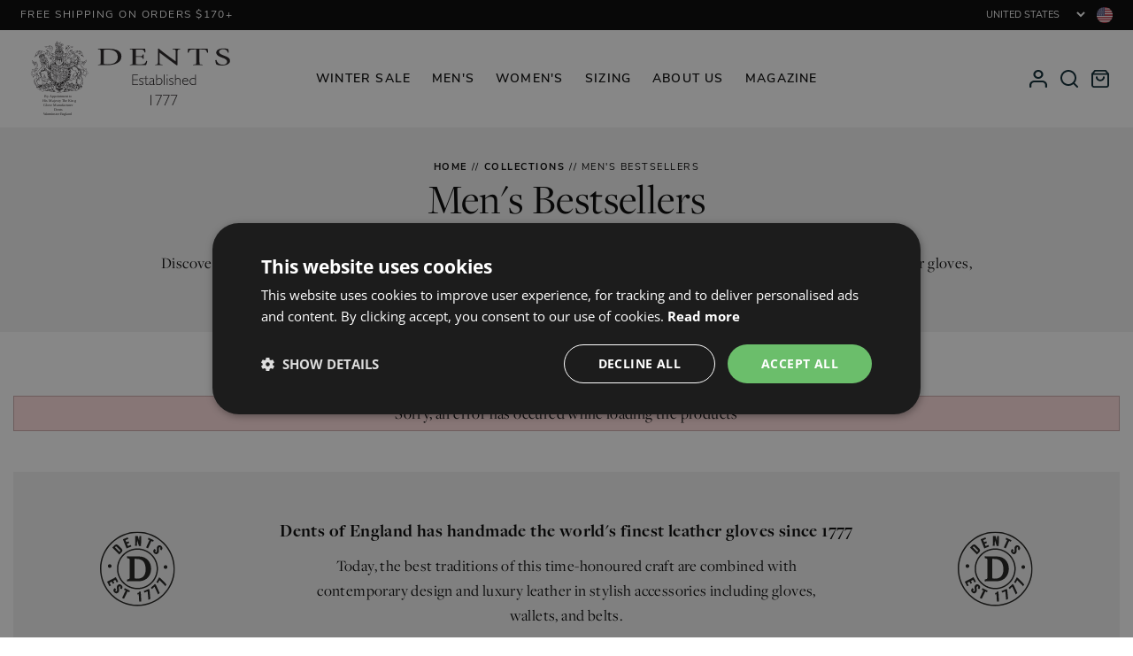

--- FILE ---
content_type: text/javascript
request_url: https://us.dentsgloves.com/cdn/shop/t/7/assets/scripts-collection.min.js?v=98969464297507027571766049592
body_size: 8150
content:
"use strict";(self.webpackChunkwaters_dev_kit=self.webpackChunkwaters_dev_kit||[]).push([[534],{196(e,t,a){var l={backToTopTimer:0,init:function(){$("[data-top]").length>0&&$(window).on("scroll",function(){clearTimeout(l.backToTopTimer),l.backToTopTimer=setTimeout(function(e){var t=$(window).height();$(document).scrollTop()>=t?$("[data-top]").addClass("visible"):$("[data-top]").removeClass("visible")},250)}),$("[data-top]").on("click",function(e){e.preventDefault();var t=$("#MainContent");void 0!==$(this).attr("href")&&$($(this).attr("href")).length&&(t=$(this).attr("href"));var a=$(t).offset().top-parseInt($(t).css("padding-top"));a<0&&(a=0),$("html, body").animate({scrollTop:a},1e3)})}};const s=l;var r=a(4706),i=a(4740),n=a(8595),o=a(2467),c=a(9336);const d=({})=>(0,c.jsxs)("div",{className:"product--fake","aria-hidden":"true",children:[(0,c.jsx)("div",{className:"product--fake__image",children:(0,c.jsx)("img",{className:"product--fake__image__graphic",src:o.A.getAssetImagePath("img-loading-trans.png",300,300,"center"),width:"300",height:"300",alt:""})}),(0,c.jsxs)("div",{className:"product--fake__info",children:[(0,c.jsx)("div",{className:"product--fake__info__text"}),(0,c.jsx)("div",{className:"product--fake__info__text"}),(0,c.jsx)("div",{className:"product--fake__info__text"})]})]}),u=({})=>{let e=[];for(let t=0;t<6;t++)e.push((0,c.jsx)(d,{},t));return e},h=({products:e,collection:t,extraClass:a,keyPrefix:l})=>{let s=[];for(let r=0;r<e.length;r++){let i=e[r];s.push((0,c.jsx)(n.A,{lazyLoad:0!=r,productObject:i,collection:t,extraClass:a},l+"-"+i.id))}return s},f=({products:e,collection:t=!1,extraClass:a="product--default",showLoading:l=!1,keyPrefix:s="collection"})=>((0,i.useEffect)(()=>{e&&void 0!==window.lipscore&&window.lipscore.initWidgets()},[e]),!1!==e?0==e.length?(0,c.jsx)("div",{className:"center-text",children:(0,c.jsx)("p",{children:"Sorry, no products were found using your selection."})},"collection-nonefound"):(0,c.jsx)(h,{products:e,collection:t,extraClass:a,keyPrefix:s}):l?(0,c.jsx)(u,{}):(0,c.jsx)(c.Fragment,{}));class p extends i.Component{constructor(e){super(e),this.state=this.getStateObjectFromProps(e),this.handleClick=this.handleClick.bind(this)}handleClick(e){this.props.handleClick&&this.props.handleClick(e)}updateState(e){this.setState(t=>this.getStateObjectFromProps(e))}removeState(){this.setState(e=>this.getStateObjectFromProps({}))}getStateObjectFromProps(e){return{href:!!e.href&&e.href,title:!!e.title&&e.title}}render(){return this.state&&this.state.href&&this.state.title?(0,c.jsx)("a",{className:"btn "+(this.props.className?this.props.className:""),href:this.state.href,id:this.props.id,target:this.props.target,onClick:this.handleClick,rel:this.props.rel,children:this.state.title}):null}}p.defaultProps={id:void 0,target:void 0,rel:void 0,className:"",handleClick:()=>{}};const m=p;var x=a(5950),g=a(705),v=a(6481),_=a(7568);const j=["Hairsheep","Sheepskin","Suede","Deerskin","Kangaroo","Goatskin","Peccary","Carpincho","Nubuck","Lambskin","Leather","Cuir Cabretta","Peau de Mouton","Suede","Peau de Daim","Kangourou","Peau de chèvre","Pécari","Capybara","Nubuck","La Peau D'agneau","Cuir","Haarschopf-leder","Hirschleder","Kanguru","Leder","Pekari","Schaffell","Wildleder","Ziegenleder","Capibara","Geitenleer","Hertenleder","Haarschaapleer","Kangoeroe","Pekary","Schapenleer","Suede","Zeemleer"],b={season:["All Year / Mild Weather","Cold Weather","Very Cold Weather","Extreme Cold Weather"],length:["Wrist","Above Wrist","Gauntlet","Mid Arm","Below Elbow","Above Elbow","Opera"],fit:["Slim","Regular","Casual"],size:["XS","XS (6.5)","XS (6.5 - 7)","XS (7)","S","S (7)","S (7.5 - 8)","S (31 - 33)","M","M (7.5)","M (7 - 7.5)","M (8.5 - 9)","M (34 - 36)","L","L (8)","L (9.5 - 10)","L (37 - 39)","XL","XL (8.5)","XL (10.5 - 11)","XL (40 - 42)","XXL","XXL (11.5)","XXL (43 - 45)","XXXL","XXXL (46 - 48)"]},y=({value:e,activeFilters:t,filterUpdateCallback:a,tabIndex:l=-1})=>{let s=!1;s=e.id?e.id:e.param_name+"="+e.value;let r=!1;t&&t.includes(s)&&(r=!0);let i=!1;r||0==e.count&&(i=!0);let n="#";return r?e.url_to_remove&&(n=e.url_to_remove):e.url_to_add&&(n=e.url_to_add),(0,c.jsx)("li",{className:"filter-list__item",children:(0,c.jsxs)("a",{className:"filter-list__item__link  no-link"+(r?" selected":"")+(i?" disabled":""),href:n,tabIndex:l,rel:"nofollow",onClick:e=>{if(e.preventDefault(),i)return!1;a(s)},children:[(0,c.jsxs)("span",{className:"filter-list__item__link__text",children:[e.label," ",(0,c.jsxs)("span",{className:"filter-list__item__link__text__count",children:["(",e.count,")"]})]}),j.includes(e.label)?(0,c.jsx)(g.A,{className:"filter-list__item__link__icon",src:o.A.getAssetPath("icon-leather.svg"),width:"14",height:"16",alt:"Animal Leather"}):(0,c.jsx)(c.Fragment,{})]})})},k=({filter:e,activeFilters:t,filterUpdateCallback:a})=>{let[l,s]=(0,i.useState)(!1),r=(0,i.useRef)(),n=[],o=((e,t)=>{try{let a=e.toLowerCase();if(b[a]){let e=b[a];t.sort(function(t,a){return e.indexOf(t.label)-e.indexOf(a.label)})}}catch(e){console.error(e)}return t})(e.label,JSON.parse(JSON.stringify(e.values))),d=o.length>4;"Size"==e.label&&(d=!1);const u=()=>{s(!l)};for(let e of o){let s=!1;s=e.id?e.id:e.param_name+"="+e.value,n.push((0,c.jsx)(y,{value:e,activeFilters:t,filterUpdateCallback:a,tabIndex:l?0:-1},s))}return(0,c.jsxs)("div",{className:"filter__item"+(d?" filter__item--wide":""),children:[(0,c.jsxs)("button",{className:"filter__item__title fsize--xxlarge",onClick:u,onKeyDown:e=>{"Enter"===e.key&&(e.preventDefault(),u())},"aria-expanded":l,"aria-controls":`filter-list-${e.label.replace(/\s+/g,"-").toLowerCase()}`,type:"button",children:[e.label,(0,c.jsx)("img",{className:"filter__item__title__icon",width:"7",height:"4",src:"//www.dentsgloves.com/cdn/shop/t/13/assets/icon-chevron-up-small.svg?v=166874911567814712171653036669",alt:"",loading:"lazy"})]}),(0,c.jsx)("ul",{ref:r,id:`filter-list-${e.label.replace(/\s+/g,"-").toLowerCase()}`,"aria-hidden":!l,className:"filter-list animate-height",style:{height:l?r.current.scrollHeight:0},children:n})]})},w=({filter:e,activeFilters:t,filterUpdateCallback:a})=>{const l=[];e.min_value&&e.min_value.value?l.push(e.min_value.value):l.push(0),e.max_value&&e.max_value.value?l.push(e.max_value.value):l.push(e.range_max);const[s,r]=(0,i.useState)(l),[n,o]=(0,i.useState)(!1),d=(0,i.useRef)(),u=(0,i.useRef)(null),h=()=>{o(!n)},f=e.step?e.step:5;return(0,i.useEffect)(()=>{u.current&&clearTimeout(u.current),u.current=setTimeout(()=>{const l=[],r=t.findIndex(t=>t.startsWith(e.min_value.param_name+"=")),i=t.findIndex(t=>t.startsWith(e.max_value.param_name+"=")),n=-1!=r?parseFloat(t[r].split("=")[1]):0,o=-1!=i?parseFloat(t[i].split("=")[1]):e.range_max;s[0]>0?s[0]!=n&&l.push(e.min_value.param_name+"="+s[0]):-1!=r&&l.push(e.min_value.param_name+"=false"),s[1]!=e.range_max?s[1]!=o&&l.push(e.max_value.param_name+"="+s[1]):-1!=i&&l.push(e.max_value.param_name+"=false"),l.length&&a(l)},1e3)},[s]),(0,i.useEffect)(()=>{const a=!!e.min_value&&e.min_value.param_name,l=!!e.max_value&&e.max_value.param_name,i=t.findIndex(e=>e.startsWith(a+"=")),n=t.findIndex(e=>e.startsWith(l+"="));-1!=i||-1!=n?(-1==i&&0!=s[0]&&r([0,s[1]]),-1==n&&s[1]!=e.range_max&&r([s[0],e.range_max])):r([0,e.range_max])},[t]),(0,c.jsxs)("div",{className:"filter__item",children:[(0,c.jsxs)("button",{className:"filter__item__title fsize--xxlarge",onClick:h,onKeyDown:e=>{"Enter"===e.key&&(e.preventDefault(),h())},"aria-expanded":n,"aria-controls":`filter-list-${e.label.replace(/\s+/g,"-").toLowerCase()}`,type:"button",children:[e.label,(0,c.jsx)("img",{className:"filter__item__title__icon",width:"7",height:"4",src:"//www.dentsgloves.com/cdn/shop/t/13/assets/icon-chevron-up-small.svg?v=166874911567814712171653036669",alt:"",loading:"lazy"})]}),(0,c.jsx)("div",{ref:d,id:`filter-list-${e.label.replace(/\s+/g,"-").toLowerCase()}`,"aria-hidden":!n,className:"filter-list animate-height",style:{height:n?d.current.scrollHeight:0},children:(0,c.jsxs)("div",{className:"filter-price-range py-2 px-3"+(s[0]>0?" has-gte":"")+(s[1]<e.range_max?" has-lte":""),children:[(0,c.jsx)(_.A,{min:0,max:e.range_max,step:f,value:s,onInput:e=>{r(e)}}),(0,c.jsxs)("div",{className:"row pt-4 pb-2",children:[(0,c.jsxs)("div",{className:"col-6",children:[(0,c.jsx)("label",{className:"filter-price-range__label d-block",htmlFor:"price-min",children:(0,v.A)("collections.filter.price_range.min","Min").replace("{{ currency }}",window.CustomShopify.currency.symbol)}),(0,c.jsx)("input",{className:"filter-price-range__input",type:"number",id:"price-min",name:"price-min",min:"0",max:e.range_max,step:f,value:s[0]?s[0]:0,onChange:e=>{const t=parseInt(e.target.value);t<=s[1]&&r([t,s[1]])}})]}),(0,c.jsxs)("div",{className:"col-6",children:[(0,c.jsx)("label",{className:"filter-price-range__label d-block",htmlFor:"price-max",children:(0,v.A)("collections.filter.price_range.max","Max").replace("{{ currency }}",window.CustomShopify.currency.symbol)}),(0,c.jsx)("input",{className:"filter-price-range__input",type:"number",id:"price-max",name:"price-max",min:"0",max:e.range_max,step:f,value:s[1]?s[1]:e.range_max,onChange:e=>{const t=parseInt(e.target.value);t>=s[0]&&r([s[0],t])}})]})]})]})})]})},N=({filters:e,validFilters:t,activeFilters:a,filterUpdateCallback:l})=>{let s=[];if(t&&t.length){for(let r of t)for(let t of e)if(t.label.toLowerCase()==r.toLowerCase()&&(t.values.length>0||"PRICE_RANGE"==t.type.toUpperCase()))switch(t.type.toUpperCase()){case"LIST":s.push((0,c.jsx)(k,{filter:t,activeFilters:a,filterUpdateCallback:l},t.label));break;case"PRICE_RANGE":s.push((0,c.jsx)(w,{filter:t,activeFilters:a,filterUpdateCallback:l},t.label))}}else for(let t of e)if(t.values.length>1||"PRICE_RANGE"==t.type.toUpperCase())switch(t.type.toUpperCase()){case"LIST":s.push((0,c.jsx)(k,{filter:t,activeFilters:a,filterUpdateCallback:l},t.label));break;case"PRICE_RANGE":s.push((0,c.jsx)(w,{filter:t,activeFilters:a,filterUpdateCallback:l},t.label))}return s},C=({option:e,selectedOption:t,sortByCallback:a})=>(0,c.jsx)("li",{className:"sort-filter__item",children:(0,c.jsx)("a",{className:"sort-filter__item__link  no-link  fweight--light"+(t==e?" selected":""),onClick:t=>{t.preventDefault(),a(e)},href:"#",children:(0,v.A)("collections.filter."+e)})}),L=({filterUpdateCallback:e})=>(0,c.jsxs)("a",{className:"filter__reset fsize--small",href:"#",id:"collection-reset",onClick:t=>{t.preventDefault(),e(!1)},children:[(0,c.jsxs)("svg",{className:"filter__reset__icon",xmlns:"http://www.w3.org/2000/svg",width:"16",height:"16",fill:"none",stroke:"#000",strokeLinecap:"round",strokeLinejoin:"round",strokeWidth:"1.5",viewBox:"0 0 24 24",children:[(0,c.jsx)("path",{stroke:"none",d:"M0 0h24v24H0z"}),(0,c.jsx)("circle",{cx:"12",cy:"12",r:"9"}),(0,c.jsx)("path",{d:"M10 10l4 4m0-4l-4 4"})]}),(0,c.jsx)("span",{className:"filter__reset__text",children:(0,v.A)("collections.filter.reset_filters","Reset Filters")})]}),S=({filters:e,activeFilters:t,validFilters:a=[],sortBy:l="",filterUpdateCallback:s,sortByCallback:r,subFilterEnabled:i=!0,firstLoad:n=!1})=>{if(e)try{let n=(0,v.A)("collections.filter.sort_by"),d=[],u=["price-descending","price-ascending","best-selling","manual","created-descending"],h=["price-descending","price-ascending","best-selling","manual","created-descending","created-ascending","title-ascending","title-descending"];if(i){for(let e of u)d.push((0,c.jsx)(C,{option:e,selectedOption:l,sortByCallback:r},e));l&&(u.includes(l)||h.includes(l)&&d.push((0,c.jsx)(C,{option:l,selectedOption:l,sortByCallback:r})))}return(0,c.jsxs)("div",{id:"filter",className:"filter",children:[(0,c.jsxs)("div",{className:"filter-nav d-xl-none",children:[(0,c.jsxs)("a",{href:"#filter-wrapper",className:"filter-nav__link filter-nav__link--filter fsize--xsmall no-link","aria-controls":"filter-wrapper","data-sidepanel":!0,children:[(0,c.jsx)("img",{className:"filter-nav__link__icon",src:o.A.getAssetPath("icon-filter.svg"),width:"13",height:"9",alt:"",loading:"lazy"}),(0,c.jsx)("span",{className:"filter-nav__link__text",children:(0,v.A)("collections.filter.filter","Filter")})]}),i?(0,c.jsxs)("a",{href:"#sort-wrapper",className:"filter-nav__link filter-nav__link--sort fsize--xsmall no-link","aria-controls":"sort-wrapper","data-sidepanel":!0,children:[(0,c.jsx)("img",{className:"filter-nav__link__icon",src:o.A.getAssetPath("icon-sort.svg"),width:"24",height:"24",alt:"",loading:"lazy"}),(0,c.jsx)("span",{className:"filter-nav__link__text",id:"filter-sort-value",children:n})]}):""]}),(0,c.jsxs)("div",{id:"filter-wrapper",className:"filter-wrapper sidepanel sidepanel--mobile",children:[(0,c.jsx)(N,{filters:e,validFilters:a,activeFilters:t,filterUpdateCallback:s}),(0,c.jsx)(L,{filterUpdateCallback:s})]}),i?(0,c.jsx)("div",{id:"sort-wrapper",className:"sort-wrapper sidepanel d-xl-none",children:(0,c.jsx)("ul",{id:"filter-sort","aria-hidden":"false",className:"sort-filter",children:d})}):""]})}catch(e){console.error(e)}return n?(0,c.jsx)("div",{id:"filter",className:"filter"}):(0,c.jsx)("div",{})};var H=a(6496),A=a(2739),M=a(2877),F=a(8534),P=a(5668),O=a(7401);const R=()=>(0,c.jsx)("svg",{xmlns:"http://www.w3.org/2000/svg",width:"25",height:"25",className:"formation__item__graphic",viewBox:"0 0 25 25",children:(0,c.jsx)("g",{fill:"none",fillRule:"evenodd",children:(0,c.jsx)("g",{transform:"translate(-886 -455) translate(456 455) translate(360)",className:"icon__colour",fill:"#D3D3D3",children:(0,c.jsxs)("g",{children:[(0,c.jsxs)("g",{transform:"translate(70)",children:[(0,c.jsx)("path",{d:"M0 0H4V4H0z"}),(0,c.jsx)("path",{d:"M0 7H4V11H0z"}),(0,c.jsx)("path",{d:"M0 14H4V18H0z"}),(0,c.jsx)("path",{d:"M0 21H4V25H0z"})]}),(0,c.jsxs)("g",{transform:"translate(70) translate(7)",children:[(0,c.jsx)("path",{d:"M0 0H4V4H0z"}),(0,c.jsx)("path",{d:"M0 7H4V11H0z"}),(0,c.jsx)("path",{d:"M0 14H4V18H0z"}),(0,c.jsx)("path",{d:"M0 21H4V25H0z"})]}),(0,c.jsxs)("g",{transform:"translate(70) translate(14)",children:[(0,c.jsx)("path",{d:"M0 0H4V4H0z"}),(0,c.jsx)("path",{d:"M0 7H4V11H0z"}),(0,c.jsx)("path",{d:"M0 14H4V18H0z"}),(0,c.jsx)("path",{d:"M0 21H4V25H0z"})]}),(0,c.jsxs)("g",{transform:"translate(70) translate(21)",children:[(0,c.jsx)("path",{d:"M0 0H4V4H0z"}),(0,c.jsx)("path",{d:"M0 7H4V11H0z"}),(0,c.jsx)("path",{d:"M0 14H4V18H0z"}),(0,c.jsx)("path",{d:"M0 21H4V25H0z"})]})]})})})}),U=()=>(0,c.jsx)("svg",{xmlns:"http://www.w3.org/2000/svg",width:"25",height:"25",className:"formation__item__graphic",viewBox:"0 0 25 25",children:(0,c.jsxs)("g",{transform:"translate(-851 -455) translate(456 455) translate(360) translate(35)",className:"icon__colour",fill:"#D3D3D3",fillRule:"evenodd",children:[(0,c.jsx)("path",{d:"M0 0H7V7H0z"}),(0,c.jsx)("path",{d:"M0 9H7V16H0z"}),(0,c.jsx)("path",{d:"M9 9H16V16H9z"}),(0,c.jsx)("path",{d:"M18 9H25V16H18z"}),(0,c.jsx)("path",{d:"M0 18H7V25H0z"}),(0,c.jsx)("path",{d:"M9 0H16V7H9z"}),(0,c.jsx)("path",{d:"M9 18H16V25H9z"}),(0,c.jsx)("path",{d:"M18 0H25V7H18z"}),(0,c.jsx)("path",{d:"M18 18H25V25H18z"})]})}),z=()=>(0,c.jsx)("svg",{xmlns:"http://www.w3.org/2000/svg",width:"25",height:"25",className:"formation__item__graphic",viewBox:"0 0 25 25",children:(0,c.jsxs)("g",{transform:"translate(-816 -455) translate(456 455) translate(360)",className:"icon__colour",fill:"#D3D3D3",fillRule:"evenodd",children:[(0,c.jsx)("path",{d:"M0 0H11V11H0z"}),(0,c.jsx)("path",{d:"M14 0H25V11H14z"}),(0,c.jsx)("path",{d:"M14 14H25V25H14z"}),(0,c.jsx)("path",{d:"M0 14H11V25H0z"})]})}),I=({position:e,sortBy:t,sortByCallback:a,formation:l,setFormation:s,searchMode:r})=>{let i=(0,v.A)("collections.filter.sort_by"),n=[],o=["price-descending","price-ascending","best-selling","manual","created-descending","created-ascending","title-ascending","title-descending"],d=["price-descending","price-ascending","best-selling","manual","created-descending"];r&&(o=["price-descending","price-ascending","relevance"],d=o);for(let e of d)n.push({title:(0,v.A)("collections.filter."+e),value:e});return t&&(d.includes(t)||o.includes(t)&&n.push({title:(0,v.A)("collections.filter."+t),value:t})),(0,c.jsx)("div",{id:"subfilter-"+e,className:"collection__subfilter  subfilter subfilter--desktop d-none d-xl-block subfilter--"+e,children:(0,c.jsxs)("div",{className:"row  align-items-center justify-content-between",children:[(0,P.A)()?(0,c.jsx)(c.Fragment,{}):(0,c.jsx)("div",{className:"col-auto col--formation flex-grow-1",children:(0,c.jsxs)("div",{className:"subfilter__formation  formation",children:[(0,c.jsxs)("a",{className:"formation__item"+("2x"==l?" selected":""),href:"#",rel:"nofollow","aria-label":"Large grid",title:"Large Grid",onClick:e=>{e.preventDefault(),s("2x")},children:[(0,c.jsx)(z,{}),(0,c.jsx)("span",{className:"hide-visually",children:"Large Grid"})]}),(0,c.jsxs)("a",{className:"formation__item"+("3x"==l?" selected":""),href:"#",rel:"nofollow","aria-label":"Medium grid",title:"Medium Grid",onClick:e=>{e.preventDefault(),s("3x")},children:[(0,c.jsx)(U,{}),(0,c.jsx)("span",{className:"hide-visually",children:"Medium Grid"})]}),(0,c.jsxs)("a",{className:"formation__item d-none d-xl-block"+("4x"==l?" selected":""),href:"#",rel:"nofollow","aria-label":"Small grid",title:"Small Grid",onClick:e=>{e.preventDefault(),s("4x")},children:[(0,c.jsx)(R,{}),(0,c.jsx)("span",{className:"hide-visually",children:"Small Grid"})]})]})}),(0,c.jsx)("div",{className:"col-auto col--subfilter flex-grow-0 col--sort",children:(0,c.jsx)("div",{className:"subfilter__sort",children:(0,c.jsx)("form",{className:"form  form--sort",children:(0,c.jsx)("fieldset",{children:(0,c.jsxs)("div",{children:[(0,c.jsxs)("label",{htmlFor:"collection-sort-"+e,children:[i,":"]}),(0,c.jsx)(M.A,{value:t,options:n,id:"collection-sort-"+e,className:"form--sort__select",name:"sort_by",onChange:a})]})})})})})]})})},E=({href:e,handleClick:t,disabled:a,loading:l})=>!1===a&&!1===l&&e?(0,c.jsx)(m,{rel:"next",href:e.replace("&view=ajax","").replace("?view=ajax",""),handleClick:t,title:"Load More"}):(0,c.jsx)(c.Fragment,{}),V=({isLoading:e,products:t})=>!0===e?(0,c.jsx)("div",{className:!1===t?"collection-loading-wrapper":"center-text",children:(0,c.jsx)("div",{className:"products-loading is-loading",children:(0,c.jsxs)("div",{className:"loading-ring",title:"Loading...",children:[(0,c.jsx)("div",{}),(0,c.jsx)("div",{}),(0,c.jsx)("div",{}),(0,c.jsx)("div",{})]})})}):(0,c.jsx)(c.Fragment,{}),D=(e,t)=>{try{let a=[];for(let l of t)for(let t of e)for(let e of t.values)if(e.id){if(e.id===l){if("filter.v.option.colour"==t.id||"filter.v.option.color"==t.id){let t=JSON.parse(e.input);t.variantOption&&a.push(t.variantOption.value)}if("filter.v.m.custom.colour"==t.id){let t=JSON.parse(e.input);t.variantMetafield&&a.push(t.variantMetafield.value)}}}else e.param_name+"="+e.value===l&&("filter.v.m.custom.colour"!=t.param_name&&"filter.v.option.colour"!=t.param_name&&"filter.v.option.color"!=t.param_name||a.push(e.value));return a}catch(e){console.error(e)}return!1},T=({searchQuery:e,setSearchQuery:t})=>{const a=(0,i.useRef)();return(0,c.jsxs)("div",{className:"tb--vlgrey",children:[(0,c.jsx)("div",{className:"container  pad--vert",children:(0,c.jsx)("h1",{className:"page__title",children:(0,v.A)("search.title","Search")})}),(0,c.jsx)("div",{className:"container  pad--vert",children:(0,c.jsx)("form",{id:"search",action:"/search",className:"form--generic  form--search  mb-4",method:"get",onSubmit:e=>{e.preventDefault(),t(a.current.value)},children:(0,c.jsx)("fieldset",{children:(0,c.jsxs)("div",{children:[(0,c.jsx)("label",{htmlFor:"query",className:"hide-visually",children:(0,v.A)("search.label","Search")}),(0,c.jsx)("input",{ref:a,type:"text",className:"snize-exclude-input",name:"q",id:"query",defaultValue:e||""}),(0,c.jsx)("button",{type:"submit",className:"btn",children:(0,v.A)("search.submit","Search")})]})})})})]})},B=({searchQuery:e,setSearchQuery:t})=>{let a=document.getElementById("search-form");return a?(0,O.createPortal)((0,c.jsx)(T,{searchQuery:e,setSearchQuery:t}),a):(0,c.jsx)(c.Fragment,{})},X=({handle:e,defaultSortBy:t="best-selling",filterEnabled:a=!0,subFilterEnabled:l=!0,currentActiveFilters:s=[],validFilters:r=[],currentCursor:n=null,currentQuery:o="",filterType:d=!1,filterVendor:u=!1,searchMode:h=!1})=>{const p=window.location,m=p.protocol+"//"+p.hostname+(p.port?":"+p.port:"")+(0,A.A)()+(h?"search":"collections/"+e),g=(0,i.useRef)({firstLoad:!0,cursor:n,pageInfo:!1,currentPage:1,nextPage:1,nextURL:!1,lastAjaxURL:!1,loading:!1,disabled:!1,collectionData:!1,outOfStockProducts:[],scrollLoading:!1,scrollLoadingLimit:3,specificColour:!1,firstHistory:!0,lastHistoryURL:""}),[v,_]=(0,i.useState)("3x"),[j,b]=(0,i.useState)([]),[y,k]=(0,i.useState)(!1),[w,N]=(0,i.useState)(s),[C,L]=(0,i.useState)(o),[M,P]=(0,i.useState)(t),[O,R]=(0,i.useState)(!1),[U,z]=(0,i.useState)(!1),[T,X]=(0,i.useState)(!1),[$,q]=(0,i.useState)(!1),[G,W]=(0,i.useState)(!1),[Q,J]=(0,i.useState)(!1),[K,Z]=(0,i.useState)(!1);(0,i.useEffect)(()=>{pe()},[w,M,C]);const Y=(0,i.useRef)(),ee=(e,t)=>{if(te("scrollLoading")){let t=!1;e.forEach(e=>{e.isIntersecting&&(t=!0)}),console.info("Collection.js > ScrollObserver: ",t),t&&xe()}else ne("Scroll Ignored, Scroll Loading Disabled.")};(0,i.useEffect)(()=>{const e=new IntersectionObserver(ee);return Y.current&&e.observe(Y.current),()=>{Y.current&&e.unobserve(Y.current)}},[Y]);const te=e=>g.current[e],ae=(e,t)=>{g.current[e]=t},le=e=>{ae("loading",e),W(e),console.info("Collection.js > Loading set to: ",e)},se=e=>{ae("disabled",e),X(e)},re=e=>{R(t=>!1===t?[...e]:t.concat([...e]))},ie=e=>{ae("nextURL",e),q(e)},ne=e=>{console.info("Collection.js >",e)},oe=e=>{P(e)},ce=(e,t)=>{let a=t.indexOf(e);if(-1!==e.indexOf("=")){let l=e.split("=");for(let e=t.length-1;e>=0;e--)if(t[e].split("=")[0]==l[0]){a=e;break}}return a},de=(e,t)=>{const a=(r=-1!==(i=e).indexOf("=")?i.split("=")[0]:i,j.find(e=>!!(e.min_value&&e.min_value.param_name==r||e.max_value&&e.max_value.param_name==r)||!!e.param_name&&e.param_name==r)),l=!!a&&a.type,s=!!a&&a.operator;var r,i;if("price_range"==l){const a=ce(e,t),l=(e=>{if(-1!==e.indexOf("=")){let t=e.split("=");return t[t.length-1]}return e})(e);-1!=a&&t.splice(a,1),"false"!=l&&t.push(e)}else{const a=t.indexOf(e);if(-1!=a)t.splice(a,1);else if("OR"==s)t.push(e);else{const a=ce(e,t);-1!=a&&t.splice(a,1),t.push(e)}}return t},ue=e=>{if(!1===e)k(!1),N([]);else{let t=[...w];if(Array.isArray(e))for(let a of e)t=de(a,t);else t=de(e,t);k(D(j,t)),N(t)}},he=(e=!0)=>{J(e),le(!1),se(!0)},fe=e=>{e.preventDefault(),ae("scrollLoading",!0),ae("scrollLoadingLimit",3),xe()},pe=()=>{ae("currentPage",1),ae("nextPage",1),ae("cursor",null),ae("lastDataRequest",null),ae("pageInfo",!1),ae("outOfStockProducts",[]),ae("scrollLoading",!1),ie(!1),le(!1),se(!1),R(!1),xe()},me=()=>{se(!0);let e=te("outOfStockProducts");e.length&&"in-stock"==M&&re(e),ae("scrollLoading",!1),le(!1),ne("Collection Finished Loading")},xe=()=>{Z({value:!0})},ge=()=>{let e=ve(),t=new XMLHttpRequest;ae("lastAjaxURL",e),t.targetURL=e,t.addEventListener("load",function(){try{if(200==this.status){let e=JSON.parse(this.responseText);e.targetURL=this.targetURL,_e(e)}else he()}catch(e){console.error(e),he()}}),t.addEventListener("error",function(){he()}),t.open("GET",e),t.send()},ve=()=>{let e=te("nextURL");if(!1!==e)return-1==e.indexOf("view=ajax")&&(e.indexOf("?")>0?e+="&":e+="?",e+="view=ajax"),e;{let e=m,t=te("activeTags");if(t&&t.length){let a=!0;"/"!=e.slice(-1)&&(e+="/");for(let l=0;l<t.length;l++){let s=t[l];a||(e+="+"),e+=(0,H.A)(s),a=!1}}if(e.indexOf("?")>0?e+="&":e+="?",e+="view=ajax",-1==e.indexOf("page=")&&(e+="&page="+te("nextPage")),C&&(e+="&q="+C+"&type=product"),M&&-1==e.indexOf("sort_by=")&&(e+="&sort_by="+M),w)for(let t of w)e+="&"+t;return console.info("Collection.js > URL Generated...",e),e}},_e=e=>{try{if(!1===te("disabled"))if(e)if(te("lastAjaxURL")===e.targetURL){ne("Response Received");let t=e.collection,a=e.products,l=e.pageInfo,s=!1;l?(1==l.currentPage&&(s=!0),l.nextUrl?l.hasNextPage=!0:l.hasNextPage=!1,ae("pageInfo",l),b(l.filters),k(D(l.filters,w)),ae("currentPage",l.currentPage)):(s=!0,ae("pageInfo",!1),ae("currentPage",1)),t&&z(t),e.product_metafields&&(a=x.A.mergeProductsMetafields(a,e.product_metafields)),e.variant_metafields&&(a=x.A.mergeProductsVariantMetafields(a,e.variant_metafields)),e.variant_stock&&(a=x.A.mergeVariantStock(a,e.variant_stock)),be(a,s),te("scrollLoading")&&(ae("scrollLoadingLimit",te("scrollLoadingLimit")-1),te("scrollLoadingLimit")<=0&&ae("scrollLoading",!1));try{if(!0===te("firstHistory"))ae("firstHistory",!1);else{let e=je(!1);!1!==e&&e!=te("lastHistoryURL")&&void 0!==window.history&&(window.history.replaceState(null,null,e),ae("lastHistoryURL",e),console.log("History Pushed:",e))}}catch(e){console.error(e)}l&&l.nextUrl?(ae("nextPage",te("currentPage")+1),ae("nextUrl",l.nextUrl),ie(l.nextUrl),le(!1),Z({value:!1})):me()}else ne("API Response Ignored from `"+e.targetURL+"` vs Current `"+te("lastAjaxURL")+"`, another API Request is underway..");else he();else ne("API Response Ignored from `"+e.targetURL+"`, collection is disabled..")}catch(e){console.error(e),he()}},je=e=>{let t=m;if(w)for(let e of w)t.indexOf("?")>=0?t+="&":t+="?",t+=e;C&&(t.indexOf("?")>=0?t+="&":t+="?",t+="q="+C),e&&(t.indexOf("?")>=0?t+="&":t+="?",t+="page="+e),M&&(t.indexOf("?")>=0?t+="&":t+="?",t+="sort_by="+M);let a=new URL(window.location.href).searchParams.entries();for(const[e,l]of a)-1===e.indexOf("filter.")&&"page"!=e&&"view"!=e&&"cursor"!=e&&"filters[]"!=e&&"q"!=e&&"filter"!=e&&"sort-by"!=e&&(-1===e.indexOf("[")&&-1!==t.indexOf(e+"=")||(t.indexOf("?")>=0?t+="&":t+="?",t+=e+"="+l));return t},be=(e,t=!0)=>{return e?(t?(a=e,R([...a])):re(e),e.length):(he(),!1);var a},ye=(0,i.useMemo)(()=>!!O&&(e=>{let t=[];try{e=x.A.processProducts(e,U,"collection",y);for(let a=0;a<e.length;a++){let l=e[a];U?x.A.showInCollection(l,U)&&t.push(l):x.A.showProduct(l)&&t.push(l)}return t}catch(e){console.error(e)}return e})(O),[O,U,y]);(0,i.useEffect)(()=>{!0===te("firstLoad")&&(console.log("Running First Load.."),(()=>{try{let e=document.getElementById("collection-data");if(h&&(e=document.getElementById("search-data")),e){let t=JSON.parse(e.innerHTML);t.responseText=e.innerHTML,t.targetURL="json",ae("lastAjaxUrl","json"),_e(t)}else console.error("JSON element not found"),he()}catch(e){console.error(e),he()}})())},[]),(0,i.useEffect)(()=>{K&&1==K.value&&(()=>{try{if(!1===te("loading")&&!1===te("disabled")){ne("Loading next batch...");let e=!1,t=te("pageInfo");!1===t||!0===t.hasNextPage?(le(!0),ge()):e=!0,e&&me()}else ne("Loading Prevented - already loading ("+te("loading")+") or disabled ("+te("disabled")+")")}catch(e){console.error(e),he()}})()},[K]);try{if(!1!==Q){let e="Sorry, an error has occured while loading the products";return"string"==typeof Q&&(e=Q),(0,c.jsx)("p",{className:"error d-block center-text",style:{width:"100%"},children:e})}return(0,c.jsxs)(c.Fragment,{children:[h?(0,c.jsx)(B,{searchQuery:C,setSearchQuery:L}):(0,c.jsx)(c.Fragment,{}),a?(0,c.jsx)(F.A,{fallback:(0,c.jsx)(c.Fragment,{}),children:(0,c.jsx)(S,{filters:j,activeFilters:w,validFilters:r,firstLoad:!1===O,filterUpdateCallback:ue,sortByCallback:oe,sortBy:M})}):(0,c.jsx)(c.Fragment,{}),(0,c.jsxs)("div",{className:"collection-list"+(j.length||!1===O?" has-filter":" "),id:"collection-list",children:[l?(0,c.jsx)(F.A,{fallback:(0,c.jsx)(c.Fragment,{}),children:(0,c.jsx)(I,{position:"top",sortBy:M,formation:v,setFormation:_,sortByCallback:oe,searchMode:h})}):(0,c.jsx)(c.Fragment,{}),(0,c.jsx)("h2",{className:"hide-visually",children:"Products"}),(0,c.jsx)("div",{className:"products products--"+v,id:"products",children:(0,c.jsx)(f,{products:ye,collection:U,showLoading:!0,extraClass:"product--default  product--grid"})}),(0,c.jsx)(V,{products:O,isLoading:G}),(0,c.jsx)("div",{ref:Y,className:"pb-4",style:{width:"100%",textAlign:"center"},children:(0,c.jsx)(E,{href:$,disabled:T,loading:G,handleClick:fe})}),l?(0,c.jsx)(F.A,{fallback:(0,c.jsx)(c.Fragment,{}),children:(0,c.jsx)(I,{position:"bottom",sortBy:M,formation:v,setFormation:_,sortByCallback:oe,searchMode:h})}):(0,c.jsx)(c.Fragment,{})]})]})}catch(e){he(!0),console.error(e)}};s.init();let q=document.getElementById("collection");if(q){let e=q.dataset,t=e.handle,a=parseInt(e.filterenabled),l=parseInt(e.hasfilters),s=parseInt(e.subfilterenabled),i=!1;e.searchmode&&(i=!0);let n="";e.query&&(n=e.query);let o=e.type,d=e.vendor,u=e.sortby,h=[],f=[];if(e.validfilters)try{f=JSON.parse(e.validfilters)}catch(e){console.error(e)}let p=null;try{let e=new URL(window.location.href).searchParams.entries();if(e)for(const[t,a]of e){switch(t){case"filters[]":case"filter":h.push(a);break;case"page":p=a}-1!==t.indexOf("filter.")&&h.push(t+"="+a)}}catch(e){console.error(e)}(0,r.H)(q).render((0,c.jsx)(X,{handle:t,defaultSortBy:u,filterEnabled:a,hasFilters:l,subFilterEnabled:s,filterType:o,filterVendor:d,currentActiveFilters:h,currentCursor:p,searchMode:i,currentQuery:n,validFilters:f}))}},2877(e,t,a){a.d(t,{A:()=>c});var l=a(4740),s=a(9336);const r=({options:e=[]})=>{let t=[];for(let a of e)t.push((0,s.jsx)("option",{value:a.value,children:a.title},a.value));return t},i=({id:e,required:t,value:a,changeCallback:l,name:i,options:n})=>(0,s.jsx)("select",{id:e,autoComplete:"off",className:"hide-visually",name:i,required:t,value:a,onChange:e=>{l(e.nativeEvent.value)},children:(0,s.jsx)(r,{options:n})}),n=({value:e,options:t,setActive:a,changeCallback:l})=>{let r=[];const i=e=>{a(!1),l(e)};for(let a of t){let t=!1;a.value===e&&(t=!0),r.push((0,s.jsx)("li",{className:"fancyselect__options__item"+(t?" selected":""),onClick:()=>{i(a.value)},children:a.title},a.value))}return r},o=({className:e,value:t,selectedValueTitle:a,setActive:l,active:r,changeCallback:i,options:o})=>(0,s.jsxs)("div",{className:"fancyselect "+e+(r?" selected":""),"aria-hidden":"true",children:[(0,s.jsx)("p",{className:"fancyselect__title",onClick:()=>{l(!r)},children:(0,s.jsx)("span",{className:"fancyselect__title__text",children:a})}),(0,s.jsx)("ul",{className:"fancyselect__options",children:(0,s.jsx)(n,{changeCallback:i,setActive:l,options:o,value:t})})]}),c=({id:e="",className:t="",name:a,required:r,value:n,options:c=[],onChange:d=!1})=>{const[u,h]=(0,l.useState)(!1),[f,p]=(0,l.useState)(n);let m=n;void 0===m&&(m=f);let x=(0,l.useMemo)(()=>((e,t)=>{for(let a of t)if(e===a.value)return a.title;return"Please Select"})(void 0===n?f:n,c),[n,f,c,d]);return!1===d&&(d=e=>{p(e)}),(0,s.jsxs)(s.Fragment,{children:[(0,s.jsx)(o,{active:u,setActive:h,className:t,value:m,selectedValueTitle:x,options:c,changeCallback:d}),(0,s.jsx)(i,{id:e,required:r,value:m,name:a,options:c,changeCallback:d})]})}},8534(e,t,a){a.d(t,{A:()=>i});var l=a(4740),s=a(9336);class r extends l.Component{constructor(e){super(e),this.state={hasError:!1}}static getDerivedStateFromError(e){return{hasError:!0}}componentDidCatch(e,t){console.error(e,t)}render(){return this.state.hasError?this.props.fallback?this.props.fallback:(0,s.jsx)("p",{className:"error",children:"Sorry, an error has occured! Please try again or contact us."}):this.props.children}}const i=r}},e=>{e.O(0,[460],()=>e(e.s=196)),e.O()}]);

--- FILE ---
content_type: application/javascript; charset=utf-8
request_url: https://searchanise-ef84.kxcdn.com/preload_data.2y4v8d1T0J.js
body_size: 9664
content:
window.Searchanise.preloadedSuggestions=['cashmere gloves','leather gloves','driving gloves','mens gloves','peccary mens gloves','james bond','wool gloves','men’s gloves','fine leather gloves','cashmere lined gloves','unlined gloves','mens leather gloves','black leather gloves','peccary gloves','deerskin gloves','opera gloves','size s men','womens gloves','cotton gloves','leather gloves with material','daniel gloves','lace gloves','brown leather gloves','shorter finger','silk lined','white gloves','long gloves','fur lined gloves','gloves men','heritage gloves','ladies gloves','cashmere lined','suited racer','suede gloves','gift box','colour gloves','women’s gloves','james bond spectre leather driving gloves','short finger gloves','satin gloves','mens cashmere lined gloves','fleming gloves','fingerless gloves','red gloves','women gloves','men’s leather gloves','made in britain','mens tan gloves','union jack','men\'s gloves','men\'s deerskin gloves','touchscreen gloves','fur lined','women\'s gloves','arm length','hairsheep leather','gift card','black gloves','short finger','fine leather','mens unlined','ur gloves','bucket hat','gloves women','rabbit fur','bath gloves','crochet gloves','red leather gloves','men gloves','mens unlined leather gloves','ladies leather gloves','three point','tweed gloves','men\'s three-point cashmere-lined leather gloves','english tan','made in england','womens leather gloves','women hat','women’s short finger gloves','card holder','gloves box','andover men\'s','gift box for gloves','men fur lined gloves','fur gloves','women cotton gloves','heritage collection gloves','navy blue gloves','james bond skyfall','deerskin cashmere','mens xs gloves','mens knitted gloves','gloves mens','men\'s silk lined leather gloves','windsor gloves','green gloves','velvet gloves','daniel craig','winter gloves','peccary leather gloves','christmas an','rabbit fur glove','lumley gloves','mens driving gloves','peccary leather','wool lined','gauntlet gloves','dress gloves','men\'s heritage','shooting gloves','size chart','touch screen','men\'s driving gloves','work gloves','brown gloves','suede gloves women','mens mittens','women suede','leather driving gloves','men’s cashmere gloves','evening gloves','hand sewn','lined leather gloves','knit gloves','officers gloves','long leather gloves','leather cashmere lined gloves','unlined mens','silk lined gloves','james bond spectre','cashmere leather gloves','mens brown gloves','silk gloves','abraham moon','pink gloves','driving glove','knitted gloves','the suited racer','long satin gloves','rabbit fur lined','shaftesbury touchscreen','men\'s cotton gloves','silk lined leather gloves','mid arm','silk lined womens leather','deer skin','women wool gloves','chelsea gloves','womens day','gift cards','mens cashmere lined','gloves womens','gloves touchscreen','women\'s sale','men\'s deer leather cashmere-lined','cashmere gloves mens','cambridge leather gloves','gloucester gloves','glove gift box','shorter finger gloves','men\'s winter','cashmere lined leather gloves','men\'s classic leather gloves','christmas gifts for','brown cashmere lined glove','fleming leather gloves','men’s unlined gloves','mens suede gloves','slim fit','hairsheep gloves','men’s cashmere lined','three point leather gloves','womens scarves','gift for women','black opera gloves','mens bucket','green leather gloves','carpincho leather','men’s leather','fur line','products en','men\'s unlined leather gloves','above elbow glove','rolleston driving gloves','slim fit gloves','h av','men’s handsewn gloves','men\'s classic leather driving gloves','bath mens','unlined leather gloves','women long gloves','made in uk','leather gloves with+material','luxury accessories','harris tweed','black leather gloves women','women day','highway tan','gloves daniel','mens peccary leather gloves','mens touchscreen','purple gloves','women\'s shorter finger leather gloves','the heritage collection','delta gloves','grey gloves','women’s leather gloves','lined gloves','silk lining','formal gloves','button gloves','silverstone gloves','officer gloves','mens wallet','black lace gloves','grand prix','lambskin gloves','summer gloves','waxed cotton','gloves above wrist','womens black cotton gloves','leather glove','guildford flannel gloves','milton gloves','mens black leather gloves','women\'s white gloves','canterbury gloves','womens driving gloves','men white gloves','henley gloves','inseam stitching','gifts for','cashmere men gloves','cashmere scarf','mens cashmere gloves','womens wool lined','mens touchscreen gloves','day gloves','women mid arm gloves','polka dot','length leather gloves','men’s tweed','mens deerskin gloves','lambskin gloves mens','men’s lined leather gloves','mens fur gloves','for men','sơ mi đen','black leather+gloves','newsboy cap','blue gloves','leather gloves+with+material','sky fall gloves','men cashmere gloves','women leather gloves','women\'s touchscreen leather gloves','wedding gloves','womens cotton gloves','mid arm gloves','shaftesbury gloves','men driving gloves','made in britain gloves','navy gloves','mens leather belts','yellow gloves','men’s touchscreen three-point cashmere-lined leather gloves','cashmere lined+gloves','cashmere touchscreen','womens wool gloves','mens silk lined','women\'s leather gloves','tulle gloves','touchscreen leather gloves','fingerless driving gloves','christmas gifts+for','de de','blue mens gloves','from to','classic gloves','leather womens lined gloves','quilted leather gloves','tina womens gloves','gloves for men','long velvet gloves','crochet womens','peccary men','mens wool gloves','xs gloves','women\'s silk lined leather gloves','ladies glove','15-1590-english tan-11','men’s peccary gloves','elbow gloves','lined leather+gloves','gloves women leather','navy blue+gloves','size s+men','above elbow gloves','racing gloves','men\'s fur lined leather gloves','elbow length gloves','007 leather gloves','mens unlined gloves','hairsheep leather gloves women’s','fingerless leather gloves','womens unlined gloves','heart gloves','water resistant','navy mens gloves','fingerless ladies gloves','unlined womens','heritage collection','glove size','english tan cashmere','touchscreen driving','warm lined','winter hats','elton gloves','men\'s cashmere lined gloves','cashmere wrist let','brown leather+gloves','white accessories','men\'s belt','glove care','long satin evening gloves','cognac men\'s gloves','mens wallets','deer skin lined gloves','dents gloves','chester glove','burgundy gloves','glove women','leather cashmere+lined+gloves','mens leather+gloves','ladies leather mittens','deerskin glove','womens cashmere lined gloves','summer driving gloves','shorter finger length','andover gloves','daniel men gloves','ivory opera gloves','women driving gloves','green men','lando black gloves men\'s','fine leather+gloves','short fingers','tech gloves','faux fur','buxton touchscreen leather gloves','mens hats','crochet back','long black leather gloves','long fingers','winter glove man','fur and cashmere','trifold wallet','men\'s size 11','shearling gloves men','black gloves mens','leather cashmere lined+gloves','leather gloves men','lined driving gloves','mens fur lined leather gloves','women\'s red gloves','men\'s grey gloves','havana gloves','rose gloves','heritage glove','jacket wallet','men\'s cashmere lined leather gloves','women\'s cashmere lined leather gloves','flat cap','cashmere lined mocca','above wrist','vintage gloves','deerskin women','mens brown+gloves','light for','the heritage+collection','fur lined leather glove','white cotton gloves','long black gloves','nappa leather gloves','sheepskin gloves','women leather','delta driving','high tan','women unlined','mens knit gloves','men\'s peccary gloves','long leather','men\'s and scarf','mia long leather gloves','xl gloves','york gloves','brown deerskin','gloves evelyn','leather gloves for men','ripley gloves','peccary pig','women’s silk lined leather gloves','sheep lined','warm ladies gloves','gloves above+wrist','sandhurst gloves','women glove','edington deerskin','moon tweed','gloves women\'s','gloucester men’s cashmere lined deerskin leather gloves','men\'s heritage three-point fur-lined leather gloves','mens hairsheep leather gloves','men navy cashmere','polly opera gloves','mens cambridge','men\'s leather driving gloves','british racing green','gloves leather women','winter touchscreen men','touch screen gloves','strap and roller','mia gloves','men deerskin cashmere','chamois lined','unlined womens gloves','motorcycle gloves','gloves opera','sheep skin','with your','sheep skin gloves','wool lined leather gloves with','leather unlined','warm ladies leather gloves','men’s touchscreen','women\'s white cotton gloves','goatskin gloves','white tie gloves','short gloves','delta driving gloves','touchscreen black winter','cashmere leather palm knit gloves','mens white gloves','womens black gloves','tweed glove','flat caps','deerskin leather gloves','men’s driving gloves','touchscreen men','geneva leather','wool lined touchscreen','womens suede gloves','evelyn gloves','gloves wrist','blue leather gloves','mens three-point','bridal gloves','womens knitted gloves','gloves cashmere lined','fleece lined gloves','men leather gloves','leather care','card wallet','womens wool+lined','women leather glove','in english','womens leather+gloves','women’s blue leather gloves','heritage touchscreen','mens cotton gloves','white leather','3 point gloves','three-point cashmere-lined leather gloves','dents gloves men black','gloves lace','blue and tan scarf','regular fit','acrylic lining','mens formal gloves','black belt','snetterton driving gloves','black leather gloves women\'s','felicity gloves','gloves xl','how to measure','wool glove men','mens officer gloves','women\'s cotton gloves','silk-lined leather','winter hat','black scarves','black leather glove for men','fingerless driving','men\'s heritage three-point leather gloves','men wallet','cognac women’s','black leather','touchscreen sheepskin gloves','cashmere glove','men’s heritage three point','womens button gloves','wool scarves','muncaster gloves','men unlined black brown','women wool+gloves','gloves black','touchscreen cashmere','donegal gloves','ivory gloves','leather wallets','men’s touchscreen leather','inner gloves','men’s gauntlet leather gloves','men’s navy gloves','cashmere deerskin','men silk gloves','work glove\'s','men’s fur lined leather gloves','deer skin gloves','tan men\'s gloves','gold gloves','men\'s driving','men\'s unlined gloves','slim fit gloves mens','below elbow','cable knit','touchscreen glove','deerskin leather','men\'s red cashmere lined leather gloves','womens unlined','5-1011-english tan-m','ceremonial gloves','heritage cashmere contrast','burton gloves','womens gloves 8.5','black women gloves','women’s touchscreen three-point cashmere-lined leather gloves','men’s unlined','silk lined mens gloves','men\'s handsewn three-point cashmere-lined leather gloves','unlined gloves men','maria gloves','men’s leather gloves touchscreen','mens gloves cashmere','bath cashmere','women\'s gloves wool lined leather','womens gloves with casual fit','black and white gloves','three point leather+gloves','red leather+gloves','leather womens lined+gloves','wax cotton cap','mens unlined driving gloves','heritage gloves women rabbit fur','british tans','garstone leather gloves','7 size gloves men','men scarves','mens rabbit fur','mens cotton','tan gloves','quilted gloves','blue touchscreen','suited racer collection','warmest gloves','driving gloves men','unlined black gloves','card wallets','dents womens classic','mens hat','dents mens sandhurst leather gloves','women\'s long opera satin gloves','men’s silk lined','men’s dress gloves','men’s wallet','mens belts','sheepskin mittens','men’s touchscreen gloves','winter gloves men','men’s belts','men\'s lined gloves','mens goatskin','men’s black leather gloves','rushton gloves','full grain','handsewn unlined','mens heritage three','black and white+gloves','uk flat','olive gloves women','heritage collection fur lined','silk lined leather gloves women\'s','women\'s gloves made in england','cashmere scarves','long glove','suede belt','above the wrist','fur cuff gloves','bike gloves','three fold','womens fur lined gloves','womens and','olive gloves for men','men\'s sale','women’s cashmere lined','white opera gloves','lined women’s','fur hat','biker gloves','pink scarf','navy men','mens handsewn cashmere lined leather gloves','reversible belt','mens sheepskin gloves','satin opera gloves','button touchscreen leather gloves','coin purse','black deerskin cashmere-lined','red leather','men\'s lined touchscreen leather 5-9204','windsor lined gloves','mens black gloves','three point cashmere','women’s tan leather gloves','the daniel','unlined women\'s gloves','knitted cuffs','sheepskin gloves mens','teal gloves','man gloves','above elbow','touch screen leather cashmere','hats women','woburn driving gloves','mens lambswool gloves','sale black gloves','gloves for women','men’s driving','women’s unlined leather gloves','cashmere lined deerskin','men\'s white gloves','men\'s strap gloves','wash bag','leather mittens','xxl gloves','gloves women fingers','men contrast gloves','unlined glove','wool lined gloves','margot leather','rabbit gloves','black and+white+gloves','palm men\'s','men\'s touchscreen water-resistant lined leather gloves with waxed cotton quilting','berry gloves','wrist strap','black leather gloves+women','extra small gloves','cork unlined','men deerskin gloves','harris tweed gloves','cashmere lined touchscreen','feather gloves','dorchester lambskin','gloves with buttons','tartan gloves','mens formal white gloves','gloves cashmere','mens knitted cuff','peccary glove','kangaroo leather','chamois dress','the bond collection','navy blue','carpincho leather gloves','men\'s unlined leather officers gloves','velvet long gloves','light leather gloves','gloves heritage','leather heart gloves','opera glove','red lace gloves','men\'s handsewn cashmere lined deerskin leather gloves','men\'s satin gloves','cashmere men’s gloves','gloves red womens gloves','helene gloves','hot pink','xs womens gloves','racing green','cloth gloves','size 9 womens leather gloves','men’s fur lined gloves','eton glove','union jack gloves','men smooth leather','silver gloves','mens dress gloves','men’s leather driving gloves','claret gloves','winchester gloves','warm men\'s','handsewn deerskin lined','black leather gloves for women','westbury mens','mens deerskin','unlined women\'s','winter mens gloves touchscreen','white cotton','pig suede','mens suede','unlined leather','red wine gloves','women\'s heritage touchscreen three-point cashmere-lined leather gloves','half gloves','gloves with fur','women\'s driving gloves','money clip','emma gloves','men\'s heritage gloves','satin glove','women\'s driving','scottish cashmere','tina gloves','string back','woven belt','peccary mens','women’s touchscreen gloves','unlined driving','bella gloves','cotton crochet gloves','single point','womens navy','women\'s three-point cashmere-lined','women polka dot gloves','women green gloves','black tie gloves','salisbury men\'s lambswool blue leather','men‘s three point cashmere lined leather gloves','mens nubuck','made in great britain','glove sizing','long black women\'s leather gloves','black purple','sale women\'s gloves','copper island','women’s cotton gloves','men’s cashmere','cashmere lined gloves women','men’s silk lined gloves','mens lined','woman gloves','finger gloves','blue stitching','long fingers men','women\'s leather','black leather fur lined womens gloves','unique gift','shorter fingers','brown cashmere lined+glove','brown cashmere+lined+glove','mens knitted+gloves','mens black leather+gloves','mens black+leather+gloves','by age','unique gifts','opening slip on','mens brown unlined leather gloves size 9','silk scarf','men’s crochet-back imitation peccary leather driving gloves','ladies black leather gloves','warm leather gloves','white long gloves','length leather+gloves','white leather gloves','rfid blocking','finger length','mens driving glove','water resistant leather gloves','men\'s handsewn gloves','blue scarf','driving glove women','mens leather lined gloves','leather gauntlet','women\'s joanna gloves','unlined men gloves','winter glove','cashmere gloves men','key ring','pebble grain leather','cheddar gloves','men’s leather gloves brown','in seam stitching','turquoise gloves','knit glove','womens silk lined leather gloves','unlined women’s gloves','womens leather','long sleeve','mens caps','mens morley gloves','15-1011 men\'s cashmere lined deerskin gloves black','teal leather gloves','lined gloves men','tight fit gloves','long finger','union jack gloves women','men’s silk lined leather gloves','leather and wool','regular fit men\'s gloves','lace black gloves','men\'s cashmere gloves','high cliff','glove box','long opera gloves','acrylic lined','men\'s size 8 leather gloves dents','women\'s sheepskin gloves','blue gloves womens','deerskin womens','bearwood gloves','opera gloves with 18 buttons','gloves with points','gloves long','cycling gloves','women unlined leather','men\'s fur lined deerskin leather gloves','dents men\'s deerskin gloves with cashmere lining','men\'s fingerless leather driving gloves','men’s gloves leather','tight thin gloves','womens glove','black satin gloves','men\'s three-point lined leather gloves','suede gloves men','mens gloves goatskin','nappa leather','ladies scarf','watch cut-out','pink leather gloves','handsewn cashmere lined leather gloves','suede mens','women\'s cashmere gloves','men\'s touchscreen leather driving gloves','scarves and gloves set','lando tan black glove','lace glove','size 8.5 unlined','men’s three point wool lined leather','long length gloves','black leather women','men\'s leather gloves','hand sewn gloves','men\'s touchscreen silverstone gloves','men\'s handsewn cashmere lined leather gloves','men’s wool gloves','xl mens gloves','men’s quilted gloves','levens gloves','shorter finger leather gloves','mendip gloves','men\'s leather gloves brown','thin gloves','dents work gloves','daniel glove','women\'s three-point cashmere-lined leather gloves × 1','fur lined men','leather cashmere gloves smooth','short finger women\'s gloves','women shorter-finger length gloves','christmas leave in uk','da no','women’s louisa','men’s heritage touchscreen handsewn three-point cashmere-lined leather gloves','women\'s wallet','shearling gloves','mid arm ladies gloves','black fingerless driving gloves','slim fit gloves women','car knitted','dur lined','black tie','place of','handsewn gloves men','long leather+gloves','mid arm+gloves','braided belt','fun for','leather womens+lined+gloves','silk lined leather+gloves','leopard print gloves','three-point unlined','black leather+gloves+women','mens black unlined gloves','short finger gloves for women','d312 d315','mens leather gloves cashmere-lined','wool lined leather gloves womens','mens size 8','fur-lined leather gloves','long satin','cambridge gloves','suede womens','ladies gloves in navy','black unlined leather gloves','stretch belt','cable knit gloves','women\'s hat','xl gloves womens','occasion gloves','leather gloves lined','size xs','brown opera length gloves','women’s shorter finger leather gloves','women’s touchscreen three-point cashmere-lined leather gloves with buttons','faux fur lined gloves','gloves in gloves','bond gloves','woman’s gloves','driving touchscreen','women’s driving gloves','blue fur gloves','small mens gloves','stud tab','isabella gloves','zebra print','xl womens gloves','gloves green','men\'s classic cashmere','blue glove','donnington crochet gloves cork','cashmere lined mens','mens short finger gloves','suede leather','men\'s heritage touchscreen cashmere-lined leather gloves','leather gloves unlined','wrist warmers','cashmere lined leather gloves women','womens size 6 gloves','women deerskin','women’s heritage three-point fur-lined leather gloves','james bond spectre gloves','faux fur mittens','men’s scarf','gloves touch screen','mens tweed gloves','silk touchscreen','james bond leather driving gloves','men\'s handsewn three-point cashmere-lined deerskin leather gloves with cashmere cuffs','rabbit lined','gloves screen','goat skin','shorter length','hand stitched','dents shaftesbury','women’s suede gloves','mocca gloves','men handsewn','xl ladies gloves','men\'s wool gloves','full grain leather','silk lined leather','men’s heritage gloves','knit hat','women cashmere leather','silk mens gloves','men’s knit gloves','cashmere knitted gloves','brown size 8','leather wrist gloves','touchscreen driving gloves','wool mittens','glove men warm','satin evening gloves','men\'s cashmere leather gloves','three point wool','mens touchscreen leather','mens peccary','ladies leather one size fit gloves','dents unlined men\'s leather gloves','card case','burford gloves','fabric gloves','sheep cashmere','gloves with bow','royal blue','gloves fur','cashmere women\'s','red and black','imitation peccary','men\'s three-point fleece-lined leather gloves','red leather wallets','pink satin gloves','knit cuff','zip-round wallet','men’s deerskin gloves','brown hairsheep leather gloves','dove grey','gloves nap','opera gloves black','men\'s wool lined leather officers gloves','deerskin men\'s gloves','women\'s suede gloves','womens touchscreen gloves','esher gloves','men blue gloves','mens peccary gloves','white satin gloves','brown men’s gloves','heritage deerskin','sky fall','unlined dress gloves','long evening gloves','women\'s heritage','three quarter gloves','dents leather gloves','men\'s leather small','black men’s gloves','mens tight unlined','men\'s wallet','men’s unlined leather','unlined deerskin','finger less','mens heritage touchscreen','women\'s long above-elbow satin gloves','cotton day gloves','fur lined womens','deer gloves','two colour','men’s three point','lamb suede','chamois yellow','womens winter gloves','gloves size 10','dogtooth tweed','men\'s touchscreen handsewn three-point cashmere-lined leather gloves','leather lined gloves','fleming driving gloves','fingerless mittens','women\'s claret leather gloves','women\'s unlined','red driving gloves','with silk lining','knit cuffs','men\'s handsewn three-point cashmere-lined deerskin leather gloves with cashmere cuffs navy 9','women cashmere lined leather gloves','unlined leather men’s','men lined gloves','gift for+women','fur mittens black','mens silk','deerskin men’s','women\'s leather gloves cashmere lined','tight long style','mens leather gloves cashmere lined','unlined driving women\'s','unlined men’s gloves','men’s white','ready to','gloves women+leather','women’s bags','mid length','white summer','one point side button','suede men’s gloves','amp so','belt with','black leather driving or gloves','three point+leather+gloves','driving gloves for highway driving','three point unlined','gloves men’s driving','rfid credit card holder','men’s heritage handsewn three-point cashmere-lined deerskin leather gloves × 1','driver x','skyfall gloves','nancy sheepskin','cashmere lined leather gloves with contrast colour','lancaster driving gloves','lancaster gloves','keswick gloves','phone bag','women’s lined gloves','wool touchscreen gloves','tailored fit','women s mid wrist gloves','heritage belt','knitted wool','mens heritage','silk-lined gloves','bronze gloves','carpincho gloves','men’s heritage touchscreen three-point leather driving gloves','green lace gloves','velvet glove','mens grey gloves','women’s size 8.5','opera gloves bella','faux leather','wool gloves womens','small mens','gloves fleming','men’s gloves touchscreen','women\'s blue leather','hairsheep leather unlined','black leather gloves unlined','gloves charcoal','gloves with','andove r','men and','heritage handsewn','bow detail','size long gloves','deerskin gloves women','unlined men\'s gloves','deerskin womens gloves','windsor havana','hand bag','made in ngland','navy cashmere men','handsewn in england','womens silk gloves','made in london','men\'s handsewn three-point cashmere-lined deerskin leather gloves','store leather gloves','marl yarn','women’s sheepskin','leather cashmere','men\'s hatfield glove','unlined peccary','mens gloves fur','men’s tweed gloves','black gloves with','padded palm','thin leather driving gloves','red cashmere','men\'s handsewn cashmere lined deerskin leather gloves with cashmere cuffs havana 8','warmest styles men','elegant arm gloves','charcoal womens','coin wallet','women unlined gloves','mens handsewn','women’s gloves size 6','cashmere lined leather gloves mens','knit gloves men','three-point cashmere-lined leather','mens brown leather dress gloves','unlined touchscreen','heritage cashmere lined','wool and leather gloves','4 button length','men’s bags','unlined women','women’s opera','men’s wool lined touchscreen leather gloves','british tan','eden jacket wallet','heritage three point','handsewn touchscreen','red women\'s gloves','contrast stitch women\'s','red lined','cold weather','wine gloves','british flag','men\'s wool blend-lined leather gloves with knitted cuffs','ednaston gloves','gloves bow','brown women','smart phone','men\'s unlined','womens knit gloves','olive green','perforated gloves','leather gloves women','stud fastening','heritage cashmere','zebra gloves','nubuck gloves','womens made in britain gloves','burgundy glove','contrast gloves men\'s','women’s fur lined','womens shooting gloves','women’s cashmere lined gloves','women’s long gloves','mens leather driving gloves unlined','leather cashmere gloves','gloves crochet','womens fingerless','lumley brown 9.5','strong back','long leather opera','men\'s brown-m','slim fit mens','touchscreen leather gloves women\'s','white formal gloves','mens leather driving gloves','leather belt','dents driving gloves','silk gloves mens','womens fur lined leather','belt size','plain leather glove','black driving gloves','gloves white','men\'s handsewn three-point cashmere-lined leather gloves with colour contrast details','trafalgar gloves','men’s gloves unlined','black leather men’s gloves','driving gloves men\'s','deerskin fur','men\'s touchscreen gloves','men\'s heritage collection cashmere lined','dents women\'s cotton crochet gloves','fur lined men’s gloves','animal print','winter leather gloves women','short finger womens','size for women','green driving gloves','mens classic','extra long gloves','womens fingerless gloves','women touchscreen','women\'s touchscreen','belt xxl','men\'s handsewn cashmere lined peccary leather gloves','coin zipped','paris driving gloves','cashmere lined glove','women\'s heritage three-point cashmere-lined leather gloves','lando glove','two colour gloves','darlington gloves','lamb skin','mens touchscreen leather driving gloves','officer\'s gloves','louisa gloves','cashmere touch','abraham moon tweed back','unlined touchscreen gloves','men\'s dents gloves','opera length gloves with three buttons','men\'s size 8 leather gloves dents hairsheep','black leather gloves mens','unlined women’s leather gloves','dress men','peccary women’s gloves','rabbit lined gloves','grey suede gloves','gloves gloucester','blue driving gloves','black velvet','suede glove','silk lined womens','beige leather gloves','warm gloves','glove size xxl','men’s mittens','deerskin work gloves','black winter glove','henley leather','knitted mens gloves','stud closure','men’s cashmere lined touchscreen leather gloves','opera leather','touch gloves','mens gloves purple driving','fur cuff','men\'s three-point red cashmere-lined leather gloves','women\'s glove','burgundy mens','womens black','fingerless men\'s driving gloves','men’s suede','olive men’s gloves','womens hat','unlined heritage','men\'s heritage handsewn three-point cashmere-lined leather gloves','ladies fingerless gloves','cotton glove','hot pink gloves','men\'s two-colour pebble grain leather bifold wallet with rfid blocking × 1','fashion gloves','mens full grain','ladies driving gloves','gloves rolleston','silver tone','men\'s red leather driving gloves','deerskin mens','racer x','men peccary gloves','sizing men’s glove','brown gloves men','dress gloves mens','women silk','cashmere gloves women','rabbit fur lined leather glove','black evening gloves','leather lined 7 finger length','re animal','pique stitching','mens xs+gloves','women’s three-point','women’s navy blue leather gloves','xxl driving gloves','leather racing glove','men’s fur gloves','glove bags','men navy brown leather gloves','black white','short finger women’s','men’s heritage touchscreen three-point cashmere-lined leather gloves','charney gloves','winter gloves mens','men’s deerskin gloves l','women’s touchscreen three-point cashmere-lined leather','men\'s fleece-lined corduroy and leather gloves','tetbury gloves','leather cashmere lined','unlined heritage gloves','women\'s cashmere lined deerskin','belts buckle','men\'s heritage collection gloves','ladies leather+gloves','womens hats','men\'s heritage three','mens stud fastener','men’s leather fingerless gloves','navy scarves','men corduroy','white women','cashmere lined glove with cuff','rabbit fur lined women\'s gloves','mens winter gloves with touch screen','long women gloves','ladies one size leather gloves','women’s winter','33 men\'s reversible belt','palm length ladies fashion','evelyn cashmere lined gloves','women\'s dress gloves','arm number one','dents heritage leather gloves','the heritage collection driving gloves','ski mittens','jubilee gloves','what are','men knit fingerless','men knit','de bun','delta gloves men','men’s money holder','snetterton gloves','navy 15-1116 abercairney','women long+gloves','women\'s touchscreen three-point cashmere-lined leather gloves','wow classic','silk lined+leather+gloves','three-point touchscreen unlined','button design leather glove','slim fit+gloves','mens touchscreen+gloves','mens sheepskin gloves range','wax cotton','women outlet','satin opera glove','sarah gloves','tan mens','mobile phone-friendly','men silk lined gloves','daniel craig gloves','heritage silk','arm warmer','regular fit gloves','men’s red leather gloves','mid arm gloves women','men’s navy cashmere','men\'s heritage three-point fur-lined leather gloves × 1','regina gloves','heritage line','men\'s silk','short finger length glove','feather edge','touchscreen leather driving gloves','navy blue driving gloves','mens glove','contrast stitching','single point leather gloves','black wool hats','motor racing','gloves deerskin','above wrist gloves','fur touchscreen','waxed hat','womens black gloves 22','fingerless gloves for women','fur gloves men','ginny gloves','faux gloves','gloves the heritage collection','lesley gloves','black leather fingerless gloves','men’s 3 point','mens wool lined gloves','gloves cuff','gloves unlined','slim fit touchscreen men’s','driving gloves women','contrast lining','men\'s heritage three-point cashmere-lined deerskin leather gloves','like gloves','baker boy cap','mens suede walking gloves','womens glove with red heart','men’s glove','size 6 women\'s gloves','strong back driving gloves','wrist length','tartan leather gloves','below elbo','extreme cold weather','women\'s deerskin','gloves with fur cuff','driving glove men','mens rabbit fur lined gloves','women’s unlined gloves','unlined suede','lambswool scarf','flannel and leather','fur trim','womens lined glo es with cuffs','men\'s classic cashmere lined leather','two colour smooth','cashmere lined womens gloves','heritage womens','suit gloves','fur glove','gloves fleece','leather shooting gloves','coat wallet','silk lined womens gloves','men suede','new york','men’s three-point cashmere-lined deerskin leather gloves with cashmere cuffs','bath men\'s','hairsheep leather gloves','green womens gloves','bridle leather wallet','lerwick gloves','online gloves','short leather gloves','men touchscreen gloves','wrist vent','men\'s driving touchscreen','ladies cotton gloves','wool women','wool knit','pink leather','men driving glove','women’s fur lined gloves','gloves cotton','brown driving gloves','isabella leather','cashmere-lined leather gloves','wallet for men','women knitted gloves','women’s winter gloves','glove with lambskin lining','women’s mittens','womens leather touchscreen','women\'s short finger gloves','purple leather gloves','mittens mens','cognac gloves','women\'s crochet driving gloves','handsewn size 7','wool glove','handsewn women\'s','womens cashmere leather gloves','silver stone','men driving leather glove','sheer gloves','gloves satin','gloves button','english driving gloves','women shorter finger','hand sewn cashmere lined leather gloves men','saltford glove','suede belts','how to wear long leather gloves','men’s white gloves','black gloves no points','women\'s black gloves','womens no lining','cashmere line','matching sets','sizing women\'s glove','men\'s touchscreen','women’s shorter finger','mens classic leather driving','men gloves peccary','lined gloves cashmere','women’s navy leather','the suited racer x dents touchscreen leather driving gloves','all ladies gloves','orange gloves','deerskin unlined','men’s three-point leather driving gloves with wristwatch cut-out','padded gloves','womens ivory gloves','women’s white dress gloves','women’s leather touch','handsewn deer','cashmere lining red l','deer leather','aviemore gloves','men\'s all leather driving gloves','womens white gloves','women’s silk lined','heritage leather','womens xs gloves','womens cashmere gloves','men’s fingerless leather','navy cashmere','men’s contrast','men’s suede gloves','cleave driving gloves','men fur glove','gloves rabbit','hunter green','men medium','deerskin wool lined','dark brown','cashmere lined men','grey suede','cashmere-lined deerskin','touchscreen winter men','bond film','gloves mens leather gloves','women\'s cashmere lined leather shorter finger gloves','light blue gloves','short women','buckskin leather gloves','navy blue mens driving gloves','men\'s belts','7 size gloves','deerskin cashmere mens','gloves contrast','men’s fur lined','non leather','above elbow gloves white','men\'s cashmere','women’s red gloves','black suede','long satin black','men’s lined gloves','short finger leather men’s gloves','men touchscreen leather water','mens belt sizing','men\'s classic cashmere lined leather gloves','women’s heritage touchscreen cashmere-lined leather gloves','women\'s gloves size chart','extra large','light blue','cashmere leather glove men','mens fur','contrast stitch','touchscreen wool','bifold wallets','silk scarves','patterned gloves','tan black gloves men','penrhyn gloves','men shooting gloves','gloves size chart','black and red mens','women’s unlined','mens heritage cashmere-lined','tartan scarf','womens cashmere lined leather','mens classic driving','men fur','three-point peccary','women’s three point','unlined mens leather gloves','three point leather','3 handsewn points','care product','drivers gloves','gloves women cashmere','pen case','gloves suede','womens leather gives with','unlined wool','women’s glove','white glove','women’s black gloves size 8','fur rabbit','stud closure cashmere','cotton crochet','long cotton gloves','red fingerless','fleece lined','contrast gloves','fingerless mens','womens blue leather gloves','opera gloves women','id wallet','beige gloves','green leather gloves women','women gloves unlined','ladies driving glove','women’s evening gloves','gloves velvet','silk lined men gloves','english tan handsewn cashmere gloves','men\'s cashmere lined touchscreen leather gloves','bond james bond skyfall leather','no lining','thruxton leather gloves','bifold wallet','men can glove','green gloves women','glove wash','leather opera gloves','lined men glove','mens scarf','suede gloves mens','black suede men\'s','men’s deerskin','women\'s shooting gloves','grey women size 8.5','lined leather','personal gloves','men\'s formal gloves','womens blue long sleeve gloves','men\'s touchscreen three-point wool blend-lined leather gloves','handsewn leather cashmere','knit gloves and','rose glove','keyhole back','gloves with cuff','women’s shorter finger gloves','women\'s long leather gloves','brown unlined','mens leather glove','mens lined glove black','black velvet gloves','touch screen gloves men','black glove','leather opera','men’s heritage feather edge leather belt','womens shorter finger gloves','men’s card holde','women silk lined leather glove','mens rabbit fur gloves','james bond gloves','men\'s cashmere lined abraham moon tweed & deerskin leather gloves × 1 navy/blue/red l','scarf women','men\'s cashmere lined','fur lined gloves womens','men cashmere scarf','women wool lined touchscreen','men’s gloves with silk lining','fur lined mens','corduroy gloves','antique rose','hairsheep cashmere','men leather dress gloves','winter driving gloves','women’s three-point cashmere-lined deerskin leather gloves with cashmere cuffs','men’s touchscreen lined leather gloves with contrast stitching','black mens gloves','hair sheep driving gloves','no time to die','women s harris tweed gloves','style driving glove','two gloves','purple lined','mens walking','dents gloves red strap','silk lined kingston','heritage women\'s gloves','touchscreen lined','fingerless glove','vicuna offer','gloves men autumn','care of gloves','strap gloves','classic palm vent leather glove','men’s driving glove','womens rabbit','white dress men’s gloves','dents leather gloves cashmere lined','men\'s red','men’s abraham moon plain tweed flat cap','men\'s handsewn three point lined leather gloves','men\'s cashmere lined lamb skin gloves','gloves tweed','faux suede gloves','polyester glove','mens classic driving gloves','leather driving+gloves','women\'s three-point cashmere-lined shorter-finger leather glove','ladies heritage','military styles','men’s leather tetbury','louisa black sheepskin','men\'s touchscreen three-point wool blend-lined leather glove','men’s black leather acrylic lined','black leather acrylic lined','heritage cashmere lined gloves','box for tv 55','don\'t caramel','touch glove','glove cuff','men’s gloves acrylic lined','women’s wash bags','mens card','cork cashmere-lined leather gloves','unlined handsewn','men leather glover','handsewn silk','saxelby gloves','glove small women','wool leather gloves bow','wool leather gloves','long leather glove women','smart finger','gloves charcoal/dove','opera satin','men touchscreen leather gloves','dent\'s touch screen','leather gloves deerskin','cashmere hat','shorter finger length red','sets for','men\'s peccary leather gloves','men unlined','womens gifts','unlined black+gloves','gloves with women\'s leather','womens black suede gloves 7','fur gloves women','women’s fur','mens sheep skin gloves','christmas gifts for wife','james bond leather gloves','touchscreen cashmere men\'s','glove leather toilet case','white opera gloves with buttons','lambskin or sheepskin women’s gloves','penrith womens gloves','men’s sheep','handsewn size 7 men\'s','thinsulate gloves','for shorter fingers','gloves thinsulate','emma glove','half pique stitching gloves','40 gram men’s glove','women\'s short gloves','english tan hairsheep','classic driving gloves','black fur lined leather gloves','sheepskin gloves men','cashmere touch screen','men’s leather gloves with sheepskin lining for cold weather','turn cuff gloves','heritage reversible full-grain','riding gloves','sandhurst officers gloves','deerskin cashmere gloves','red wow','wool tweed hats','men’s shooting glove','women wallet','made to measure','galloway glove','men’s above wrist touchscreen cashmere lined gloves','hairsheep leather gloves short fingers','womens wool+gloves','of switch','a print','men’s blend','driver’s gloves','gloves shearling','fur scarf','lined leather gloves mens','short or cotton gloves','orange and navy gloves','half finger leather','be lam bo b','olive gloves+women','womens unlined+gloves','satin gloves above elbow','bath cashmere gloves','gift box for+gloves','stretch belts','touchscreen gloves women','outside stitching unlined','pig long gloves','big men','cut off','men’s olive winter gloves','leather suede','amethyst gloves','leather long gloves women','to mix','scroll create of','part number','white driving gloves','satin red','classic motorcycle gloves','men’s long wallet','short fingers gloves','men\'s hat moon','lace red gloves','short white gloves','lambskin leather','mens handsewn driving','men glove a','crossbody bag','men\'s reversible belt','and shield gloves','size 11.5 black gloves','mens fingerless','margot gloves','isabelle black','joanna classic gloves','thruxton womens driving','velvet scarves','mens fur+gloves','spectre gloves','small size','mens tan+gloves','prix seam','black glove set','longleat leather gloves','large blue','polka dot gloves','leather gloves for women','louise gloves','long suede gloves','the final','and bond','wrist length gloves in cotton','eden collection','over the shoulder gloves','women\'s summer gloves','women’s touchscreen three-point lined leather gloves','paper wide','men belt blue','wrist gloves for women','white crochet','men’s heritage full-grain leather belt with satin nickel buckle and pebble texture','womens unlined leather gloves','women’s leather','white evening gloves','men\'s cuffs','black leather gloves with cashmere inside ladies','rfid wallet','mens wallet\'s card slim','navy belt','men\'s gloves daniel','knitted wool women gloves','shaftesbury men\'s handsewn cashmere','leather faux fur cuff','leather tan gloves','heritage tweed glove','garden gloves','no lining men','xxs driving gloves','mens touchscreen gloves cashmere','men\'s black gloves','how to size the gloves','women\'s day gloves','cashmere scarf with','mid arm leather womens','women deerskin gloves','men deerskin glove','mens red gloves','silk cashmere','shoulder length glove','water proof','men’s touchscreen three-point cashmere-lined leather gloves × 1','brown leather gloves women\'s','crochet mens','grey women gloves','acrylic knitted lining','ladies white gloves','lamb skin gloves','men gloves delta','fur mens gloves','brown cardholder','women’s bucket','men\'s black belt'];

--- FILE ---
content_type: text/javascript
request_url: https://us.dentsgloves.com/cdn/shop/t/7/assets/scripts-dependents.min.js?v=133405222988942969161766049593
body_size: 140067
content:
/*! For license information please see scripts-dependents.min.js.LICENSE.txt */
"use strict";(self.webpackChunkwaters_dev_kit=self.webpackChunkwaters_dev_kit||[]).push([[460],{41(e,t,n){var i=n(9840);e.exports=i({}.isPrototypeOf)},244(e,t,n){var i=n(9840),r=n(9361),a=n(5765),s=n(7489).indexOf,o=n(8629),l=i([].push);e.exports=function(e,t){var n,i=a(e),c=0,u=[];for(n in i)!r(o,n)&&r(i,n)&&l(u,n);for(;t.length>c;)r(i,n=t[c++])&&(~s(u,n)||l(u,n));return u}},249(e,t,n){var i=n(9741),r=n(3266),a=n(1045),s=n(6942),o=n(8606),l=n(563),c=TypeError,u=l("toPrimitive");e.exports=function(e,t){if(!r(e)||a(e))return e;var n,l=s(e,u);if(l){if(void 0===t&&(t="default"),n=i(l,e,t),!r(n)||a(n))return n;throw new c("Can't convert object to primitive value")}return void 0===t&&(t="number"),o(e,t)}},333(e,t,n){var i=n(8775);e.exports=i("document","documentElement")},501(e,t,n){var i=n(9184);e.exports=function(e,t){var n=i.Iterator,r=n&&n.prototype,a=r&&r[e],s=!1;if(a)try{a.call({next:function(){return{done:!0}},return:function(){s=!0}},-1)}catch(e){e instanceof t||(s=!1)}if(!s)return a}},544(e,t,n){var i=n(9840),r=i({}.toString),a=i("".slice);e.exports=function(e){return a(r(e),8,-1)}},563(e,t,n){var i=n(9184),r=n(6561),a=n(9361),s=n(4960),o=n(9263),l=n(4752),c=i.Symbol,u=r("wks"),d=l?c.for||c:c&&c.withoutSetter||s;e.exports=function(e){return a(u,e)||(u[e]=o&&a(c,e)?c[e]:d("Symbol."+e)),u[e]}},603(e,t,n){n.d(t,{A:()=>l});var i=n(5877),r=n(8756),a=n(6723),s=n(7579),o=n(2035);function l({swiper:e,extendParams:t,on:n}){t({cardsEffect:{slideShadows:!0,rotate:!0,perSlideRotate:2,perSlideOffset:8}}),(0,r.A)({effect:"cards",swiper:e,on:n,setTranslate:()=>{const{slides:t,activeIndex:n,rtlTranslate:r}=e,s=e.params.cardsEffect,{startTranslate:o,isTouched:l}=e.touchEventsData,c=r?-e.translate:e.translate;for(let u=0;u<t.length;u+=1){const d=t[u],p=d.progress,h=Math.min(Math.max(p,-4),4);let f=d.swiperSlideOffset;e.params.centeredSlides&&!e.params.cssMode&&(e.wrapperEl.style.transform=`translateX(${e.minTranslate()}px)`),e.params.centeredSlides&&e.params.cssMode&&(f-=t[0].swiperSlideOffset);let m=e.params.cssMode?-f-e.translate:-f,g=0;const v=-100*Math.abs(h);let b=1,y=-s.perSlideRotate*h,w=s.perSlideOffset-.75*Math.abs(h);const x=e.virtual&&e.params.virtual.enabled?e.virtual.from+u:u,S=(x===n||x===n-1)&&h>0&&h<1&&(l||e.params.cssMode)&&c<o,E=(x===n||x===n+1)&&h<0&&h>-1&&(l||e.params.cssMode)&&c>o;if(S||E){const e=(1-Math.abs((Math.abs(h)-.5)/.5))**.5;y+=-28*h*e,b+=-.5*e,w+=96*e,g=-25*e*Math.abs(h)+"%"}if(m=h<0?`calc(${m}px ${r?"-":"+"} (${w*Math.abs(h)}%))`:h>0?`calc(${m}px ${r?"-":"+"} (-${w*Math.abs(h)}%))`:`${m}px`,!e.isHorizontal()){const e=g;g=m,m=e}const T=h<0?""+(1+(1-b)*h):""+(1-(1-b)*h),C=`\n        translate3d(${m}, ${g}, ${v}px)\n        rotateZ(${s.rotate?r?-y:y:0}deg)\n        scale(${T})\n      `;if(s.slideShadows){let e=d.querySelector(".swiper-slide-shadow");e||(e=(0,i.A)(s,d)),e&&(e.style.opacity=Math.min(Math.max((Math.abs(h)-.5)/.5,0),1))}d.style.zIndex=-Math.abs(Math.round(p))+t.length,(0,a.A)(s,d).style.transform=C}},setTransition:t=>{const n=e.slides.map(e=>(0,o.pS)(e));n.forEach(e=>{e.style.transitionDuration=`${t}ms`,e.querySelectorAll(".swiper-slide-shadow").forEach(e=>{e.style.transitionDuration=`${t}ms`})}),(0,s.A)({swiper:e,duration:t,transformElements:n})},perspective:()=>!0,overwriteParams:()=>({watchSlidesProgress:!0,virtualTranslate:!e.params.cssMode})})}},619(e,t,n){var i=n(9840),r=n(5023),a=n(8069),s=n(9361),o=n(3324),l=n(9198).CONFIGURABLE,c=n(3834),u=n(8461),d=u.enforce,p=u.get,h=String,f=Object.defineProperty,m=i("".slice),g=i("".replace),v=i([].join),b=o&&!r(function(){return 8!==f(function(){},"length",{value:8}).length}),y=String(String).split("String"),w=e.exports=function(e,t,n){"Symbol("===m(h(t),0,7)&&(t="["+g(h(t),/^Symbol\(([^)]*)\).*$/,"$1")+"]"),n&&n.getter&&(t="get "+t),n&&n.setter&&(t="set "+t),(!s(e,"name")||l&&e.name!==t)&&(o?f(e,"name",{value:t,configurable:!0}):e.name=t),b&&n&&s(n,"arity")&&e.length!==n.arity&&f(e,"length",{value:n.arity});try{n&&s(n,"constructor")&&n.constructor?o&&f(e,"prototype",{writable:!1}):e.prototype&&(e.prototype=void 0)}catch(e){}var i=d(e);return s(i,"source")||(i.source=v(y,"string"==typeof t?t:"")),e};Function.prototype.toString=w(function(){return a(this)&&p(this).source||c(this)},"toString")},746(e,t,n){n.d(t,{A:()=>A});var i=n(4783),r=n(2035);let a,s,o;function l(){return a||(a=function(){const e=(0,i.zk)(),t=(0,i.YE)();return{smoothScroll:t.documentElement&&t.documentElement.style&&"scrollBehavior"in t.documentElement.style,touch:!!("ontouchstart"in e||e.DocumentTouch&&t instanceof e.DocumentTouch)}}()),a}const c={on(e,t,n){const i=this;if(!i.eventsListeners||i.destroyed)return i;if("function"!=typeof t)return i;const r=n?"unshift":"push";return e.split(" ").forEach(e=>{i.eventsListeners[e]||(i.eventsListeners[e]=[]),i.eventsListeners[e][r](t)}),i},once(e,t,n){const i=this;if(!i.eventsListeners||i.destroyed)return i;if("function"!=typeof t)return i;function r(...n){i.off(e,r),r.__emitterProxy&&delete r.__emitterProxy,t.apply(i,n)}return r.__emitterProxy=t,i.on(e,r,n)},onAny(e,t){const n=this;if(!n.eventsListeners||n.destroyed)return n;if("function"!=typeof e)return n;const i=t?"unshift":"push";return n.eventsAnyListeners.indexOf(e)<0&&n.eventsAnyListeners[i](e),n},offAny(e){const t=this;if(!t.eventsListeners||t.destroyed)return t;if(!t.eventsAnyListeners)return t;const n=t.eventsAnyListeners.indexOf(e);return n>=0&&t.eventsAnyListeners.splice(n,1),t},off(e,t){const n=this;return!n.eventsListeners||n.destroyed?n:n.eventsListeners?(e.split(" ").forEach(e=>{void 0===t?n.eventsListeners[e]=[]:n.eventsListeners[e]&&n.eventsListeners[e].forEach((i,r)=>{(i===t||i.__emitterProxy&&i.__emitterProxy===t)&&n.eventsListeners[e].splice(r,1)})}),n):n},emit(...e){const t=this;if(!t.eventsListeners||t.destroyed)return t;if(!t.eventsListeners)return t;let n,i,r;return"string"==typeof e[0]||Array.isArray(e[0])?(n=e[0],i=e.slice(1,e.length),r=t):(n=e[0].events,i=e[0].data,r=e[0].context||t),i.unshift(r),(Array.isArray(n)?n:n.split(" ")).forEach(e=>{t.eventsAnyListeners&&t.eventsAnyListeners.length&&t.eventsAnyListeners.forEach(t=>{t.apply(r,[e,...i])}),t.eventsListeners&&t.eventsListeners[e]&&t.eventsListeners[e].forEach(e=>{e.apply(r,i)})}),t}},u=(e,t)=>{if(!e||e.destroyed||!e.params)return;const n=t.closest(e.isElement?"swiper-slide":`.${e.params.slideClass}`);if(n){const t=n.querySelector(`.${e.params.lazyPreloaderClass}`);t&&t.remove()}},d=(e,t)=>{if(!e.slides[t])return;const n=e.slides[t].querySelector('[loading="lazy"]');n&&n.removeAttribute("loading")},p=e=>{if(!e||e.destroyed||!e.params)return;let t=e.params.lazyPreloadPrevNext;const n=e.slides.length;if(!n||!t||t<0)return;t=Math.min(t,n);const i="auto"===e.params.slidesPerView?e.slidesPerViewDynamic():Math.ceil(e.params.slidesPerView),r=e.activeIndex;if(e.params.grid&&e.params.grid.rows>1){const n=r,a=[n-t];return a.push(...Array.from({length:t}).map((e,t)=>n+i+t)),void e.slides.forEach((t,n)=>{a.includes(t.column)&&d(e,n)})}const a=r+i-1;if(e.params.rewind||e.params.loop)for(let i=r-t;i<=a+t;i+=1){const t=(i%n+n)%n;(t<r||t>a)&&d(e,t)}else for(let i=Math.max(r-t,0);i<=Math.min(a+t,n-1);i+=1)i!==r&&(i>a||i<r)&&d(e,i)},h={updateSize:function(){const e=this;let t,n;const i=e.el;t=void 0!==e.params.width&&null!==e.params.width?e.params.width:i.clientWidth,n=void 0!==e.params.height&&null!==e.params.height?e.params.height:i.clientHeight,0===t&&e.isHorizontal()||0===n&&e.isVertical()||(t=t-parseInt((0,r.EV)(i,"padding-left")||0,10)-parseInt((0,r.EV)(i,"padding-right")||0,10),n=n-parseInt((0,r.EV)(i,"padding-top")||0,10)-parseInt((0,r.EV)(i,"padding-bottom")||0,10),Number.isNaN(t)&&(t=0),Number.isNaN(n)&&(n=0),Object.assign(e,{width:t,height:n,size:e.isHorizontal()?t:n}))},updateSlides:function(){const e=this;function t(t){return e.isHorizontal()?t:{width:"height","margin-top":"margin-left","margin-bottom ":"margin-right","margin-left":"margin-top","margin-right":"margin-bottom","padding-left":"padding-top","padding-right":"padding-bottom",marginRight:"marginBottom"}[t]}function n(e,n){return parseFloat(e.getPropertyValue(t(n))||0)}const i=e.params,{wrapperEl:a,slidesEl:s,size:o,rtlTranslate:l,wrongRTL:c}=e,u=e.virtual&&i.virtual.enabled,d=u?e.virtual.slides.length:e.slides.length,p=(0,r.Wi)(s,`.${e.params.slideClass}, swiper-slide`),h=u?e.virtual.slides.length:p.length;let f=[];const m=[],g=[];let v=i.slidesOffsetBefore;"function"==typeof v&&(v=i.slidesOffsetBefore.call(e));let b=i.slidesOffsetAfter;"function"==typeof b&&(b=i.slidesOffsetAfter.call(e));const y=e.snapGrid.length,w=e.slidesGrid.length;let x=i.spaceBetween,S=-v,E=0,T=0;if(void 0===o)return;"string"==typeof x&&x.indexOf("%")>=0?x=parseFloat(x.replace("%",""))/100*o:"string"==typeof x&&(x=parseFloat(x)),e.virtualSize=-x,p.forEach(e=>{l?e.style.marginLeft="":e.style.marginRight="",e.style.marginBottom="",e.style.marginTop=""}),i.centeredSlides&&i.cssMode&&((0,r.LY)(a,"--swiper-centered-offset-before",""),(0,r.LY)(a,"--swiper-centered-offset-after",""));const C=i.grid&&i.grid.rows>1&&e.grid;let k;C&&e.grid.initSlides(h);const M="auto"===i.slidesPerView&&i.breakpoints&&Object.keys(i.breakpoints).filter(e=>void 0!==i.breakpoints[e].slidesPerView).length>0;for(let a=0;a<h;a+=1){let s;if(k=0,p[a]&&(s=p[a]),C&&e.grid.updateSlide(a,s,h,t),!p[a]||"none"!==(0,r.EV)(s,"display")){if("auto"===i.slidesPerView){M&&(p[a].style[t("width")]="");const o=getComputedStyle(s),l=s.style.transform,c=s.style.webkitTransform;if(l&&(s.style.transform="none"),c&&(s.style.webkitTransform="none"),i.roundLengths)k=e.isHorizontal()?(0,r.V7)(s,"width",!0):(0,r.V7)(s,"height",!0);else{const e=n(o,"width"),t=n(o,"padding-left"),i=n(o,"padding-right"),r=n(o,"margin-left"),a=n(o,"margin-right"),l=o.getPropertyValue("box-sizing");if(l&&"border-box"===l)k=e+r+a;else{const{clientWidth:n,offsetWidth:o}=s;k=e+t+i+r+a+(o-n)}}l&&(s.style.transform=l),c&&(s.style.webkitTransform=c),i.roundLengths&&(k=Math.floor(k))}else k=(o-(i.slidesPerView-1)*x)/i.slidesPerView,i.roundLengths&&(k=Math.floor(k)),p[a]&&(p[a].style[t("width")]=`${k}px`);p[a]&&(p[a].swiperSlideSize=k),g.push(k),i.centeredSlides?(S=S+k/2+E/2+x,0===E&&0!==a&&(S=S-o/2-x),0===a&&(S=S-o/2-x),Math.abs(S)<.001&&(S=0),i.roundLengths&&(S=Math.floor(S)),T%i.slidesPerGroup===0&&f.push(S),m.push(S)):(i.roundLengths&&(S=Math.floor(S)),(T-Math.min(e.params.slidesPerGroupSkip,T))%e.params.slidesPerGroup===0&&f.push(S),m.push(S),S=S+k+x),e.virtualSize+=k+x,E=k,T+=1}}if(e.virtualSize=Math.max(e.virtualSize,o)+b,l&&c&&("slide"===i.effect||"coverflow"===i.effect)&&(a.style.width=`${e.virtualSize+x}px`),i.setWrapperSize&&(a.style[t("width")]=`${e.virtualSize+x}px`),C&&e.grid.updateWrapperSize(k,f,t),!i.centeredSlides){const t=[];for(let n=0;n<f.length;n+=1){let r=f[n];i.roundLengths&&(r=Math.floor(r)),f[n]<=e.virtualSize-o&&t.push(r)}f=t,Math.floor(e.virtualSize-o)-Math.floor(f[f.length-1])>1&&f.push(e.virtualSize-o)}if(u&&i.loop){const t=g[0]+x;if(i.slidesPerGroup>1){const n=Math.ceil((e.virtual.slidesBefore+e.virtual.slidesAfter)/i.slidesPerGroup),r=t*i.slidesPerGroup;for(let e=0;e<n;e+=1)f.push(f[f.length-1]+r)}for(let n=0;n<e.virtual.slidesBefore+e.virtual.slidesAfter;n+=1)1===i.slidesPerGroup&&f.push(f[f.length-1]+t),m.push(m[m.length-1]+t),e.virtualSize+=t}if(0===f.length&&(f=[0]),0!==x){const n=e.isHorizontal()&&l?"marginLeft":t("marginRight");p.filter((e,t)=>!(i.cssMode&&!i.loop)||t!==p.length-1).forEach(e=>{e.style[n]=`${x}px`})}if(i.centeredSlides&&i.centeredSlidesBounds){let e=0;g.forEach(t=>{e+=t+(x||0)}),e-=x;const t=e-o;f=f.map(e=>e<=0?-v:e>t?t+b:e)}if(i.centerInsufficientSlides){let e=0;if(g.forEach(t=>{e+=t+(x||0)}),e-=x,e<o){const t=(o-e)/2;f.forEach((e,n)=>{f[n]=e-t}),m.forEach((e,n)=>{m[n]=e+t})}}if(Object.assign(e,{slides:p,snapGrid:f,slidesGrid:m,slidesSizesGrid:g}),i.centeredSlides&&i.cssMode&&!i.centeredSlidesBounds){(0,r.LY)(a,"--swiper-centered-offset-before",-f[0]+"px"),(0,r.LY)(a,"--swiper-centered-offset-after",e.size/2-g[g.length-1]/2+"px");const t=-e.snapGrid[0],n=-e.slidesGrid[0];e.snapGrid=e.snapGrid.map(e=>e+t),e.slidesGrid=e.slidesGrid.map(e=>e+n)}if(h!==d&&e.emit("slidesLengthChange"),f.length!==y&&(e.params.watchOverflow&&e.checkOverflow(),e.emit("snapGridLengthChange")),m.length!==w&&e.emit("slidesGridLengthChange"),i.watchSlidesProgress&&e.updateSlidesOffset(),!(u||i.cssMode||"slide"!==i.effect&&"fade"!==i.effect)){const t=`${i.containerModifierClass}backface-hidden`,n=e.el.classList.contains(t);h<=i.maxBackfaceHiddenSlides?n||e.el.classList.add(t):n&&e.el.classList.remove(t)}},updateAutoHeight:function(e){const t=this,n=[],i=t.virtual&&t.params.virtual.enabled;let r,a=0;"number"==typeof e?t.setTransition(e):!0===e&&t.setTransition(t.params.speed);const s=e=>i?t.slides[t.getSlideIndexByData(e)]:t.slides[e];if("auto"!==t.params.slidesPerView&&t.params.slidesPerView>1)if(t.params.centeredSlides)(t.visibleSlides||[]).forEach(e=>{n.push(e)});else for(r=0;r<Math.ceil(t.params.slidesPerView);r+=1){const e=t.activeIndex+r;if(e>t.slides.length&&!i)break;n.push(s(e))}else n.push(s(t.activeIndex));for(r=0;r<n.length;r+=1)if(void 0!==n[r]){const e=n[r].offsetHeight;a=e>a?e:a}(a||0===a)&&(t.wrapperEl.style.height=`${a}px`)},updateSlidesOffset:function(){const e=this,t=e.slides,n=e.isElement?e.isHorizontal()?e.wrapperEl.offsetLeft:e.wrapperEl.offsetTop:0;for(let i=0;i<t.length;i+=1)t[i].swiperSlideOffset=(e.isHorizontal()?t[i].offsetLeft:t[i].offsetTop)-n-e.cssOverflowAdjustment()},updateSlidesProgress:function(e=this&&this.translate||0){const t=this,n=t.params,{slides:i,rtlTranslate:r,snapGrid:a}=t;if(0===i.length)return;void 0===i[0].swiperSlideOffset&&t.updateSlidesOffset();let s=-e;r&&(s=e),i.forEach(e=>{e.classList.remove(n.slideVisibleClass)}),t.visibleSlidesIndexes=[],t.visibleSlides=[];let o=n.spaceBetween;"string"==typeof o&&o.indexOf("%")>=0?o=parseFloat(o.replace("%",""))/100*t.size:"string"==typeof o&&(o=parseFloat(o));for(let e=0;e<i.length;e+=1){const l=i[e];let c=l.swiperSlideOffset;n.cssMode&&n.centeredSlides&&(c-=i[0].swiperSlideOffset);const u=(s+(n.centeredSlides?t.minTranslate():0)-c)/(l.swiperSlideSize+o),d=(s-a[0]+(n.centeredSlides?t.minTranslate():0)-c)/(l.swiperSlideSize+o),p=-(s-c),h=p+t.slidesSizesGrid[e];(p>=0&&p<t.size-1||h>1&&h<=t.size||p<=0&&h>=t.size)&&(t.visibleSlides.push(l),t.visibleSlidesIndexes.push(e),i[e].classList.add(n.slideVisibleClass)),l.progress=r?-u:u,l.originalProgress=r?-d:d}},updateProgress:function(e){const t=this;if(void 0===e){const n=t.rtlTranslate?-1:1;e=t&&t.translate&&t.translate*n||0}const n=t.params,i=t.maxTranslate()-t.minTranslate();let{progress:r,isBeginning:a,isEnd:s,progressLoop:o}=t;const l=a,c=s;if(0===i)r=0,a=!0,s=!0;else{r=(e-t.minTranslate())/i;const n=Math.abs(e-t.minTranslate())<1,o=Math.abs(e-t.maxTranslate())<1;a=n||r<=0,s=o||r>=1,n&&(r=0),o&&(r=1)}if(n.loop){const n=t.getSlideIndexByData(0),i=t.getSlideIndexByData(t.slides.length-1),r=t.slidesGrid[n],a=t.slidesGrid[i],s=t.slidesGrid[t.slidesGrid.length-1],l=Math.abs(e);o=l>=r?(l-r)/s:(l+s-a)/s,o>1&&(o-=1)}Object.assign(t,{progress:r,progressLoop:o,isBeginning:a,isEnd:s}),(n.watchSlidesProgress||n.centeredSlides&&n.autoHeight)&&t.updateSlidesProgress(e),a&&!l&&t.emit("reachBeginning toEdge"),s&&!c&&t.emit("reachEnd toEdge"),(l&&!a||c&&!s)&&t.emit("fromEdge"),t.emit("progress",r)},updateSlidesClasses:function(){const e=this,{slides:t,params:n,slidesEl:i,activeIndex:a}=e,s=e.virtual&&n.virtual.enabled,o=e=>(0,r.Wi)(i,`.${n.slideClass}${e}, swiper-slide${e}`)[0];let l;if(t.forEach(e=>{e.classList.remove(n.slideActiveClass,n.slideNextClass,n.slidePrevClass)}),s)if(n.loop){let t=a-e.virtual.slidesBefore;t<0&&(t=e.virtual.slides.length+t),t>=e.virtual.slides.length&&(t-=e.virtual.slides.length),l=o(`[data-swiper-slide-index="${t}"]`)}else l=o(`[data-swiper-slide-index="${a}"]`);else l=t[a];if(l){l.classList.add(n.slideActiveClass);let e=(0,r.ZY)(l,`.${n.slideClass}, swiper-slide`)[0];n.loop&&!e&&(e=t[0]),e&&e.classList.add(n.slideNextClass);let i=(0,r.Dn)(l,`.${n.slideClass}, swiper-slide`)[0];n.loop&&0===!i&&(i=t[t.length-1]),i&&i.classList.add(n.slidePrevClass)}e.emitSlidesClasses()},updateActiveIndex:function(e){const t=this,n=t.rtlTranslate?t.translate:-t.translate,{snapGrid:i,params:r,activeIndex:a,realIndex:s,snapIndex:o}=t;let l,c=e;const u=e=>{let n=e-t.virtual.slidesBefore;return n<0&&(n=t.virtual.slides.length+n),n>=t.virtual.slides.length&&(n-=t.virtual.slides.length),n};if(void 0===c&&(c=function(e){const{slidesGrid:t,params:n}=e,i=e.rtlTranslate?e.translate:-e.translate;let r;for(let e=0;e<t.length;e+=1)void 0!==t[e+1]?i>=t[e]&&i<t[e+1]-(t[e+1]-t[e])/2?r=e:i>=t[e]&&i<t[e+1]&&(r=e+1):i>=t[e]&&(r=e);return n.normalizeSlideIndex&&(r<0||void 0===r)&&(r=0),r}(t)),i.indexOf(n)>=0)l=i.indexOf(n);else{const e=Math.min(r.slidesPerGroupSkip,c);l=e+Math.floor((c-e)/r.slidesPerGroup)}if(l>=i.length&&(l=i.length-1),c===a)return l!==o&&(t.snapIndex=l,t.emit("snapIndexChange")),void(t.params.loop&&t.virtual&&t.params.virtual.enabled&&(t.realIndex=u(c)));let d;d=t.virtual&&r.virtual.enabled&&r.loop?u(c):t.slides[c]?parseInt(t.slides[c].getAttribute("data-swiper-slide-index")||c,10):c,Object.assign(t,{previousSnapIndex:o,snapIndex:l,previousRealIndex:s,realIndex:d,previousIndex:a,activeIndex:c}),t.initialized&&p(t),t.emit("activeIndexChange"),t.emit("snapIndexChange"),s!==d&&t.emit("realIndexChange"),(t.initialized||t.params.runCallbacksOnInit)&&t.emit("slideChange")},updateClickedSlide:function(e){const t=this,n=t.params,i=e.closest(`.${n.slideClass}, swiper-slide`);let r,a=!1;if(i)for(let e=0;e<t.slides.length;e+=1)if(t.slides[e]===i){a=!0,r=e;break}if(!i||!a)return t.clickedSlide=void 0,void(t.clickedIndex=void 0);t.clickedSlide=i,t.virtual&&t.params.virtual.enabled?t.clickedIndex=parseInt(i.getAttribute("data-swiper-slide-index"),10):t.clickedIndex=r,n.slideToClickedSlide&&void 0!==t.clickedIndex&&t.clickedIndex!==t.activeIndex&&t.slideToClickedSlide()}};function f({swiper:e,runCallbacks:t,direction:n,step:i}){const{activeIndex:r,previousIndex:a}=e;let s=n;if(s||(s=r>a?"next":r<a?"prev":"reset"),e.emit(`transition${i}`),t&&r!==a){if("reset"===s)return void e.emit(`slideResetTransition${i}`);e.emit(`slideChangeTransition${i}`),"next"===s?e.emit(`slideNextTransition${i}`):e.emit(`slidePrevTransition${i}`)}}const m={slideTo:function(e=0,t=this.params.speed,n=!0,i,a){"string"==typeof e&&(e=parseInt(e,10));const s=this;let o=e;o<0&&(o=0);const{params:l,snapGrid:c,slidesGrid:u,previousIndex:d,activeIndex:p,rtlTranslate:h,wrapperEl:f,enabled:m}=s;if(s.animating&&l.preventInteractionOnTransition||!m&&!i&&!a)return!1;const g=Math.min(s.params.slidesPerGroupSkip,o);let v=g+Math.floor((o-g)/s.params.slidesPerGroup);v>=c.length&&(v=c.length-1);const b=-c[v];if(l.normalizeSlideIndex)for(let e=0;e<u.length;e+=1){const t=-Math.floor(100*b),n=Math.floor(100*u[e]),i=Math.floor(100*u[e+1]);void 0!==u[e+1]?t>=n&&t<i-(i-n)/2?o=e:t>=n&&t<i&&(o=e+1):t>=n&&(o=e)}if(s.initialized&&o!==p){if(!s.allowSlideNext&&(h?b>s.translate&&b>s.minTranslate():b<s.translate&&b<s.minTranslate()))return!1;if(!s.allowSlidePrev&&b>s.translate&&b>s.maxTranslate()&&(p||0)!==o)return!1}let y;if(o!==(d||0)&&n&&s.emit("beforeSlideChangeStart"),s.updateProgress(b),y=o>p?"next":o<p?"prev":"reset",h&&-b===s.translate||!h&&b===s.translate)return s.updateActiveIndex(o),l.autoHeight&&s.updateAutoHeight(),s.updateSlidesClasses(),"slide"!==l.effect&&s.setTranslate(b),"reset"!==y&&(s.transitionStart(n,y),s.transitionEnd(n,y)),!1;if(l.cssMode){const e=s.isHorizontal(),n=h?b:-b;if(0===t){const t=s.virtual&&s.params.virtual.enabled;t&&(s.wrapperEl.style.scrollSnapType="none",s._immediateVirtual=!0),t&&!s._cssModeVirtualInitialSet&&s.params.initialSlide>0?(s._cssModeVirtualInitialSet=!0,requestAnimationFrame(()=>{f[e?"scrollLeft":"scrollTop"]=n})):f[e?"scrollLeft":"scrollTop"]=n,t&&requestAnimationFrame(()=>{s.wrapperEl.style.scrollSnapType="",s._immediateVirtual=!1})}else{if(!s.support.smoothScroll)return(0,r.dy)({swiper:s,targetPosition:n,side:e?"left":"top"}),!0;f.scrollTo({[e?"left":"top"]:n,behavior:"smooth"})}return!0}return s.setTransition(t),s.setTranslate(b),s.updateActiveIndex(o),s.updateSlidesClasses(),s.emit("beforeTransitionStart",t,i),s.transitionStart(n,y),0===t?s.transitionEnd(n,y):s.animating||(s.animating=!0,s.onSlideToWrapperTransitionEnd||(s.onSlideToWrapperTransitionEnd=function(e){s&&!s.destroyed&&e.target===this&&(s.wrapperEl.removeEventListener("transitionend",s.onSlideToWrapperTransitionEnd),s.onSlideToWrapperTransitionEnd=null,delete s.onSlideToWrapperTransitionEnd,s.transitionEnd(n,y))}),s.wrapperEl.addEventListener("transitionend",s.onSlideToWrapperTransitionEnd)),!0},slideToLoop:function(e=0,t=this.params.speed,n=!0,i){"string"==typeof e&&(e=parseInt(e,10));const r=this;let a=e;return r.params.loop&&(r.virtual&&r.params.virtual.enabled?a+=r.virtual.slidesBefore:a=r.getSlideIndexByData(a)),r.slideTo(a,t,n,i)},slideNext:function(e=this.params.speed,t=!0,n){const i=this,{enabled:r,params:a,animating:s}=i;if(!r)return i;let o=a.slidesPerGroup;"auto"===a.slidesPerView&&1===a.slidesPerGroup&&a.slidesPerGroupAuto&&(o=Math.max(i.slidesPerViewDynamic("current",!0),1));const l=i.activeIndex<a.slidesPerGroupSkip?1:o,c=i.virtual&&a.virtual.enabled;if(a.loop){if(s&&!c&&a.loopPreventsSliding)return!1;i.loopFix({direction:"next"}),i._clientLeft=i.wrapperEl.clientLeft}return a.rewind&&i.isEnd?i.slideTo(0,e,t,n):i.slideTo(i.activeIndex+l,e,t,n)},slidePrev:function(e=this.params.speed,t=!0,n){const i=this,{params:r,snapGrid:a,slidesGrid:s,rtlTranslate:o,enabled:l,animating:c}=i;if(!l)return i;const u=i.virtual&&r.virtual.enabled;if(r.loop){if(c&&!u&&r.loopPreventsSliding)return!1;i.loopFix({direction:"prev"}),i._clientLeft=i.wrapperEl.clientLeft}function d(e){return e<0?-Math.floor(Math.abs(e)):Math.floor(e)}const p=d(o?i.translate:-i.translate),h=a.map(e=>d(e));let f=a[h.indexOf(p)-1];if(void 0===f&&r.cssMode){let e;a.forEach((t,n)=>{p>=t&&(e=n)}),void 0!==e&&(f=a[e>0?e-1:e])}let m=0;if(void 0!==f&&(m=s.indexOf(f),m<0&&(m=i.activeIndex-1),"auto"===r.slidesPerView&&1===r.slidesPerGroup&&r.slidesPerGroupAuto&&(m=m-i.slidesPerViewDynamic("previous",!0)+1,m=Math.max(m,0))),r.rewind&&i.isBeginning){const r=i.params.virtual&&i.params.virtual.enabled&&i.virtual?i.virtual.slides.length-1:i.slides.length-1;return i.slideTo(r,e,t,n)}return i.slideTo(m,e,t,n)},slideReset:function(e=this.params.speed,t=!0,n){return this.slideTo(this.activeIndex,e,t,n)},slideToClosest:function(e=this.params.speed,t=!0,n,i=.5){const r=this;let a=r.activeIndex;const s=Math.min(r.params.slidesPerGroupSkip,a),o=s+Math.floor((a-s)/r.params.slidesPerGroup),l=r.rtlTranslate?r.translate:-r.translate;if(l>=r.snapGrid[o]){const e=r.snapGrid[o];l-e>(r.snapGrid[o+1]-e)*i&&(a+=r.params.slidesPerGroup)}else{const e=r.snapGrid[o-1];l-e<=(r.snapGrid[o]-e)*i&&(a-=r.params.slidesPerGroup)}return a=Math.max(a,0),a=Math.min(a,r.slidesGrid.length-1),r.slideTo(a,e,t,n)},slideToClickedSlide:function(){const e=this,{params:t,slidesEl:n}=e,i="auto"===t.slidesPerView?e.slidesPerViewDynamic():t.slidesPerView;let a,s=e.clickedIndex;const o=e.isElement?"swiper-slide":`.${t.slideClass}`;if(t.loop){if(e.animating)return;a=parseInt(e.clickedSlide.getAttribute("data-swiper-slide-index"),10),t.centeredSlides?s<e.loopedSlides-i/2||s>e.slides.length-e.loopedSlides+i/2?(e.loopFix(),s=e.getSlideIndex((0,r.Wi)(n,`${o}[data-swiper-slide-index="${a}"]`)[0]),(0,r.dY)(()=>{e.slideTo(s)})):e.slideTo(s):s>e.slides.length-i?(e.loopFix(),s=e.getSlideIndex((0,r.Wi)(n,`${o}[data-swiper-slide-index="${a}"]`)[0]),(0,r.dY)(()=>{e.slideTo(s)})):e.slideTo(s)}else e.slideTo(s)}};function g(e){const t=this,n=(0,i.YE)(),a=(0,i.zk)(),s=t.touchEventsData;s.evCache.push(e);const{params:o,touches:l,enabled:c}=t;if(!c)return;if(!o.simulateTouch&&"mouse"===e.pointerType)return;if(t.animating&&o.preventInteractionOnTransition)return;!t.animating&&o.cssMode&&o.loop&&t.loopFix();let u=e;u.originalEvent&&(u=u.originalEvent);let d=u.target;if("wrapper"===o.touchEventsTarget&&!t.wrapperEl.contains(d))return;if("which"in u&&3===u.which)return;if("button"in u&&u.button>0)return;if(s.isTouched&&s.isMoved)return;const p=!!o.noSwipingClass&&""!==o.noSwipingClass,h=e.composedPath?e.composedPath():e.path;p&&u.target&&u.target.shadowRoot&&h&&(d=h[0]);const f=o.noSwipingSelector?o.noSwipingSelector:`.${o.noSwipingClass}`,m=!(!u.target||!u.target.shadowRoot);if(o.noSwiping&&(m?function(e,t=this){return function t(n){if(!n||n===(0,i.YE)()||n===(0,i.zk)())return null;n.assignedSlot&&(n=n.assignedSlot);const r=n.closest(e);return r||n.getRootNode?r||t(n.getRootNode().host):null}(t)}(f,d):d.closest(f)))return void(t.allowClick=!0);if(o.swipeHandler&&!d.closest(o.swipeHandler))return;l.currentX=u.pageX,l.currentY=u.pageY;const g=l.currentX,v=l.currentY,b=o.edgeSwipeDetection||o.iOSEdgeSwipeDetection,y=o.edgeSwipeThreshold||o.iOSEdgeSwipeThreshold;if(b&&(g<=y||g>=a.innerWidth-y)){if("prevent"!==b)return;e.preventDefault()}Object.assign(s,{isTouched:!0,isMoved:!1,allowTouchCallbacks:!0,isScrolling:void 0,startMoving:void 0}),l.startX=g,l.startY=v,s.touchStartTime=(0,r.tB)(),t.allowClick=!0,t.updateSize(),t.swipeDirection=void 0,o.threshold>0&&(s.allowThresholdMove=!1);let w=!0;d.matches(s.focusableElements)&&(w=!1,"SELECT"===d.nodeName&&(s.isTouched=!1)),n.activeElement&&n.activeElement.matches(s.focusableElements)&&n.activeElement!==d&&n.activeElement.blur();const x=w&&t.allowTouchMove&&o.touchStartPreventDefault;!o.touchStartForcePreventDefault&&!x||d.isContentEditable||u.preventDefault(),o.freeMode&&o.freeMode.enabled&&t.freeMode&&t.animating&&!o.cssMode&&t.freeMode.onTouchStart(),t.emit("touchStart",u)}function v(e){const t=(0,i.YE)(),n=this,a=n.touchEventsData,{params:s,touches:o,rtlTranslate:l,enabled:c}=n;if(!c)return;if(!s.simulateTouch&&"mouse"===e.pointerType)return;let u=e;if(u.originalEvent&&(u=u.originalEvent),!a.isTouched)return void(a.startMoving&&a.isScrolling&&n.emit("touchMoveOpposite",u));const d=a.evCache.findIndex(e=>e.pointerId===u.pointerId);d>=0&&(a.evCache[d]=u);const p=a.evCache.length>1?a.evCache[0]:u,h=p.pageX,f=p.pageY;if(u.preventedByNestedSwiper)return o.startX=h,void(o.startY=f);if(!n.allowTouchMove)return u.target.matches(a.focusableElements)||(n.allowClick=!1),void(a.isTouched&&(Object.assign(o,{startX:h,startY:f,prevX:n.touches.currentX,prevY:n.touches.currentY,currentX:h,currentY:f}),a.touchStartTime=(0,r.tB)()));if(s.touchReleaseOnEdges&&!s.loop)if(n.isVertical()){if(f<o.startY&&n.translate<=n.maxTranslate()||f>o.startY&&n.translate>=n.minTranslate())return a.isTouched=!1,void(a.isMoved=!1)}else if(h<o.startX&&n.translate<=n.maxTranslate()||h>o.startX&&n.translate>=n.minTranslate())return;if(t.activeElement&&u.target===t.activeElement&&u.target.matches(a.focusableElements))return a.isMoved=!0,void(n.allowClick=!1);if(a.allowTouchCallbacks&&n.emit("touchMove",u),u.targetTouches&&u.targetTouches.length>1)return;o.currentX=h,o.currentY=f;const m=o.currentX-o.startX,g=o.currentY-o.startY;if(n.params.threshold&&Math.sqrt(m**2+g**2)<n.params.threshold)return;if(void 0===a.isScrolling){let e;n.isHorizontal()&&o.currentY===o.startY||n.isVertical()&&o.currentX===o.startX?a.isScrolling=!1:m*m+g*g>=25&&(e=180*Math.atan2(Math.abs(g),Math.abs(m))/Math.PI,a.isScrolling=n.isHorizontal()?e>s.touchAngle:90-e>s.touchAngle)}if(a.isScrolling&&n.emit("touchMoveOpposite",u),void 0===a.startMoving&&(o.currentX===o.startX&&o.currentY===o.startY||(a.startMoving=!0)),a.isScrolling||n.zoom&&n.params.zoom&&n.params.zoom.enabled&&a.evCache.length>1)return void(a.isTouched=!1);if(!a.startMoving)return;n.allowClick=!1,!s.cssMode&&u.cancelable&&u.preventDefault(),s.touchMoveStopPropagation&&!s.nested&&u.stopPropagation();let v=n.isHorizontal()?m:g,b=n.isHorizontal()?o.currentX-o.previousX:o.currentY-o.previousY;s.oneWayMovement&&(v=Math.abs(v)*(l?1:-1),b=Math.abs(b)*(l?1:-1)),o.diff=v,v*=s.touchRatio,l&&(v=-v,b=-b);const y=n.touchesDirection;n.swipeDirection=v>0?"prev":"next",n.touchesDirection=b>0?"prev":"next";const w=n.params.loop&&!s.cssMode;if(!a.isMoved){if(w&&n.loopFix({direction:n.swipeDirection}),a.startTranslate=n.getTranslate(),n.setTransition(0),n.animating){const e=new window.CustomEvent("transitionend",{bubbles:!0,cancelable:!0});n.wrapperEl.dispatchEvent(e)}a.allowMomentumBounce=!1,!s.grabCursor||!0!==n.allowSlideNext&&!0!==n.allowSlidePrev||n.setGrabCursor(!0),n.emit("sliderFirstMove",u)}let x;a.isMoved&&y!==n.touchesDirection&&w&&Math.abs(v)>=1&&(n.loopFix({direction:n.swipeDirection,setTranslate:!0}),x=!0),n.emit("sliderMove",u),a.isMoved=!0,a.currentTranslate=v+a.startTranslate;let S=!0,E=s.resistanceRatio;if(s.touchReleaseOnEdges&&(E=0),v>0?(w&&!x&&a.currentTranslate>(s.centeredSlides?n.minTranslate()-n.size/2:n.minTranslate())&&n.loopFix({direction:"prev",setTranslate:!0,activeSlideIndex:0}),a.currentTranslate>n.minTranslate()&&(S=!1,s.resistance&&(a.currentTranslate=n.minTranslate()-1+(-n.minTranslate()+a.startTranslate+v)**E))):v<0&&(w&&!x&&a.currentTranslate<(s.centeredSlides?n.maxTranslate()+n.size/2:n.maxTranslate())&&n.loopFix({direction:"next",setTranslate:!0,activeSlideIndex:n.slides.length-("auto"===s.slidesPerView?n.slidesPerViewDynamic():Math.ceil(parseFloat(s.slidesPerView,10)))}),a.currentTranslate<n.maxTranslate()&&(S=!1,s.resistance&&(a.currentTranslate=n.maxTranslate()+1-(n.maxTranslate()-a.startTranslate-v)**E))),S&&(u.preventedByNestedSwiper=!0),!n.allowSlideNext&&"next"===n.swipeDirection&&a.currentTranslate<a.startTranslate&&(a.currentTranslate=a.startTranslate),!n.allowSlidePrev&&"prev"===n.swipeDirection&&a.currentTranslate>a.startTranslate&&(a.currentTranslate=a.startTranslate),n.allowSlidePrev||n.allowSlideNext||(a.currentTranslate=a.startTranslate),s.threshold>0){if(!(Math.abs(v)>s.threshold||a.allowThresholdMove))return void(a.currentTranslate=a.startTranslate);if(!a.allowThresholdMove)return a.allowThresholdMove=!0,o.startX=o.currentX,o.startY=o.currentY,a.currentTranslate=a.startTranslate,void(o.diff=n.isHorizontal()?o.currentX-o.startX:o.currentY-o.startY)}s.followFinger&&!s.cssMode&&((s.freeMode&&s.freeMode.enabled&&n.freeMode||s.watchSlidesProgress)&&(n.updateActiveIndex(),n.updateSlidesClasses()),s.freeMode&&s.freeMode.enabled&&n.freeMode&&n.freeMode.onTouchMove(),n.updateProgress(a.currentTranslate),n.setTranslate(a.currentTranslate))}function b(e){const t=this,n=t.touchEventsData,i=n.evCache.findIndex(t=>t.pointerId===e.pointerId);if(i>=0&&n.evCache.splice(i,1),["pointercancel","pointerout","pointerleave"].includes(e.type)&&("pointercancel"!==e.type||!t.browser.isSafari&&!t.browser.isWebView))return;const{params:a,touches:s,rtlTranslate:o,slidesGrid:l,enabled:c}=t;if(!c)return;if(!a.simulateTouch&&"mouse"===e.pointerType)return;let u=e;if(u.originalEvent&&(u=u.originalEvent),n.allowTouchCallbacks&&t.emit("touchEnd",u),n.allowTouchCallbacks=!1,!n.isTouched)return n.isMoved&&a.grabCursor&&t.setGrabCursor(!1),n.isMoved=!1,void(n.startMoving=!1);a.grabCursor&&n.isMoved&&n.isTouched&&(!0===t.allowSlideNext||!0===t.allowSlidePrev)&&t.setGrabCursor(!1);const d=(0,r.tB)(),p=d-n.touchStartTime;if(t.allowClick){const e=u.path||u.composedPath&&u.composedPath();t.updateClickedSlide(e&&e[0]||u.target),t.emit("tap click",u),p<300&&d-n.lastClickTime<300&&t.emit("doubleTap doubleClick",u)}if(n.lastClickTime=(0,r.tB)(),(0,r.dY)(()=>{t.destroyed||(t.allowClick=!0)}),!n.isTouched||!n.isMoved||!t.swipeDirection||0===s.diff||n.currentTranslate===n.startTranslate)return n.isTouched=!1,n.isMoved=!1,void(n.startMoving=!1);let h;if(n.isTouched=!1,n.isMoved=!1,n.startMoving=!1,h=a.followFinger?o?t.translate:-t.translate:-n.currentTranslate,a.cssMode)return;if(a.freeMode&&a.freeMode.enabled)return void t.freeMode.onTouchEnd({currentPos:h});let f=0,m=t.slidesSizesGrid[0];for(let e=0;e<l.length;e+=e<a.slidesPerGroupSkip?1:a.slidesPerGroup){const t=e<a.slidesPerGroupSkip-1?1:a.slidesPerGroup;void 0!==l[e+t]?h>=l[e]&&h<l[e+t]&&(f=e,m=l[e+t]-l[e]):h>=l[e]&&(f=e,m=l[l.length-1]-l[l.length-2])}let g=null,v=null;a.rewind&&(t.isBeginning?v=a.virtual&&a.virtual.enabled&&t.virtual?t.virtual.slides.length-1:t.slides.length-1:t.isEnd&&(g=0));const b=(h-l[f])/m,y=f<a.slidesPerGroupSkip-1?1:a.slidesPerGroup;if(p>a.longSwipesMs){if(!a.longSwipes)return void t.slideTo(t.activeIndex);"next"===t.swipeDirection&&(b>=a.longSwipesRatio?t.slideTo(a.rewind&&t.isEnd?g:f+y):t.slideTo(f)),"prev"===t.swipeDirection&&(b>1-a.longSwipesRatio?t.slideTo(f+y):null!==v&&b<0&&Math.abs(b)>a.longSwipesRatio?t.slideTo(v):t.slideTo(f))}else{if(!a.shortSwipes)return void t.slideTo(t.activeIndex);!t.navigation||u.target!==t.navigation.nextEl&&u.target!==t.navigation.prevEl?("next"===t.swipeDirection&&t.slideTo(null!==g?g:f+y),"prev"===t.swipeDirection&&t.slideTo(null!==v?v:f)):u.target===t.navigation.nextEl?t.slideTo(f+y):t.slideTo(f)}}function y(){const e=this,{params:t,el:n}=e;if(n&&0===n.offsetWidth)return;t.breakpoints&&e.setBreakpoint();const{allowSlideNext:i,allowSlidePrev:r,snapGrid:a}=e,s=e.virtual&&e.params.virtual.enabled;e.allowSlideNext=!0,e.allowSlidePrev=!0,e.updateSize(),e.updateSlides(),e.updateSlidesClasses();const o=s&&t.loop;!("auto"===t.slidesPerView||t.slidesPerView>1)||!e.isEnd||e.isBeginning||e.params.centeredSlides||o?e.params.loop&&!s?e.slideToLoop(e.realIndex,0,!1,!0):e.slideTo(e.activeIndex,0,!1,!0):e.slideTo(e.slides.length-1,0,!1,!0),e.autoplay&&e.autoplay.running&&e.autoplay.paused&&(clearTimeout(e.autoplay.resizeTimeout),e.autoplay.resizeTimeout=setTimeout(()=>{e.autoplay&&e.autoplay.running&&e.autoplay.paused&&e.autoplay.resume()},500)),e.allowSlidePrev=r,e.allowSlideNext=i,e.params.watchOverflow&&a!==e.snapGrid&&e.checkOverflow()}function w(e){const t=this;t.enabled&&(t.allowClick||(t.params.preventClicks&&e.preventDefault(),t.params.preventClicksPropagation&&t.animating&&(e.stopPropagation(),e.stopImmediatePropagation())))}function x(){const e=this,{wrapperEl:t,rtlTranslate:n,enabled:i}=e;if(!i)return;let r;e.previousTranslate=e.translate,e.isHorizontal()?e.translate=-t.scrollLeft:e.translate=-t.scrollTop,0===e.translate&&(e.translate=0),e.updateActiveIndex(),e.updateSlidesClasses();const a=e.maxTranslate()-e.minTranslate();r=0===a?0:(e.translate-e.minTranslate())/a,r!==e.progress&&e.updateProgress(n?-e.translate:e.translate),e.emit("setTranslate",e.translate,!1)}function S(e){const t=this;u(t,e.target),t.params.cssMode||"auto"!==t.params.slidesPerView&&!t.params.autoHeight||t.update()}let E=!1;function T(){}const C=(e,t)=>{const n=(0,i.YE)(),{params:r,el:a,wrapperEl:s,device:o}=e,l=!!r.nested,c="on"===t?"addEventListener":"removeEventListener",u=t;a[c]("pointerdown",e.onTouchStart,{passive:!1}),n[c]("pointermove",e.onTouchMove,{passive:!1,capture:l}),n[c]("pointerup",e.onTouchEnd,{passive:!0}),n[c]("pointercancel",e.onTouchEnd,{passive:!0}),n[c]("pointerout",e.onTouchEnd,{passive:!0}),n[c]("pointerleave",e.onTouchEnd,{passive:!0}),(r.preventClicks||r.preventClicksPropagation)&&a[c]("click",e.onClick,!0),r.cssMode&&s[c]("scroll",e.onScroll),r.updateOnWindowResize?e[u](o.ios||o.android?"resize orientationchange observerUpdate":"resize observerUpdate",y,!0):e[u]("observerUpdate",y,!0),a[c]("load",e.onLoad,{capture:!0})},k=(e,t)=>e.grid&&t.grid&&t.grid.rows>1,M={init:!0,direction:"horizontal",oneWayMovement:!1,touchEventsTarget:"wrapper",initialSlide:0,speed:300,cssMode:!1,updateOnWindowResize:!0,resizeObserver:!0,nested:!1,createElements:!1,enabled:!0,focusableElements:"input, select, option, textarea, button, video, label",width:null,height:null,preventInteractionOnTransition:!1,userAgent:null,url:null,edgeSwipeDetection:!1,edgeSwipeThreshold:20,autoHeight:!1,setWrapperSize:!1,virtualTranslate:!1,effect:"slide",breakpoints:void 0,breakpointsBase:"window",spaceBetween:0,slidesPerView:1,slidesPerGroup:1,slidesPerGroupSkip:0,slidesPerGroupAuto:!1,centeredSlides:!1,centeredSlidesBounds:!1,slidesOffsetBefore:0,slidesOffsetAfter:0,normalizeSlideIndex:!0,centerInsufficientSlides:!1,watchOverflow:!0,roundLengths:!1,touchRatio:1,touchAngle:45,simulateTouch:!0,shortSwipes:!0,longSwipes:!0,longSwipesRatio:.5,longSwipesMs:300,followFinger:!0,allowTouchMove:!0,threshold:5,touchMoveStopPropagation:!1,touchStartPreventDefault:!0,touchStartForcePreventDefault:!1,touchReleaseOnEdges:!1,uniqueNavElements:!0,resistance:!0,resistanceRatio:.85,watchSlidesProgress:!1,grabCursor:!1,preventClicks:!0,preventClicksPropagation:!0,slideToClickedSlide:!1,loop:!1,loopedSlides:null,loopPreventsSliding:!0,rewind:!1,allowSlidePrev:!0,allowSlideNext:!0,swipeHandler:null,noSwiping:!0,noSwipingClass:"swiper-no-swiping",noSwipingSelector:null,passiveListeners:!0,maxBackfaceHiddenSlides:10,containerModifierClass:"swiper-",slideClass:"swiper-slide",slideActiveClass:"swiper-slide-active",slideVisibleClass:"swiper-slide-visible",slideNextClass:"swiper-slide-next",slidePrevClass:"swiper-slide-prev",wrapperClass:"swiper-wrapper",lazyPreloaderClass:"swiper-lazy-preloader",lazyPreloadPrevNext:0,runCallbacksOnInit:!0,_emitClasses:!1};function P(e,t){return function(n={}){const i=Object.keys(n)[0],a=n[i];"object"==typeof a&&null!==a?(["navigation","pagination","scrollbar"].indexOf(i)>=0&&!0===e[i]&&(e[i]={auto:!0}),i in e&&"enabled"in a?(!0===e[i]&&(e[i]={enabled:!0}),"object"!=typeof e[i]||"enabled"in e[i]||(e[i].enabled=!0),e[i]||(e[i]={enabled:!1}),(0,r.X$)(t,n)):(0,r.X$)(t,n)):(0,r.X$)(t,n)}}const O={eventsEmitter:c,update:h,translate:{getTranslate:function(e=(this.isHorizontal()?"x":"y")){const{params:t,rtlTranslate:n,translate:i,wrapperEl:a}=this;if(t.virtualTranslate)return n?-i:i;if(t.cssMode)return i;let s=(0,r.ro)(a,e);return s+=this.cssOverflowAdjustment(),n&&(s=-s),s||0},setTranslate:function(e,t){const n=this,{rtlTranslate:i,params:r,wrapperEl:a,progress:s}=n;let o,l=0,c=0;n.isHorizontal()?l=i?-e:e:c=e,r.roundLengths&&(l=Math.floor(l),c=Math.floor(c)),n.previousTranslate=n.translate,n.translate=n.isHorizontal()?l:c,r.cssMode?a[n.isHorizontal()?"scrollLeft":"scrollTop"]=n.isHorizontal()?-l:-c:r.virtualTranslate||(n.isHorizontal()?l-=n.cssOverflowAdjustment():c-=n.cssOverflowAdjustment(),a.style.transform=`translate3d(${l}px, ${c}px, 0px)`);const u=n.maxTranslate()-n.minTranslate();o=0===u?0:(e-n.minTranslate())/u,o!==s&&n.updateProgress(e),n.emit("setTranslate",n.translate,t)},minTranslate:function(){return-this.snapGrid[0]},maxTranslate:function(){return-this.snapGrid[this.snapGrid.length-1]},translateTo:function(e=0,t=this.params.speed,n=!0,i=!0,a){const s=this,{params:o,wrapperEl:l}=s;if(s.animating&&o.preventInteractionOnTransition)return!1;const c=s.minTranslate(),u=s.maxTranslate();let d;if(d=i&&e>c?c:i&&e<u?u:e,s.updateProgress(d),o.cssMode){const e=s.isHorizontal();if(0===t)l[e?"scrollLeft":"scrollTop"]=-d;else{if(!s.support.smoothScroll)return(0,r.dy)({swiper:s,targetPosition:-d,side:e?"left":"top"}),!0;l.scrollTo({[e?"left":"top"]:-d,behavior:"smooth"})}return!0}return 0===t?(s.setTransition(0),s.setTranslate(d),n&&(s.emit("beforeTransitionStart",t,a),s.emit("transitionEnd"))):(s.setTransition(t),s.setTranslate(d),n&&(s.emit("beforeTransitionStart",t,a),s.emit("transitionStart")),s.animating||(s.animating=!0,s.onTranslateToWrapperTransitionEnd||(s.onTranslateToWrapperTransitionEnd=function(e){s&&!s.destroyed&&e.target===this&&(s.wrapperEl.removeEventListener("transitionend",s.onTranslateToWrapperTransitionEnd),s.onTranslateToWrapperTransitionEnd=null,delete s.onTranslateToWrapperTransitionEnd,n&&s.emit("transitionEnd"))}),s.wrapperEl.addEventListener("transitionend",s.onTranslateToWrapperTransitionEnd))),!0}},transition:{setTransition:function(e,t){const n=this;n.params.cssMode||(n.wrapperEl.style.transitionDuration=`${e}ms`),n.emit("setTransition",e,t)},transitionStart:function(e=!0,t){const n=this,{params:i}=n;i.cssMode||(i.autoHeight&&n.updateAutoHeight(),f({swiper:n,runCallbacks:e,direction:t,step:"Start"}))},transitionEnd:function(e=!0,t){const n=this,{params:i}=n;n.animating=!1,i.cssMode||(n.setTransition(0),f({swiper:n,runCallbacks:e,direction:t,step:"End"}))}},slide:m,loop:{loopCreate:function(e){const t=this,{params:n,slidesEl:i}=t;!n.loop||t.virtual&&t.params.virtual.enabled||((0,r.Wi)(i,`.${n.slideClass}, swiper-slide`).forEach((e,t)=>{e.setAttribute("data-swiper-slide-index",t)}),t.loopFix({slideRealIndex:e,direction:n.centeredSlides?void 0:"next"}))},loopFix:function({slideRealIndex:e,slideTo:t=!0,direction:n,setTranslate:i,activeSlideIndex:r,byController:a,byMousewheel:s}={}){const o=this;if(!o.params.loop)return;o.emit("beforeLoopFix");const{slides:l,allowSlidePrev:c,allowSlideNext:u,slidesEl:d,params:p}=o;if(o.allowSlidePrev=!0,o.allowSlideNext=!0,o.virtual&&p.virtual.enabled)return t&&(p.centeredSlides||0!==o.snapIndex?p.centeredSlides&&o.snapIndex<p.slidesPerView?o.slideTo(o.virtual.slides.length+o.snapIndex,0,!1,!0):o.snapIndex===o.snapGrid.length-1&&o.slideTo(o.virtual.slidesBefore,0,!1,!0):o.slideTo(o.virtual.slides.length,0,!1,!0)),o.allowSlidePrev=c,o.allowSlideNext=u,void o.emit("loopFix");const h="auto"===p.slidesPerView?o.slidesPerViewDynamic():Math.ceil(parseFloat(p.slidesPerView,10));let f=p.loopedSlides||h;f%p.slidesPerGroup!==0&&(f+=p.slidesPerGroup-f%p.slidesPerGroup),o.loopedSlides=f;const m=[],g=[];let v=o.activeIndex;void 0===r?r=o.getSlideIndex(o.slides.filter(e=>e.classList.contains(p.slideActiveClass))[0]):v=r;const b="next"===n||!n,y="prev"===n||!n;let w=0,x=0;if(r<f){w=Math.max(f-r,p.slidesPerGroup);for(let e=0;e<f-r;e+=1){const t=e-Math.floor(e/l.length)*l.length;m.push(l.length-t-1)}}else if(r>o.slides.length-2*f){x=Math.max(r-(o.slides.length-2*f),p.slidesPerGroup);for(let e=0;e<x;e+=1){const t=e-Math.floor(e/l.length)*l.length;g.push(t)}}if(y&&m.forEach(e=>{o.slides[e].swiperLoopMoveDOM=!0,d.prepend(o.slides[e]),o.slides[e].swiperLoopMoveDOM=!1}),b&&g.forEach(e=>{o.slides[e].swiperLoopMoveDOM=!0,d.append(o.slides[e]),o.slides[e].swiperLoopMoveDOM=!1}),o.recalcSlides(),"auto"===p.slidesPerView&&o.updateSlides(),p.watchSlidesProgress&&o.updateSlidesOffset(),t)if(m.length>0&&y)if(void 0===e){const e=o.slidesGrid[v],t=o.slidesGrid[v+w]-e;s?o.setTranslate(o.translate-t):(o.slideTo(v+w,0,!1,!0),i&&(o.touches[o.isHorizontal()?"startX":"startY"]+=t))}else i&&o.slideToLoop(e,0,!1,!0);else if(g.length>0&&b)if(void 0===e){const e=o.slidesGrid[v],t=o.slidesGrid[v-x]-e;s?o.setTranslate(o.translate-t):(o.slideTo(v-x,0,!1,!0),i&&(o.touches[o.isHorizontal()?"startX":"startY"]+=t))}else o.slideToLoop(e,0,!1,!0);if(o.allowSlidePrev=c,o.allowSlideNext=u,o.controller&&o.controller.control&&!a){const t={slideRealIndex:e,slideTo:!1,direction:n,setTranslate:i,activeSlideIndex:r,byController:!0};Array.isArray(o.controller.control)?o.controller.control.forEach(e=>{!e.destroyed&&e.params.loop&&e.loopFix(t)}):o.controller.control instanceof o.constructor&&o.controller.control.params.loop&&o.controller.control.loopFix(t)}o.emit("loopFix")},loopDestroy:function(){const e=this,{params:t,slidesEl:n}=e;if(!t.loop||e.virtual&&e.params.virtual.enabled)return;e.recalcSlides();const i=[];e.slides.forEach(e=>{const t=void 0===e.swiperSlideIndex?1*e.getAttribute("data-swiper-slide-index"):e.swiperSlideIndex;i[t]=e}),e.slides.forEach(e=>{e.removeAttribute("data-swiper-slide-index")}),i.forEach(e=>{n.append(e)}),e.recalcSlides(),e.slideTo(e.realIndex,0)}},grabCursor:{setGrabCursor:function(e){const t=this;if(!t.params.simulateTouch||t.params.watchOverflow&&t.isLocked||t.params.cssMode)return;const n="container"===t.params.touchEventsTarget?t.el:t.wrapperEl;t.isElement&&(t.__preventObserver__=!0),n.style.cursor="move",n.style.cursor=e?"grabbing":"grab",t.isElement&&requestAnimationFrame(()=>{t.__preventObserver__=!1})},unsetGrabCursor:function(){const e=this;e.params.watchOverflow&&e.isLocked||e.params.cssMode||(e.isElement&&(e.__preventObserver__=!0),e["container"===e.params.touchEventsTarget?"el":"wrapperEl"].style.cursor="",e.isElement&&requestAnimationFrame(()=>{e.__preventObserver__=!1}))}},events:{attachEvents:function(){const e=this,t=(0,i.YE)(),{params:n}=e;e.onTouchStart=g.bind(e),e.onTouchMove=v.bind(e),e.onTouchEnd=b.bind(e),n.cssMode&&(e.onScroll=x.bind(e)),e.onClick=w.bind(e),e.onLoad=S.bind(e),E||(t.addEventListener("touchstart",T),E=!0),C(e,"on")},detachEvents:function(){C(this,"off")}},breakpoints:{setBreakpoint:function(){const e=this,{realIndex:t,initialized:n,params:i,el:a}=e,s=i.breakpoints;if(!s||s&&0===Object.keys(s).length)return;const o=e.getBreakpoint(s,e.params.breakpointsBase,e.el);if(!o||e.currentBreakpoint===o)return;const l=(o in s?s[o]:void 0)||e.originalParams,c=k(e,i),u=k(e,l),d=i.enabled;c&&!u?(a.classList.remove(`${i.containerModifierClass}grid`,`${i.containerModifierClass}grid-column`),e.emitContainerClasses()):!c&&u&&(a.classList.add(`${i.containerModifierClass}grid`),(l.grid.fill&&"column"===l.grid.fill||!l.grid.fill&&"column"===i.grid.fill)&&a.classList.add(`${i.containerModifierClass}grid-column`),e.emitContainerClasses()),["navigation","pagination","scrollbar"].forEach(t=>{if(void 0===l[t])return;const n=i[t]&&i[t].enabled,r=l[t]&&l[t].enabled;n&&!r&&e[t].disable(),!n&&r&&e[t].enable()});const p=l.direction&&l.direction!==i.direction,h=i.loop&&(l.slidesPerView!==i.slidesPerView||p);p&&n&&e.changeDirection(),(0,r.X$)(e.params,l);const f=e.params.enabled;Object.assign(e,{allowTouchMove:e.params.allowTouchMove,allowSlideNext:e.params.allowSlideNext,allowSlidePrev:e.params.allowSlidePrev}),d&&!f?e.disable():!d&&f&&e.enable(),e.currentBreakpoint=o,e.emit("_beforeBreakpoint",l),h&&n&&(e.loopDestroy(),e.loopCreate(t),e.updateSlides()),e.emit("breakpoint",l)},getBreakpoint:function(e,t="window",n){if(!e||"container"===t&&!n)return;let r=!1;const a=(0,i.zk)(),s="window"===t?a.innerHeight:n.clientHeight,o=Object.keys(e).map(e=>{if("string"==typeof e&&0===e.indexOf("@")){const t=parseFloat(e.substr(1));return{value:s*t,point:e}}return{value:e,point:e}});o.sort((e,t)=>parseInt(e.value,10)-parseInt(t.value,10));for(let e=0;e<o.length;e+=1){const{point:i,value:s}=o[e];"window"===t?a.matchMedia(`(min-width: ${s}px)`).matches&&(r=i):s<=n.clientWidth&&(r=i)}return r||"max"}},checkOverflow:{checkOverflow:function(){const e=this,{isLocked:t,params:n}=e,{slidesOffsetBefore:i}=n;if(i){const t=e.slides.length-1,n=e.slidesGrid[t]+e.slidesSizesGrid[t]+2*i;e.isLocked=e.size>n}else e.isLocked=1===e.snapGrid.length;!0===n.allowSlideNext&&(e.allowSlideNext=!e.isLocked),!0===n.allowSlidePrev&&(e.allowSlidePrev=!e.isLocked),t&&t!==e.isLocked&&(e.isEnd=!1),t!==e.isLocked&&e.emit(e.isLocked?"lock":"unlock")}},classes:{addClasses:function(){const e=this,{classNames:t,params:n,rtl:i,el:r,device:a}=e,s=function(e,t){const n=[];return e.forEach(e=>{"object"==typeof e?Object.keys(e).forEach(i=>{e[i]&&n.push(t+i)}):"string"==typeof e&&n.push(t+e)}),n}(["initialized",n.direction,{"free-mode":e.params.freeMode&&n.freeMode.enabled},{autoheight:n.autoHeight},{rtl:i},{grid:n.grid&&n.grid.rows>1},{"grid-column":n.grid&&n.grid.rows>1&&"column"===n.grid.fill},{android:a.android},{ios:a.ios},{"css-mode":n.cssMode},{centered:n.cssMode&&n.centeredSlides},{"watch-progress":n.watchSlidesProgress}],n.containerModifierClass);t.push(...s),r.classList.add(...t),e.emitContainerClasses()},removeClasses:function(){const{el:e,classNames:t}=this;e.classList.remove(...t),this.emitContainerClasses()}}},L={};class z{constructor(...e){let t,n;1===e.length&&e[0].constructor&&"Object"===Object.prototype.toString.call(e[0]).slice(8,-1)?n=e[0]:[t,n]=e,n||(n={}),n=(0,r.X$)({},n),t&&!n.el&&(n.el=t);const a=(0,i.YE)();if(n.el&&"string"==typeof n.el&&a.querySelectorAll(n.el).length>1){const e=[];return a.querySelectorAll(n.el).forEach(t=>{const i=(0,r.X$)({},n,{el:t});e.push(new z(i))}),e}const c=this;c.__swiper__=!0,c.support=l(),c.device=function(e={}){return s||(s=function({userAgent:e}={}){const t=l(),n=(0,i.zk)(),r=n.navigator.platform,a=e||n.navigator.userAgent,s={ios:!1,android:!1},o=n.screen.width,c=n.screen.height,u=a.match(/(Android);?[\s\/]+([\d.]+)?/);let d=a.match(/(iPad).*OS\s([\d_]+)/);const p=a.match(/(iPod)(.*OS\s([\d_]+))?/),h=!d&&a.match(/(iPhone\sOS|iOS)\s([\d_]+)/),f="Win32"===r;let m="MacIntel"===r;return!d&&m&&t.touch&&["1024x1366","1366x1024","834x1194","1194x834","834x1112","1112x834","768x1024","1024x768","820x1180","1180x820","810x1080","1080x810"].indexOf(`${o}x${c}`)>=0&&(d=a.match(/(Version)\/([\d.]+)/),d||(d=[0,1,"13_0_0"]),m=!1),u&&!f&&(s.os="android",s.android=!0),(d||h||p)&&(s.os="ios",s.ios=!0),s}(e)),s}({userAgent:n.userAgent}),c.browser=(o||(o=function(){const e=(0,i.zk)();let t=!1;function n(){const t=e.navigator.userAgent.toLowerCase();return t.indexOf("safari")>=0&&t.indexOf("chrome")<0&&t.indexOf("android")<0}if(n()){const n=String(e.navigator.userAgent);if(n.includes("Version/")){const[e,i]=n.split("Version/")[1].split(" ")[0].split(".").map(e=>Number(e));t=e<16||16===e&&i<2}}return{isSafari:t||n(),needPerspectiveFix:t,isWebView:/(iPhone|iPod|iPad).*AppleWebKit(?!.*Safari)/i.test(e.navigator.userAgent)}}()),o),c.eventsListeners={},c.eventsAnyListeners=[],c.modules=[...c.__modules__],n.modules&&Array.isArray(n.modules)&&c.modules.push(...n.modules);const u={};c.modules.forEach(e=>{e({params:n,swiper:c,extendParams:P(n,u),on:c.on.bind(c),once:c.once.bind(c),off:c.off.bind(c),emit:c.emit.bind(c)})});const d=(0,r.X$)({},M,u);return c.params=(0,r.X$)({},d,L,n),c.originalParams=(0,r.X$)({},c.params),c.passedParams=(0,r.X$)({},n),c.params&&c.params.on&&Object.keys(c.params.on).forEach(e=>{c.on(e,c.params.on[e])}),c.params&&c.params.onAny&&c.onAny(c.params.onAny),Object.assign(c,{enabled:c.params.enabled,el:t,classNames:[],slides:[],slidesGrid:[],snapGrid:[],slidesSizesGrid:[],isHorizontal:()=>"horizontal"===c.params.direction,isVertical:()=>"vertical"===c.params.direction,activeIndex:0,realIndex:0,isBeginning:!0,isEnd:!1,translate:0,previousTranslate:0,progress:0,velocity:0,animating:!1,cssOverflowAdjustment(){return Math.trunc(this.translate/2**23)*2**23},allowSlideNext:c.params.allowSlideNext,allowSlidePrev:c.params.allowSlidePrev,touchEventsData:{isTouched:void 0,isMoved:void 0,allowTouchCallbacks:void 0,touchStartTime:void 0,isScrolling:void 0,currentTranslate:void 0,startTranslate:void 0,allowThresholdMove:void 0,focusableElements:c.params.focusableElements,lastClickTime:0,clickTimeout:void 0,velocities:[],allowMomentumBounce:void 0,startMoving:void 0,evCache:[]},allowClick:!0,allowTouchMove:c.params.allowTouchMove,touches:{startX:0,startY:0,currentX:0,currentY:0,diff:0},imagesToLoad:[],imagesLoaded:0}),c.emit("_swiper"),c.params.init&&c.init(),c}getSlideIndex(e){const{slidesEl:t,params:n}=this,i=(0,r.Wi)(t,`.${n.slideClass}, swiper-slide`),a=(0,r.$d)(i[0]);return(0,r.$d)(e)-a}getSlideIndexByData(e){return this.getSlideIndex(this.slides.filter(t=>1*t.getAttribute("data-swiper-slide-index")===e)[0])}recalcSlides(){const{slidesEl:e,params:t}=this;this.slides=(0,r.Wi)(e,`.${t.slideClass}, swiper-slide`)}enable(){const e=this;e.enabled||(e.enabled=!0,e.params.grabCursor&&e.setGrabCursor(),e.emit("enable"))}disable(){const e=this;e.enabled&&(e.enabled=!1,e.params.grabCursor&&e.unsetGrabCursor(),e.emit("disable"))}setProgress(e,t){const n=this;e=Math.min(Math.max(e,0),1);const i=n.minTranslate(),r=(n.maxTranslate()-i)*e+i;n.translateTo(r,void 0===t?0:t),n.updateActiveIndex(),n.updateSlidesClasses()}emitContainerClasses(){const e=this;if(!e.params._emitClasses||!e.el)return;const t=e.el.className.split(" ").filter(t=>0===t.indexOf("swiper")||0===t.indexOf(e.params.containerModifierClass));e.emit("_containerClasses",t.join(" "))}getSlideClasses(e){const t=this;return t.destroyed?"":e.className.split(" ").filter(e=>0===e.indexOf("swiper-slide")||0===e.indexOf(t.params.slideClass)).join(" ")}emitSlidesClasses(){const e=this;if(!e.params._emitClasses||!e.el)return;const t=[];e.slides.forEach(n=>{const i=e.getSlideClasses(n);t.push({slideEl:n,classNames:i}),e.emit("_slideClass",n,i)}),e.emit("_slideClasses",t)}slidesPerViewDynamic(e="current",t=!1){const{params:n,slides:i,slidesGrid:r,slidesSizesGrid:a,size:s,activeIndex:o}=this;let l=1;if(n.centeredSlides){let e,t=i[o]?i[o].swiperSlideSize:0;for(let n=o+1;n<i.length;n+=1)i[n]&&!e&&(t+=i[n].swiperSlideSize,l+=1,t>s&&(e=!0));for(let n=o-1;n>=0;n-=1)i[n]&&!e&&(t+=i[n].swiperSlideSize,l+=1,t>s&&(e=!0))}else if("current"===e)for(let e=o+1;e<i.length;e+=1)(t?r[e]+a[e]-r[o]<s:r[e]-r[o]<s)&&(l+=1);else for(let e=o-1;e>=0;e-=1)r[o]-r[e]<s&&(l+=1);return l}update(){const e=this;if(!e||e.destroyed)return;const{snapGrid:t,params:n}=e;function i(){const t=e.rtlTranslate?-1*e.translate:e.translate,n=Math.min(Math.max(t,e.maxTranslate()),e.minTranslate());e.setTranslate(n),e.updateActiveIndex(),e.updateSlidesClasses()}let r;if(n.breakpoints&&e.setBreakpoint(),[...e.el.querySelectorAll('[loading="lazy"]')].forEach(t=>{t.complete&&u(e,t)}),e.updateSize(),e.updateSlides(),e.updateProgress(),e.updateSlidesClasses(),n.freeMode&&n.freeMode.enabled&&!n.cssMode)i(),n.autoHeight&&e.updateAutoHeight();else{if(("auto"===n.slidesPerView||n.slidesPerView>1)&&e.isEnd&&!n.centeredSlides){const t=e.virtual&&n.virtual.enabled?e.virtual.slides:e.slides;r=e.slideTo(t.length-1,0,!1,!0)}else r=e.slideTo(e.activeIndex,0,!1,!0);r||i()}n.watchOverflow&&t!==e.snapGrid&&e.checkOverflow(),e.emit("update")}changeDirection(e,t=!0){const n=this,i=n.params.direction;return e||(e="horizontal"===i?"vertical":"horizontal"),e===i||"horizontal"!==e&&"vertical"!==e||(n.el.classList.remove(`${n.params.containerModifierClass}${i}`),n.el.classList.add(`${n.params.containerModifierClass}${e}`),n.emitContainerClasses(),n.params.direction=e,n.slides.forEach(t=>{"vertical"===e?t.style.width="":t.style.height=""}),n.emit("changeDirection"),t&&n.update()),n}changeLanguageDirection(e){const t=this;t.rtl&&"rtl"===e||!t.rtl&&"ltr"===e||(t.rtl="rtl"===e,t.rtlTranslate="horizontal"===t.params.direction&&t.rtl,t.rtl?(t.el.classList.add(`${t.params.containerModifierClass}rtl`),t.el.dir="rtl"):(t.el.classList.remove(`${t.params.containerModifierClass}rtl`),t.el.dir="ltr"),t.update())}mount(e){const t=this;if(t.mounted)return!0;let n=e||t.params.el;if("string"==typeof n&&(n=document.querySelector(n)),!n)return!1;n.swiper=t,n.shadowEl&&(t.isElement=!0);const i=()=>`.${(t.params.wrapperClass||"").trim().split(" ").join(".")}`;let a=n&&n.shadowRoot&&n.shadowRoot.querySelector?n.shadowRoot.querySelector(i()):(0,r.Wi)(n,i())[0];return!a&&t.params.createElements&&(a=(0,r.n)("div",t.params.wrapperClass),n.append(a),(0,r.Wi)(n,`.${t.params.slideClass}`).forEach(e=>{a.append(e)})),Object.assign(t,{el:n,wrapperEl:a,slidesEl:t.isElement?n:a,mounted:!0,rtl:"rtl"===n.dir.toLowerCase()||"rtl"===(0,r.EV)(n,"direction"),rtlTranslate:"horizontal"===t.params.direction&&("rtl"===n.dir.toLowerCase()||"rtl"===(0,r.EV)(n,"direction")),wrongRTL:"-webkit-box"===(0,r.EV)(a,"display")}),!0}init(e){const t=this;return t.initialized||!1===t.mount(e)||(t.emit("beforeInit"),t.params.breakpoints&&t.setBreakpoint(),t.addClasses(),t.updateSize(),t.updateSlides(),t.params.watchOverflow&&t.checkOverflow(),t.params.grabCursor&&t.enabled&&t.setGrabCursor(),t.params.loop&&t.virtual&&t.params.virtual.enabled?t.slideTo(t.params.initialSlide+t.virtual.slidesBefore,0,t.params.runCallbacksOnInit,!1,!0):t.slideTo(t.params.initialSlide,0,t.params.runCallbacksOnInit,!1,!0),t.params.loop&&t.loopCreate(),t.attachEvents(),[...t.el.querySelectorAll('[loading="lazy"]')].forEach(e=>{e.complete?u(t,e):e.addEventListener("load",e=>{u(t,e.target)})}),p(t),t.initialized=!0,p(t),t.emit("init"),t.emit("afterInit")),t}destroy(e=!0,t=!0){const n=this,{params:i,el:a,wrapperEl:s,slides:o}=n;return void 0===n.params||n.destroyed||(n.emit("beforeDestroy"),n.initialized=!1,n.detachEvents(),i.loop&&n.loopDestroy(),t&&(n.removeClasses(),a.removeAttribute("style"),s.removeAttribute("style"),o&&o.length&&o.forEach(e=>{e.classList.remove(i.slideVisibleClass,i.slideActiveClass,i.slideNextClass,i.slidePrevClass),e.removeAttribute("style"),e.removeAttribute("data-swiper-slide-index")})),n.emit("destroy"),Object.keys(n.eventsListeners).forEach(e=>{n.off(e)}),!1!==e&&(n.el.swiper=null,(0,r.oR)(n)),n.destroyed=!0),null}static extendDefaults(e){(0,r.X$)(L,e)}static get extendedDefaults(){return L}static get defaults(){return M}static installModule(e){z.prototype.__modules__||(z.prototype.__modules__=[]);const t=z.prototype.__modules__;"function"==typeof e&&t.indexOf(e)<0&&t.push(e)}static use(e){return Array.isArray(e)?(e.forEach(e=>z.installModule(e)),z):(z.installModule(e),z)}}Object.keys(O).forEach(e=>{Object.keys(O[e]).forEach(t=>{z.prototype[t]=O[e][t]})}),z.use([function({swiper:e,on:t,emit:n}){const r=(0,i.zk)();let a=null,s=null;const o=()=>{e&&!e.destroyed&&e.initialized&&(n("beforeResize"),n("resize"))},l=()=>{e&&!e.destroyed&&e.initialized&&n("orientationchange")};t("init",()=>{e.params.resizeObserver&&void 0!==r.ResizeObserver?e&&!e.destroyed&&e.initialized&&(a=new ResizeObserver(t=>{s=r.requestAnimationFrame(()=>{const{width:n,height:i}=e;let r=n,a=i;t.forEach(({contentBoxSize:t,contentRect:n,target:i})=>{i&&i!==e.el||(r=n?n.width:(t[0]||t).inlineSize,a=n?n.height:(t[0]||t).blockSize)}),r===n&&a===i||o()})}),a.observe(e.el)):(r.addEventListener("resize",o),r.addEventListener("orientationchange",l))}),t("destroy",()=>{s&&r.cancelAnimationFrame(s),a&&a.unobserve&&e.el&&(a.unobserve(e.el),a=null),r.removeEventListener("resize",o),r.removeEventListener("orientationchange",l)})},function({swiper:e,extendParams:t,on:n,emit:a}){const s=[],o=(0,i.zk)(),l=(t,n={})=>{const i=new(o.MutationObserver||o.WebkitMutationObserver)(t=>{if(e.__preventObserver__)return;if(1===t.length)return void a("observerUpdate",t[0]);const n=function(){a("observerUpdate",t[0])};o.requestAnimationFrame?o.requestAnimationFrame(n):o.setTimeout(n,0)});i.observe(t,{attributes:void 0===n.attributes||n.attributes,childList:void 0===n.childList||n.childList,characterData:void 0===n.characterData||n.characterData}),s.push(i)};t({observer:!1,observeParents:!1,observeSlideChildren:!1}),n("init",()=>{if(e.params.observer){if(e.params.observeParents){const t=(0,r.q2)(e.el);for(let e=0;e<t.length;e+=1)l(t[e])}l(e.el,{childList:e.params.observeSlideChildren}),l(e.wrapperEl,{attributes:!1})}}),n("destroy",()=>{s.forEach(e=>{e.disconnect()}),s.splice(0,s.length)})}]);const A=z},883(e,t,n){var i=n(5023);e.exports=!i(function(){function e(){}return e.prototype.constructor=null,Object.getPrototypeOf(new e)!==e.prototype})},893(e,t,n){var i=n(3835),r=n(9184),a=n(2137),s="__core-js_shared__",o=e.exports=r[s]||a(s,{});(o.versions||(o.versions=[])).push({version:"3.47.0",mode:i?"pure":"global",copyright:"© 2014-2025 Denis Pushkarev (zloirock.ru), 2025 CoreJS Company (core-js.io)",license:"https://github.com/zloirock/core-js/blob/v3.47.0/LICENSE",source:"https://github.com/zloirock/core-js"})},980(e){e.exports=function(e,t){return{enumerable:!(1&e),configurable:!(2&e),writable:!(4&e),value:t}}},1009(e,t,n){n.d(t,{A:()=>r});var i=n(6801);function r({swiper:e,extendParams:t,on:n,emit:r}){t({navigation:{nextEl:null,prevEl:null,hideOnClick:!1,disabledClass:"swiper-button-disabled",hiddenClass:"swiper-button-hidden",lockClass:"swiper-button-lock",navigationDisabledClass:"swiper-navigation-disabled"}}),e.navigation={nextEl:null,prevEl:null};const a=e=>(Array.isArray(e)||(e=[e].filter(e=>!!e)),e);function s(t){let n;return t&&"string"==typeof t&&e.isElement&&(n=e.el.shadowRoot.querySelector(t),n)?n:(t&&("string"==typeof t&&(n=[...document.querySelectorAll(t)]),e.params.uniqueNavElements&&"string"==typeof t&&n.length>1&&1===e.el.querySelectorAll(t).length&&(n=e.el.querySelector(t))),t&&!n?t:n)}function o(t,n){const i=e.params.navigation;(t=a(t)).forEach(t=>{t&&(t.classList[n?"add":"remove"](...i.disabledClass.split(" ")),"BUTTON"===t.tagName&&(t.disabled=n),e.params.watchOverflow&&e.enabled&&t.classList[e.isLocked?"add":"remove"](i.lockClass))})}function l(){const{nextEl:t,prevEl:n}=e.navigation;if(e.params.loop)return o(n,!1),void o(t,!1);o(n,e.isBeginning&&!e.params.rewind),o(t,e.isEnd&&!e.params.rewind)}function c(t){t.preventDefault(),(!e.isBeginning||e.params.loop||e.params.rewind)&&(e.slidePrev(),r("navigationPrev"))}function u(t){t.preventDefault(),(!e.isEnd||e.params.loop||e.params.rewind)&&(e.slideNext(),r("navigationNext"))}function d(){const t=e.params.navigation;if(e.params.navigation=(0,i.A)(e,e.originalParams.navigation,e.params.navigation,{nextEl:"swiper-button-next",prevEl:"swiper-button-prev"}),!t.nextEl&&!t.prevEl)return;let n=s(t.nextEl),r=s(t.prevEl);Object.assign(e.navigation,{nextEl:n,prevEl:r}),n=a(n),r=a(r);const o=(n,i)=>{n&&n.addEventListener("click","next"===i?u:c),!e.enabled&&n&&n.classList.add(...t.lockClass.split(" "))};n.forEach(e=>o(e,"next")),r.forEach(e=>o(e,"prev"))}function p(){let{nextEl:t,prevEl:n}=e.navigation;t=a(t),n=a(n);const i=(t,n)=>{t.removeEventListener("click","next"===n?u:c),t.classList.remove(...e.params.navigation.disabledClass.split(" "))};t.forEach(e=>i(e,"next")),n.forEach(e=>i(e,"prev"))}n("init",()=>{!1===e.params.navigation.enabled?h():(d(),l())}),n("toEdge fromEdge lock unlock",()=>{l()}),n("destroy",()=>{p()}),n("enable disable",()=>{let{nextEl:t,prevEl:n}=e.navigation;t=a(t),n=a(n),[...t,...n].filter(e=>!!e).forEach(t=>t.classList[e.enabled?"remove":"add"](e.params.navigation.lockClass))}),n("click",(t,n)=>{let{nextEl:i,prevEl:s}=e.navigation;i=a(i),s=a(s);const o=n.target;if(e.params.navigation.hideOnClick&&!s.includes(o)&&!i.includes(o)){if(e.pagination&&e.params.pagination&&e.params.pagination.clickable&&(e.pagination.el===o||e.pagination.el.contains(o)))return;let t;i.length?t=i[0].classList.contains(e.params.navigation.hiddenClass):s.length&&(t=s[0].classList.contains(e.params.navigation.hiddenClass)),r(!0===t?"navigationShow":"navigationHide"),[...i,...s].filter(e=>!!e).forEach(t=>t.classList.toggle(e.params.navigation.hiddenClass))}});const h=()=>{e.el.classList.add(...e.params.navigation.navigationDisabledClass.split(" ")),p()};Object.assign(e.navigation,{enable:()=>{e.el.classList.remove(...e.params.navigation.navigationDisabledClass.split(" ")),d(),l()},disable:h,update:l,init:d,destroy:p})}},1045(e,t,n){var i=n(8775),r=n(8069),a=n(41),s=n(4752),o=Object;e.exports=s?function(e){return"symbol"==typeof e}:function(e){var t=i("Symbol");return r(t)&&a(t.prototype,o(e))}},1108(e,t,n){var i=n(9142),r=n(9741),a=n(2684),s=n(3226),o=n(2903),l=n(1975),c=n(4915),u=n(501)("forEach",TypeError);i({target:"Iterator",proto:!0,real:!0,forced:u},{forEach:function(e){o(this);try{s(e)}catch(e){c(this,"throw",e)}if(u)return r(u,this,e);var t=l(this),n=0;a(t,function(t){e(t,n++)},{IS_RECORD:!0})}})},1136(e,t,n){var i=n(7700),r=n(3226),a=n(3240),s=i(i.bind);e.exports=function(e,t){return r(e),void 0===t?e:a?s(e,t):function(){return e.apply(t,arguments)}}},1175(e,t,n){var i=n(8775),r=n(9840),a=n(9264),s=n(9381),o=n(2903),l=r([].concat);e.exports=i("Reflect","ownKeys")||function(e){var t=a.f(o(e)),n=s.f;return n?l(t,n(e)):t}},1213(e,t,n){var i=n(3324),r=n(5023),a=n(8839);e.exports=!i&&!r(function(){return 7!==Object.defineProperty(a("div"),"a",{get:function(){return 7}}).a})},1216(e,t,n){n(8255)},1264(e,t,n){var i=n(244),r=n(7716);e.exports=Object.keys||function(e){return i(e,r)}},1307(e,t,n){var i=n(6476),r=n(8069),a=n(544),s=n(563)("toStringTag"),o=Object,l="Arguments"===a(function(){return arguments}());e.exports=i?a:function(e){var t,n,i;return void 0===e?"Undefined":null===e?"Null":"string"==typeof(n=function(e,t){try{return e[t]}catch(e){}}(t=o(e),s))?n:l?a(t):"Object"===(i=a(t))&&r(t.callee)?"Arguments":i}},1374(e,t,n){var i=n(9142),r=n(9840),a=n(3226),s=n(3461),o=n(4758),l=n(8382),c=n(6191),u=n(5023),d=n(5864),p=n(4822),h=n(9677),f=n(9987),m=n(3919),g=n(8919),v=[],b=r(v.sort),y=r(v.push),w=u(function(){v.sort(void 0)}),x=u(function(){v.sort(null)}),S=p("sort"),E=!u(function(){if(m)return m<70;if(!(h&&h>3)){if(f)return!0;if(g)return g<603;var e,t,n,i,r="";for(e=65;e<76;e++){switch(t=String.fromCharCode(e),e){case 66:case 69:case 70:case 72:n=3;break;case 68:case 71:n=4;break;default:n=2}for(i=0;i<47;i++)v.push({k:t+i,v:n})}for(v.sort(function(e,t){return t.v-e.v}),i=0;i<v.length;i++)t=v[i].k.charAt(0),r.charAt(r.length-1)!==t&&(r+=t);return"DGBEFHACIJK"!==r}});i({target:"Array",proto:!0,forced:w||!x||!S||!E},{sort:function(e){void 0!==e&&a(e);var t=s(this);if(E)return void 0===e?b(t):b(t,e);var n,i,r=[],u=o(t);for(i=0;i<u;i++)i in t&&y(r,t[i]);for(d(r,function(e){return function(t,n){return void 0===n?-1:void 0===t?1:void 0!==e?+e(t,n)||0:c(t)>c(n)?1:-1}}(e)),n=o(r),i=0;i<n;)t[i]=r[i++];for(;i<u;)l(t,i++);return t}})},1419(e,t,n){n.d(t,{RC:()=>w,qr:()=>S});var i=n(4740),r=n(1973);function a(e){return"object"==typeof e&&null!==e&&e.constructor&&"Object"===Object.prototype.toString.call(e).slice(8,-1)}function s(e,t){const n=["__proto__","constructor","prototype"];Object.keys(t).filter(e=>n.indexOf(e)<0).forEach(n=>{void 0===e[n]?e[n]=t[n]:a(t[n])&&a(e[n])&&Object.keys(t[n]).length>0?t[n].__swiper__?e[n]=t[n]:s(e[n],t[n]):e[n]=t[n]})}function o(e={}){return e.navigation&&void 0===e.navigation.nextEl&&void 0===e.navigation.prevEl}function l(e={}){return e.pagination&&void 0===e.pagination.el}function c(e={}){return e.scrollbar&&void 0===e.scrollbar.el}function u(e=""){const t=e.split(" ").map(e=>e.trim()).filter(e=>!!e),n=[];return t.forEach(e=>{n.indexOf(e)<0&&n.push(e)}),n.join(" ")}function d(e=""){return e?e.includes("swiper-wrapper")?e:`swiper-wrapper ${e}`:"swiper-wrapper"}const p=["eventsPrefix","injectStyles","injectStylesUrls","modules","init","_direction","oneWayMovement","touchEventsTarget","initialSlide","_speed","cssMode","updateOnWindowResize","resizeObserver","nested","focusableElements","_enabled","_width","_height","preventInteractionOnTransition","userAgent","url","_edgeSwipeDetection","_edgeSwipeThreshold","_freeMode","_autoHeight","setWrapperSize","virtualTranslate","_effect","breakpoints","_spaceBetween","_slidesPerView","maxBackfaceHiddenSlides","_grid","_slidesPerGroup","_slidesPerGroupSkip","_slidesPerGroupAuto","_centeredSlides","_centeredSlidesBounds","_slidesOffsetBefore","_slidesOffsetAfter","normalizeSlideIndex","_centerInsufficientSlides","_watchOverflow","roundLengths","touchRatio","touchAngle","simulateTouch","_shortSwipes","_longSwipes","longSwipesRatio","longSwipesMs","_followFinger","allowTouchMove","_threshold","touchMoveStopPropagation","touchStartPreventDefault","touchStartForcePreventDefault","touchReleaseOnEdges","uniqueNavElements","_resistance","_resistanceRatio","_watchSlidesProgress","_grabCursor","preventClicks","preventClicksPropagation","_slideToClickedSlide","_loop","loopedSlides","loopPreventsSliding","_rewind","_allowSlidePrev","_allowSlideNext","_swipeHandler","_noSwiping","noSwipingClass","noSwipingSelector","passiveListeners","containerModifierClass","slideClass","slideActiveClass","slideVisibleClass","slideNextClass","slidePrevClass","wrapperClass","lazyPreloaderClass","lazyPreloadPrevNext","runCallbacksOnInit","observer","observeParents","observeSlideChildren","a11y","_autoplay","_controller","coverflowEffect","cubeEffect","fadeEffect","flipEffect","creativeEffect","cardsEffect","hashNavigation","history","keyboard","mousewheel","_navigation","_pagination","parallax","_scrollbar","_thumbs","virtual","zoom","control"];function h(e){return e.type&&e.type.displayName&&e.type.displayName.includes("SwiperSlide")}function f(e){const t=[];return i.Children.toArray(e).forEach(e=>{h(e)?t.push(e):e.props&&e.props.children&&f(e.props.children).forEach(e=>t.push(e))}),t}function m(e){const t=[],n={"container-start":[],"container-end":[],"wrapper-start":[],"wrapper-end":[]};return i.Children.toArray(e).forEach(e=>{if(h(e))t.push(e);else if(e.props&&e.props.slot&&n[e.props.slot])n[e.props.slot].push(e);else if(e.props&&e.props.children){const i=f(e.props.children);i.length>0?i.forEach(e=>t.push(e)):n["container-end"].push(e)}else n["container-end"].push(e)}),{slides:t,slots:n}}function g(e,t){return"undefined"==typeof window?(0,i.useEffect)(e,t):(0,i.useLayoutEffect)(e,t)}const v=(0,i.createContext)(null),b=(0,i.createContext)(null);function y(){return y=Object.assign?Object.assign.bind():function(e){for(var t=1;t<arguments.length;t++){var n=arguments[t];for(var i in n)Object.prototype.hasOwnProperty.call(n,i)&&(e[i]=n[i])}return e},y.apply(this,arguments)}const w=(0,i.forwardRef)(function(e,t){let{className:n,tag:h="div",wrapperTag:f="div",children:v,onSwiper:w,...x}=void 0===e?{}:e,S=!1;const[E,T]=(0,i.useState)("swiper"),[C,k]=(0,i.useState)(null),[M,P]=(0,i.useState)(!1),O=(0,i.useRef)(!1),L=(0,i.useRef)(null),z=(0,i.useRef)(null),A=(0,i.useRef)(null),I=(0,i.useRef)(null),D=(0,i.useRef)(null),_=(0,i.useRef)(null),R=(0,i.useRef)(null),N=(0,i.useRef)(null),{params:F,passedParams:j,rest:$,events:B}=function(e={},t=!0){const n={on:{}},i={},o={};s(n,r.Ay.defaults),s(n,r.Ay.extendedDefaults),n._emitClasses=!0,n.init=!1;const l={},c=p.map(e=>e.replace(/_/,"")),u=Object.assign({},e);return Object.keys(u).forEach(r=>{void 0!==e[r]&&(c.indexOf(r)>=0?a(e[r])?(n[r]={},o[r]={},s(n[r],e[r]),s(o[r],e[r])):(n[r]=e[r],o[r]=e[r]):0===r.search(/on[A-Z]/)&&"function"==typeof e[r]?t?i[`${r[2].toLowerCase()}${r.substr(3)}`]=e[r]:n.on[`${r[2].toLowerCase()}${r.substr(3)}`]=e[r]:l[r]=e[r])}),["navigation","pagination","scrollbar"].forEach(e=>{!0===n[e]&&(n[e]={}),!1===n[e]&&delete n[e]}),{params:n,passedParams:o,rest:l,events:i}}(x),{slides:H,slots:V}=m(v),W=()=>{P(!M)};Object.assign(F.on,{_containerClasses(e,t){T(t)}});const Y=()=>{Object.assign(F.on,B),S=!0;const e={...F};if(delete e.wrapperClass,z.current=new r.Ay(e),z.current.virtual&&z.current.params.virtual.enabled){z.current.virtual.slides=H;const e={cache:!1,slides:H,renderExternal:k,renderExternalUpdate:!1};s(z.current.params.virtual,e),s(z.current.originalParams.virtual,e)}};return L.current||Y(),z.current&&z.current.on("_beforeBreakpoint",W),(0,i.useEffect)(()=>()=>{z.current&&z.current.off("_beforeBreakpoint",W)}),(0,i.useEffect)(()=>{!O.current&&z.current&&(z.current.emitSlidesClasses(),O.current=!0)}),g(()=>{if(t&&(t.current=L.current),L.current)return z.current.destroyed&&Y(),function({el:e,nextEl:t,prevEl:n,paginationEl:i,scrollbarEl:r,swiper:a},s){o(s)&&t&&n&&(a.params.navigation.nextEl=t,a.originalParams.navigation.nextEl=t,a.params.navigation.prevEl=n,a.originalParams.navigation.prevEl=n),l(s)&&i&&(a.params.pagination.el=i,a.originalParams.pagination.el=i),c(s)&&r&&(a.params.scrollbar.el=r,a.originalParams.scrollbar.el=r),a.init(e)}({el:L.current,nextEl:D.current,prevEl:_.current,paginationEl:R.current,scrollbarEl:N.current,swiper:z.current},F),w&&w(z.current),()=>{z.current&&!z.current.destroyed&&z.current.destroy(!0,!1)}},[]),g(()=>{!S&&B&&z.current&&Object.keys(B).forEach(e=>{z.current.on(e,B[e])});const e=function(e,t,n,i,r){const s=[];if(!t)return s;const o=e=>{s.indexOf(e)<0&&s.push(e)};if(n&&i){const e=i.map(r),t=n.map(r);e.join("")!==t.join("")&&o("children"),i.length!==n.length&&o("children")}return p.filter(e=>"_"===e[0]).map(e=>e.replace(/_/,"")).forEach(n=>{if(n in e&&n in t)if(a(e[n])&&a(t[n])){const i=Object.keys(e[n]),r=Object.keys(t[n]);i.length!==r.length?o(n):(i.forEach(i=>{e[n][i]!==t[n][i]&&o(n)}),r.forEach(i=>{e[n][i]!==t[n][i]&&o(n)}))}else e[n]!==t[n]&&o(n)}),s}(j,A.current,H,I.current,e=>e.key);return A.current=j,I.current=H,e.length&&z.current&&!z.current.destroyed&&function({swiper:e,slides:t,passedParams:n,changedParams:i,nextEl:r,prevEl:o,scrollbarEl:l,paginationEl:c}){const u=i.filter(e=>"children"!==e&&"direction"!==e&&"wrapperClass"!==e),{params:d,pagination:p,navigation:h,scrollbar:f,virtual:m,thumbs:g}=e;let v,b,y,w,x,S,E,T;i.includes("thumbs")&&n.thumbs&&n.thumbs.swiper&&d.thumbs&&!d.thumbs.swiper&&(v=!0),i.includes("controller")&&n.controller&&n.controller.control&&d.controller&&!d.controller.control&&(b=!0),i.includes("pagination")&&n.pagination&&(n.pagination.el||c)&&(d.pagination||!1===d.pagination)&&p&&!p.el&&(y=!0),i.includes("scrollbar")&&n.scrollbar&&(n.scrollbar.el||l)&&(d.scrollbar||!1===d.scrollbar)&&f&&!f.el&&(w=!0),i.includes("navigation")&&n.navigation&&(n.navigation.prevEl||o)&&(n.navigation.nextEl||r)&&(d.navigation||!1===d.navigation)&&h&&!h.prevEl&&!h.nextEl&&(x=!0);const C=t=>{e[t]&&(e[t].destroy(),"navigation"===t?(e.isElement&&(e[t].prevEl.remove(),e[t].nextEl.remove()),d[t].prevEl=void 0,d[t].nextEl=void 0,e[t].prevEl=void 0,e[t].nextEl=void 0):(e.isElement&&e[t].el.remove(),d[t].el=void 0,e[t].el=void 0))};i.includes("loop")&&e.isElement&&(d.loop&&!n.loop?S=!0:!d.loop&&n.loop?E=!0:T=!0),u.forEach(e=>{if(a(d[e])&&a(n[e]))s(d[e],n[e]),"navigation"!==e&&"pagination"!==e&&"scrollbar"!==e||!("enabled"in n[e])||n[e].enabled||C(e);else{const t=n[e];!0!==t&&!1!==t||"navigation"!==e&&"pagination"!==e&&"scrollbar"!==e?d[e]=n[e]:!1===t&&C(e)}}),u.includes("controller")&&!b&&e.controller&&e.controller.control&&d.controller&&d.controller.control&&(e.controller.control=d.controller.control),i.includes("children")&&t&&m&&d.virtual.enabled&&(m.slides=t,m.update(!0)),i.includes("children")&&t&&d.loop&&(T=!0),v&&g.init()&&g.update(!0),b&&(e.controller.control=d.controller.control),y&&(!e.isElement||c&&"string"!=typeof c||((c=document.createElement("div")).classList.add("swiper-pagination"),e.el.shadowEl.appendChild(c)),c&&(d.pagination.el=c),p.init(),p.render(),p.update()),w&&(!e.isElement||l&&"string"!=typeof l||((l=document.createElement("div")).classList.add("swiper-scrollbar"),e.el.shadowEl.appendChild(l)),l&&(d.scrollbar.el=l),f.init(),f.updateSize(),f.setTranslate()),x&&(e.isElement&&(r&&"string"!=typeof r||((r=document.createElement("div")).classList.add("swiper-button-next"),e.el.shadowEl.appendChild(r)),o&&"string"!=typeof o||((o=document.createElement("div")).classList.add("swiper-button-prev"),e.el.shadowEl.appendChild(o))),r&&(d.navigation.nextEl=r),o&&(d.navigation.prevEl=o),h.init(),h.update()),i.includes("allowSlideNext")&&(e.allowSlideNext=n.allowSlideNext),i.includes("allowSlidePrev")&&(e.allowSlidePrev=n.allowSlidePrev),i.includes("direction")&&e.changeDirection(n.direction,!1),(S||T)&&e.loopDestroy(),(E||T)&&e.loopCreate(),e.update()}({swiper:z.current,slides:H,passedParams:j,changedParams:e,nextEl:D.current,prevEl:_.current,scrollbarEl:N.current,paginationEl:R.current}),()=>{B&&z.current&&Object.keys(B).forEach(e=>{z.current.off(e,B[e])})}}),g(()=>{var e;!(e=z.current)||e.destroyed||!e.params.virtual||e.params.virtual&&!e.params.virtual.enabled||(e.updateSlides(),e.updateProgress(),e.updateSlidesClasses(),e.parallax&&e.params.parallax&&e.params.parallax.enabled&&e.parallax.setTranslate())},[C]),i.createElement(h,y({ref:L,className:u(`${E}${n?` ${n}`:""}`)},$),i.createElement(b.Provider,{value:z.current},V["container-start"],i.createElement(f,{className:d(F.wrapperClass)},V["wrapper-start"],F.virtual?function(e,t,n){if(!n)return null;const r=e=>{let n=e;return e<0?n=t.length+e:n>=t.length&&(n-=t.length),n},a=e.isHorizontal()?{[e.rtlTranslate?"right":"left"]:`${n.offset}px`}:{top:`${n.offset}px`},{from:s,to:o}=n,l=e.params.loop?-t.length:0,c=e.params.loop?2*t.length:t.length,u=[];for(let e=l;e<c;e+=1)e>=s&&e<=o&&u.push(t[r(e)]);return u.map((t,n)=>i.cloneElement(t,{swiper:e,style:a,key:`slide-${n}`}))}(z.current,H,C):H.map((e,t)=>i.cloneElement(e,{swiper:z.current,swiperSlideIndex:t})),V["wrapper-end"]),o(F)&&i.createElement(i.Fragment,null,i.createElement("div",{ref:_,className:"swiper-button-prev"}),i.createElement("div",{ref:D,className:"swiper-button-next"})),c(F)&&i.createElement("div",{ref:N,className:"swiper-scrollbar"}),l(F)&&i.createElement("div",{ref:R,className:"swiper-pagination"}),V["container-end"]))});function x(){return x=Object.assign?Object.assign.bind():function(e){for(var t=1;t<arguments.length;t++){var n=arguments[t];for(var i in n)Object.prototype.hasOwnProperty.call(n,i)&&(e[i]=n[i])}return e},x.apply(this,arguments)}w.displayName="Swiper";const S=(0,i.forwardRef)(function(e,t){let{tag:n="div",children:r,className:a="",swiper:s,zoom:o,lazy:l,virtualIndex:c,swiperSlideIndex:d,...p}=void 0===e?{}:e;const h=(0,i.useRef)(null),[f,m]=(0,i.useState)("swiper-slide"),[b,y]=(0,i.useState)(!1);function w(e,t,n){t===h.current&&m(n)}g(()=>{if(void 0!==d&&(h.current.swiperSlideIndex=d),t&&(t.current=h.current),h.current&&s){if(!s.destroyed)return s.on("_slideClass",w),()=>{s&&s.off("_slideClass",w)};"swiper-slide"!==f&&m("swiper-slide")}}),g(()=>{s&&h.current&&!s.destroyed&&m(s.getSlideClasses(h.current))},[s]);const S={isActive:f.indexOf("swiper-slide-active")>=0,isVisible:f.indexOf("swiper-slide-visible")>=0,isPrev:f.indexOf("swiper-slide-prev")>=0,isNext:f.indexOf("swiper-slide-next")>=0},E=()=>"function"==typeof r?r(S):r;return i.createElement(n,x({ref:h,className:u(`${f}${a?` ${a}`:""}`),"data-swiper-slide-index":c,onLoad:()=>{y(!0)}},p),o&&i.createElement(v.Provider,{value:S},i.createElement("div",{className:"swiper-zoom-container","data-swiper-zoom":"number"==typeof o?o:void 0},E(),l&&!b&&i.createElement("div",{className:"swiper-lazy-preloader"}))),!o&&i.createElement(v.Provider,{value:S},E(),l&&!b&&i.createElement("div",{className:"swiper-lazy-preloader"})))});S.displayName="SwiperSlide"},1509(e,t,n){n.d(t,{A:()=>r});var i=n(2035);function r({swiper:e,extendParams:t,on:n}){function r(e,t){const n=function(){let e,t,n;return(i,r)=>{for(t=-1,e=i.length;e-t>1;)n=e+t>>1,i[n]<=r?t=n:e=n;return e}}();let i,r;return this.x=e,this.y=t,this.lastIndex=e.length-1,this.interpolate=function(e){return e?(r=n(this.x,e),i=r-1,(e-this.x[i])*(this.y[r]-this.y[i])/(this.x[r]-this.x[i])+this.y[i]):0},this}function a(){e.controller.control&&e.controller.spline&&(e.controller.spline=void 0,delete e.controller.spline)}t({controller:{control:void 0,inverse:!1,by:"slide"}}),e.controller={control:void 0},n("beforeInit",()=>{if("undefined"!=typeof window&&("string"==typeof e.params.controller.control||e.params.controller.control instanceof HTMLElement)){const t=document.querySelector(e.params.controller.control);if(t&&t.swiper)e.controller.control=t.swiper;else if(t){const n=i=>{e.controller.control=i.detail[0],e.update(),t.removeEventListener("init",n)};t.addEventListener("init",n)}return}e.controller.control=e.params.controller.control}),n("update",()=>{a()}),n("resize",()=>{a()}),n("observerUpdate",()=>{a()}),n("setTranslate",(t,n,i)=>{e.controller.control&&!e.controller.control.destroyed&&e.controller.setTranslate(n,i)}),n("setTransition",(t,n,i)=>{e.controller.control&&!e.controller.control.destroyed&&e.controller.setTransition(n,i)}),Object.assign(e.controller,{setTranslate:function(t,n){const i=e.controller.control;let a,s;const o=e.constructor;function l(t){if(t.destroyed)return;const n=e.rtlTranslate?-e.translate:e.translate;"slide"===e.params.controller.by&&(function(t){e.controller.spline=e.params.loop?new r(e.slidesGrid,t.slidesGrid):new r(e.snapGrid,t.snapGrid)}(t),s=-e.controller.spline.interpolate(-n)),s&&"container"!==e.params.controller.by||(a=(t.maxTranslate()-t.minTranslate())/(e.maxTranslate()-e.minTranslate()),!Number.isNaN(a)&&Number.isFinite(a)||(a=1),s=(n-e.minTranslate())*a+t.minTranslate()),e.params.controller.inverse&&(s=t.maxTranslate()-s),t.updateProgress(s),t.setTranslate(s,e),t.updateActiveIndex(),t.updateSlidesClasses()}if(Array.isArray(i))for(let e=0;e<i.length;e+=1)i[e]!==n&&i[e]instanceof o&&l(i[e]);else i instanceof o&&n!==i&&l(i)},setTransition:function(t,n){const r=e.constructor,a=e.controller.control;let s;function o(n){n.destroyed||(n.setTransition(t,e),0!==t&&(n.transitionStart(),n.params.autoHeight&&(0,i.dY)(()=>{n.updateAutoHeight()}),(0,i.pm)(n.wrapperEl,()=>{a&&n.transitionEnd()})))}if(Array.isArray(a))for(s=0;s<a.length;s+=1)a[s]!==n&&a[s]instanceof r&&o(a[s]);else a instanceof r&&n!==a&&o(a)}})}},1646(e,t,n){var i=n(9184),r=n(8069),a=i.WeakMap;e.exports=r(a)&&/native code/.test(String(a))},1916(e,t,n){var i=n(5023),r=n(3266),a=n(544),s=n(8532),o=Object.isExtensible,l=i(function(){o(1)});e.exports=l||s?function(e){return!!r(e)&&(!s||"ArrayBuffer"!==a(e))&&(!o||o(e))}:o},1973(e,t,n){n.d(t,{Ay:()=>i.A,FJ:()=>r.A,Vx:()=>a.A,WO:()=>s.A});var i=n(746),r=(n(4727),n(5671),n(7089)),a=n(1009),s=(n(4373),n(5899),n(4103),n(8311),n(1509),n(8713),n(4183),n(5015),n(3127),n(2839));n(2855),n(8835),n(3251),n(8119),n(3691),n(8743),n(603)},1975(e){e.exports=function(e){return{iterator:e,next:e.next,done:!1}}},1989(e){var t=Math.ceil,n=Math.floor;e.exports=Math.trunc||function(e){var i=+e;return(i>0?n:t)(i)}},2035(e,t,n){n.d(t,{$d:()=>w,Dn:()=>v,EV:()=>y,Gv:()=>l,LY:()=>d,V7:()=>E,Wi:()=>f,X$:()=>u,ZY:()=>b,a_:()=>g,dY:()=>a,dy:()=>p,n:()=>m,oR:()=>r,pS:()=>h,pm:()=>S,q2:()=>x,ro:()=>o,tB:()=>s});var i=n(4783);function r(e){const t=e;Object.keys(t).forEach(e=>{try{t[e]=null}catch(e){}try{delete t[e]}catch(e){}})}function a(e,t=0){return setTimeout(e,t)}function s(){return Date.now()}function o(e,t="x"){const n=(0,i.zk)();let r,a,s;const o=function(e){const t=(0,i.zk)();let n;return t.getComputedStyle&&(n=t.getComputedStyle(e,null)),!n&&e.currentStyle&&(n=e.currentStyle),n||(n=e.style),n}(e);return n.WebKitCSSMatrix?(a=o.transform||o.webkitTransform,a.split(",").length>6&&(a=a.split(", ").map(e=>e.replace(",",".")).join(", ")),s=new n.WebKitCSSMatrix("none"===a?"":a)):(s=o.MozTransform||o.OTransform||o.MsTransform||o.msTransform||o.transform||o.getPropertyValue("transform").replace("translate(","matrix(1, 0, 0, 1,"),r=s.toString().split(",")),"x"===t&&(a=n.WebKitCSSMatrix?s.m41:16===r.length?parseFloat(r[12]):parseFloat(r[4])),"y"===t&&(a=n.WebKitCSSMatrix?s.m42:16===r.length?parseFloat(r[13]):parseFloat(r[5])),a||0}function l(e){return"object"==typeof e&&null!==e&&e.constructor&&"Object"===Object.prototype.toString.call(e).slice(8,-1)}function c(e){return"undefined"!=typeof window&&void 0!==window.HTMLElement?e instanceof HTMLElement:e&&(1===e.nodeType||11===e.nodeType)}function u(...e){const t=Object(e[0]),n=["__proto__","constructor","prototype"];for(let i=1;i<e.length;i+=1){const r=e[i];if(null!=r&&!c(r)){const e=Object.keys(Object(r)).filter(e=>n.indexOf(e)<0);for(let n=0,i=e.length;n<i;n+=1){const i=e[n],a=Object.getOwnPropertyDescriptor(r,i);void 0!==a&&a.enumerable&&(l(t[i])&&l(r[i])?r[i].__swiper__?t[i]=r[i]:u(t[i],r[i]):!l(t[i])&&l(r[i])?(t[i]={},r[i].__swiper__?t[i]=r[i]:u(t[i],r[i])):t[i]=r[i])}}}return t}function d(e,t,n){e.style.setProperty(t,n)}function p({swiper:e,targetPosition:t,side:n}){const r=(0,i.zk)(),a=-e.translate;let s,o=null;const l=e.params.speed;e.wrapperEl.style.scrollSnapType="none",r.cancelAnimationFrame(e.cssModeFrameID);const c=t>a?"next":"prev",u=(e,t)=>"next"===c&&e>=t||"prev"===c&&e<=t,d=()=>{s=(new Date).getTime(),null===o&&(o=s);const i=Math.max(Math.min((s-o)/l,1),0),c=.5-Math.cos(i*Math.PI)/2;let p=a+c*(t-a);if(u(p,t)&&(p=t),e.wrapperEl.scrollTo({[n]:p}),u(p,t))return e.wrapperEl.style.overflow="hidden",e.wrapperEl.style.scrollSnapType="",setTimeout(()=>{e.wrapperEl.style.overflow="",e.wrapperEl.scrollTo({[n]:p})}),void r.cancelAnimationFrame(e.cssModeFrameID);e.cssModeFrameID=r.requestAnimationFrame(d)};d()}function h(e){return e.querySelector(".swiper-slide-transform")||e.shadowEl&&e.shadowEl.querySelector(".swiper-slide-transform")||e}function f(e,t=""){return[...e.children].filter(e=>e.matches(t))}function m(e,t=[]){const n=document.createElement(e);return n.classList.add(...Array.isArray(t)?t:[t]),n}function g(e){const t=(0,i.zk)(),n=(0,i.YE)(),r=e.getBoundingClientRect(),a=n.body,s=e.clientTop||a.clientTop||0,o=e.clientLeft||a.clientLeft||0,l=e===t?t.scrollY:e.scrollTop,c=e===t?t.scrollX:e.scrollLeft;return{top:r.top+l-s,left:r.left+c-o}}function v(e,t){const n=[];for(;e.previousElementSibling;){const i=e.previousElementSibling;t?i.matches(t)&&n.push(i):n.push(i),e=i}return n}function b(e,t){const n=[];for(;e.nextElementSibling;){const i=e.nextElementSibling;t?i.matches(t)&&n.push(i):n.push(i),e=i}return n}function y(e,t){return(0,i.zk)().getComputedStyle(e,null).getPropertyValue(t)}function w(e){let t,n=e;if(n){for(t=0;null!==(n=n.previousSibling);)1===n.nodeType&&(t+=1);return t}}function x(e,t){const n=[];let i=e.parentElement;for(;i;)t?i.matches(t)&&n.push(i):n.push(i),i=i.parentElement;return n}function S(e,t){t&&e.addEventListener("transitionend",function n(i){i.target===e&&(t.call(e,i),e.removeEventListener("transitionend",n))})}function E(e,t,n){const r=(0,i.zk)();return n?e["width"===t?"offsetWidth":"offsetHeight"]+parseFloat(r.getComputedStyle(e,null).getPropertyValue("width"===t?"margin-right":"margin-top"))+parseFloat(r.getComputedStyle(e,null).getPropertyValue("width"===t?"margin-left":"margin-bottom")):e.offsetWidth}},2137(e,t,n){var i=n(9184),r=Object.defineProperty;e.exports=function(e,t){try{r(i,e,{value:t,configurable:!0,writable:!0})}catch(n){i[e]=t}return t}},2167(e){var t=String;e.exports=function(e){try{return t(e)}catch(e){return"Object"}}},2344(e,t,n){var i=n(5023);e.exports=!i(function(){return Object.isExtensible(Object.preventExtensions({}))})},2426(e,t,n){var i=n(9547),r=Math.max,a=Math.min;e.exports=function(e,t){var n=i(e);return n<0?r(n+t,0):a(n,t)}},2540(e,t,n){n(8402)},2684(e,t,n){var i=n(1136),r=n(9741),a=n(2903),s=n(2167),o=n(5313),l=n(4758),c=n(41),u=n(7825),d=n(3715),p=n(4915),h=TypeError,f=function(e,t){this.stopped=e,this.result=t},m=f.prototype;e.exports=function(e,t,n){var g,v,b,y,w,x,S,E=n&&n.that,T=!(!n||!n.AS_ENTRIES),C=!(!n||!n.IS_RECORD),k=!(!n||!n.IS_ITERATOR),M=!(!n||!n.INTERRUPTED),P=i(t,E),O=function(e){return g&&p(g,"normal"),new f(!0,e)},L=function(e){return T?(a(e),M?P(e[0],e[1],O):P(e[0],e[1])):M?P(e,O):P(e)};if(C)g=e.iterator;else if(k)g=e;else{if(!(v=d(e)))throw new h(s(e)+" is not iterable");if(o(v)){for(b=0,y=l(e);y>b;b++)if((w=L(e[b]))&&c(m,w))return w;return new f(!1)}g=u(e,v)}for(x=C?e.next:g.next;!(S=r(x,g)).done;){try{w=L(S.value)}catch(e){p(g,"throw",e)}if("object"==typeof w&&w&&c(m,w))return w}return new f(!1)}},2733(e,t,n){var i=n(9840),r=n(5023),a=n(8069),s=n(1307),o=n(8775),l=n(3834),c=function(){},u=o("Reflect","construct"),d=/^\s*(?:class|function)\b/,p=i(d.exec),h=!d.test(c),f=function(e){if(!a(e))return!1;try{return u(c,[],e),!0}catch(e){return!1}},m=function(e){if(!a(e))return!1;switch(s(e)){case"AsyncFunction":case"GeneratorFunction":case"AsyncGeneratorFunction":return!1}try{return h||!!p(d,l(e))}catch(e){return!0}};m.sham=!0,e.exports=!u||r(function(){var e;return f(f.call)||!f(Object)||!f(function(){e=!0})||e})?m:f},2796(e,t,n){var i=n(9361),r=n(1175),a=n(4755),s=n(4081);e.exports=function(e,t,n){for(var o=r(t),l=s.f,c=a.f,u=0;u<o.length;u++){var d=o[u];i(e,d)||n&&i(n,d)||l(e,d,c(t,d))}}},2839(e,t,n){n.d(t,{A:()=>a});var i=n(4783),r=n(2035);function a({swiper:e,extendParams:t,on:n}){t({thumbs:{swiper:null,multipleActiveThumbs:!0,autoScrollOffset:0,slideThumbActiveClass:"swiper-slide-thumb-active",thumbsContainerClass:"swiper-thumbs"}});let a=!1,s=!1;function o(){const t=e.thumbs.swiper;if(!t||t.destroyed)return;const n=t.clickedIndex,i=t.clickedSlide;if(i&&i.classList.contains(e.params.thumbs.slideThumbActiveClass))return;if(null==n)return;let r;r=t.params.loop?parseInt(t.clickedSlide.getAttribute("data-swiper-slide-index"),10):n,e.params.loop?e.slideToLoop(r):e.slideTo(r)}function l(){const{thumbs:t}=e.params;if(a)return!1;a=!0;const n=e.constructor;if(t.swiper instanceof n)e.thumbs.swiper=t.swiper,Object.assign(e.thumbs.swiper.originalParams,{watchSlidesProgress:!0,slideToClickedSlide:!1}),Object.assign(e.thumbs.swiper.params,{watchSlidesProgress:!0,slideToClickedSlide:!1}),e.thumbs.swiper.update();else if((0,r.Gv)(t.swiper)){const i=Object.assign({},t.swiper);Object.assign(i,{watchSlidesProgress:!0,slideToClickedSlide:!1}),e.thumbs.swiper=new n(i),s=!0}return e.thumbs.swiper.el.classList.add(e.params.thumbs.thumbsContainerClass),e.thumbs.swiper.on("tap",o),!0}function c(t){const n=e.thumbs.swiper;if(!n||n.destroyed)return;const i="auto"===n.params.slidesPerView?n.slidesPerViewDynamic():n.params.slidesPerView;let a=1;const s=e.params.thumbs.slideThumbActiveClass;if(e.params.slidesPerView>1&&!e.params.centeredSlides&&(a=e.params.slidesPerView),e.params.thumbs.multipleActiveThumbs||(a=1),a=Math.floor(a),n.slides.forEach(e=>e.classList.remove(s)),n.params.loop||n.params.virtual&&n.params.virtual.enabled)for(let t=0;t<a;t+=1)(0,r.Wi)(n.slidesEl,`[data-swiper-slide-index="${e.realIndex+t}"]`).forEach(e=>{e.classList.add(s)});else for(let t=0;t<a;t+=1)n.slides[e.realIndex+t]&&n.slides[e.realIndex+t].classList.add(s);const o=e.params.thumbs.autoScrollOffset,l=o&&!n.params.loop;if(e.realIndex!==n.realIndex||l){const r=n.activeIndex;let a,s;if(n.params.loop){const t=n.slides.filter(t=>t.getAttribute("data-swiper-slide-index")===`${e.realIndex}`)[0];a=n.slides.indexOf(t),s=e.activeIndex>e.previousIndex?"next":"prev"}else a=e.realIndex,s=a>e.previousIndex?"next":"prev";l&&(a+="next"===s?o:-1*o),n.visibleSlidesIndexes&&n.visibleSlidesIndexes.indexOf(a)<0&&(n.params.centeredSlides?a=a>r?a-Math.floor(i/2)+1:a+Math.floor(i/2)-1:a>r&&n.params.slidesPerGroup,n.slideTo(a,t?0:void 0))}}e.thumbs={swiper:null},n("beforeInit",()=>{const{thumbs:t}=e.params;if(t&&t.swiper)if("string"==typeof t.swiper||t.swiper instanceof HTMLElement){const n=(0,i.YE)(),r=()=>{const i="string"==typeof t.swiper?n.querySelector(t.swiper):t.swiper;if(i&&i.swiper)t.swiper=i.swiper,l(),c(!0);else if(i){const n=r=>{t.swiper=r.detail[0],i.removeEventListener("init",n),l(),c(!0),t.swiper.update(),e.update()};i.addEventListener("init",n)}return i},a=()=>{e.destroyed||r()||requestAnimationFrame(a)};requestAnimationFrame(a)}else l(),c(!0)}),n("slideChange update resize observerUpdate",()=>{c()}),n("setTransition",(t,n)=>{const i=e.thumbs.swiper;i&&!i.destroyed&&i.setTransition(n)}),n("beforeDestroy",()=>{const t=e.thumbs.swiper;t&&!t.destroyed&&s&&t.destroy()}),Object.assign(e.thumbs,{init:l,update:c})}},2855(e,t,n){n.d(t,{A:()=>r});var i=n(2035);function r({swiper:e,extendParams:t,emit:n,once:r}){t({freeMode:{enabled:!1,momentum:!0,momentumRatio:1,momentumBounce:!0,momentumBounceRatio:1,momentumVelocityRatio:1,sticky:!1,minimumVelocity:.02}}),Object.assign(e,{freeMode:{onTouchStart:function(){if(e.params.cssMode)return;const t=e.getTranslate();e.setTranslate(t),e.setTransition(0),e.touchEventsData.velocities.length=0,e.freeMode.onTouchEnd({currentPos:e.rtl?e.translate:-e.translate})},onTouchMove:function(){if(e.params.cssMode)return;const{touchEventsData:t,touches:n}=e;0===t.velocities.length&&t.velocities.push({position:n[e.isHorizontal()?"startX":"startY"],time:t.touchStartTime}),t.velocities.push({position:n[e.isHorizontal()?"currentX":"currentY"],time:(0,i.tB)()})},onTouchEnd:function({currentPos:t}){if(e.params.cssMode)return;const{params:a,wrapperEl:s,rtlTranslate:o,snapGrid:l,touchEventsData:c}=e,u=(0,i.tB)()-c.touchStartTime;if(t<-e.minTranslate())e.slideTo(e.activeIndex);else if(t>-e.maxTranslate())e.slides.length<l.length?e.slideTo(l.length-1):e.slideTo(e.slides.length-1);else{if(a.freeMode.momentum){if(c.velocities.length>1){const t=c.velocities.pop(),n=c.velocities.pop(),r=t.position-n.position,s=t.time-n.time;e.velocity=r/s,e.velocity/=2,Math.abs(e.velocity)<a.freeMode.minimumVelocity&&(e.velocity=0),(s>150||(0,i.tB)()-t.time>300)&&(e.velocity=0)}else e.velocity=0;e.velocity*=a.freeMode.momentumVelocityRatio,c.velocities.length=0;let t=1e3*a.freeMode.momentumRatio;const u=e.velocity*t;let d=e.translate+u;o&&(d=-d);let p,h=!1;const f=20*Math.abs(e.velocity)*a.freeMode.momentumBounceRatio;let m;if(d<e.maxTranslate())a.freeMode.momentumBounce?(d+e.maxTranslate()<-f&&(d=e.maxTranslate()-f),p=e.maxTranslate(),h=!0,c.allowMomentumBounce=!0):d=e.maxTranslate(),a.loop&&a.centeredSlides&&(m=!0);else if(d>e.minTranslate())a.freeMode.momentumBounce?(d-e.minTranslate()>f&&(d=e.minTranslate()+f),p=e.minTranslate(),h=!0,c.allowMomentumBounce=!0):d=e.minTranslate(),a.loop&&a.centeredSlides&&(m=!0);else if(a.freeMode.sticky){let t;for(let e=0;e<l.length;e+=1)if(l[e]>-d){t=e;break}d=Math.abs(l[t]-d)<Math.abs(l[t-1]-d)||"next"===e.swipeDirection?l[t]:l[t-1],d=-d}if(m&&r("transitionEnd",()=>{e.loopFix()}),0!==e.velocity){if(t=o?Math.abs((-d-e.translate)/e.velocity):Math.abs((d-e.translate)/e.velocity),a.freeMode.sticky){const n=Math.abs((o?-d:d)-e.translate),i=e.slidesSizesGrid[e.activeIndex];t=n<i?a.speed:n<2*i?1.5*a.speed:2.5*a.speed}}else if(a.freeMode.sticky)return void e.slideToClosest();a.freeMode.momentumBounce&&h?(e.updateProgress(p),e.setTransition(t),e.setTranslate(d),e.transitionStart(!0,e.swipeDirection),e.animating=!0,(0,i.pm)(s,()=>{e&&!e.destroyed&&c.allowMomentumBounce&&(n("momentumBounce"),e.setTransition(a.speed),setTimeout(()=>{e.setTranslate(p),(0,i.pm)(s,()=>{e&&!e.destroyed&&e.transitionEnd()})},0))})):e.velocity?(n("_freeModeNoMomentumRelease"),e.updateProgress(d),e.setTransition(t),e.setTranslate(d),e.transitionStart(!0,e.swipeDirection),e.animating||(e.animating=!0,(0,i.pm)(s,()=>{e&&!e.destroyed&&e.transitionEnd()}))):e.updateProgress(d),e.updateActiveIndex(),e.updateSlidesClasses()}else{if(a.freeMode.sticky)return void e.slideToClosest();a.freeMode&&n("_freeModeNoMomentumRelease")}(!a.freeMode.momentum||u>=a.longSwipesMs)&&(e.updateProgress(),e.updateActiveIndex(),e.updateSlidesClasses())}}}})}},2860(e){e.exports="\t\n\v\f\r                　\u2028\u2029\ufeff"},2903(e,t,n){var i=n(3266),r=String,a=TypeError;e.exports=function(e){if(i(e))return e;throw new a(r(e)+" is not an object")}},2959(e,t){var n=Symbol.for("react.element"),i=Symbol.for("react.portal"),r=Symbol.for("react.fragment"),a=Symbol.for("react.strict_mode"),s=Symbol.for("react.profiler"),o=Symbol.for("react.provider"),l=Symbol.for("react.context"),c=Symbol.for("react.forward_ref"),u=Symbol.for("react.suspense"),d=Symbol.for("react.memo"),p=Symbol.for("react.lazy"),h=Symbol.iterator,f={isMounted:function(){return!1},enqueueForceUpdate:function(){},enqueueReplaceState:function(){},enqueueSetState:function(){}},m=Object.assign,g={};function v(e,t,n){this.props=e,this.context=t,this.refs=g,this.updater=n||f}function b(){}function y(e,t,n){this.props=e,this.context=t,this.refs=g,this.updater=n||f}v.prototype.isReactComponent={},v.prototype.setState=function(e,t){if("object"!=typeof e&&"function"!=typeof e&&null!=e)throw Error("setState(...): takes an object of state variables to update or a function which returns an object of state variables.");this.updater.enqueueSetState(this,e,t,"setState")},v.prototype.forceUpdate=function(e){this.updater.enqueueForceUpdate(this,e,"forceUpdate")},b.prototype=v.prototype;var w=y.prototype=new b;w.constructor=y,m(w,v.prototype),w.isPureReactComponent=!0;var x=Array.isArray,S=Object.prototype.hasOwnProperty,E={current:null},T={key:!0,ref:!0,__self:!0,__source:!0};function C(e,t,i){var r,a={},s=null,o=null;if(null!=t)for(r in void 0!==t.ref&&(o=t.ref),void 0!==t.key&&(s=""+t.key),t)S.call(t,r)&&!T.hasOwnProperty(r)&&(a[r]=t[r]);var l=arguments.length-2;if(1===l)a.children=i;else if(1<l){for(var c=Array(l),u=0;u<l;u++)c[u]=arguments[u+2];a.children=c}if(e&&e.defaultProps)for(r in l=e.defaultProps)void 0===a[r]&&(a[r]=l[r]);return{$$typeof:n,type:e,key:s,ref:o,props:a,_owner:E.current}}function k(e){return"object"==typeof e&&null!==e&&e.$$typeof===n}var M=/\/+/g;function P(e,t){return"object"==typeof e&&null!==e&&null!=e.key?function(e){var t={"=":"=0",":":"=2"};return"$"+e.replace(/[=:]/g,function(e){return t[e]})}(""+e.key):t.toString(36)}function O(e,t,r,a,s){var o=typeof e;"undefined"!==o&&"boolean"!==o||(e=null);var l=!1;if(null===e)l=!0;else switch(o){case"string":case"number":l=!0;break;case"object":switch(e.$$typeof){case n:case i:l=!0}}if(l)return s=s(l=e),e=""===a?"."+P(l,0):a,x(s)?(r="",null!=e&&(r=e.replace(M,"$&/")+"/"),O(s,t,r,"",function(e){return e})):null!=s&&(k(s)&&(s=function(e,t){return{$$typeof:n,type:e.type,key:t,ref:e.ref,props:e.props,_owner:e._owner}}(s,r+(!s.key||l&&l.key===s.key?"":(""+s.key).replace(M,"$&/")+"/")+e)),t.push(s)),1;if(l=0,a=""===a?".":a+":",x(e))for(var c=0;c<e.length;c++){var u=a+P(o=e[c],c);l+=O(o,t,r,u,s)}else if(u=function(e){return null===e||"object"!=typeof e?null:"function"==typeof(e=h&&e[h]||e["@@iterator"])?e:null}(e),"function"==typeof u)for(e=u.call(e),c=0;!(o=e.next()).done;)l+=O(o=o.value,t,r,u=a+P(o,c++),s);else if("object"===o)throw t=String(e),Error("Objects are not valid as a React child (found: "+("[object Object]"===t?"object with keys {"+Object.keys(e).join(", ")+"}":t)+"). If you meant to render a collection of children, use an array instead.");return l}function L(e,t,n){if(null==e)return e;var i=[],r=0;return O(e,i,"","",function(e){return t.call(n,e,r++)}),i}function z(e){if(-1===e._status){var t=e._result;(t=t()).then(function(t){0!==e._status&&-1!==e._status||(e._status=1,e._result=t)},function(t){0!==e._status&&-1!==e._status||(e._status=2,e._result=t)}),-1===e._status&&(e._status=0,e._result=t)}if(1===e._status)return e._result.default;throw e._result}var A={current:null},I={transition:null},D={ReactCurrentDispatcher:A,ReactCurrentBatchConfig:I,ReactCurrentOwner:E};function _(){throw Error("act(...) is not supported in production builds of React.")}t.Children={map:L,forEach:function(e,t,n){L(e,function(){t.apply(this,arguments)},n)},count:function(e){var t=0;return L(e,function(){t++}),t},toArray:function(e){return L(e,function(e){return e})||[]},only:function(e){if(!k(e))throw Error("React.Children.only expected to receive a single React element child.");return e}},t.Component=v,t.Fragment=r,t.Profiler=s,t.PureComponent=y,t.StrictMode=a,t.Suspense=u,t.__SECRET_INTERNALS_DO_NOT_USE_OR_YOU_WILL_BE_FIRED=D,t.act=_,t.cloneElement=function(e,t,i){if(null==e)throw Error("React.cloneElement(...): The argument must be a React element, but you passed "+e+".");var r=m({},e.props),a=e.key,s=e.ref,o=e._owner;if(null!=t){if(void 0!==t.ref&&(s=t.ref,o=E.current),void 0!==t.key&&(a=""+t.key),e.type&&e.type.defaultProps)var l=e.type.defaultProps;for(c in t)S.call(t,c)&&!T.hasOwnProperty(c)&&(r[c]=void 0===t[c]&&void 0!==l?l[c]:t[c])}var c=arguments.length-2;if(1===c)r.children=i;else if(1<c){l=Array(c);for(var u=0;u<c;u++)l[u]=arguments[u+2];r.children=l}return{$$typeof:n,type:e.type,key:a,ref:s,props:r,_owner:o}},t.createContext=function(e){return(e={$$typeof:l,_currentValue:e,_currentValue2:e,_threadCount:0,Provider:null,Consumer:null,_defaultValue:null,_globalName:null}).Provider={$$typeof:o,_context:e},e.Consumer=e},t.createElement=C,t.createFactory=function(e){var t=C.bind(null,e);return t.type=e,t},t.createRef=function(){return{current:null}},t.forwardRef=function(e){return{$$typeof:c,render:e}},t.isValidElement=k,t.lazy=function(e){return{$$typeof:p,_payload:{_status:-1,_result:e},_init:z}},t.memo=function(e,t){return{$$typeof:d,type:e,compare:void 0===t?null:t}},t.startTransition=function(e){var t=I.transition;I.transition={};try{e()}finally{I.transition=t}},t.unstable_act=_,t.useCallback=function(e,t){return A.current.useCallback(e,t)},t.useContext=function(e){return A.current.useContext(e)},t.useDebugValue=function(){},t.useDeferredValue=function(e){return A.current.useDeferredValue(e)},t.useEffect=function(e,t){return A.current.useEffect(e,t)},t.useId=function(){return A.current.useId()},t.useImperativeHandle=function(e,t,n){return A.current.useImperativeHandle(e,t,n)},t.useInsertionEffect=function(e,t){return A.current.useInsertionEffect(e,t)},t.useLayoutEffect=function(e,t){return A.current.useLayoutEffect(e,t)},t.useMemo=function(e,t){return A.current.useMemo(e,t)},t.useReducer=function(e,t,n){return A.current.useReducer(e,t,n)},t.useRef=function(e){return A.current.useRef(e)},t.useState=function(e){return A.current.useState(e)},t.useSyncExternalStore=function(e,t,n){return A.current.useSyncExternalStore(e,t,n)},t.useTransition=function(){return A.current.useTransition()},t.version="18.3.1"},3127(e,t,n){n.d(t,{A:()=>r});var i=n(4783);function r({swiper:e,extendParams:t,on:n,emit:r,params:a}){let s,o;e.autoplay={running:!1,paused:!1,timeLeft:0},t({autoplay:{enabled:!1,delay:3e3,waitForTransition:!0,disableOnInteraction:!0,stopOnLastSlide:!1,reverseDirection:!1,pauseOnMouseEnter:!1}});let l,c,u,d,p,h,f,m=a&&a.autoplay?a.autoplay.delay:3e3,g=a&&a.autoplay?a.autoplay.delay:3e3,v=(new Date).getTime;function b(t){e&&!e.destroyed&&e.wrapperEl&&t.target===e.wrapperEl&&(e.wrapperEl.removeEventListener("transitionend",b),T())}const y=()=>{if(e.destroyed||!e.autoplay.running)return;e.autoplay.paused?c=!0:c&&(g=l,c=!1);const t=e.autoplay.paused?l:v+g-(new Date).getTime();e.autoplay.timeLeft=t,r("autoplayTimeLeft",t,t/m),o=requestAnimationFrame(()=>{y()})},w=t=>{if(e.destroyed||!e.autoplay.running)return;cancelAnimationFrame(o),y();let n=void 0===t?e.params.autoplay.delay:t;m=e.params.autoplay.delay,g=e.params.autoplay.delay;const i=(()=>{let t;if(t=e.virtual&&e.params.virtual.enabled?e.slides.filter(e=>e.classList.contains("swiper-slide-active"))[0]:e.slides[e.activeIndex],t)return parseInt(t.getAttribute("data-swiper-autoplay"),10)})();!Number.isNaN(i)&&i>0&&void 0===t&&(n=i,m=i,g=i),l=n;const a=e.params.speed,c=()=>{e&&!e.destroyed&&(e.params.autoplay.reverseDirection?!e.isBeginning||e.params.loop||e.params.rewind?(e.slidePrev(a,!0,!0),r("autoplay")):e.params.autoplay.stopOnLastSlide||(e.slideTo(e.slides.length-1,a,!0,!0),r("autoplay")):!e.isEnd||e.params.loop||e.params.rewind?(e.slideNext(a,!0,!0),r("autoplay")):e.params.autoplay.stopOnLastSlide||(e.slideTo(0,a,!0,!0),r("autoplay")),e.params.cssMode&&(v=(new Date).getTime(),requestAnimationFrame(()=>{w()})))};return n>0?(clearTimeout(s),s=setTimeout(()=>{c()},n)):requestAnimationFrame(()=>{c()}),n},x=()=>{e.autoplay.running=!0,w(),r("autoplayStart")},S=()=>{e.autoplay.running=!1,clearTimeout(s),cancelAnimationFrame(o),r("autoplayStop")},E=(t,n)=>{if(e.destroyed||!e.autoplay.running)return;clearTimeout(s),t||(f=!0);const i=()=>{r("autoplayPause"),e.params.autoplay.waitForTransition?e.wrapperEl.addEventListener("transitionend",b):T()};if(e.autoplay.paused=!0,n)return h&&(l=e.params.autoplay.delay),h=!1,void i();const a=l||e.params.autoplay.delay;l=a-((new Date).getTime()-v),e.isEnd&&l<0&&!e.params.loop||(l<0&&(l=0),i())},T=()=>{e.isEnd&&l<0&&!e.params.loop||e.destroyed||!e.autoplay.running||(v=(new Date).getTime(),f?(f=!1,w(l)):w(),e.autoplay.paused=!1,r("autoplayResume"))},C=()=>{if(e.destroyed||!e.autoplay.running)return;const t=(0,i.YE)();"hidden"===t.visibilityState&&(f=!0,E(!0)),"visible"===t.visibilityState&&T()},k=e=>{"mouse"===e.pointerType&&(f=!0,E(!0))},M=t=>{"mouse"===t.pointerType&&e.autoplay.paused&&T()};n("init",()=>{e.params.autoplay.enabled&&(e.params.autoplay.pauseOnMouseEnter&&(e.el.addEventListener("pointerenter",k),e.el.addEventListener("pointerleave",M)),(0,i.YE)().addEventListener("visibilitychange",C),v=(new Date).getTime(),x())}),n("destroy",()=>{e.el.removeEventListener("pointerenter",k),e.el.removeEventListener("pointerleave",M),(0,i.YE)().removeEventListener("visibilitychange",C),e.autoplay.running&&S()}),n("beforeTransitionStart",(t,n,i)=>{!e.destroyed&&e.autoplay.running&&(i||!e.params.autoplay.disableOnInteraction?E(!0,!0):S())}),n("sliderFirstMove",()=>{!e.destroyed&&e.autoplay.running&&(e.params.autoplay.disableOnInteraction?S():(u=!0,d=!1,f=!1,p=setTimeout(()=>{f=!0,d=!0,E(!0)},200)))}),n("touchEnd",()=>{if(!e.destroyed&&e.autoplay.running&&u){if(clearTimeout(p),clearTimeout(s),e.params.autoplay.disableOnInteraction)return d=!1,void(u=!1);d&&e.params.cssMode&&T(),d=!1,u=!1}}),n("slideChange",()=>{!e.destroyed&&e.autoplay.running&&(h=!0)}),Object.assign(e.autoplay,{start:x,stop:S,pause:E,resume:T})}},3200(e,t,n){var i=n(9142),r=n(9741),a=n(3835),s=n(9198),o=n(8069),l=n(3786),c=n(4131),u=n(4167),d=n(6559),p=n(3771),h=n(9784),f=n(563),m=n(6749),g=n(8073),v=s.PROPER,b=s.CONFIGURABLE,y=g.IteratorPrototype,w=g.BUGGY_SAFARI_ITERATORS,x=f("iterator"),S="keys",E="values",T="entries",C=function(){return this};e.exports=function(e,t,n,s,f,g,k){l(n,t,s);var M,P,O,L=function(e){if(e===f&&_)return _;if(!w&&e&&e in I)return I[e];switch(e){case S:case E:case T:return function(){return new n(this,e)}}return function(){return new n(this)}},z=t+" Iterator",A=!1,I=e.prototype,D=I[x]||I["@@iterator"]||f&&I[f],_=!w&&D||L(f),R="Array"===t&&I.entries||D;if(R&&(M=c(R.call(new e)))!==Object.prototype&&M.next&&(a||c(M)===y||(u?u(M,y):o(M[x])||h(M,x,C)),d(M,z,!0,!0),a&&(m[z]=C)),v&&f===E&&D&&D.name!==E&&(!a&&b?p(I,"name",E):(A=!0,_=function(){return r(D,this)})),f)if(P={values:L(E),keys:g?_:L(S),entries:L(T)},k)for(O in P)(w||A||!(O in I))&&h(I,O,P[O]);else i({target:t,proto:!0,forced:w||A},P);return a&&!k||I[x]===_||h(I,x,_,{name:f}),m[t]=_,P}},3224(e,t,n){var i=n(544);e.exports=Array.isArray||function(e){return"Array"===i(e)}},3226(e,t,n){var i=n(8069),r=n(2167),a=TypeError;e.exports=function(e){if(i(e))return e;throw new a(r(e)+" is not a function")}},3240(e,t,n){var i=n(5023);e.exports=!i(function(){var e=function(){}.bind();return"function"!=typeof e||e.hasOwnProperty("prototype")})},3251(e,t,n){n.d(t,{A:()=>a});var i=n(8756),r=n(2035);function a({swiper:e,extendParams:t,on:n}){t({cubeEffect:{slideShadows:!0,shadow:!0,shadowOffset:20,shadowScale:.94}});const a=(e,t,n)=>{let i=n?e.querySelector(".swiper-slide-shadow-left"):e.querySelector(".swiper-slide-shadow-top"),a=n?e.querySelector(".swiper-slide-shadow-right"):e.querySelector(".swiper-slide-shadow-bottom");i||(i=(0,r.n)("div","swiper-slide-shadow-"+(n?"left":"top")),e.append(i)),a||(a=(0,r.n)("div","swiper-slide-shadow-"+(n?"right":"bottom")),e.append(a)),i&&(i.style.opacity=Math.max(-t,0)),a&&(a.style.opacity=Math.max(t,0))};(0,i.A)({effect:"cube",swiper:e,on:n,setTranslate:()=>{const{el:t,wrapperEl:n,slides:i,width:s,height:o,rtlTranslate:l,size:c,browser:u}=e,d=e.params.cubeEffect,p=e.isHorizontal(),h=e.virtual&&e.params.virtual.enabled;let f,m=0;d.shadow&&(p?(f=e.slidesEl.querySelector(".swiper-cube-shadow"),f||(f=(0,r.n)("div","swiper-cube-shadow"),e.slidesEl.append(f)),f.style.height=`${s}px`):(f=t.querySelector(".swiper-cube-shadow"),f||(f=(0,r.n)("div","swiper-cube-shadow"),t.append(f))));for(let e=0;e<i.length;e+=1){const t=i[e];let n=e;h&&(n=parseInt(t.getAttribute("data-swiper-slide-index"),10));let r=90*n,s=Math.floor(r/360);l&&(r=-r,s=Math.floor(-r/360));const o=Math.max(Math.min(t.progress,1),-1);let u=0,f=0,g=0;n%4==0?(u=4*-s*c,g=0):(n-1)%4==0?(u=0,g=4*-s*c):(n-2)%4==0?(u=c+4*s*c,g=c):(n-3)%4==0&&(u=-c,g=3*c+4*c*s),l&&(u=-u),p||(f=u,u=0);const v=`rotateX(${p?0:-r}deg) rotateY(${p?r:0}deg) translate3d(${u}px, ${f}px, ${g}px)`;o<=1&&o>-1&&(m=90*n+90*o,l&&(m=90*-n-90*o)),t.style.transform=v,d.slideShadows&&a(t,o,p)}if(n.style.transformOrigin=`50% 50% -${c/2}px`,n.style["-webkit-transform-origin"]=`50% 50% -${c/2}px`,d.shadow)if(p)f.style.transform=`translate3d(0px, ${s/2+d.shadowOffset}px, ${-s/2}px) rotateX(90deg) rotateZ(0deg) scale(${d.shadowScale})`;else{const e=Math.abs(m)-90*Math.floor(Math.abs(m)/90),t=1.5-(Math.sin(2*e*Math.PI/360)/2+Math.cos(2*e*Math.PI/360)/2),n=d.shadowScale,i=d.shadowScale/t,r=d.shadowOffset;f.style.transform=`scale3d(${n}, 1, ${i}) translate3d(0px, ${o/2+r}px, ${-o/2/i}px) rotateX(-90deg)`}const g=(u.isSafari||u.isWebView)&&u.needPerspectiveFix?-c/2:0;n.style.transform=`translate3d(0px,0,${g}px) rotateX(${e.isHorizontal()?0:m}deg) rotateY(${e.isHorizontal()?-m:0}deg)`,n.style.setProperty("--swiper-cube-translate-z",`${g}px`)},setTransition:t=>{const{el:n,slides:i}=e;if(i.forEach(e=>{e.style.transitionDuration=`${t}ms`,e.querySelectorAll(".swiper-slide-shadow-top, .swiper-slide-shadow-right, .swiper-slide-shadow-bottom, .swiper-slide-shadow-left").forEach(e=>{e.style.transitionDuration=`${t}ms`})}),e.params.cubeEffect.shadow&&!e.isHorizontal()){const e=n.querySelector(".swiper-cube-shadow");e&&(e.style.transitionDuration=`${t}ms`)}},recreateShadows:()=>{const t=e.isHorizontal();e.slides.forEach(e=>{const n=Math.max(Math.min(e.progress,1),-1);a(e,n,t)})},getEffectParams:()=>e.params.cubeEffect,perspective:()=>!0,overwriteParams:()=>({slidesPerView:1,slidesPerGroup:1,watchSlidesProgress:!0,resistanceRatio:0,spaceBetween:0,centeredSlides:!1,virtualTranslate:!0})})}},3253(e){e.exports=function(e){return null==e}},3266(e,t,n){var i=n(8069);e.exports=function(e){return"object"==typeof e?null!==e:i(e)}},3324(e,t,n){var i=n(5023);e.exports=!i(function(){return 7!==Object.defineProperty({},1,{get:function(){return 7}})[1]})},3413(e,t,n){var i=n(3324),r=n(9840),a=n(9741),s=n(5023),o=n(1264),l=n(9381),c=n(5077),u=n(3461),d=n(3983),p=Object.assign,h=Object.defineProperty,f=r([].concat);e.exports=!p||s(function(){if(i&&1!==p({b:1},p(h({},"a",{enumerable:!0,get:function(){h(this,"b",{value:3,enumerable:!1})}}),{b:2})).b)return!0;var e={},t={},n=Symbol("assign detection"),r="abcdefghijklmnopqrst";return e[n]=7,r.split("").forEach(function(e){t[e]=e}),7!==p({},e)[n]||o(p({},t)).join("")!==r})?function(e,t){for(var n=u(e),r=arguments.length,s=1,p=l.f,h=c.f;r>s;)for(var m,g=d(arguments[s++]),v=p?f(o(g),p(g)):o(g),b=v.length,y=0;b>y;)m=v[y++],i&&!a(h,g,m)||(n[m]=g[m]);return n}:p},3418(e,t,n){var i=n(619),r=n(4081);e.exports=function(e,t,n){return n.get&&i(n.get,t,{getter:!0}),n.set&&i(n.set,t,{setter:!0}),r.f(e,t,n)}},3422(e,t,n){var i=n(9547),r=Math.min;e.exports=function(e){var t=i(e);return t>0?r(t,9007199254740991):0}},3428(e,t,n){var i=n(4740),r=Symbol.for("react.element"),a=Symbol.for("react.fragment"),s=Object.prototype.hasOwnProperty,o=i.__SECRET_INTERNALS_DO_NOT_USE_OR_YOU_WILL_BE_FIRED.ReactCurrentOwner,l={key:!0,ref:!0,__self:!0,__source:!0};function c(e,t,n){var i,a={},c=null,u=null;for(i in void 0!==n&&(c=""+n),void 0!==t.key&&(c=""+t.key),void 0!==t.ref&&(u=t.ref),t)s.call(t,i)&&!l.hasOwnProperty(i)&&(a[i]=t[i]);if(e&&e.defaultProps)for(i in t=e.defaultProps)void 0===a[i]&&(a[i]=t[i]);return{$$typeof:r,type:e,key:c,ref:u,props:a,_owner:o.current}}t.Fragment=a,t.jsx=c,t.jsxs=c},3447(e,t,n){var i=n(41),r=TypeError;e.exports=function(e,t){if(i(t,e))return e;throw new r("Incorrect invocation")}},3461(e,t,n){var i=n(7366),r=Object;e.exports=function(e){return r(i(e))}},3601(e){e.exports=function(e,t){return{value:e,done:t}}},3691(e,t,n){n.d(t,{A:()=>o});var i=n(5877),r=n(8756),a=n(6723),s=n(2035);function o({swiper:e,extendParams:t,on:n}){t({coverflowEffect:{rotate:50,stretch:0,depth:100,scale:1,modifier:1,slideShadows:!0}}),(0,r.A)({effect:"coverflow",swiper:e,on:n,setTranslate:()=>{const{width:t,height:n,slides:r,slidesSizesGrid:s}=e,o=e.params.coverflowEffect,l=e.isHorizontal(),c=e.translate,u=l?t/2-c:n/2-c,d=l?o.rotate:-o.rotate,p=o.depth;for(let e=0,t=r.length;e<t;e+=1){const t=r[e],n=s[e],c=(u-t.swiperSlideOffset-n/2)/n,h="function"==typeof o.modifier?o.modifier(c):c*o.modifier;let f=l?d*h:0,m=l?0:d*h,g=-p*Math.abs(h),v=o.stretch;"string"==typeof v&&-1!==v.indexOf("%")&&(v=parseFloat(o.stretch)/100*n);let b=l?0:v*h,y=l?v*h:0,w=1-(1-o.scale)*Math.abs(h);Math.abs(y)<.001&&(y=0),Math.abs(b)<.001&&(b=0),Math.abs(g)<.001&&(g=0),Math.abs(f)<.001&&(f=0),Math.abs(m)<.001&&(m=0),Math.abs(w)<.001&&(w=0);const x=`translate3d(${y}px,${b}px,${g}px)  rotateX(${m}deg) rotateY(${f}deg) scale(${w})`;if((0,a.A)(o,t).style.transform=x,t.style.zIndex=1-Math.abs(Math.round(h)),o.slideShadows){let e=l?t.querySelector(".swiper-slide-shadow-left"):t.querySelector(".swiper-slide-shadow-top"),n=l?t.querySelector(".swiper-slide-shadow-right"):t.querySelector(".swiper-slide-shadow-bottom");e||(e=(0,i.A)(o,t,l?"left":"top")),n||(n=(0,i.A)(o,t,l?"right":"bottom")),e&&(e.style.opacity=h>0?h:0),n&&(n.style.opacity=-h>0?-h:0)}}},setTransition:t=>{e.slides.map(e=>(0,s.pS)(e)).forEach(e=>{e.style.transitionDuration=`${t}ms`,e.querySelectorAll(".swiper-slide-shadow-top, .swiper-slide-shadow-right, .swiper-slide-shadow-bottom, .swiper-slide-shadow-left").forEach(e=>{e.style.transitionDuration=`${t}ms`})})},perspective:()=>!0,overwriteParams:()=>({watchSlidesProgress:!0})})}},3715(e,t,n){var i=n(1307),r=n(6942),a=n(3253),s=n(6749),o=n(563)("iterator");e.exports=function(e){if(!a(e))return r(e,o)||r(e,"@@iterator")||s[i(e)]}},3728(e,t,n){var i=n(9840);e.exports=i([].slice)},3771(e,t,n){var i=n(3324),r=n(4081),a=n(980);e.exports=i?function(e,t,n){return r.f(e,t,a(1,n))}:function(e,t,n){return e[t]=n,e}},3785(e,t,n){var i=n(3224),r=n(2733),a=n(3266),s=n(563)("species"),o=Array;e.exports=function(e){var t;return i(e)&&(t=e.constructor,(r(t)&&(t===o||i(t.prototype))||a(t)&&null===(t=t[s]))&&(t=void 0)),void 0===t?o:t}},3786(e,t,n){var i=n(8073).IteratorPrototype,r=n(4344),a=n(980),s=n(6559),o=n(6749),l=function(){return this};e.exports=function(e,t,n,c){var u=t+" Iterator";return e.prototype=r(i,{next:a(+!c,n)}),s(e,u,!1,!0),o[u]=l,e}},3834(e,t,n){var i=n(9840),r=n(8069),a=n(893),s=i(Function.toString);r(a.inspectSource)||(a.inspectSource=function(e){return s(e)}),e.exports=a.inspectSource},3835(e){e.exports=!1},3919(e,t,n){var i,r,a=n(9184),s=n(5335),o=a.process,l=a.Deno,c=o&&o.versions||l&&l.version,u=c&&c.v8;u&&(r=(i=u.split("."))[0]>0&&i[0]<4?1:+(i[0]+i[1])),!r&&s&&(!(i=s.match(/Edge\/(\d+)/))||i[1]>=74)&&(i=s.match(/Chrome\/(\d+)/))&&(r=+i[1]),e.exports=r},3983(e,t,n){var i=n(9840),r=n(5023),a=n(544),s=Object,o=i("".split);e.exports=r(function(){return!s("z").propertyIsEnumerable(0)})?function(e){return"String"===a(e)?o(e,""):s(e)}:s},4081(e,t,n){var i=n(3324),r=n(1213),a=n(6958),s=n(2903),o=n(6649),l=TypeError,c=Object.defineProperty,u=Object.getOwnPropertyDescriptor,d="enumerable",p="configurable",h="writable";t.f=i?a?function(e,t,n){if(s(e),t=o(t),s(n),"function"==typeof e&&"prototype"===t&&"value"in n&&h in n&&!n[h]){var i=u(e,t);i&&i[h]&&(e[t]=n.value,n={configurable:p in n?n[p]:i[p],enumerable:d in n?n[d]:i[d],writable:!1})}return c(e,t,n)}:c:function(e,t,n){if(s(e),t=o(t),s(n),r)try{return c(e,t,n)}catch(e){}if("get"in n||"set"in n)throw new l("Accessors not supported");return"value"in n&&(e[t]=n.value),e}},4103(e,t,n){n.d(t,{A:()=>r});var i=n(2035);function r({swiper:e,extendParams:t,on:n}){t({parallax:{enabled:!1}});const r=(t,n)=>{const{rtl:i}=e,r=i?-1:1,a=t.getAttribute("data-swiper-parallax")||"0";let s=t.getAttribute("data-swiper-parallax-x"),o=t.getAttribute("data-swiper-parallax-y");const l=t.getAttribute("data-swiper-parallax-scale"),c=t.getAttribute("data-swiper-parallax-opacity"),u=t.getAttribute("data-swiper-parallax-rotate");if(s||o?(s=s||"0",o=o||"0"):e.isHorizontal()?(s=a,o="0"):(o=a,s="0"),s=s.indexOf("%")>=0?parseInt(s,10)*n*r+"%":s*n*r+"px",o=o.indexOf("%")>=0?parseInt(o,10)*n+"%":o*n+"px",null!=c){const e=c-(c-1)*(1-Math.abs(n));t.style.opacity=e}let d=`translate3d(${s}, ${o}, 0px)`;null!=l&&(d+=` scale(${l-(l-1)*(1-Math.abs(n))})`),u&&null!=u&&(d+=` rotate(${u*n*-1}deg)`),t.style.transform=d},a=()=>{const{el:t,slides:n,progress:a,snapGrid:s}=e;(0,i.Wi)(t,"[data-swiper-parallax], [data-swiper-parallax-x], [data-swiper-parallax-y], [data-swiper-parallax-opacity], [data-swiper-parallax-scale]").forEach(e=>{r(e,a)}),n.forEach((t,n)=>{let i=t.progress;e.params.slidesPerGroup>1&&"auto"!==e.params.slidesPerView&&(i+=Math.ceil(n/2)-a*(s.length-1)),i=Math.min(Math.max(i,-1),1),t.querySelectorAll("[data-swiper-parallax], [data-swiper-parallax-x], [data-swiper-parallax-y], [data-swiper-parallax-opacity], [data-swiper-parallax-scale], [data-swiper-parallax-rotate]").forEach(e=>{r(e,i)})})};n("beforeInit",()=>{e.params.parallax.enabled&&(e.params.watchSlidesProgress=!0,e.originalParams.watchSlidesProgress=!0)}),n("init",()=>{e.params.parallax.enabled&&a()}),n("setTranslate",()=>{e.params.parallax.enabled&&a()}),n("setTransition",(t,n)=>{e.params.parallax.enabled&&((t=e.params.speed)=>{const{el:n}=e;n.querySelectorAll("[data-swiper-parallax], [data-swiper-parallax-x], [data-swiper-parallax-y], [data-swiper-parallax-opacity], [data-swiper-parallax-scale]").forEach(e=>{let n=parseInt(e.getAttribute("data-swiper-parallax-duration"),10)||t;0===t&&(n=0),e.style.transitionDuration=`${n}ms`})})(n)})}},4131(e,t,n){var i=n(9361),r=n(8069),a=n(3461),s=n(6519),o=n(883),l=s("IE_PROTO"),c=Object,u=c.prototype;e.exports=o?c.getPrototypeOf:function(e){var t=a(e);if(i(t,l))return t[l];var n=t.constructor;return r(n)&&t instanceof n?n.prototype:t instanceof c?u:null}},4167(e,t,n){var i=n(9234),r=n(3266),a=n(7366),s=n(7122);e.exports=Object.setPrototypeOf||("__proto__"in{}?function(){var e,t=!1,n={};try{(e=i(Object.prototype,"__proto__","set"))(n,[]),t=n instanceof Array}catch(e){}return function(n,i){return a(n),s(i),r(n)?(t?e(n,i):n.__proto__=i,n):n}}():void 0)},4183(e,t,n){n.d(t,{A:()=>r});var i=n(4783);function r({swiper:e,extendParams:t,on:n}){t({history:{enabled:!1,root:"",replaceState:!1,key:"slides",keepQuery:!1}});let r=!1,a={};const s=e=>e.toString().replace(/\s+/g,"-").replace(/[^\w-]+/g,"").replace(/--+/g,"-").replace(/^-+/,"").replace(/-+$/,""),o=e=>{const t=(0,i.zk)();let n;n=e?new URL(e):t.location;const r=n.pathname.slice(1).split("/").filter(e=>""!==e),a=r.length;return{key:r[a-2],value:r[a-1]}},l=(t,n)=>{const a=(0,i.zk)();if(!r||!e.params.history.enabled)return;let o;o=e.params.url?new URL(e.params.url):a.location;const l=e.slides[n];let c=s(l.getAttribute("data-history"));if(e.params.history.root.length>0){let n=e.params.history.root;"/"===n[n.length-1]&&(n=n.slice(0,n.length-1)),c=`${n}/${t?`${t}/`:""}${c}`}else o.pathname.includes(t)||(c=`${t?`${t}/`:""}${c}`);e.params.history.keepQuery&&(c+=o.search);const u=a.history.state;u&&u.value===c||(e.params.history.replaceState?a.history.replaceState({value:c},null,c):a.history.pushState({value:c},null,c))},c=(t,n,i)=>{if(n)for(let r=0,a=e.slides.length;r<a;r+=1){const a=e.slides[r];if(s(a.getAttribute("data-history"))===n){const n=e.getSlideIndex(a);e.slideTo(n,t,i)}}else e.slideTo(0,t,i)},u=()=>{a=o(e.params.url),c(e.params.speed,a.value,!1)};n("init",()=>{e.params.history.enabled&&(()=>{const t=(0,i.zk)();if(e.params.history){if(!t.history||!t.history.pushState)return e.params.history.enabled=!1,void(e.params.hashNavigation.enabled=!0);r=!0,a=o(e.params.url),a.key||a.value?(c(0,a.value,e.params.runCallbacksOnInit),e.params.history.replaceState||t.addEventListener("popstate",u)):e.params.history.replaceState||t.addEventListener("popstate",u)}})()}),n("destroy",()=>{e.params.history.enabled&&(()=>{const t=(0,i.zk)();e.params.history.replaceState||t.removeEventListener("popstate",u)})()}),n("transitionEnd _freeModeNoMomentumRelease",()=>{r&&l(e.params.history.key,e.activeIndex)}),n("slideChange",()=>{r&&e.params.cssMode&&l(e.params.history.key,e.activeIndex)})}},4228(e,t,n){var i=n(9142),r=n(9184),a=n(9840),s=n(7420),o=n(9784),l=n(9211),c=n(2684),u=n(3447),d=n(8069),p=n(3253),h=n(3266),f=n(5023),m=n(7020),g=n(6559),v=n(5615);e.exports=function(e,t,n){var b=-1!==e.indexOf("Map"),y=-1!==e.indexOf("Weak"),w=b?"set":"add",x=r[e],S=x&&x.prototype,E=x,T={},C=function(e){var t=a(S[e]);o(S,e,"add"===e?function(e){return t(this,0===e?0:e),this}:"delete"===e?function(e){return!(y&&!h(e))&&t(this,0===e?0:e)}:"get"===e?function(e){return y&&!h(e)?void 0:t(this,0===e?0:e)}:"has"===e?function(e){return!(y&&!h(e))&&t(this,0===e?0:e)}:function(e,n){return t(this,0===e?0:e,n),this})};if(s(e,!d(x)||!(y||S.forEach&&!f(function(){(new x).entries().next()}))))E=n.getConstructor(t,e,b,w),l.enable();else if(s(e,!0)){var k=new E,M=k[w](y?{}:-0,1)!==k,P=f(function(){k.has(1)}),O=m(function(e){new x(e)}),L=!y&&f(function(){for(var e=new x,t=5;t--;)e[w](t,t);return!e.has(-0)});O||((E=t(function(e,t){u(e,S);var n=v(new x,e,E);return p(t)||c(t,n[w],{that:n,AS_ENTRIES:b}),n})).prototype=S,S.constructor=E),(P||L)&&(C("delete"),C("has"),b&&C("get")),(L||M)&&C(w),y&&S.clear&&delete S.clear}return T[e]=E,i({global:!0,constructor:!0,forced:E!==x},T),g(E,e),y||n.setStrong(E,e,b),E}},4344(e,t,n){var i,r=n(2903),a=n(6833),s=n(7716),o=n(8629),l=n(333),c=n(8839),u=n(6519),d="prototype",p="script",h=u("IE_PROTO"),f=function(){},m=function(e){return"<"+p+">"+e+"</"+p+">"},g=function(e){e.write(m("")),e.close();var t=e.parentWindow.Object;return e=null,t},v=function(){try{i=new ActiveXObject("htmlfile")}catch(e){}var e,t,n;v="undefined"!=typeof document?document.domain&&i?g(i):(t=c("iframe"),n="java"+p+":",t.style.display="none",l.appendChild(t),t.src=String(n),(e=t.contentWindow.document).open(),e.write(m("document.F=Object")),e.close(),e.F):g(i);for(var r=s.length;r--;)delete v[d][s[r]];return v()};o[h]=!0,e.exports=Object.create||function(e,t){var n;return null!==e?(f[d]=r(e),n=new f,f[d]=null,n[h]=e):n=v(),void 0===t?n:a.f(n,t)}},4373(e,t,n){n.d(t,{A:()=>s});var i=n(5758),r=n(6801),a=n(2035);function s({swiper:e,extendParams:t,on:n,emit:s}){const o="swiper-pagination";let l;t({pagination:{el:null,bulletElement:"span",clickable:!1,hideOnClick:!1,renderBullet:null,renderProgressbar:null,renderFraction:null,renderCustom:null,progressbarOpposite:!1,type:"bullets",dynamicBullets:!1,dynamicMainBullets:1,formatFractionCurrent:e=>e,formatFractionTotal:e=>e,bulletClass:`${o}-bullet`,bulletActiveClass:`${o}-bullet-active`,modifierClass:`${o}-`,currentClass:`${o}-current`,totalClass:`${o}-total`,hiddenClass:`${o}-hidden`,progressbarFillClass:`${o}-progressbar-fill`,progressbarOppositeClass:`${o}-progressbar-opposite`,clickableClass:`${o}-clickable`,lockClass:`${o}-lock`,horizontalClass:`${o}-horizontal`,verticalClass:`${o}-vertical`,paginationDisabledClass:`${o}-disabled`}}),e.pagination={el:null,bullets:[]};let c=0;const u=e=>(Array.isArray(e)||(e=[e].filter(e=>!!e)),e);function d(){return!e.params.pagination.el||!e.pagination.el||Array.isArray(e.pagination.el)&&0===e.pagination.el.length}function p(t,n){const{bulletActiveClass:i}=e.params.pagination;t&&(t=t[("prev"===n?"previous":"next")+"ElementSibling"])&&(t.classList.add(`${i}-${n}`),(t=t[("prev"===n?"previous":"next")+"ElementSibling"])&&t.classList.add(`${i}-${n}-${n}`))}function h(t){const n=t.target.closest((0,i.A)(e.params.pagination.bulletClass));if(!n)return;t.preventDefault();const r=(0,a.$d)(n)*e.params.slidesPerGroup;if(e.params.loop){if(e.realIndex===r)return;const t=e.getSlideIndexByData(r),n=e.getSlideIndexByData(e.realIndex);t>e.slides.length-e.loopedSlides&&e.loopFix({direction:t>n?"next":"prev",activeSlideIndex:t,slideTo:!1}),e.slideToLoop(r)}else e.slideTo(r)}function f(){const t=e.rtl,n=e.params.pagination;if(d())return;let r,o,h=e.pagination.el;h=u(h);const f=e.virtual&&e.params.virtual.enabled?e.virtual.slides.length:e.slides.length,m=e.params.loop?Math.ceil(f/e.params.slidesPerGroup):e.snapGrid.length;if(e.params.loop?(o=e.previousRealIndex||0,r=e.params.slidesPerGroup>1?Math.floor(e.realIndex/e.params.slidesPerGroup):e.realIndex):void 0!==e.snapIndex?(r=e.snapIndex,o=e.previousSnapIndex):(o=e.previousIndex||0,r=e.activeIndex||0),"bullets"===n.type&&e.pagination.bullets&&e.pagination.bullets.length>0){const i=e.pagination.bullets;let s,u,d;if(n.dynamicBullets&&(l=(0,a.V7)(i[0],e.isHorizontal()?"width":"height",!0),h.forEach(t=>{t.style[e.isHorizontal()?"width":"height"]=l*(n.dynamicMainBullets+4)+"px"}),n.dynamicMainBullets>1&&void 0!==o&&(c+=r-(o||0),c>n.dynamicMainBullets-1?c=n.dynamicMainBullets-1:c<0&&(c=0)),s=Math.max(r-c,0),u=s+(Math.min(i.length,n.dynamicMainBullets)-1),d=(u+s)/2),i.forEach(e=>{const t=[...["","-next","-next-next","-prev","-prev-prev","-main"].map(e=>`${n.bulletActiveClass}${e}`)].map(e=>"string"==typeof e&&e.includes(" ")?e.split(" "):e).flat();e.classList.remove(...t)}),h.length>1)i.forEach(t=>{const i=(0,a.$d)(t);i===r?t.classList.add(...n.bulletActiveClass.split(" ")):e.isElement&&t.setAttribute("part","bullet"),n.dynamicBullets&&(i>=s&&i<=u&&t.classList.add(...`${n.bulletActiveClass}-main`.split(" ")),i===s&&p(t,"prev"),i===u&&p(t,"next"))});else{const t=i[r];if(t&&t.classList.add(...n.bulletActiveClass.split(" ")),e.isElement&&i.forEach((e,t)=>{e.setAttribute("part",t===r?"bullet-active":"bullet")}),n.dynamicBullets){const e=i[s],t=i[u];for(let e=s;e<=u;e+=1)i[e]&&i[e].classList.add(...`${n.bulletActiveClass}-main`.split(" "));p(e,"prev"),p(t,"next")}}if(n.dynamicBullets){const r=Math.min(i.length,n.dynamicMainBullets+4),a=(l*r-l)/2-d*l,s=t?"right":"left";i.forEach(t=>{t.style[e.isHorizontal()?s:"top"]=`${a}px`})}}h.forEach((t,a)=>{if("fraction"===n.type&&(t.querySelectorAll((0,i.A)(n.currentClass)).forEach(e=>{e.textContent=n.formatFractionCurrent(r+1)}),t.querySelectorAll((0,i.A)(n.totalClass)).forEach(e=>{e.textContent=n.formatFractionTotal(m)})),"progressbar"===n.type){let a;a=n.progressbarOpposite?e.isHorizontal()?"vertical":"horizontal":e.isHorizontal()?"horizontal":"vertical";const s=(r+1)/m;let o=1,l=1;"horizontal"===a?o=s:l=s,t.querySelectorAll((0,i.A)(n.progressbarFillClass)).forEach(t=>{t.style.transform=`translate3d(0,0,0) scaleX(${o}) scaleY(${l})`,t.style.transitionDuration=`${e.params.speed}ms`})}"custom"===n.type&&n.renderCustom?(t.innerHTML=n.renderCustom(e,r+1,m),0===a&&s("paginationRender",t)):(0===a&&s("paginationRender",t),s("paginationUpdate",t)),e.params.watchOverflow&&e.enabled&&t.classList[e.isLocked?"add":"remove"](n.lockClass)})}function m(){const t=e.params.pagination;if(d())return;const n=e.virtual&&e.params.virtual.enabled?e.virtual.slides.length:e.slides.length;let r=e.pagination.el;r=u(r);let a="";if("bullets"===t.type){let i=e.params.loop?Math.ceil(n/e.params.slidesPerGroup):e.snapGrid.length;e.params.freeMode&&e.params.freeMode.enabled&&i>n&&(i=n);for(let n=0;n<i;n+=1)t.renderBullet?a+=t.renderBullet.call(e,n,t.bulletClass):a+=`<${t.bulletElement} ${e.isElement?'part="bullet"':""} class="${t.bulletClass}"></${t.bulletElement}>`}"fraction"===t.type&&(a=t.renderFraction?t.renderFraction.call(e,t.currentClass,t.totalClass):`<span class="${t.currentClass}"></span> / <span class="${t.totalClass}"></span>`),"progressbar"===t.type&&(a=t.renderProgressbar?t.renderProgressbar.call(e,t.progressbarFillClass):`<span class="${t.progressbarFillClass}"></span>`),e.pagination.bullets=[],r.forEach(n=>{"custom"!==t.type&&(n.innerHTML=a||""),"bullets"===t.type&&e.pagination.bullets.push(...n.querySelectorAll((0,i.A)(t.bulletClass)))}),"custom"!==t.type&&s("paginationRender",r[0])}function g(){e.params.pagination=(0,r.A)(e,e.originalParams.pagination,e.params.pagination,{el:"swiper-pagination"});const t=e.params.pagination;if(!t.el)return;let n;"string"==typeof t.el&&e.isElement&&(n=e.el.shadowRoot.querySelector(t.el)),n||"string"!=typeof t.el||(n=[...document.querySelectorAll(t.el)]),n||(n=t.el),n&&0!==n.length&&(e.params.uniqueNavElements&&"string"==typeof t.el&&Array.isArray(n)&&n.length>1&&(n=[...e.el.querySelectorAll(t.el)],n.length>1&&(n=n.filter(t=>(0,a.q2)(t,".swiper")[0]===e.el)[0])),Array.isArray(n)&&1===n.length&&(n=n[0]),Object.assign(e.pagination,{el:n}),n=u(n),n.forEach(n=>{"bullets"===t.type&&t.clickable&&n.classList.add(t.clickableClass),n.classList.add(t.modifierClass+t.type),n.classList.add(e.isHorizontal()?t.horizontalClass:t.verticalClass),"bullets"===t.type&&t.dynamicBullets&&(n.classList.add(`${t.modifierClass}${t.type}-dynamic`),c=0,t.dynamicMainBullets<1&&(t.dynamicMainBullets=1)),"progressbar"===t.type&&t.progressbarOpposite&&n.classList.add(t.progressbarOppositeClass),t.clickable&&n.addEventListener("click",h),e.enabled||n.classList.add(t.lockClass)}))}function v(){const t=e.params.pagination;if(d())return;let n=e.pagination.el;n&&(n=u(n),n.forEach(n=>{n.classList.remove(t.hiddenClass),n.classList.remove(t.modifierClass+t.type),n.classList.remove(e.isHorizontal()?t.horizontalClass:t.verticalClass),t.clickable&&n.removeEventListener("click",h)})),e.pagination.bullets&&e.pagination.bullets.forEach(e=>e.classList.remove(...t.bulletActiveClass.split(" ")))}n("changeDirection",()=>{if(!e.pagination||!e.pagination.el)return;const t=e.params.pagination;let{el:n}=e.pagination;n=u(n),n.forEach(n=>{n.classList.remove(t.horizontalClass,t.verticalClass),n.classList.add(e.isHorizontal()?t.horizontalClass:t.verticalClass)})}),n("init",()=>{!1===e.params.pagination.enabled?b():(g(),m(),f())}),n("activeIndexChange",()=>{void 0===e.snapIndex&&f()}),n("snapIndexChange",()=>{f()}),n("snapGridLengthChange",()=>{m(),f()}),n("destroy",()=>{v()}),n("enable disable",()=>{let{el:t}=e.pagination;t&&(t=u(t),t.forEach(t=>t.classList[e.enabled?"remove":"add"](e.params.pagination.lockClass)))}),n("lock unlock",()=>{f()}),n("click",(t,n)=>{const i=n.target;let{el:r}=e.pagination;if(Array.isArray(r)||(r=[r].filter(e=>!!e)),e.params.pagination.el&&e.params.pagination.hideOnClick&&r&&r.length>0&&!i.classList.contains(e.params.pagination.bulletClass)){if(e.navigation&&(e.navigation.nextEl&&i===e.navigation.nextEl||e.navigation.prevEl&&i===e.navigation.prevEl))return;const t=r[0].classList.contains(e.params.pagination.hiddenClass);s(!0===t?"paginationShow":"paginationHide"),r.forEach(t=>t.classList.toggle(e.params.pagination.hiddenClass))}});const b=()=>{e.el.classList.add(e.params.pagination.paginationDisabledClass);let{el:t}=e.pagination;t&&(t=u(t),t.forEach(t=>t.classList.add(e.params.pagination.paginationDisabledClass))),v()};Object.assign(e.pagination,{enable:()=>{e.el.classList.remove(e.params.pagination.paginationDisabledClass);let{el:t}=e.pagination;t&&(t=u(t),t.forEach(t=>t.classList.remove(e.params.pagination.paginationDisabledClass))),g(),m(),f()},disable:b,render:m,update:f,init:g,destroy:v})}},4637(e,t,n){function i(e){var t,n,r="";if("string"==typeof e||"number"==typeof e)r+=e;else if("object"==typeof e)if(Array.isArray(e))for(t=0;t<e.length;t++)e[t]&&(n=i(e[t]))&&(r&&(r+=" "),r+=n);else for(t in e)e[t]&&(r&&(r+=" "),r+=t);return r}function r(){for(var e,t,n=0,r="";n<arguments.length;)(e=arguments[n++])&&(t=i(e))&&(r&&(r+=" "),r+=t);return r}n.r(t),n.d(t,{clsx:()=>r,default:()=>a});const a=r},4706(e,t,n){var i=n(7401);t.H=i.createRoot,i.hydrateRoot},4727(e,t,n){n.d(t,{A:()=>a});var i=n(4783),r=n(2035);function a({swiper:e,extendParams:t,on:n,emit:a}){let s;t({virtual:{enabled:!1,slides:[],cache:!0,renderSlide:null,renderExternal:null,renderExternalUpdate:!0,addSlidesBefore:0,addSlidesAfter:0}});const o=(0,i.YE)();e.virtual={cache:{},from:void 0,to:void 0,slides:[],offset:0,slidesGrid:[]};const l=o.createElement("div");function c(t,n){const i=e.params.virtual;if(i.cache&&e.virtual.cache[n])return e.virtual.cache[n];let a;return i.renderSlide?(a=i.renderSlide.call(e,t,n),"string"==typeof a&&(l.innerHTML=a,a=l.children[0])):a=e.isElement?(0,r.n)("swiper-slide"):(0,r.n)("div",e.params.slideClass),a.setAttribute("data-swiper-slide-index",n),i.renderSlide||(a.innerHTML=t),i.cache&&(e.virtual.cache[n]=a),a}function u(t){const{slidesPerView:n,slidesPerGroup:i,centeredSlides:s,loop:o}=e.params,{addSlidesBefore:l,addSlidesAfter:u}=e.params.virtual,{from:d,to:p,slides:h,slidesGrid:f,offset:m}=e.virtual;e.params.cssMode||e.updateActiveIndex();const g=e.activeIndex||0;let v,b,y;v=e.rtlTranslate?"right":e.isHorizontal()?"left":"top",s?(b=Math.floor(n/2)+i+u,y=Math.floor(n/2)+i+l):(b=n+(i-1)+u,y=(o?n:i)+l);let w=g-y,x=g+b;o||(w=Math.max(w,0),x=Math.min(x,h.length-1));let S=(e.slidesGrid[w]||0)-(e.slidesGrid[0]||0);function E(){e.updateSlides(),e.updateProgress(),e.updateSlidesClasses(),a("virtualUpdate")}if(o&&g>=y?(w-=y,s||(S+=e.slidesGrid[0])):o&&g<y&&(w=-y,s&&(S+=e.slidesGrid[0])),Object.assign(e.virtual,{from:w,to:x,offset:S,slidesGrid:e.slidesGrid,slidesBefore:y,slidesAfter:b}),d===w&&p===x&&!t)return e.slidesGrid!==f&&S!==m&&e.slides.forEach(t=>{t.style[v]=S-Math.abs(e.cssOverflowAdjustment())+"px"}),e.updateProgress(),void a("virtualUpdate");if(e.params.virtual.renderExternal)return e.params.virtual.renderExternal.call(e,{offset:S,from:w,to:x,slides:function(){const e=[];for(let t=w;t<=x;t+=1)e.push(h[t]);return e}()}),void(e.params.virtual.renderExternalUpdate?E():a("virtualUpdate"));const T=[],C=[],k=e=>{let t=e;return e<0?t=h.length+e:t>=h.length&&(t-=h.length),t};if(t)e.slidesEl.querySelectorAll(`.${e.params.slideClass}, swiper-slide`).forEach(e=>{e.remove()});else for(let t=d;t<=p;t+=1)if(t<w||t>x){const n=k(t);e.slidesEl.querySelectorAll(`.${e.params.slideClass}[data-swiper-slide-index="${n}"], swiper-slide[data-swiper-slide-index="${n}"]`).forEach(e=>{e.remove()})}const M=o?-h.length:0,P=o?2*h.length:h.length;for(let e=M;e<P;e+=1)if(e>=w&&e<=x){const n=k(e);void 0===p||t?C.push(n):(e>p&&C.push(n),e<d&&T.push(n))}if(C.forEach(t=>{e.slidesEl.append(c(h[t],t))}),o)for(let t=T.length-1;t>=0;t-=1){const n=T[t];e.slidesEl.prepend(c(h[n],n))}else T.sort((e,t)=>t-e),T.forEach(t=>{e.slidesEl.prepend(c(h[t],t))});(0,r.Wi)(e.slidesEl,".swiper-slide, swiper-slide").forEach(t=>{t.style[v]=S-Math.abs(e.cssOverflowAdjustment())+"px"}),E()}n("beforeInit",()=>{if(!e.params.virtual.enabled)return;let t;if(void 0===e.passedParams.virtual.slides){const n=[...e.slidesEl.children].filter(t=>t.matches(`.${e.params.slideClass}, swiper-slide`));n&&n.length&&(e.virtual.slides=[...n],t=!0,n.forEach((t,n)=>{t.setAttribute("data-swiper-slide-index",n),e.virtual.cache[n]=t,t.remove()}))}t||(e.virtual.slides=e.params.virtual.slides),e.classNames.push(`${e.params.containerModifierClass}virtual`),e.params.watchSlidesProgress=!0,e.originalParams.watchSlidesProgress=!0,e.params.initialSlide||u()}),n("setTranslate",()=>{e.params.virtual.enabled&&(e.params.cssMode&&!e._immediateVirtual?(clearTimeout(s),s=setTimeout(()=>{u()},100)):u())}),n("init update resize",()=>{e.params.virtual.enabled&&e.params.cssMode&&(0,r.LY)(e.wrapperEl,"--swiper-virtual-size",`${e.virtualSize}px`)}),Object.assign(e.virtual,{appendSlide:function(t){if("object"==typeof t&&"length"in t)for(let n=0;n<t.length;n+=1)t[n]&&e.virtual.slides.push(t[n]);else e.virtual.slides.push(t);u(!0)},prependSlide:function(t){const n=e.activeIndex;let i=n+1,r=1;if(Array.isArray(t)){for(let n=0;n<t.length;n+=1)t[n]&&e.virtual.slides.unshift(t[n]);i=n+t.length,r=t.length}else e.virtual.slides.unshift(t);if(e.params.virtual.cache){const t=e.virtual.cache,n={};Object.keys(t).forEach(e=>{const i=t[e],a=i.getAttribute("data-swiper-slide-index");a&&i.setAttribute("data-swiper-slide-index",parseInt(a,10)+r),n[parseInt(e,10)+r]=i}),e.virtual.cache=n}u(!0),e.slideTo(i,0)},removeSlide:function(t){if(null==t)return;let n=e.activeIndex;if(Array.isArray(t))for(let i=t.length-1;i>=0;i-=1)e.virtual.slides.splice(t[i],1),e.params.virtual.cache&&delete e.virtual.cache[t[i]],t[i]<n&&(n-=1),n=Math.max(n,0);else e.virtual.slides.splice(t,1),e.params.virtual.cache&&delete e.virtual.cache[t],t<n&&(n-=1),n=Math.max(n,0);u(!0),e.slideTo(n,0)},removeAllSlides:function(){e.virtual.slides=[],e.params.virtual.cache&&(e.virtual.cache={}),u(!0),e.slideTo(0,0)},update:u})}},4740(e,t,n){e.exports=n(2959)},4752(e,t,n){var i=n(9263);e.exports=i&&!Symbol.sham&&"symbol"==typeof Symbol.iterator},4755(e,t,n){var i=n(3324),r=n(9741),a=n(5077),s=n(980),o=n(5765),l=n(6649),c=n(9361),u=n(1213),d=Object.getOwnPropertyDescriptor;t.f=i?d:function(e,t){if(e=o(e),t=l(t),u)try{return d(e,t)}catch(e){}if(c(e,t))return s(!r(a.f,e,t),e[t])}},4758(e,t,n){var i=n(3422);e.exports=function(e){return i(e.length)}},4783(e,t,n){function i(e){return null!==e&&"object"==typeof e&&"constructor"in e&&e.constructor===Object}function r(e={},t={}){Object.keys(t).forEach(n=>{void 0===e[n]?e[n]=t[n]:i(t[n])&&i(e[n])&&Object.keys(t[n]).length>0&&r(e[n],t[n])})}n.d(t,{YE:()=>s,zk:()=>l});const a={body:{},addEventListener(){},removeEventListener(){},activeElement:{blur(){},nodeName:""},querySelector:()=>null,querySelectorAll:()=>[],getElementById:()=>null,createEvent:()=>({initEvent(){}}),createElement:()=>({children:[],childNodes:[],style:{},setAttribute(){},getElementsByTagName:()=>[]}),createElementNS:()=>({}),importNode:()=>null,location:{hash:"",host:"",hostname:"",href:"",origin:"",pathname:"",protocol:"",search:""}};function s(){const e="undefined"!=typeof document?document:{};return r(e,a),e}const o={document:a,navigator:{userAgent:""},location:{hash:"",host:"",hostname:"",href:"",origin:"",pathname:"",protocol:"",search:""},history:{replaceState(){},pushState(){},go(){},back(){}},CustomEvent:function(){return this},addEventListener(){},removeEventListener(){},getComputedStyle:()=>({getPropertyValue:()=>""}),Image(){},Date(){},screen:{},setTimeout(){},clearTimeout(){},matchMedia:()=>({}),requestAnimationFrame:e=>"undefined"==typeof setTimeout?(e(),null):setTimeout(e,0),cancelAnimationFrame(e){"undefined"!=typeof setTimeout&&clearTimeout(e)}};function l(){const e="undefined"!=typeof window?window:{};return r(e,o),e}},4822(e,t,n){var i=n(5023);e.exports=function(e,t){var n=[][e];return!!n&&i(function(){n.call(null,t||function(){return 1},1)})}},4915(e,t,n){var i=n(9741),r=n(2903),a=n(6942);e.exports=function(e,t,n){var s,o;r(e);try{if(!(s=a(e,"return"))){if("throw"===t)throw n;return n}s=i(s,e)}catch(e){o=!0,s=e}if("throw"===t)throw n;if(o)throw s;return r(s),n}},4960(e,t,n){var i=n(9840),r=0,a=Math.random(),s=i(1.1.toString);e.exports=function(e){return"Symbol("+(void 0===e?"":e)+")_"+s(++r+a,36)}},4992(e,t,n){var i=n(5765),r=n(8565),a=n(6749),s=n(8461),o=n(4081).f,l=n(3200),c=n(3601),u=n(3835),d=n(3324),p="Array Iterator",h=s.set,f=s.getterFor(p);e.exports=l(Array,"Array",function(e,t){h(this,{type:p,target:i(e),index:0,kind:t})},function(){var e=f(this),t=e.target,n=e.index++;if(!t||n>=t.length)return e.target=null,c(void 0,!0);switch(e.kind){case"keys":return c(n,!1);case"values":return c(t[n],!1)}return c([n,t[n]],!1)},"values");var m=a.Arguments=a.Array;if(r("keys"),r("values"),r("entries"),!u&&d&&"values"!==m.name)try{o(m,"name",{value:"values"})}catch(e){}},5015(e,t,n){n.d(t,{A:()=>a});var i=n(4783),r=n(2035);function a({swiper:e,extendParams:t,emit:n,on:a}){let s=!1;const o=(0,i.YE)(),l=(0,i.zk)();t({hashNavigation:{enabled:!1,replaceState:!1,watchState:!1,getSlideIndex(t,n){if(e.virtual&&e.params.virtual.enabled){const t=e.slides.filter(e=>e.getAttribute("data-hash")===n)[0];return t?parseInt(t.getAttribute("data-swiper-slide-index"),10):0}return e.getSlideIndex((0,r.Wi)(e.slidesEl,`.${e.params.slideClass}[data-hash="${n}"], swiper-slide[data-hash="${n}"]`)[0])}}});const c=()=>{n("hashChange");const t=o.location.hash.replace("#",""),i=e.virtual&&e.params.virtual.enabled?e.slidesEl.querySelector(`[data-swiper-slide-index="${e.activeIndex}"]`):e.slides[e.activeIndex];if(t!==(i?i.getAttribute("data-hash"):"")){const n=e.params.hashNavigation.getSlideIndex(e,t);if(void 0===n||Number.isNaN(n))return;e.slideTo(n)}},u=()=>{if(!s||!e.params.hashNavigation.enabled)return;const t=e.virtual&&e.params.virtual.enabled?e.slidesEl.querySelector(`[data-swiper-slide-index="${e.activeIndex}"]`):e.slides[e.activeIndex],i=t?t.getAttribute("data-hash")||t.getAttribute("data-history"):"";e.params.hashNavigation.replaceState&&l.history&&l.history.replaceState?(l.history.replaceState(null,null,`#${i}`||""),n("hashSet")):(o.location.hash=i||"",n("hashSet"))};a("init",()=>{e.params.hashNavigation.enabled&&(()=>{if(!e.params.hashNavigation.enabled||e.params.history&&e.params.history.enabled)return;s=!0;const t=o.location.hash.replace("#","");if(t){const n=0,i=e.params.hashNavigation.getSlideIndex(e,t);e.slideTo(i||0,n,e.params.runCallbacksOnInit,!0)}e.params.hashNavigation.watchState&&l.addEventListener("hashchange",c)})()}),a("destroy",()=>{e.params.hashNavigation.enabled&&e.params.hashNavigation.watchState&&l.removeEventListener("hashchange",c)}),a("transitionEnd _freeModeNoMomentumRelease",()=>{s&&u()}),a("slideChange",()=>{s&&e.params.cssMode&&u()})}},5023(e){e.exports=function(e){try{return!!e()}catch(e){return!0}}},5077(e,t){var n={}.propertyIsEnumerable,i=Object.getOwnPropertyDescriptor,r=i&&!n.call({1:2},1);t.f=r?function(e){var t=i(this,e);return!!t&&t.enumerable}:n},5183(e,t,n){var i=n(4740),r=n(5222);function a(e){for(var t="https://reactjs.org/docs/error-decoder.html?invariant="+e,n=1;n<arguments.length;n++)t+="&args[]="+encodeURIComponent(arguments[n]);return"Minified React error #"+e+"; visit "+t+" for the full message or use the non-minified dev environment for full errors and additional helpful warnings."}var s=new Set,o={};function l(e,t){c(e,t),c(e+"Capture",t)}function c(e,t){for(o[e]=t,e=0;e<t.length;e++)s.add(t[e])}var u=!("undefined"==typeof window||void 0===window.document||void 0===window.document.createElement),d=Object.prototype.hasOwnProperty,p=/^[:A-Z_a-z\u00C0-\u00D6\u00D8-\u00F6\u00F8-\u02FF\u0370-\u037D\u037F-\u1FFF\u200C-\u200D\u2070-\u218F\u2C00-\u2FEF\u3001-\uD7FF\uF900-\uFDCF\uFDF0-\uFFFD][:A-Z_a-z\u00C0-\u00D6\u00D8-\u00F6\u00F8-\u02FF\u0370-\u037D\u037F-\u1FFF\u200C-\u200D\u2070-\u218F\u2C00-\u2FEF\u3001-\uD7FF\uF900-\uFDCF\uFDF0-\uFFFD\-.0-9\u00B7\u0300-\u036F\u203F-\u2040]*$/,h={},f={};function m(e,t,n,i,r,a,s){this.acceptsBooleans=2===t||3===t||4===t,this.attributeName=i,this.attributeNamespace=r,this.mustUseProperty=n,this.propertyName=e,this.type=t,this.sanitizeURL=a,this.removeEmptyString=s}var g={};"children dangerouslySetInnerHTML defaultValue defaultChecked innerHTML suppressContentEditableWarning suppressHydrationWarning style".split(" ").forEach(function(e){g[e]=new m(e,0,!1,e,null,!1,!1)}),[["acceptCharset","accept-charset"],["className","class"],["htmlFor","for"],["httpEquiv","http-equiv"]].forEach(function(e){var t=e[0];g[t]=new m(t,1,!1,e[1],null,!1,!1)}),["contentEditable","draggable","spellCheck","value"].forEach(function(e){g[e]=new m(e,2,!1,e.toLowerCase(),null,!1,!1)}),["autoReverse","externalResourcesRequired","focusable","preserveAlpha"].forEach(function(e){g[e]=new m(e,2,!1,e,null,!1,!1)}),"allowFullScreen async autoFocus autoPlay controls default defer disabled disablePictureInPicture disableRemotePlayback formNoValidate hidden loop noModule noValidate open playsInline readOnly required reversed scoped seamless itemScope".split(" ").forEach(function(e){g[e]=new m(e,3,!1,e.toLowerCase(),null,!1,!1)}),["checked","multiple","muted","selected"].forEach(function(e){g[e]=new m(e,3,!0,e,null,!1,!1)}),["capture","download"].forEach(function(e){g[e]=new m(e,4,!1,e,null,!1,!1)}),["cols","rows","size","span"].forEach(function(e){g[e]=new m(e,6,!1,e,null,!1,!1)}),["rowSpan","start"].forEach(function(e){g[e]=new m(e,5,!1,e.toLowerCase(),null,!1,!1)});var v=/[\-:]([a-z])/g;function b(e){return e[1].toUpperCase()}function y(e,t,n,i){var r=g.hasOwnProperty(t)?g[t]:null;(null!==r?0!==r.type:i||!(2<t.length)||"o"!==t[0]&&"O"!==t[0]||"n"!==t[1]&&"N"!==t[1])&&(function(e,t,n,i){if(null==t||function(e,t,n,i){if(null!==n&&0===n.type)return!1;switch(typeof t){case"function":case"symbol":return!0;case"boolean":return!i&&(null!==n?!n.acceptsBooleans:"data-"!==(e=e.toLowerCase().slice(0,5))&&"aria-"!==e);default:return!1}}(e,t,n,i))return!0;if(i)return!1;if(null!==n)switch(n.type){case 3:return!t;case 4:return!1===t;case 5:return isNaN(t);case 6:return isNaN(t)||1>t}return!1}(t,n,r,i)&&(n=null),i||null===r?function(e){return!!d.call(f,e)||!d.call(h,e)&&(p.test(e)?f[e]=!0:(h[e]=!0,!1))}(t)&&(null===n?e.removeAttribute(t):e.setAttribute(t,""+n)):r.mustUseProperty?e[r.propertyName]=null===n?3!==r.type&&"":n:(t=r.attributeName,i=r.attributeNamespace,null===n?e.removeAttribute(t):(n=3===(r=r.type)||4===r&&!0===n?"":""+n,i?e.setAttributeNS(i,t,n):e.setAttribute(t,n))))}"accent-height alignment-baseline arabic-form baseline-shift cap-height clip-path clip-rule color-interpolation color-interpolation-filters color-profile color-rendering dominant-baseline enable-background fill-opacity fill-rule flood-color flood-opacity font-family font-size font-size-adjust font-stretch font-style font-variant font-weight glyph-name glyph-orientation-horizontal glyph-orientation-vertical horiz-adv-x horiz-origin-x image-rendering letter-spacing lighting-color marker-end marker-mid marker-start overline-position overline-thickness paint-order panose-1 pointer-events rendering-intent shape-rendering stop-color stop-opacity strikethrough-position strikethrough-thickness stroke-dasharray stroke-dashoffset stroke-linecap stroke-linejoin stroke-miterlimit stroke-opacity stroke-width text-anchor text-decoration text-rendering underline-position underline-thickness unicode-bidi unicode-range units-per-em v-alphabetic v-hanging v-ideographic v-mathematical vector-effect vert-adv-y vert-origin-x vert-origin-y word-spacing writing-mode xmlns:xlink x-height".split(" ").forEach(function(e){var t=e.replace(v,b);g[t]=new m(t,1,!1,e,null,!1,!1)}),"xlink:actuate xlink:arcrole xlink:role xlink:show xlink:title xlink:type".split(" ").forEach(function(e){var t=e.replace(v,b);g[t]=new m(t,1,!1,e,"http://www.w3.org/1999/xlink",!1,!1)}),["xml:base","xml:lang","xml:space"].forEach(function(e){var t=e.replace(v,b);g[t]=new m(t,1,!1,e,"http://www.w3.org/XML/1998/namespace",!1,!1)}),["tabIndex","crossOrigin"].forEach(function(e){g[e]=new m(e,1,!1,e.toLowerCase(),null,!1,!1)}),g.xlinkHref=new m("xlinkHref",1,!1,"xlink:href","http://www.w3.org/1999/xlink",!0,!1),["src","href","action","formAction"].forEach(function(e){g[e]=new m(e,1,!1,e.toLowerCase(),null,!0,!0)});var w=i.__SECRET_INTERNALS_DO_NOT_USE_OR_YOU_WILL_BE_FIRED,x=Symbol.for("react.element"),S=Symbol.for("react.portal"),E=Symbol.for("react.fragment"),T=Symbol.for("react.strict_mode"),C=Symbol.for("react.profiler"),k=Symbol.for("react.provider"),M=Symbol.for("react.context"),P=Symbol.for("react.forward_ref"),O=Symbol.for("react.suspense"),L=Symbol.for("react.suspense_list"),z=Symbol.for("react.memo"),A=Symbol.for("react.lazy");Symbol.for("react.scope"),Symbol.for("react.debug_trace_mode");var I=Symbol.for("react.offscreen");Symbol.for("react.legacy_hidden"),Symbol.for("react.cache"),Symbol.for("react.tracing_marker");var D=Symbol.iterator;function _(e){return null===e||"object"!=typeof e?null:"function"==typeof(e=D&&e[D]||e["@@iterator"])?e:null}var R,N=Object.assign;function F(e){if(void 0===R)try{throw Error()}catch(e){var t=e.stack.trim().match(/\n( *(at )?)/);R=t&&t[1]||""}return"\n"+R+e}var j=!1;function $(e,t){if(!e||j)return"";j=!0;var n=Error.prepareStackTrace;Error.prepareStackTrace=void 0;try{if(t)if(t=function(){throw Error()},Object.defineProperty(t.prototype,"props",{set:function(){throw Error()}}),"object"==typeof Reflect&&Reflect.construct){try{Reflect.construct(t,[])}catch(e){var i=e}Reflect.construct(e,[],t)}else{try{t.call()}catch(e){i=e}e.call(t.prototype)}else{try{throw Error()}catch(e){i=e}e()}}catch(t){if(t&&i&&"string"==typeof t.stack){for(var r=t.stack.split("\n"),a=i.stack.split("\n"),s=r.length-1,o=a.length-1;1<=s&&0<=o&&r[s]!==a[o];)o--;for(;1<=s&&0<=o;s--,o--)if(r[s]!==a[o]){if(1!==s||1!==o)do{if(s--,0>--o||r[s]!==a[o]){var l="\n"+r[s].replace(" at new "," at ");return e.displayName&&l.includes("<anonymous>")&&(l=l.replace("<anonymous>",e.displayName)),l}}while(1<=s&&0<=o);break}}}finally{j=!1,Error.prepareStackTrace=n}return(e=e?e.displayName||e.name:"")?F(e):""}function B(e){switch(e.tag){case 5:return F(e.type);case 16:return F("Lazy");case 13:return F("Suspense");case 19:return F("SuspenseList");case 0:case 2:case 15:return $(e.type,!1);case 11:return $(e.type.render,!1);case 1:return $(e.type,!0);default:return""}}function H(e){if(null==e)return null;if("function"==typeof e)return e.displayName||e.name||null;if("string"==typeof e)return e;switch(e){case E:return"Fragment";case S:return"Portal";case C:return"Profiler";case T:return"StrictMode";case O:return"Suspense";case L:return"SuspenseList"}if("object"==typeof e)switch(e.$$typeof){case M:return(e.displayName||"Context")+".Consumer";case k:return(e._context.displayName||"Context")+".Provider";case P:var t=e.render;return(e=e.displayName)||(e=""!==(e=t.displayName||t.name||"")?"ForwardRef("+e+")":"ForwardRef"),e;case z:return null!==(t=e.displayName||null)?t:H(e.type)||"Memo";case A:t=e._payload,e=e._init;try{return H(e(t))}catch(e){}}return null}function V(e){var t=e.type;switch(e.tag){case 24:return"Cache";case 9:return(t.displayName||"Context")+".Consumer";case 10:return(t._context.displayName||"Context")+".Provider";case 18:return"DehydratedFragment";case 11:return e=(e=t.render).displayName||e.name||"",t.displayName||(""!==e?"ForwardRef("+e+")":"ForwardRef");case 7:return"Fragment";case 5:return t;case 4:return"Portal";case 3:return"Root";case 6:return"Text";case 16:return H(t);case 8:return t===T?"StrictMode":"Mode";case 22:return"Offscreen";case 12:return"Profiler";case 21:return"Scope";case 13:return"Suspense";case 19:return"SuspenseList";case 25:return"TracingMarker";case 1:case 0:case 17:case 2:case 14:case 15:if("function"==typeof t)return t.displayName||t.name||null;if("string"==typeof t)return t}return null}function W(e){switch(typeof e){case"boolean":case"number":case"string":case"undefined":case"object":return e;default:return""}}function Y(e){var t=e.type;return(e=e.nodeName)&&"input"===e.toLowerCase()&&("checkbox"===t||"radio"===t)}function X(e){e._valueTracker||(e._valueTracker=function(e){var t=Y(e)?"checked":"value",n=Object.getOwnPropertyDescriptor(e.constructor.prototype,t),i=""+e[t];if(!e.hasOwnProperty(t)&&void 0!==n&&"function"==typeof n.get&&"function"==typeof n.set){var r=n.get,a=n.set;return Object.defineProperty(e,t,{configurable:!0,get:function(){return r.call(this)},set:function(e){i=""+e,a.call(this,e)}}),Object.defineProperty(e,t,{enumerable:n.enumerable}),{getValue:function(){return i},setValue:function(e){i=""+e},stopTracking:function(){e._valueTracker=null,delete e[t]}}}}(e))}function q(e){if(!e)return!1;var t=e._valueTracker;if(!t)return!0;var n=t.getValue(),i="";return e&&(i=Y(e)?e.checked?"true":"false":e.value),(e=i)!==n&&(t.setValue(e),!0)}function G(e){if(void 0===(e=e||("undefined"!=typeof document?document:void 0)))return null;try{return e.activeElement||e.body}catch(t){return e.body}}function U(e,t){var n=t.checked;return N({},t,{defaultChecked:void 0,defaultValue:void 0,value:void 0,checked:null!=n?n:e._wrapperState.initialChecked})}function Q(e,t){var n=null==t.defaultValue?"":t.defaultValue,i=null!=t.checked?t.checked:t.defaultChecked;n=W(null!=t.value?t.value:n),e._wrapperState={initialChecked:i,initialValue:n,controlled:"checkbox"===t.type||"radio"===t.type?null!=t.checked:null!=t.value}}function Z(e,t){null!=(t=t.checked)&&y(e,"checked",t,!1)}function K(e,t){Z(e,t);var n=W(t.value),i=t.type;if(null!=n)"number"===i?(0===n&&""===e.value||e.value!=n)&&(e.value=""+n):e.value!==""+n&&(e.value=""+n);else if("submit"===i||"reset"===i)return void e.removeAttribute("value");t.hasOwnProperty("value")?ee(e,t.type,n):t.hasOwnProperty("defaultValue")&&ee(e,t.type,W(t.defaultValue)),null==t.checked&&null!=t.defaultChecked&&(e.defaultChecked=!!t.defaultChecked)}function J(e,t,n){if(t.hasOwnProperty("value")||t.hasOwnProperty("defaultValue")){var i=t.type;if(!("submit"!==i&&"reset"!==i||void 0!==t.value&&null!==t.value))return;t=""+e._wrapperState.initialValue,n||t===e.value||(e.value=t),e.defaultValue=t}""!==(n=e.name)&&(e.name=""),e.defaultChecked=!!e._wrapperState.initialChecked,""!==n&&(e.name=n)}function ee(e,t,n){"number"===t&&G(e.ownerDocument)===e||(null==n?e.defaultValue=""+e._wrapperState.initialValue:e.defaultValue!==""+n&&(e.defaultValue=""+n))}var te=Array.isArray;function ne(e,t,n,i){if(e=e.options,t){t={};for(var r=0;r<n.length;r++)t["$"+n[r]]=!0;for(n=0;n<e.length;n++)r=t.hasOwnProperty("$"+e[n].value),e[n].selected!==r&&(e[n].selected=r),r&&i&&(e[n].defaultSelected=!0)}else{for(n=""+W(n),t=null,r=0;r<e.length;r++){if(e[r].value===n)return e[r].selected=!0,void(i&&(e[r].defaultSelected=!0));null!==t||e[r].disabled||(t=e[r])}null!==t&&(t.selected=!0)}}function ie(e,t){if(null!=t.dangerouslySetInnerHTML)throw Error(a(91));return N({},t,{value:void 0,defaultValue:void 0,children:""+e._wrapperState.initialValue})}function re(e,t){var n=t.value;if(null==n){if(n=t.children,t=t.defaultValue,null!=n){if(null!=t)throw Error(a(92));if(te(n)){if(1<n.length)throw Error(a(93));n=n[0]}t=n}null==t&&(t=""),n=t}e._wrapperState={initialValue:W(n)}}function ae(e,t){var n=W(t.value),i=W(t.defaultValue);null!=n&&((n=""+n)!==e.value&&(e.value=n),null==t.defaultValue&&e.defaultValue!==n&&(e.defaultValue=n)),null!=i&&(e.defaultValue=""+i)}function se(e){var t=e.textContent;t===e._wrapperState.initialValue&&""!==t&&null!==t&&(e.value=t)}function oe(e){switch(e){case"svg":return"http://www.w3.org/2000/svg";case"math":return"http://www.w3.org/1998/Math/MathML";default:return"http://www.w3.org/1999/xhtml"}}function le(e,t){return null==e||"http://www.w3.org/1999/xhtml"===e?oe(t):"http://www.w3.org/2000/svg"===e&&"foreignObject"===t?"http://www.w3.org/1999/xhtml":e}var ce,ue,de=(ue=function(e,t){if("http://www.w3.org/2000/svg"!==e.namespaceURI||"innerHTML"in e)e.innerHTML=t;else{for((ce=ce||document.createElement("div")).innerHTML="<svg>"+t.valueOf().toString()+"</svg>",t=ce.firstChild;e.firstChild;)e.removeChild(e.firstChild);for(;t.firstChild;)e.appendChild(t.firstChild)}},"undefined"!=typeof MSApp&&MSApp.execUnsafeLocalFunction?function(e,t,n,i){MSApp.execUnsafeLocalFunction(function(){return ue(e,t)})}:ue);function pe(e,t){if(t){var n=e.firstChild;if(n&&n===e.lastChild&&3===n.nodeType)return void(n.nodeValue=t)}e.textContent=t}var he={animationIterationCount:!0,aspectRatio:!0,borderImageOutset:!0,borderImageSlice:!0,borderImageWidth:!0,boxFlex:!0,boxFlexGroup:!0,boxOrdinalGroup:!0,columnCount:!0,columns:!0,flex:!0,flexGrow:!0,flexPositive:!0,flexShrink:!0,flexNegative:!0,flexOrder:!0,gridArea:!0,gridRow:!0,gridRowEnd:!0,gridRowSpan:!0,gridRowStart:!0,gridColumn:!0,gridColumnEnd:!0,gridColumnSpan:!0,gridColumnStart:!0,fontWeight:!0,lineClamp:!0,lineHeight:!0,opacity:!0,order:!0,orphans:!0,tabSize:!0,widows:!0,zIndex:!0,zoom:!0,fillOpacity:!0,floodOpacity:!0,stopOpacity:!0,strokeDasharray:!0,strokeDashoffset:!0,strokeMiterlimit:!0,strokeOpacity:!0,strokeWidth:!0},fe=["Webkit","ms","Moz","O"];function me(e,t,n){return null==t||"boolean"==typeof t||""===t?"":n||"number"!=typeof t||0===t||he.hasOwnProperty(e)&&he[e]?(""+t).trim():t+"px"}function ge(e,t){for(var n in e=e.style,t)if(t.hasOwnProperty(n)){var i=0===n.indexOf("--"),r=me(n,t[n],i);"float"===n&&(n="cssFloat"),i?e.setProperty(n,r):e[n]=r}}Object.keys(he).forEach(function(e){fe.forEach(function(t){t=t+e.charAt(0).toUpperCase()+e.substring(1),he[t]=he[e]})});var ve=N({menuitem:!0},{area:!0,base:!0,br:!0,col:!0,embed:!0,hr:!0,img:!0,input:!0,keygen:!0,link:!0,meta:!0,param:!0,source:!0,track:!0,wbr:!0});function be(e,t){if(t){if(ve[e]&&(null!=t.children||null!=t.dangerouslySetInnerHTML))throw Error(a(137,e));if(null!=t.dangerouslySetInnerHTML){if(null!=t.children)throw Error(a(60));if("object"!=typeof t.dangerouslySetInnerHTML||!("__html"in t.dangerouslySetInnerHTML))throw Error(a(61))}if(null!=t.style&&"object"!=typeof t.style)throw Error(a(62))}}function ye(e,t){if(-1===e.indexOf("-"))return"string"==typeof t.is;switch(e){case"annotation-xml":case"color-profile":case"font-face":case"font-face-src":case"font-face-uri":case"font-face-format":case"font-face-name":case"missing-glyph":return!1;default:return!0}}var we=null;function xe(e){return(e=e.target||e.srcElement||window).correspondingUseElement&&(e=e.correspondingUseElement),3===e.nodeType?e.parentNode:e}var Se=null,Ee=null,Te=null;function Ce(e){if(e=yr(e)){if("function"!=typeof Se)throw Error(a(280));var t=e.stateNode;t&&(t=xr(t),Se(e.stateNode,e.type,t))}}function ke(e){Ee?Te?Te.push(e):Te=[e]:Ee=e}function Me(){if(Ee){var e=Ee,t=Te;if(Te=Ee=null,Ce(e),t)for(e=0;e<t.length;e++)Ce(t[e])}}function Pe(e,t){return e(t)}function Oe(){}var Le=!1;function ze(e,t,n){if(Le)return e(t,n);Le=!0;try{return Pe(e,t,n)}finally{Le=!1,(null!==Ee||null!==Te)&&(Oe(),Me())}}function Ae(e,t){var n=e.stateNode;if(null===n)return null;var i=xr(n);if(null===i)return null;n=i[t];e:switch(t){case"onClick":case"onClickCapture":case"onDoubleClick":case"onDoubleClickCapture":case"onMouseDown":case"onMouseDownCapture":case"onMouseMove":case"onMouseMoveCapture":case"onMouseUp":case"onMouseUpCapture":case"onMouseEnter":(i=!i.disabled)||(i=!("button"===(e=e.type)||"input"===e||"select"===e||"textarea"===e)),e=!i;break e;default:e=!1}if(e)return null;if(n&&"function"!=typeof n)throw Error(a(231,t,typeof n));return n}var Ie=!1;if(u)try{var De={};Object.defineProperty(De,"passive",{get:function(){Ie=!0}}),window.addEventListener("test",De,De),window.removeEventListener("test",De,De)}catch(ue){Ie=!1}function _e(e,t,n,i,r,a,s,o,l){var c=Array.prototype.slice.call(arguments,3);try{t.apply(n,c)}catch(e){this.onError(e)}}var Re=!1,Ne=null,Fe=!1,je=null,$e={onError:function(e){Re=!0,Ne=e}};function Be(e,t,n,i,r,a,s,o,l){Re=!1,Ne=null,_e.apply($e,arguments)}function He(e){var t=e,n=e;if(e.alternate)for(;t.return;)t=t.return;else{e=t;do{!!(4098&(t=e).flags)&&(n=t.return),e=t.return}while(e)}return 3===t.tag?n:null}function Ve(e){if(13===e.tag){var t=e.memoizedState;if(null===t&&null!==(e=e.alternate)&&(t=e.memoizedState),null!==t)return t.dehydrated}return null}function We(e){if(He(e)!==e)throw Error(a(188))}function Ye(e){return null!==(e=function(e){var t=e.alternate;if(!t){if(null===(t=He(e)))throw Error(a(188));return t!==e?null:e}for(var n=e,i=t;;){var r=n.return;if(null===r)break;var s=r.alternate;if(null===s){if(null!==(i=r.return)){n=i;continue}break}if(r.child===s.child){for(s=r.child;s;){if(s===n)return We(r),e;if(s===i)return We(r),t;s=s.sibling}throw Error(a(188))}if(n.return!==i.return)n=r,i=s;else{for(var o=!1,l=r.child;l;){if(l===n){o=!0,n=r,i=s;break}if(l===i){o=!0,i=r,n=s;break}l=l.sibling}if(!o){for(l=s.child;l;){if(l===n){o=!0,n=s,i=r;break}if(l===i){o=!0,i=s,n=r;break}l=l.sibling}if(!o)throw Error(a(189))}}if(n.alternate!==i)throw Error(a(190))}if(3!==n.tag)throw Error(a(188));return n.stateNode.current===n?e:t}(e))?Xe(e):null}function Xe(e){if(5===e.tag||6===e.tag)return e;for(e=e.child;null!==e;){var t=Xe(e);if(null!==t)return t;e=e.sibling}return null}var qe=r.unstable_scheduleCallback,Ge=r.unstable_cancelCallback,Ue=r.unstable_shouldYield,Qe=r.unstable_requestPaint,Ze=r.unstable_now,Ke=r.unstable_getCurrentPriorityLevel,Je=r.unstable_ImmediatePriority,et=r.unstable_UserBlockingPriority,tt=r.unstable_NormalPriority,nt=r.unstable_LowPriority,it=r.unstable_IdlePriority,rt=null,at=null,st=Math.clz32?Math.clz32:function(e){return 0===(e>>>=0)?32:31-(ot(e)/lt|0)|0},ot=Math.log,lt=Math.LN2,ct=64,ut=4194304;function dt(e){switch(e&-e){case 1:return 1;case 2:return 2;case 4:return 4;case 8:return 8;case 16:return 16;case 32:return 32;case 64:case 128:case 256:case 512:case 1024:case 2048:case 4096:case 8192:case 16384:case 32768:case 65536:case 131072:case 262144:case 524288:case 1048576:case 2097152:return 4194240&e;case 4194304:case 8388608:case 16777216:case 33554432:case 67108864:return 130023424&e;case 134217728:return 134217728;case 268435456:return 268435456;case 536870912:return 536870912;case 1073741824:return 1073741824;default:return e}}function pt(e,t){var n=e.pendingLanes;if(0===n)return 0;var i=0,r=e.suspendedLanes,a=e.pingedLanes,s=268435455&n;if(0!==s){var o=s&~r;0!==o?i=dt(o):0!==(a&=s)&&(i=dt(a))}else 0!==(s=n&~r)?i=dt(s):0!==a&&(i=dt(a));if(0===i)return 0;if(0!==t&&t!==i&&0===(t&r)&&((r=i&-i)>=(a=t&-t)||16===r&&4194240&a))return t;if(4&i&&(i|=16&n),0!==(t=e.entangledLanes))for(e=e.entanglements,t&=i;0<t;)r=1<<(n=31-st(t)),i|=e[n],t&=~r;return i}function ht(e,t){switch(e){case 1:case 2:case 4:return t+250;case 8:case 16:case 32:case 64:case 128:case 256:case 512:case 1024:case 2048:case 4096:case 8192:case 16384:case 32768:case 65536:case 131072:case 262144:case 524288:case 1048576:case 2097152:return t+5e3;default:return-1}}function ft(e){return 0!=(e=-1073741825&e.pendingLanes)?e:1073741824&e?1073741824:0}function mt(){var e=ct;return!(4194240&(ct<<=1))&&(ct=64),e}function gt(e){for(var t=[],n=0;31>n;n++)t.push(e);return t}function vt(e,t,n){e.pendingLanes|=t,536870912!==t&&(e.suspendedLanes=0,e.pingedLanes=0),(e=e.eventTimes)[t=31-st(t)]=n}function bt(e,t){var n=e.entangledLanes|=t;for(e=e.entanglements;n;){var i=31-st(n),r=1<<i;r&t|e[i]&t&&(e[i]|=t),n&=~r}}var yt=0;function wt(e){return 1<(e&=-e)?4<e?268435455&e?16:536870912:4:1}var xt,St,Et,Tt,Ct,kt=!1,Mt=[],Pt=null,Ot=null,Lt=null,zt=new Map,At=new Map,It=[],Dt="mousedown mouseup touchcancel touchend touchstart auxclick dblclick pointercancel pointerdown pointerup dragend dragstart drop compositionend compositionstart keydown keypress keyup input textInput copy cut paste click change contextmenu reset submit".split(" ");function _t(e,t){switch(e){case"focusin":case"focusout":Pt=null;break;case"dragenter":case"dragleave":Ot=null;break;case"mouseover":case"mouseout":Lt=null;break;case"pointerover":case"pointerout":zt.delete(t.pointerId);break;case"gotpointercapture":case"lostpointercapture":At.delete(t.pointerId)}}function Rt(e,t,n,i,r,a){return null===e||e.nativeEvent!==a?(e={blockedOn:t,domEventName:n,eventSystemFlags:i,nativeEvent:a,targetContainers:[r]},null!==t&&null!==(t=yr(t))&&St(t),e):(e.eventSystemFlags|=i,t=e.targetContainers,null!==r&&-1===t.indexOf(r)&&t.push(r),e)}function Nt(e){var t=br(e.target);if(null!==t){var n=He(t);if(null!==n)if(13===(t=n.tag)){if(null!==(t=Ve(n)))return e.blockedOn=t,void Ct(e.priority,function(){Et(n)})}else if(3===t&&n.stateNode.current.memoizedState.isDehydrated)return void(e.blockedOn=3===n.tag?n.stateNode.containerInfo:null)}e.blockedOn=null}function Ft(e){if(null!==e.blockedOn)return!1;for(var t=e.targetContainers;0<t.length;){var n=Ut(e.domEventName,e.eventSystemFlags,t[0],e.nativeEvent);if(null!==n)return null!==(t=yr(n))&&St(t),e.blockedOn=n,!1;var i=new(n=e.nativeEvent).constructor(n.type,n);we=i,n.target.dispatchEvent(i),we=null,t.shift()}return!0}function jt(e,t,n){Ft(e)&&n.delete(t)}function $t(){kt=!1,null!==Pt&&Ft(Pt)&&(Pt=null),null!==Ot&&Ft(Ot)&&(Ot=null),null!==Lt&&Ft(Lt)&&(Lt=null),zt.forEach(jt),At.forEach(jt)}function Bt(e,t){e.blockedOn===t&&(e.blockedOn=null,kt||(kt=!0,r.unstable_scheduleCallback(r.unstable_NormalPriority,$t)))}function Ht(e){function t(t){return Bt(t,e)}if(0<Mt.length){Bt(Mt[0],e);for(var n=1;n<Mt.length;n++){var i=Mt[n];i.blockedOn===e&&(i.blockedOn=null)}}for(null!==Pt&&Bt(Pt,e),null!==Ot&&Bt(Ot,e),null!==Lt&&Bt(Lt,e),zt.forEach(t),At.forEach(t),n=0;n<It.length;n++)(i=It[n]).blockedOn===e&&(i.blockedOn=null);for(;0<It.length&&null===(n=It[0]).blockedOn;)Nt(n),null===n.blockedOn&&It.shift()}var Vt=w.ReactCurrentBatchConfig,Wt=!0;function Yt(e,t,n,i){var r=yt,a=Vt.transition;Vt.transition=null;try{yt=1,qt(e,t,n,i)}finally{yt=r,Vt.transition=a}}function Xt(e,t,n,i){var r=yt,a=Vt.transition;Vt.transition=null;try{yt=4,qt(e,t,n,i)}finally{yt=r,Vt.transition=a}}function qt(e,t,n,i){if(Wt){var r=Ut(e,t,n,i);if(null===r)Wi(e,t,i,Gt,n),_t(e,i);else if(function(e,t,n,i,r){switch(t){case"focusin":return Pt=Rt(Pt,e,t,n,i,r),!0;case"dragenter":return Ot=Rt(Ot,e,t,n,i,r),!0;case"mouseover":return Lt=Rt(Lt,e,t,n,i,r),!0;case"pointerover":var a=r.pointerId;return zt.set(a,Rt(zt.get(a)||null,e,t,n,i,r)),!0;case"gotpointercapture":return a=r.pointerId,At.set(a,Rt(At.get(a)||null,e,t,n,i,r)),!0}return!1}(r,e,t,n,i))i.stopPropagation();else if(_t(e,i),4&t&&-1<Dt.indexOf(e)){for(;null!==r;){var a=yr(r);if(null!==a&&xt(a),null===(a=Ut(e,t,n,i))&&Wi(e,t,i,Gt,n),a===r)break;r=a}null!==r&&i.stopPropagation()}else Wi(e,t,i,null,n)}}var Gt=null;function Ut(e,t,n,i){if(Gt=null,null!==(e=br(e=xe(i))))if(null===(t=He(e)))e=null;else if(13===(n=t.tag)){if(null!==(e=Ve(t)))return e;e=null}else if(3===n){if(t.stateNode.current.memoizedState.isDehydrated)return 3===t.tag?t.stateNode.containerInfo:null;e=null}else t!==e&&(e=null);return Gt=e,null}function Qt(e){switch(e){case"cancel":case"click":case"close":case"contextmenu":case"copy":case"cut":case"auxclick":case"dblclick":case"dragend":case"dragstart":case"drop":case"focusin":case"focusout":case"input":case"invalid":case"keydown":case"keypress":case"keyup":case"mousedown":case"mouseup":case"paste":case"pause":case"play":case"pointercancel":case"pointerdown":case"pointerup":case"ratechange":case"reset":case"resize":case"seeked":case"submit":case"touchcancel":case"touchend":case"touchstart":case"volumechange":case"change":case"selectionchange":case"textInput":case"compositionstart":case"compositionend":case"compositionupdate":case"beforeblur":case"afterblur":case"beforeinput":case"blur":case"fullscreenchange":case"focus":case"hashchange":case"popstate":case"select":case"selectstart":return 1;case"drag":case"dragenter":case"dragexit":case"dragleave":case"dragover":case"mousemove":case"mouseout":case"mouseover":case"pointermove":case"pointerout":case"pointerover":case"scroll":case"toggle":case"touchmove":case"wheel":case"mouseenter":case"mouseleave":case"pointerenter":case"pointerleave":return 4;case"message":switch(Ke()){case Je:return 1;case et:return 4;case tt:case nt:return 16;case it:return 536870912;default:return 16}default:return 16}}var Zt=null,Kt=null,Jt=null;function en(){if(Jt)return Jt;var e,t,n=Kt,i=n.length,r="value"in Zt?Zt.value:Zt.textContent,a=r.length;for(e=0;e<i&&n[e]===r[e];e++);var s=i-e;for(t=1;t<=s&&n[i-t]===r[a-t];t++);return Jt=r.slice(e,1<t?1-t:void 0)}function tn(e){var t=e.keyCode;return"charCode"in e?0===(e=e.charCode)&&13===t&&(e=13):e=t,10===e&&(e=13),32<=e||13===e?e:0}function nn(){return!0}function rn(){return!1}function an(e){function t(t,n,i,r,a){for(var s in this._reactName=t,this._targetInst=i,this.type=n,this.nativeEvent=r,this.target=a,this.currentTarget=null,e)e.hasOwnProperty(s)&&(t=e[s],this[s]=t?t(r):r[s]);return this.isDefaultPrevented=(null!=r.defaultPrevented?r.defaultPrevented:!1===r.returnValue)?nn:rn,this.isPropagationStopped=rn,this}return N(t.prototype,{preventDefault:function(){this.defaultPrevented=!0;var e=this.nativeEvent;e&&(e.preventDefault?e.preventDefault():"unknown"!=typeof e.returnValue&&(e.returnValue=!1),this.isDefaultPrevented=nn)},stopPropagation:function(){var e=this.nativeEvent;e&&(e.stopPropagation?e.stopPropagation():"unknown"!=typeof e.cancelBubble&&(e.cancelBubble=!0),this.isPropagationStopped=nn)},persist:function(){},isPersistent:nn}),t}var sn,on,ln,cn={eventPhase:0,bubbles:0,cancelable:0,timeStamp:function(e){return e.timeStamp||Date.now()},defaultPrevented:0,isTrusted:0},un=an(cn),dn=N({},cn,{view:0,detail:0}),pn=an(dn),hn=N({},dn,{screenX:0,screenY:0,clientX:0,clientY:0,pageX:0,pageY:0,ctrlKey:0,shiftKey:0,altKey:0,metaKey:0,getModifierState:Cn,button:0,buttons:0,relatedTarget:function(e){return void 0===e.relatedTarget?e.fromElement===e.srcElement?e.toElement:e.fromElement:e.relatedTarget},movementX:function(e){return"movementX"in e?e.movementX:(e!==ln&&(ln&&"mousemove"===e.type?(sn=e.screenX-ln.screenX,on=e.screenY-ln.screenY):on=sn=0,ln=e),sn)},movementY:function(e){return"movementY"in e?e.movementY:on}}),fn=an(hn),mn=an(N({},hn,{dataTransfer:0})),gn=an(N({},dn,{relatedTarget:0})),vn=an(N({},cn,{animationName:0,elapsedTime:0,pseudoElement:0})),bn=N({},cn,{clipboardData:function(e){return"clipboardData"in e?e.clipboardData:window.clipboardData}}),yn=an(bn),wn=an(N({},cn,{data:0})),xn={Esc:"Escape",Spacebar:" ",Left:"ArrowLeft",Up:"ArrowUp",Right:"ArrowRight",Down:"ArrowDown",Del:"Delete",Win:"OS",Menu:"ContextMenu",Apps:"ContextMenu",Scroll:"ScrollLock",MozPrintableKey:"Unidentified"},Sn={8:"Backspace",9:"Tab",12:"Clear",13:"Enter",16:"Shift",17:"Control",18:"Alt",19:"Pause",20:"CapsLock",27:"Escape",32:" ",33:"PageUp",34:"PageDown",35:"End",36:"Home",37:"ArrowLeft",38:"ArrowUp",39:"ArrowRight",40:"ArrowDown",45:"Insert",46:"Delete",112:"F1",113:"F2",114:"F3",115:"F4",116:"F5",117:"F6",118:"F7",119:"F8",120:"F9",121:"F10",122:"F11",123:"F12",144:"NumLock",145:"ScrollLock",224:"Meta"},En={Alt:"altKey",Control:"ctrlKey",Meta:"metaKey",Shift:"shiftKey"};function Tn(e){var t=this.nativeEvent;return t.getModifierState?t.getModifierState(e):!!(e=En[e])&&!!t[e]}function Cn(){return Tn}var kn=N({},dn,{key:function(e){if(e.key){var t=xn[e.key]||e.key;if("Unidentified"!==t)return t}return"keypress"===e.type?13===(e=tn(e))?"Enter":String.fromCharCode(e):"keydown"===e.type||"keyup"===e.type?Sn[e.keyCode]||"Unidentified":""},code:0,location:0,ctrlKey:0,shiftKey:0,altKey:0,metaKey:0,repeat:0,locale:0,getModifierState:Cn,charCode:function(e){return"keypress"===e.type?tn(e):0},keyCode:function(e){return"keydown"===e.type||"keyup"===e.type?e.keyCode:0},which:function(e){return"keypress"===e.type?tn(e):"keydown"===e.type||"keyup"===e.type?e.keyCode:0}}),Mn=an(kn),Pn=an(N({},hn,{pointerId:0,width:0,height:0,pressure:0,tangentialPressure:0,tiltX:0,tiltY:0,twist:0,pointerType:0,isPrimary:0})),On=an(N({},dn,{touches:0,targetTouches:0,changedTouches:0,altKey:0,metaKey:0,ctrlKey:0,shiftKey:0,getModifierState:Cn})),Ln=an(N({},cn,{propertyName:0,elapsedTime:0,pseudoElement:0})),zn=N({},hn,{deltaX:function(e){return"deltaX"in e?e.deltaX:"wheelDeltaX"in e?-e.wheelDeltaX:0},deltaY:function(e){return"deltaY"in e?e.deltaY:"wheelDeltaY"in e?-e.wheelDeltaY:"wheelDelta"in e?-e.wheelDelta:0},deltaZ:0,deltaMode:0}),An=an(zn),In=[9,13,27,32],Dn=u&&"CompositionEvent"in window,_n=null;u&&"documentMode"in document&&(_n=document.documentMode);var Rn=u&&"TextEvent"in window&&!_n,Nn=u&&(!Dn||_n&&8<_n&&11>=_n),Fn=String.fromCharCode(32),jn=!1;function $n(e,t){switch(e){case"keyup":return-1!==In.indexOf(t.keyCode);case"keydown":return 229!==t.keyCode;case"keypress":case"mousedown":case"focusout":return!0;default:return!1}}function Bn(e){return"object"==typeof(e=e.detail)&&"data"in e?e.data:null}var Hn=!1,Vn={color:!0,date:!0,datetime:!0,"datetime-local":!0,email:!0,month:!0,number:!0,password:!0,range:!0,search:!0,tel:!0,text:!0,time:!0,url:!0,week:!0};function Wn(e){var t=e&&e.nodeName&&e.nodeName.toLowerCase();return"input"===t?!!Vn[e.type]:"textarea"===t}function Yn(e,t,n,i){ke(i),0<(t=Xi(t,"onChange")).length&&(n=new un("onChange","change",null,n,i),e.push({event:n,listeners:t}))}var Xn=null,qn=null;function Gn(e){Fi(e,0)}function Un(e){if(q(wr(e)))return e}function Qn(e,t){if("change"===e)return t}var Zn=!1;if(u){var Kn;if(u){var Jn="oninput"in document;if(!Jn){var ei=document.createElement("div");ei.setAttribute("oninput","return;"),Jn="function"==typeof ei.oninput}Kn=Jn}else Kn=!1;Zn=Kn&&(!document.documentMode||9<document.documentMode)}function ti(){Xn&&(Xn.detachEvent("onpropertychange",ni),qn=Xn=null)}function ni(e){if("value"===e.propertyName&&Un(qn)){var t=[];Yn(t,qn,e,xe(e)),ze(Gn,t)}}function ii(e,t,n){"focusin"===e?(ti(),qn=n,(Xn=t).attachEvent("onpropertychange",ni)):"focusout"===e&&ti()}function ri(e){if("selectionchange"===e||"keyup"===e||"keydown"===e)return Un(qn)}function ai(e,t){if("click"===e)return Un(t)}function si(e,t){if("input"===e||"change"===e)return Un(t)}var oi="function"==typeof Object.is?Object.is:function(e,t){return e===t&&(0!==e||1/e==1/t)||e!=e&&t!=t};function li(e,t){if(oi(e,t))return!0;if("object"!=typeof e||null===e||"object"!=typeof t||null===t)return!1;var n=Object.keys(e),i=Object.keys(t);if(n.length!==i.length)return!1;for(i=0;i<n.length;i++){var r=n[i];if(!d.call(t,r)||!oi(e[r],t[r]))return!1}return!0}function ci(e){for(;e&&e.firstChild;)e=e.firstChild;return e}function ui(e,t){var n,i=ci(e);for(e=0;i;){if(3===i.nodeType){if(n=e+i.textContent.length,e<=t&&n>=t)return{node:i,offset:t-e};e=n}e:{for(;i;){if(i.nextSibling){i=i.nextSibling;break e}i=i.parentNode}i=void 0}i=ci(i)}}function di(e,t){return!(!e||!t)&&(e===t||(!e||3!==e.nodeType)&&(t&&3===t.nodeType?di(e,t.parentNode):"contains"in e?e.contains(t):!!e.compareDocumentPosition&&!!(16&e.compareDocumentPosition(t))))}function pi(){for(var e=window,t=G();t instanceof e.HTMLIFrameElement;){try{var n="string"==typeof t.contentWindow.location.href}catch(e){n=!1}if(!n)break;t=G((e=t.contentWindow).document)}return t}function hi(e){var t=e&&e.nodeName&&e.nodeName.toLowerCase();return t&&("input"===t&&("text"===e.type||"search"===e.type||"tel"===e.type||"url"===e.type||"password"===e.type)||"textarea"===t||"true"===e.contentEditable)}function fi(e){var t=pi(),n=e.focusedElem,i=e.selectionRange;if(t!==n&&n&&n.ownerDocument&&di(n.ownerDocument.documentElement,n)){if(null!==i&&hi(n))if(t=i.start,void 0===(e=i.end)&&(e=t),"selectionStart"in n)n.selectionStart=t,n.selectionEnd=Math.min(e,n.value.length);else if((e=(t=n.ownerDocument||document)&&t.defaultView||window).getSelection){e=e.getSelection();var r=n.textContent.length,a=Math.min(i.start,r);i=void 0===i.end?a:Math.min(i.end,r),!e.extend&&a>i&&(r=i,i=a,a=r),r=ui(n,a);var s=ui(n,i);r&&s&&(1!==e.rangeCount||e.anchorNode!==r.node||e.anchorOffset!==r.offset||e.focusNode!==s.node||e.focusOffset!==s.offset)&&((t=t.createRange()).setStart(r.node,r.offset),e.removeAllRanges(),a>i?(e.addRange(t),e.extend(s.node,s.offset)):(t.setEnd(s.node,s.offset),e.addRange(t)))}for(t=[],e=n;e=e.parentNode;)1===e.nodeType&&t.push({element:e,left:e.scrollLeft,top:e.scrollTop});for("function"==typeof n.focus&&n.focus(),n=0;n<t.length;n++)(e=t[n]).element.scrollLeft=e.left,e.element.scrollTop=e.top}}var mi=u&&"documentMode"in document&&11>=document.documentMode,gi=null,vi=null,bi=null,yi=!1;function wi(e,t,n){var i=n.window===n?n.document:9===n.nodeType?n:n.ownerDocument;yi||null==gi||gi!==G(i)||(i="selectionStart"in(i=gi)&&hi(i)?{start:i.selectionStart,end:i.selectionEnd}:{anchorNode:(i=(i.ownerDocument&&i.ownerDocument.defaultView||window).getSelection()).anchorNode,anchorOffset:i.anchorOffset,focusNode:i.focusNode,focusOffset:i.focusOffset},bi&&li(bi,i)||(bi=i,0<(i=Xi(vi,"onSelect")).length&&(t=new un("onSelect","select",null,t,n),e.push({event:t,listeners:i}),t.target=gi)))}function xi(e,t){var n={};return n[e.toLowerCase()]=t.toLowerCase(),n["Webkit"+e]="webkit"+t,n["Moz"+e]="moz"+t,n}var Si={animationend:xi("Animation","AnimationEnd"),animationiteration:xi("Animation","AnimationIteration"),animationstart:xi("Animation","AnimationStart"),transitionend:xi("Transition","TransitionEnd")},Ei={},Ti={};function Ci(e){if(Ei[e])return Ei[e];if(!Si[e])return e;var t,n=Si[e];for(t in n)if(n.hasOwnProperty(t)&&t in Ti)return Ei[e]=n[t];return e}u&&(Ti=document.createElement("div").style,"AnimationEvent"in window||(delete Si.animationend.animation,delete Si.animationiteration.animation,delete Si.animationstart.animation),"TransitionEvent"in window||delete Si.transitionend.transition);var ki=Ci("animationend"),Mi=Ci("animationiteration"),Pi=Ci("animationstart"),Oi=Ci("transitionend"),Li=new Map,zi="abort auxClick cancel canPlay canPlayThrough click close contextMenu copy cut drag dragEnd dragEnter dragExit dragLeave dragOver dragStart drop durationChange emptied encrypted ended error gotPointerCapture input invalid keyDown keyPress keyUp load loadedData loadedMetadata loadStart lostPointerCapture mouseDown mouseMove mouseOut mouseOver mouseUp paste pause play playing pointerCancel pointerDown pointerMove pointerOut pointerOver pointerUp progress rateChange reset resize seeked seeking stalled submit suspend timeUpdate touchCancel touchEnd touchStart volumeChange scroll toggle touchMove waiting wheel".split(" ");function Ai(e,t){Li.set(e,t),l(t,[e])}for(var Ii=0;Ii<zi.length;Ii++){var Di=zi[Ii];Ai(Di.toLowerCase(),"on"+(Di[0].toUpperCase()+Di.slice(1)))}Ai(ki,"onAnimationEnd"),Ai(Mi,"onAnimationIteration"),Ai(Pi,"onAnimationStart"),Ai("dblclick","onDoubleClick"),Ai("focusin","onFocus"),Ai("focusout","onBlur"),Ai(Oi,"onTransitionEnd"),c("onMouseEnter",["mouseout","mouseover"]),c("onMouseLeave",["mouseout","mouseover"]),c("onPointerEnter",["pointerout","pointerover"]),c("onPointerLeave",["pointerout","pointerover"]),l("onChange","change click focusin focusout input keydown keyup selectionchange".split(" ")),l("onSelect","focusout contextmenu dragend focusin keydown keyup mousedown mouseup selectionchange".split(" ")),l("onBeforeInput",["compositionend","keypress","textInput","paste"]),l("onCompositionEnd","compositionend focusout keydown keypress keyup mousedown".split(" ")),l("onCompositionStart","compositionstart focusout keydown keypress keyup mousedown".split(" ")),l("onCompositionUpdate","compositionupdate focusout keydown keypress keyup mousedown".split(" "));var _i="abort canplay canplaythrough durationchange emptied encrypted ended error loadeddata loadedmetadata loadstart pause play playing progress ratechange resize seeked seeking stalled suspend timeupdate volumechange waiting".split(" "),Ri=new Set("cancel close invalid load scroll toggle".split(" ").concat(_i));function Ni(e,t,n){var i=e.type||"unknown-event";e.currentTarget=n,function(e,t,n,i,r,s,o,l,c){if(Be.apply(this,arguments),Re){if(!Re)throw Error(a(198));var u=Ne;Re=!1,Ne=null,Fe||(Fe=!0,je=u)}}(i,t,void 0,e),e.currentTarget=null}function Fi(e,t){t=!!(4&t);for(var n=0;n<e.length;n++){var i=e[n],r=i.event;i=i.listeners;e:{var a=void 0;if(t)for(var s=i.length-1;0<=s;s--){var o=i[s],l=o.instance,c=o.currentTarget;if(o=o.listener,l!==a&&r.isPropagationStopped())break e;Ni(r,o,c),a=l}else for(s=0;s<i.length;s++){if(l=(o=i[s]).instance,c=o.currentTarget,o=o.listener,l!==a&&r.isPropagationStopped())break e;Ni(r,o,c),a=l}}}if(Fe)throw e=je,Fe=!1,je=null,e}function ji(e,t){var n=t[mr];void 0===n&&(n=t[mr]=new Set);var i=e+"__bubble";n.has(i)||(Vi(t,e,2,!1),n.add(i))}function $i(e,t,n){var i=0;t&&(i|=4),Vi(n,e,i,t)}var Bi="_reactListening"+Math.random().toString(36).slice(2);function Hi(e){if(!e[Bi]){e[Bi]=!0,s.forEach(function(t){"selectionchange"!==t&&(Ri.has(t)||$i(t,!1,e),$i(t,!0,e))});var t=9===e.nodeType?e:e.ownerDocument;null===t||t[Bi]||(t[Bi]=!0,$i("selectionchange",!1,t))}}function Vi(e,t,n,i){switch(Qt(t)){case 1:var r=Yt;break;case 4:r=Xt;break;default:r=qt}n=r.bind(null,t,n,e),r=void 0,!Ie||"touchstart"!==t&&"touchmove"!==t&&"wheel"!==t||(r=!0),i?void 0!==r?e.addEventListener(t,n,{capture:!0,passive:r}):e.addEventListener(t,n,!0):void 0!==r?e.addEventListener(t,n,{passive:r}):e.addEventListener(t,n,!1)}function Wi(e,t,n,i,r){var a=i;if(!(1&t||2&t||null===i))e:for(;;){if(null===i)return;var s=i.tag;if(3===s||4===s){var o=i.stateNode.containerInfo;if(o===r||8===o.nodeType&&o.parentNode===r)break;if(4===s)for(s=i.return;null!==s;){var l=s.tag;if((3===l||4===l)&&((l=s.stateNode.containerInfo)===r||8===l.nodeType&&l.parentNode===r))return;s=s.return}for(;null!==o;){if(null===(s=br(o)))return;if(5===(l=s.tag)||6===l){i=a=s;continue e}o=o.parentNode}}i=i.return}ze(function(){var i=a,r=xe(n),s=[];e:{var o=Li.get(e);if(void 0!==o){var l=un,c=e;switch(e){case"keypress":if(0===tn(n))break e;case"keydown":case"keyup":l=Mn;break;case"focusin":c="focus",l=gn;break;case"focusout":c="blur",l=gn;break;case"beforeblur":case"afterblur":l=gn;break;case"click":if(2===n.button)break e;case"auxclick":case"dblclick":case"mousedown":case"mousemove":case"mouseup":case"mouseout":case"mouseover":case"contextmenu":l=fn;break;case"drag":case"dragend":case"dragenter":case"dragexit":case"dragleave":case"dragover":case"dragstart":case"drop":l=mn;break;case"touchcancel":case"touchend":case"touchmove":case"touchstart":l=On;break;case ki:case Mi:case Pi:l=vn;break;case Oi:l=Ln;break;case"scroll":l=pn;break;case"wheel":l=An;break;case"copy":case"cut":case"paste":l=yn;break;case"gotpointercapture":case"lostpointercapture":case"pointercancel":case"pointerdown":case"pointermove":case"pointerout":case"pointerover":case"pointerup":l=Pn}var u=!!(4&t),d=!u&&"scroll"===e,p=u?null!==o?o+"Capture":null:o;u=[];for(var h,f=i;null!==f;){var m=(h=f).stateNode;if(5===h.tag&&null!==m&&(h=m,null!==p&&null!=(m=Ae(f,p))&&u.push(Yi(f,m,h))),d)break;f=f.return}0<u.length&&(o=new l(o,c,null,n,r),s.push({event:o,listeners:u}))}}if(!(7&t)){if(l="mouseout"===e||"pointerout"===e,(!(o="mouseover"===e||"pointerover"===e)||n===we||!(c=n.relatedTarget||n.fromElement)||!br(c)&&!c[fr])&&(l||o)&&(o=r.window===r?r:(o=r.ownerDocument)?o.defaultView||o.parentWindow:window,l?(l=i,null!==(c=(c=n.relatedTarget||n.toElement)?br(c):null)&&(c!==(d=He(c))||5!==c.tag&&6!==c.tag)&&(c=null)):(l=null,c=i),l!==c)){if(u=fn,m="onMouseLeave",p="onMouseEnter",f="mouse","pointerout"!==e&&"pointerover"!==e||(u=Pn,m="onPointerLeave",p="onPointerEnter",f="pointer"),d=null==l?o:wr(l),h=null==c?o:wr(c),(o=new u(m,f+"leave",l,n,r)).target=d,o.relatedTarget=h,m=null,br(r)===i&&((u=new u(p,f+"enter",c,n,r)).target=h,u.relatedTarget=d,m=u),d=m,l&&c)e:{for(p=c,f=0,h=u=l;h;h=qi(h))f++;for(h=0,m=p;m;m=qi(m))h++;for(;0<f-h;)u=qi(u),f--;for(;0<h-f;)p=qi(p),h--;for(;f--;){if(u===p||null!==p&&u===p.alternate)break e;u=qi(u),p=qi(p)}u=null}else u=null;null!==l&&Gi(s,o,l,u,!1),null!==c&&null!==d&&Gi(s,d,c,u,!0)}if("select"===(l=(o=i?wr(i):window).nodeName&&o.nodeName.toLowerCase())||"input"===l&&"file"===o.type)var g=Qn;else if(Wn(o))if(Zn)g=si;else{g=ri;var v=ii}else(l=o.nodeName)&&"input"===l.toLowerCase()&&("checkbox"===o.type||"radio"===o.type)&&(g=ai);switch(g&&(g=g(e,i))?Yn(s,g,n,r):(v&&v(e,o,i),"focusout"===e&&(v=o._wrapperState)&&v.controlled&&"number"===o.type&&ee(o,"number",o.value)),v=i?wr(i):window,e){case"focusin":(Wn(v)||"true"===v.contentEditable)&&(gi=v,vi=i,bi=null);break;case"focusout":bi=vi=gi=null;break;case"mousedown":yi=!0;break;case"contextmenu":case"mouseup":case"dragend":yi=!1,wi(s,n,r);break;case"selectionchange":if(mi)break;case"keydown":case"keyup":wi(s,n,r)}var b;if(Dn)e:{switch(e){case"compositionstart":var y="onCompositionStart";break e;case"compositionend":y="onCompositionEnd";break e;case"compositionupdate":y="onCompositionUpdate";break e}y=void 0}else Hn?$n(e,n)&&(y="onCompositionEnd"):"keydown"===e&&229===n.keyCode&&(y="onCompositionStart");y&&(Nn&&"ko"!==n.locale&&(Hn||"onCompositionStart"!==y?"onCompositionEnd"===y&&Hn&&(b=en()):(Kt="value"in(Zt=r)?Zt.value:Zt.textContent,Hn=!0)),0<(v=Xi(i,y)).length&&(y=new wn(y,e,null,n,r),s.push({event:y,listeners:v}),(b||null!==(b=Bn(n)))&&(y.data=b))),(b=Rn?function(e,t){switch(e){case"compositionend":return Bn(t);case"keypress":return 32!==t.which?null:(jn=!0,Fn);case"textInput":return(e=t.data)===Fn&&jn?null:e;default:return null}}(e,n):function(e,t){if(Hn)return"compositionend"===e||!Dn&&$n(e,t)?(e=en(),Jt=Kt=Zt=null,Hn=!1,e):null;switch(e){case"paste":default:return null;case"keypress":if(!(t.ctrlKey||t.altKey||t.metaKey)||t.ctrlKey&&t.altKey){if(t.char&&1<t.char.length)return t.char;if(t.which)return String.fromCharCode(t.which)}return null;case"compositionend":return Nn&&"ko"!==t.locale?null:t.data}}(e,n))&&0<(i=Xi(i,"onBeforeInput")).length&&(r=new wn("onBeforeInput","beforeinput",null,n,r),s.push({event:r,listeners:i}),r.data=b)}Fi(s,t)})}function Yi(e,t,n){return{instance:e,listener:t,currentTarget:n}}function Xi(e,t){for(var n=t+"Capture",i=[];null!==e;){var r=e,a=r.stateNode;5===r.tag&&null!==a&&(r=a,null!=(a=Ae(e,n))&&i.unshift(Yi(e,a,r)),null!=(a=Ae(e,t))&&i.push(Yi(e,a,r))),e=e.return}return i}function qi(e){if(null===e)return null;do{e=e.return}while(e&&5!==e.tag);return e||null}function Gi(e,t,n,i,r){for(var a=t._reactName,s=[];null!==n&&n!==i;){var o=n,l=o.alternate,c=o.stateNode;if(null!==l&&l===i)break;5===o.tag&&null!==c&&(o=c,r?null!=(l=Ae(n,a))&&s.unshift(Yi(n,l,o)):r||null!=(l=Ae(n,a))&&s.push(Yi(n,l,o))),n=n.return}0!==s.length&&e.push({event:t,listeners:s})}var Ui=/\r\n?/g,Qi=/\u0000|\uFFFD/g;function Zi(e){return("string"==typeof e?e:""+e).replace(Ui,"\n").replace(Qi,"")}function Ki(e,t,n){if(t=Zi(t),Zi(e)!==t&&n)throw Error(a(425))}function Ji(){}var er=null,tr=null;function nr(e,t){return"textarea"===e||"noscript"===e||"string"==typeof t.children||"number"==typeof t.children||"object"==typeof t.dangerouslySetInnerHTML&&null!==t.dangerouslySetInnerHTML&&null!=t.dangerouslySetInnerHTML.__html}var ir="function"==typeof setTimeout?setTimeout:void 0,rr="function"==typeof clearTimeout?clearTimeout:void 0,ar="function"==typeof Promise?Promise:void 0,sr="function"==typeof queueMicrotask?queueMicrotask:void 0!==ar?function(e){return ar.resolve(null).then(e).catch(or)}:ir;function or(e){setTimeout(function(){throw e})}function lr(e,t){var n=t,i=0;do{var r=n.nextSibling;if(e.removeChild(n),r&&8===r.nodeType)if("/$"===(n=r.data)){if(0===i)return e.removeChild(r),void Ht(t);i--}else"$"!==n&&"$?"!==n&&"$!"!==n||i++;n=r}while(n);Ht(t)}function cr(e){for(;null!=e;e=e.nextSibling){var t=e.nodeType;if(1===t||3===t)break;if(8===t){if("$"===(t=e.data)||"$!"===t||"$?"===t)break;if("/$"===t)return null}}return e}function ur(e){e=e.previousSibling;for(var t=0;e;){if(8===e.nodeType){var n=e.data;if("$"===n||"$!"===n||"$?"===n){if(0===t)return e;t--}else"/$"===n&&t++}e=e.previousSibling}return null}var dr=Math.random().toString(36).slice(2),pr="__reactFiber$"+dr,hr="__reactProps$"+dr,fr="__reactContainer$"+dr,mr="__reactEvents$"+dr,gr="__reactListeners$"+dr,vr="__reactHandles$"+dr;function br(e){var t=e[pr];if(t)return t;for(var n=e.parentNode;n;){if(t=n[fr]||n[pr]){if(n=t.alternate,null!==t.child||null!==n&&null!==n.child)for(e=ur(e);null!==e;){if(n=e[pr])return n;e=ur(e)}return t}n=(e=n).parentNode}return null}function yr(e){return!(e=e[pr]||e[fr])||5!==e.tag&&6!==e.tag&&13!==e.tag&&3!==e.tag?null:e}function wr(e){if(5===e.tag||6===e.tag)return e.stateNode;throw Error(a(33))}function xr(e){return e[hr]||null}var Sr=[],Er=-1;function Tr(e){return{current:e}}function Cr(e){0>Er||(e.current=Sr[Er],Sr[Er]=null,Er--)}function kr(e,t){Er++,Sr[Er]=e.current,e.current=t}var Mr={},Pr=Tr(Mr),Or=Tr(!1),Lr=Mr;function zr(e,t){var n=e.type.contextTypes;if(!n)return Mr;var i=e.stateNode;if(i&&i.__reactInternalMemoizedUnmaskedChildContext===t)return i.__reactInternalMemoizedMaskedChildContext;var r,a={};for(r in n)a[r]=t[r];return i&&((e=e.stateNode).__reactInternalMemoizedUnmaskedChildContext=t,e.__reactInternalMemoizedMaskedChildContext=a),a}function Ar(e){return null!=e.childContextTypes}function Ir(){Cr(Or),Cr(Pr)}function Dr(e,t,n){if(Pr.current!==Mr)throw Error(a(168));kr(Pr,t),kr(Or,n)}function _r(e,t,n){var i=e.stateNode;if(t=t.childContextTypes,"function"!=typeof i.getChildContext)return n;for(var r in i=i.getChildContext())if(!(r in t))throw Error(a(108,V(e)||"Unknown",r));return N({},n,i)}function Rr(e){return e=(e=e.stateNode)&&e.__reactInternalMemoizedMergedChildContext||Mr,Lr=Pr.current,kr(Pr,e),kr(Or,Or.current),!0}function Nr(e,t,n){var i=e.stateNode;if(!i)throw Error(a(169));n?(e=_r(e,t,Lr),i.__reactInternalMemoizedMergedChildContext=e,Cr(Or),Cr(Pr),kr(Pr,e)):Cr(Or),kr(Or,n)}var Fr=null,jr=!1,$r=!1;function Br(e){null===Fr?Fr=[e]:Fr.push(e)}function Hr(){if(!$r&&null!==Fr){$r=!0;var e=0,t=yt;try{var n=Fr;for(yt=1;e<n.length;e++){var i=n[e];do{i=i(!0)}while(null!==i)}Fr=null,jr=!1}catch(t){throw null!==Fr&&(Fr=Fr.slice(e+1)),qe(Je,Hr),t}finally{yt=t,$r=!1}}return null}var Vr=[],Wr=0,Yr=null,Xr=0,qr=[],Gr=0,Ur=null,Qr=1,Zr="";function Kr(e,t){Vr[Wr++]=Xr,Vr[Wr++]=Yr,Yr=e,Xr=t}function Jr(e,t,n){qr[Gr++]=Qr,qr[Gr++]=Zr,qr[Gr++]=Ur,Ur=e;var i=Qr;e=Zr;var r=32-st(i)-1;i&=~(1<<r),n+=1;var a=32-st(t)+r;if(30<a){var s=r-r%5;a=(i&(1<<s)-1).toString(32),i>>=s,r-=s,Qr=1<<32-st(t)+r|n<<r|i,Zr=a+e}else Qr=1<<a|n<<r|i,Zr=e}function ea(e){null!==e.return&&(Kr(e,1),Jr(e,1,0))}function ta(e){for(;e===Yr;)Yr=Vr[--Wr],Vr[Wr]=null,Xr=Vr[--Wr],Vr[Wr]=null;for(;e===Ur;)Ur=qr[--Gr],qr[Gr]=null,Zr=qr[--Gr],qr[Gr]=null,Qr=qr[--Gr],qr[Gr]=null}var na=null,ia=null,ra=!1,aa=null;function sa(e,t){var n=Lc(5,null,null,0);n.elementType="DELETED",n.stateNode=t,n.return=e,null===(t=e.deletions)?(e.deletions=[n],e.flags|=16):t.push(n)}function oa(e,t){switch(e.tag){case 5:var n=e.type;return null!==(t=1!==t.nodeType||n.toLowerCase()!==t.nodeName.toLowerCase()?null:t)&&(e.stateNode=t,na=e,ia=cr(t.firstChild),!0);case 6:return null!==(t=""===e.pendingProps||3!==t.nodeType?null:t)&&(e.stateNode=t,na=e,ia=null,!0);case 13:return null!==(t=8!==t.nodeType?null:t)&&(n=null!==Ur?{id:Qr,overflow:Zr}:null,e.memoizedState={dehydrated:t,treeContext:n,retryLane:1073741824},(n=Lc(18,null,null,0)).stateNode=t,n.return=e,e.child=n,na=e,ia=null,!0);default:return!1}}function la(e){return!(!(1&e.mode)||128&e.flags)}function ca(e){if(ra){var t=ia;if(t){var n=t;if(!oa(e,t)){if(la(e))throw Error(a(418));t=cr(n.nextSibling);var i=na;t&&oa(e,t)?sa(i,n):(e.flags=-4097&e.flags|2,ra=!1,na=e)}}else{if(la(e))throw Error(a(418));e.flags=-4097&e.flags|2,ra=!1,na=e}}}function ua(e){for(e=e.return;null!==e&&5!==e.tag&&3!==e.tag&&13!==e.tag;)e=e.return;na=e}function da(e){if(e!==na)return!1;if(!ra)return ua(e),ra=!0,!1;var t;if((t=3!==e.tag)&&!(t=5!==e.tag)&&(t="head"!==(t=e.type)&&"body"!==t&&!nr(e.type,e.memoizedProps)),t&&(t=ia)){if(la(e))throw pa(),Error(a(418));for(;t;)sa(e,t),t=cr(t.nextSibling)}if(ua(e),13===e.tag){if(!(e=null!==(e=e.memoizedState)?e.dehydrated:null))throw Error(a(317));e:{for(e=e.nextSibling,t=0;e;){if(8===e.nodeType){var n=e.data;if("/$"===n){if(0===t){ia=cr(e.nextSibling);break e}t--}else"$"!==n&&"$!"!==n&&"$?"!==n||t++}e=e.nextSibling}ia=null}}else ia=na?cr(e.stateNode.nextSibling):null;return!0}function pa(){for(var e=ia;e;)e=cr(e.nextSibling)}function ha(){ia=na=null,ra=!1}function fa(e){null===aa?aa=[e]:aa.push(e)}var ma=w.ReactCurrentBatchConfig;function ga(e,t,n){if(null!==(e=n.ref)&&"function"!=typeof e&&"object"!=typeof e){if(n._owner){if(n=n._owner){if(1!==n.tag)throw Error(a(309));var i=n.stateNode}if(!i)throw Error(a(147,e));var r=i,s=""+e;return null!==t&&null!==t.ref&&"function"==typeof t.ref&&t.ref._stringRef===s?t.ref:(t=function(e){var t=r.refs;null===e?delete t[s]:t[s]=e},t._stringRef=s,t)}if("string"!=typeof e)throw Error(a(284));if(!n._owner)throw Error(a(290,e))}return e}function va(e,t){throw e=Object.prototype.toString.call(t),Error(a(31,"[object Object]"===e?"object with keys {"+Object.keys(t).join(", ")+"}":e))}function ba(e){return(0,e._init)(e._payload)}function ya(e){function t(t,n){if(e){var i=t.deletions;null===i?(t.deletions=[n],t.flags|=16):i.push(n)}}function n(n,i){if(!e)return null;for(;null!==i;)t(n,i),i=i.sibling;return null}function i(e,t){for(e=new Map;null!==t;)null!==t.key?e.set(t.key,t):e.set(t.index,t),t=t.sibling;return e}function r(e,t){return(e=Ac(e,t)).index=0,e.sibling=null,e}function s(t,n,i){return t.index=i,e?null!==(i=t.alternate)?(i=i.index)<n?(t.flags|=2,n):i:(t.flags|=2,n):(t.flags|=1048576,n)}function o(t){return e&&null===t.alternate&&(t.flags|=2),t}function l(e,t,n,i){return null===t||6!==t.tag?((t=Rc(n,e.mode,i)).return=e,t):((t=r(t,n)).return=e,t)}function c(e,t,n,i){var a=n.type;return a===E?d(e,t,n.props.children,i,n.key):null!==t&&(t.elementType===a||"object"==typeof a&&null!==a&&a.$$typeof===A&&ba(a)===t.type)?((i=r(t,n.props)).ref=ga(e,t,n),i.return=e,i):((i=Ic(n.type,n.key,n.props,null,e.mode,i)).ref=ga(e,t,n),i.return=e,i)}function u(e,t,n,i){return null===t||4!==t.tag||t.stateNode.containerInfo!==n.containerInfo||t.stateNode.implementation!==n.implementation?((t=Nc(n,e.mode,i)).return=e,t):((t=r(t,n.children||[])).return=e,t)}function d(e,t,n,i,a){return null===t||7!==t.tag?((t=Dc(n,e.mode,i,a)).return=e,t):((t=r(t,n)).return=e,t)}function p(e,t,n){if("string"==typeof t&&""!==t||"number"==typeof t)return(t=Rc(""+t,e.mode,n)).return=e,t;if("object"==typeof t&&null!==t){switch(t.$$typeof){case x:return(n=Ic(t.type,t.key,t.props,null,e.mode,n)).ref=ga(e,null,t),n.return=e,n;case S:return(t=Nc(t,e.mode,n)).return=e,t;case A:return p(e,(0,t._init)(t._payload),n)}if(te(t)||_(t))return(t=Dc(t,e.mode,n,null)).return=e,t;va(e,t)}return null}function h(e,t,n,i){var r=null!==t?t.key:null;if("string"==typeof n&&""!==n||"number"==typeof n)return null!==r?null:l(e,t,""+n,i);if("object"==typeof n&&null!==n){switch(n.$$typeof){case x:return n.key===r?c(e,t,n,i):null;case S:return n.key===r?u(e,t,n,i):null;case A:return h(e,t,(r=n._init)(n._payload),i)}if(te(n)||_(n))return null!==r?null:d(e,t,n,i,null);va(e,n)}return null}function f(e,t,n,i,r){if("string"==typeof i&&""!==i||"number"==typeof i)return l(t,e=e.get(n)||null,""+i,r);if("object"==typeof i&&null!==i){switch(i.$$typeof){case x:return c(t,e=e.get(null===i.key?n:i.key)||null,i,r);case S:return u(t,e=e.get(null===i.key?n:i.key)||null,i,r);case A:return f(e,t,n,(0,i._init)(i._payload),r)}if(te(i)||_(i))return d(t,e=e.get(n)||null,i,r,null);va(t,i)}return null}function m(r,a,o,l){for(var c=null,u=null,d=a,m=a=0,g=null;null!==d&&m<o.length;m++){d.index>m?(g=d,d=null):g=d.sibling;var v=h(r,d,o[m],l);if(null===v){null===d&&(d=g);break}e&&d&&null===v.alternate&&t(r,d),a=s(v,a,m),null===u?c=v:u.sibling=v,u=v,d=g}if(m===o.length)return n(r,d),ra&&Kr(r,m),c;if(null===d){for(;m<o.length;m++)null!==(d=p(r,o[m],l))&&(a=s(d,a,m),null===u?c=d:u.sibling=d,u=d);return ra&&Kr(r,m),c}for(d=i(r,d);m<o.length;m++)null!==(g=f(d,r,m,o[m],l))&&(e&&null!==g.alternate&&d.delete(null===g.key?m:g.key),a=s(g,a,m),null===u?c=g:u.sibling=g,u=g);return e&&d.forEach(function(e){return t(r,e)}),ra&&Kr(r,m),c}function g(r,o,l,c){var u=_(l);if("function"!=typeof u)throw Error(a(150));if(null==(l=u.call(l)))throw Error(a(151));for(var d=u=null,m=o,g=o=0,v=null,b=l.next();null!==m&&!b.done;g++,b=l.next()){m.index>g?(v=m,m=null):v=m.sibling;var y=h(r,m,b.value,c);if(null===y){null===m&&(m=v);break}e&&m&&null===y.alternate&&t(r,m),o=s(y,o,g),null===d?u=y:d.sibling=y,d=y,m=v}if(b.done)return n(r,m),ra&&Kr(r,g),u;if(null===m){for(;!b.done;g++,b=l.next())null!==(b=p(r,b.value,c))&&(o=s(b,o,g),null===d?u=b:d.sibling=b,d=b);return ra&&Kr(r,g),u}for(m=i(r,m);!b.done;g++,b=l.next())null!==(b=f(m,r,g,b.value,c))&&(e&&null!==b.alternate&&m.delete(null===b.key?g:b.key),o=s(b,o,g),null===d?u=b:d.sibling=b,d=b);return e&&m.forEach(function(e){return t(r,e)}),ra&&Kr(r,g),u}return function e(i,a,s,l){if("object"==typeof s&&null!==s&&s.type===E&&null===s.key&&(s=s.props.children),"object"==typeof s&&null!==s){switch(s.$$typeof){case x:e:{for(var c=s.key,u=a;null!==u;){if(u.key===c){if((c=s.type)===E){if(7===u.tag){n(i,u.sibling),(a=r(u,s.props.children)).return=i,i=a;break e}}else if(u.elementType===c||"object"==typeof c&&null!==c&&c.$$typeof===A&&ba(c)===u.type){n(i,u.sibling),(a=r(u,s.props)).ref=ga(i,u,s),a.return=i,i=a;break e}n(i,u);break}t(i,u),u=u.sibling}s.type===E?((a=Dc(s.props.children,i.mode,l,s.key)).return=i,i=a):((l=Ic(s.type,s.key,s.props,null,i.mode,l)).ref=ga(i,a,s),l.return=i,i=l)}return o(i);case S:e:{for(u=s.key;null!==a;){if(a.key===u){if(4===a.tag&&a.stateNode.containerInfo===s.containerInfo&&a.stateNode.implementation===s.implementation){n(i,a.sibling),(a=r(a,s.children||[])).return=i,i=a;break e}n(i,a);break}t(i,a),a=a.sibling}(a=Nc(s,i.mode,l)).return=i,i=a}return o(i);case A:return e(i,a,(u=s._init)(s._payload),l)}if(te(s))return m(i,a,s,l);if(_(s))return g(i,a,s,l);va(i,s)}return"string"==typeof s&&""!==s||"number"==typeof s?(s=""+s,null!==a&&6===a.tag?(n(i,a.sibling),(a=r(a,s)).return=i,i=a):(n(i,a),(a=Rc(s,i.mode,l)).return=i,i=a),o(i)):n(i,a)}}var wa=ya(!0),xa=ya(!1),Sa=Tr(null),Ea=null,Ta=null,Ca=null;function ka(){Ca=Ta=Ea=null}function Ma(e){var t=Sa.current;Cr(Sa),e._currentValue=t}function Pa(e,t,n){for(;null!==e;){var i=e.alternate;if((e.childLanes&t)!==t?(e.childLanes|=t,null!==i&&(i.childLanes|=t)):null!==i&&(i.childLanes&t)!==t&&(i.childLanes|=t),e===n)break;e=e.return}}function Oa(e,t){Ea=e,Ca=Ta=null,null!==(e=e.dependencies)&&null!==e.firstContext&&(0!==(e.lanes&t)&&(yo=!0),e.firstContext=null)}function La(e){var t=e._currentValue;if(Ca!==e)if(e={context:e,memoizedValue:t,next:null},null===Ta){if(null===Ea)throw Error(a(308));Ta=e,Ea.dependencies={lanes:0,firstContext:e}}else Ta=Ta.next=e;return t}var za=null;function Aa(e){null===za?za=[e]:za.push(e)}function Ia(e,t,n,i){var r=t.interleaved;return null===r?(n.next=n,Aa(t)):(n.next=r.next,r.next=n),t.interleaved=n,Da(e,i)}function Da(e,t){e.lanes|=t;var n=e.alternate;for(null!==n&&(n.lanes|=t),n=e,e=e.return;null!==e;)e.childLanes|=t,null!==(n=e.alternate)&&(n.childLanes|=t),n=e,e=e.return;return 3===n.tag?n.stateNode:null}var _a=!1;function Ra(e){e.updateQueue={baseState:e.memoizedState,firstBaseUpdate:null,lastBaseUpdate:null,shared:{pending:null,interleaved:null,lanes:0},effects:null}}function Na(e,t){e=e.updateQueue,t.updateQueue===e&&(t.updateQueue={baseState:e.baseState,firstBaseUpdate:e.firstBaseUpdate,lastBaseUpdate:e.lastBaseUpdate,shared:e.shared,effects:e.effects})}function Fa(e,t){return{eventTime:e,lane:t,tag:0,payload:null,callback:null,next:null}}function ja(e,t,n){var i=e.updateQueue;if(null===i)return null;if(i=i.shared,2&Ml){var r=i.pending;return null===r?t.next=t:(t.next=r.next,r.next=t),i.pending=t,Da(e,n)}return null===(r=i.interleaved)?(t.next=t,Aa(i)):(t.next=r.next,r.next=t),i.interleaved=t,Da(e,n)}function $a(e,t,n){if(null!==(t=t.updateQueue)&&(t=t.shared,4194240&n)){var i=t.lanes;n|=i&=e.pendingLanes,t.lanes=n,bt(e,n)}}function Ba(e,t){var n=e.updateQueue,i=e.alternate;if(null!==i&&n===(i=i.updateQueue)){var r=null,a=null;if(null!==(n=n.firstBaseUpdate)){do{var s={eventTime:n.eventTime,lane:n.lane,tag:n.tag,payload:n.payload,callback:n.callback,next:null};null===a?r=a=s:a=a.next=s,n=n.next}while(null!==n);null===a?r=a=t:a=a.next=t}else r=a=t;return n={baseState:i.baseState,firstBaseUpdate:r,lastBaseUpdate:a,shared:i.shared,effects:i.effects},void(e.updateQueue=n)}null===(e=n.lastBaseUpdate)?n.firstBaseUpdate=t:e.next=t,n.lastBaseUpdate=t}function Ha(e,t,n,i){var r=e.updateQueue;_a=!1;var a=r.firstBaseUpdate,s=r.lastBaseUpdate,o=r.shared.pending;if(null!==o){r.shared.pending=null;var l=o,c=l.next;l.next=null,null===s?a=c:s.next=c,s=l;var u=e.alternate;null!==u&&(o=(u=u.updateQueue).lastBaseUpdate)!==s&&(null===o?u.firstBaseUpdate=c:o.next=c,u.lastBaseUpdate=l)}if(null!==a){var d=r.baseState;for(s=0,u=c=l=null,o=a;;){var p=o.lane,h=o.eventTime;if((i&p)===p){null!==u&&(u=u.next={eventTime:h,lane:0,tag:o.tag,payload:o.payload,callback:o.callback,next:null});e:{var f=e,m=o;switch(p=t,h=n,m.tag){case 1:if("function"==typeof(f=m.payload)){d=f.call(h,d,p);break e}d=f;break e;case 3:f.flags=-65537&f.flags|128;case 0:if(null==(p="function"==typeof(f=m.payload)?f.call(h,d,p):f))break e;d=N({},d,p);break e;case 2:_a=!0}}null!==o.callback&&0!==o.lane&&(e.flags|=64,null===(p=r.effects)?r.effects=[o]:p.push(o))}else h={eventTime:h,lane:p,tag:o.tag,payload:o.payload,callback:o.callback,next:null},null===u?(c=u=h,l=d):u=u.next=h,s|=p;if(null===(o=o.next)){if(null===(o=r.shared.pending))break;o=(p=o).next,p.next=null,r.lastBaseUpdate=p,r.shared.pending=null}}if(null===u&&(l=d),r.baseState=l,r.firstBaseUpdate=c,r.lastBaseUpdate=u,null!==(t=r.shared.interleaved)){r=t;do{s|=r.lane,r=r.next}while(r!==t)}else null===a&&(r.shared.lanes=0);_l|=s,e.lanes=s,e.memoizedState=d}}function Va(e,t,n){if(e=t.effects,t.effects=null,null!==e)for(t=0;t<e.length;t++){var i=e[t],r=i.callback;if(null!==r){if(i.callback=null,i=n,"function"!=typeof r)throw Error(a(191,r));r.call(i)}}}var Wa={},Ya=Tr(Wa),Xa=Tr(Wa),qa=Tr(Wa);function Ga(e){if(e===Wa)throw Error(a(174));return e}function Ua(e,t){switch(kr(qa,t),kr(Xa,e),kr(Ya,Wa),e=t.nodeType){case 9:case 11:t=(t=t.documentElement)?t.namespaceURI:le(null,"");break;default:t=le(t=(e=8===e?t.parentNode:t).namespaceURI||null,e=e.tagName)}Cr(Ya),kr(Ya,t)}function Qa(){Cr(Ya),Cr(Xa),Cr(qa)}function Za(e){Ga(qa.current);var t=Ga(Ya.current),n=le(t,e.type);t!==n&&(kr(Xa,e),kr(Ya,n))}function Ka(e){Xa.current===e&&(Cr(Ya),Cr(Xa))}var Ja=Tr(0);function es(e){for(var t=e;null!==t;){if(13===t.tag){var n=t.memoizedState;if(null!==n&&(null===(n=n.dehydrated)||"$?"===n.data||"$!"===n.data))return t}else if(19===t.tag&&void 0!==t.memoizedProps.revealOrder){if(128&t.flags)return t}else if(null!==t.child){t.child.return=t,t=t.child;continue}if(t===e)break;for(;null===t.sibling;){if(null===t.return||t.return===e)return null;t=t.return}t.sibling.return=t.return,t=t.sibling}return null}var ts=[];function ns(){for(var e=0;e<ts.length;e++)ts[e]._workInProgressVersionPrimary=null;ts.length=0}var is=w.ReactCurrentDispatcher,rs=w.ReactCurrentBatchConfig,as=0,ss=null,os=null,ls=null,cs=!1,us=!1,ds=0,ps=0;function hs(){throw Error(a(321))}function fs(e,t){if(null===t)return!1;for(var n=0;n<t.length&&n<e.length;n++)if(!oi(e[n],t[n]))return!1;return!0}function ms(e,t,n,i,r,s){if(as=s,ss=t,t.memoizedState=null,t.updateQueue=null,t.lanes=0,is.current=null===e||null===e.memoizedState?Ks:Js,e=n(i,r),us){s=0;do{if(us=!1,ds=0,25<=s)throw Error(a(301));s+=1,ls=os=null,t.updateQueue=null,is.current=eo,e=n(i,r)}while(us)}if(is.current=Zs,t=null!==os&&null!==os.next,as=0,ls=os=ss=null,cs=!1,t)throw Error(a(300));return e}function gs(){var e=0!==ds;return ds=0,e}function vs(){var e={memoizedState:null,baseState:null,baseQueue:null,queue:null,next:null};return null===ls?ss.memoizedState=ls=e:ls=ls.next=e,ls}function bs(){if(null===os){var e=ss.alternate;e=null!==e?e.memoizedState:null}else e=os.next;var t=null===ls?ss.memoizedState:ls.next;if(null!==t)ls=t,os=e;else{if(null===e)throw Error(a(310));e={memoizedState:(os=e).memoizedState,baseState:os.baseState,baseQueue:os.baseQueue,queue:os.queue,next:null},null===ls?ss.memoizedState=ls=e:ls=ls.next=e}return ls}function ys(e,t){return"function"==typeof t?t(e):t}function ws(e){var t=bs(),n=t.queue;if(null===n)throw Error(a(311));n.lastRenderedReducer=e;var i=os,r=i.baseQueue,s=n.pending;if(null!==s){if(null!==r){var o=r.next;r.next=s.next,s.next=o}i.baseQueue=r=s,n.pending=null}if(null!==r){s=r.next,i=i.baseState;var l=o=null,c=null,u=s;do{var d=u.lane;if((as&d)===d)null!==c&&(c=c.next={lane:0,action:u.action,hasEagerState:u.hasEagerState,eagerState:u.eagerState,next:null}),i=u.hasEagerState?u.eagerState:e(i,u.action);else{var p={lane:d,action:u.action,hasEagerState:u.hasEagerState,eagerState:u.eagerState,next:null};null===c?(l=c=p,o=i):c=c.next=p,ss.lanes|=d,_l|=d}u=u.next}while(null!==u&&u!==s);null===c?o=i:c.next=l,oi(i,t.memoizedState)||(yo=!0),t.memoizedState=i,t.baseState=o,t.baseQueue=c,n.lastRenderedState=i}if(null!==(e=n.interleaved)){r=e;do{s=r.lane,ss.lanes|=s,_l|=s,r=r.next}while(r!==e)}else null===r&&(n.lanes=0);return[t.memoizedState,n.dispatch]}function xs(e){var t=bs(),n=t.queue;if(null===n)throw Error(a(311));n.lastRenderedReducer=e;var i=n.dispatch,r=n.pending,s=t.memoizedState;if(null!==r){n.pending=null;var o=r=r.next;do{s=e(s,o.action),o=o.next}while(o!==r);oi(s,t.memoizedState)||(yo=!0),t.memoizedState=s,null===t.baseQueue&&(t.baseState=s),n.lastRenderedState=s}return[s,i]}function Ss(){}function Es(e,t){var n=ss,i=bs(),r=t(),s=!oi(i.memoizedState,r);if(s&&(i.memoizedState=r,yo=!0),i=i.queue,_s(ks.bind(null,n,i,e),[e]),i.getSnapshot!==t||s||null!==ls&&1&ls.memoizedState.tag){if(n.flags|=2048,Ls(9,Cs.bind(null,n,i,r,t),void 0,null),null===Pl)throw Error(a(349));30&as||Ts(n,t,r)}return r}function Ts(e,t,n){e.flags|=16384,e={getSnapshot:t,value:n},null===(t=ss.updateQueue)?(t={lastEffect:null,stores:null},ss.updateQueue=t,t.stores=[e]):null===(n=t.stores)?t.stores=[e]:n.push(e)}function Cs(e,t,n,i){t.value=n,t.getSnapshot=i,Ms(t)&&Ps(e)}function ks(e,t,n){return n(function(){Ms(t)&&Ps(e)})}function Ms(e){var t=e.getSnapshot;e=e.value;try{var n=t();return!oi(e,n)}catch(e){return!0}}function Ps(e){var t=Da(e,1);null!==t&&tc(t,e,1,-1)}function Os(e){var t=vs();return"function"==typeof e&&(e=e()),t.memoizedState=t.baseState=e,e={pending:null,interleaved:null,lanes:0,dispatch:null,lastRenderedReducer:ys,lastRenderedState:e},t.queue=e,e=e.dispatch=qs.bind(null,ss,e),[t.memoizedState,e]}function Ls(e,t,n,i){return e={tag:e,create:t,destroy:n,deps:i,next:null},null===(t=ss.updateQueue)?(t={lastEffect:null,stores:null},ss.updateQueue=t,t.lastEffect=e.next=e):null===(n=t.lastEffect)?t.lastEffect=e.next=e:(i=n.next,n.next=e,e.next=i,t.lastEffect=e),e}function zs(){return bs().memoizedState}function As(e,t,n,i){var r=vs();ss.flags|=e,r.memoizedState=Ls(1|t,n,void 0,void 0===i?null:i)}function Is(e,t,n,i){var r=bs();i=void 0===i?null:i;var a=void 0;if(null!==os){var s=os.memoizedState;if(a=s.destroy,null!==i&&fs(i,s.deps))return void(r.memoizedState=Ls(t,n,a,i))}ss.flags|=e,r.memoizedState=Ls(1|t,n,a,i)}function Ds(e,t){return As(8390656,8,e,t)}function _s(e,t){return Is(2048,8,e,t)}function Rs(e,t){return Is(4,2,e,t)}function Ns(e,t){return Is(4,4,e,t)}function Fs(e,t){return"function"==typeof t?(e=e(),t(e),function(){t(null)}):null!=t?(e=e(),t.current=e,function(){t.current=null}):void 0}function js(e,t,n){return n=null!=n?n.concat([e]):null,Is(4,4,Fs.bind(null,t,e),n)}function $s(){}function Bs(e,t){var n=bs();t=void 0===t?null:t;var i=n.memoizedState;return null!==i&&null!==t&&fs(t,i[1])?i[0]:(n.memoizedState=[e,t],e)}function Hs(e,t){var n=bs();t=void 0===t?null:t;var i=n.memoizedState;return null!==i&&null!==t&&fs(t,i[1])?i[0]:(e=e(),n.memoizedState=[e,t],e)}function Vs(e,t,n){return 21&as?(oi(n,t)||(n=mt(),ss.lanes|=n,_l|=n,e.baseState=!0),t):(e.baseState&&(e.baseState=!1,yo=!0),e.memoizedState=n)}function Ws(e,t){var n=yt;yt=0!==n&&4>n?n:4,e(!0);var i=rs.transition;rs.transition={};try{e(!1),t()}finally{yt=n,rs.transition=i}}function Ys(){return bs().memoizedState}function Xs(e,t,n){var i=ec(e);n={lane:i,action:n,hasEagerState:!1,eagerState:null,next:null},Gs(e)?Us(t,n):null!==(n=Ia(e,t,n,i))&&(tc(n,e,i,Jl()),Qs(n,t,i))}function qs(e,t,n){var i=ec(e),r={lane:i,action:n,hasEagerState:!1,eagerState:null,next:null};if(Gs(e))Us(t,r);else{var a=e.alternate;if(0===e.lanes&&(null===a||0===a.lanes)&&null!==(a=t.lastRenderedReducer))try{var s=t.lastRenderedState,o=a(s,n);if(r.hasEagerState=!0,r.eagerState=o,oi(o,s)){var l=t.interleaved;return null===l?(r.next=r,Aa(t)):(r.next=l.next,l.next=r),void(t.interleaved=r)}}catch(e){}null!==(n=Ia(e,t,r,i))&&(tc(n,e,i,r=Jl()),Qs(n,t,i))}}function Gs(e){var t=e.alternate;return e===ss||null!==t&&t===ss}function Us(e,t){us=cs=!0;var n=e.pending;null===n?t.next=t:(t.next=n.next,n.next=t),e.pending=t}function Qs(e,t,n){if(4194240&n){var i=t.lanes;n|=i&=e.pendingLanes,t.lanes=n,bt(e,n)}}var Zs={readContext:La,useCallback:hs,useContext:hs,useEffect:hs,useImperativeHandle:hs,useInsertionEffect:hs,useLayoutEffect:hs,useMemo:hs,useReducer:hs,useRef:hs,useState:hs,useDebugValue:hs,useDeferredValue:hs,useTransition:hs,useMutableSource:hs,useSyncExternalStore:hs,useId:hs,unstable_isNewReconciler:!1},Ks={readContext:La,useCallback:function(e,t){return vs().memoizedState=[e,void 0===t?null:t],e},useContext:La,useEffect:Ds,useImperativeHandle:function(e,t,n){return n=null!=n?n.concat([e]):null,As(4194308,4,Fs.bind(null,t,e),n)},useLayoutEffect:function(e,t){return As(4194308,4,e,t)},useInsertionEffect:function(e,t){return As(4,2,e,t)},useMemo:function(e,t){var n=vs();return t=void 0===t?null:t,e=e(),n.memoizedState=[e,t],e},useReducer:function(e,t,n){var i=vs();return t=void 0!==n?n(t):t,i.memoizedState=i.baseState=t,e={pending:null,interleaved:null,lanes:0,dispatch:null,lastRenderedReducer:e,lastRenderedState:t},i.queue=e,e=e.dispatch=Xs.bind(null,ss,e),[i.memoizedState,e]},useRef:function(e){return e={current:e},vs().memoizedState=e},useState:Os,useDebugValue:$s,useDeferredValue:function(e){return vs().memoizedState=e},useTransition:function(){var e=Os(!1),t=e[0];return e=Ws.bind(null,e[1]),vs().memoizedState=e,[t,e]},useMutableSource:function(){},useSyncExternalStore:function(e,t,n){var i=ss,r=vs();if(ra){if(void 0===n)throw Error(a(407));n=n()}else{if(n=t(),null===Pl)throw Error(a(349));30&as||Ts(i,t,n)}r.memoizedState=n;var s={value:n,getSnapshot:t};return r.queue=s,Ds(ks.bind(null,i,s,e),[e]),i.flags|=2048,Ls(9,Cs.bind(null,i,s,n,t),void 0,null),n},useId:function(){var e=vs(),t=Pl.identifierPrefix;if(ra){var n=Zr;t=":"+t+"R"+(n=(Qr&~(1<<32-st(Qr)-1)).toString(32)+n),0<(n=ds++)&&(t+="H"+n.toString(32)),t+=":"}else t=":"+t+"r"+(n=ps++).toString(32)+":";return e.memoizedState=t},unstable_isNewReconciler:!1},Js={readContext:La,useCallback:Bs,useContext:La,useEffect:_s,useImperativeHandle:js,useInsertionEffect:Rs,useLayoutEffect:Ns,useMemo:Hs,useReducer:ws,useRef:zs,useState:function(){return ws(ys)},useDebugValue:$s,useDeferredValue:function(e){return Vs(bs(),os.memoizedState,e)},useTransition:function(){return[ws(ys)[0],bs().memoizedState]},useMutableSource:Ss,useSyncExternalStore:Es,useId:Ys,unstable_isNewReconciler:!1},eo={readContext:La,useCallback:Bs,useContext:La,useEffect:_s,useImperativeHandle:js,useInsertionEffect:Rs,useLayoutEffect:Ns,useMemo:Hs,useReducer:xs,useRef:zs,useState:function(){return xs(ys)},useDebugValue:$s,useDeferredValue:function(e){var t=bs();return null===os?t.memoizedState=e:Vs(t,os.memoizedState,e)},useTransition:function(){return[xs(ys)[0],bs().memoizedState]},useMutableSource:Ss,useSyncExternalStore:Es,useId:Ys,unstable_isNewReconciler:!1};function to(e,t){if(e&&e.defaultProps){for(var n in t=N({},t),e=e.defaultProps)void 0===t[n]&&(t[n]=e[n]);return t}return t}function no(e,t,n,i){n=null==(n=n(i,t=e.memoizedState))?t:N({},t,n),e.memoizedState=n,0===e.lanes&&(e.updateQueue.baseState=n)}var io={isMounted:function(e){return!!(e=e._reactInternals)&&He(e)===e},enqueueSetState:function(e,t,n){e=e._reactInternals;var i=Jl(),r=ec(e),a=Fa(i,r);a.payload=t,null!=n&&(a.callback=n),null!==(t=ja(e,a,r))&&(tc(t,e,r,i),$a(t,e,r))},enqueueReplaceState:function(e,t,n){e=e._reactInternals;var i=Jl(),r=ec(e),a=Fa(i,r);a.tag=1,a.payload=t,null!=n&&(a.callback=n),null!==(t=ja(e,a,r))&&(tc(t,e,r,i),$a(t,e,r))},enqueueForceUpdate:function(e,t){e=e._reactInternals;var n=Jl(),i=ec(e),r=Fa(n,i);r.tag=2,null!=t&&(r.callback=t),null!==(t=ja(e,r,i))&&(tc(t,e,i,n),$a(t,e,i))}};function ro(e,t,n,i,r,a,s){return"function"==typeof(e=e.stateNode).shouldComponentUpdate?e.shouldComponentUpdate(i,a,s):!(t.prototype&&t.prototype.isPureReactComponent&&li(n,i)&&li(r,a))}function ao(e,t,n){var i=!1,r=Mr,a=t.contextType;return"object"==typeof a&&null!==a?a=La(a):(r=Ar(t)?Lr:Pr.current,a=(i=null!=(i=t.contextTypes))?zr(e,r):Mr),t=new t(n,a),e.memoizedState=null!==t.state&&void 0!==t.state?t.state:null,t.updater=io,e.stateNode=t,t._reactInternals=e,i&&((e=e.stateNode).__reactInternalMemoizedUnmaskedChildContext=r,e.__reactInternalMemoizedMaskedChildContext=a),t}function so(e,t,n,i){e=t.state,"function"==typeof t.componentWillReceiveProps&&t.componentWillReceiveProps(n,i),"function"==typeof t.UNSAFE_componentWillReceiveProps&&t.UNSAFE_componentWillReceiveProps(n,i),t.state!==e&&io.enqueueReplaceState(t,t.state,null)}function oo(e,t,n,i){var r=e.stateNode;r.props=n,r.state=e.memoizedState,r.refs={},Ra(e);var a=t.contextType;"object"==typeof a&&null!==a?r.context=La(a):(a=Ar(t)?Lr:Pr.current,r.context=zr(e,a)),r.state=e.memoizedState,"function"==typeof(a=t.getDerivedStateFromProps)&&(no(e,t,a,n),r.state=e.memoizedState),"function"==typeof t.getDerivedStateFromProps||"function"==typeof r.getSnapshotBeforeUpdate||"function"!=typeof r.UNSAFE_componentWillMount&&"function"!=typeof r.componentWillMount||(t=r.state,"function"==typeof r.componentWillMount&&r.componentWillMount(),"function"==typeof r.UNSAFE_componentWillMount&&r.UNSAFE_componentWillMount(),t!==r.state&&io.enqueueReplaceState(r,r.state,null),Ha(e,n,r,i),r.state=e.memoizedState),"function"==typeof r.componentDidMount&&(e.flags|=4194308)}function lo(e,t){try{var n="",i=t;do{n+=B(i),i=i.return}while(i);var r=n}catch(e){r="\nError generating stack: "+e.message+"\n"+e.stack}return{value:e,source:t,stack:r,digest:null}}function co(e,t,n){return{value:e,source:null,stack:null!=n?n:null,digest:null!=t?t:null}}function uo(e,t){try{console.error(t.value)}catch(e){setTimeout(function(){throw e})}}var po="function"==typeof WeakMap?WeakMap:Map;function ho(e,t,n){(n=Fa(-1,n)).tag=3,n.payload={element:null};var i=t.value;return n.callback=function(){Vl||(Vl=!0,Wl=i),uo(0,t)},n}function fo(e,t,n){(n=Fa(-1,n)).tag=3;var i=e.type.getDerivedStateFromError;if("function"==typeof i){var r=t.value;n.payload=function(){return i(r)},n.callback=function(){uo(0,t)}}var a=e.stateNode;return null!==a&&"function"==typeof a.componentDidCatch&&(n.callback=function(){uo(0,t),"function"!=typeof i&&(null===Yl?Yl=new Set([this]):Yl.add(this));var e=t.stack;this.componentDidCatch(t.value,{componentStack:null!==e?e:""})}),n}function mo(e,t,n){var i=e.pingCache;if(null===i){i=e.pingCache=new po;var r=new Set;i.set(t,r)}else void 0===(r=i.get(t))&&(r=new Set,i.set(t,r));r.has(n)||(r.add(n),e=Tc.bind(null,e,t,n),t.then(e,e))}function go(e){do{var t;if((t=13===e.tag)&&(t=null===(t=e.memoizedState)||null!==t.dehydrated),t)return e;e=e.return}while(null!==e);return null}function vo(e,t,n,i,r){return 1&e.mode?(e.flags|=65536,e.lanes=r,e):(e===t?e.flags|=65536:(e.flags|=128,n.flags|=131072,n.flags&=-52805,1===n.tag&&(null===n.alternate?n.tag=17:((t=Fa(-1,1)).tag=2,ja(n,t,1))),n.lanes|=1),e)}var bo=w.ReactCurrentOwner,yo=!1;function wo(e,t,n,i){t.child=null===e?xa(t,null,n,i):wa(t,e.child,n,i)}function xo(e,t,n,i,r){n=n.render;var a=t.ref;return Oa(t,r),i=ms(e,t,n,i,a,r),n=gs(),null===e||yo?(ra&&n&&ea(t),t.flags|=1,wo(e,t,i,r),t.child):(t.updateQueue=e.updateQueue,t.flags&=-2053,e.lanes&=~r,Vo(e,t,r))}function So(e,t,n,i,r){if(null===e){var a=n.type;return"function"!=typeof a||zc(a)||void 0!==a.defaultProps||null!==n.compare||void 0!==n.defaultProps?((e=Ic(n.type,null,i,t,t.mode,r)).ref=t.ref,e.return=t,t.child=e):(t.tag=15,t.type=a,Eo(e,t,a,i,r))}if(a=e.child,0===(e.lanes&r)){var s=a.memoizedProps;if((n=null!==(n=n.compare)?n:li)(s,i)&&e.ref===t.ref)return Vo(e,t,r)}return t.flags|=1,(e=Ac(a,i)).ref=t.ref,e.return=t,t.child=e}function Eo(e,t,n,i,r){if(null!==e){var a=e.memoizedProps;if(li(a,i)&&e.ref===t.ref){if(yo=!1,t.pendingProps=i=a,0===(e.lanes&r))return t.lanes=e.lanes,Vo(e,t,r);131072&e.flags&&(yo=!0)}}return ko(e,t,n,i,r)}function To(e,t,n){var i=t.pendingProps,r=i.children,a=null!==e?e.memoizedState:null;if("hidden"===i.mode)if(1&t.mode){if(!(1073741824&n))return e=null!==a?a.baseLanes|n:n,t.lanes=t.childLanes=1073741824,t.memoizedState={baseLanes:e,cachePool:null,transitions:null},t.updateQueue=null,kr(Al,zl),zl|=e,null;t.memoizedState={baseLanes:0,cachePool:null,transitions:null},i=null!==a?a.baseLanes:n,kr(Al,zl),zl|=i}else t.memoizedState={baseLanes:0,cachePool:null,transitions:null},kr(Al,zl),zl|=n;else null!==a?(i=a.baseLanes|n,t.memoizedState=null):i=n,kr(Al,zl),zl|=i;return wo(e,t,r,n),t.child}function Co(e,t){var n=t.ref;(null===e&&null!==n||null!==e&&e.ref!==n)&&(t.flags|=512,t.flags|=2097152)}function ko(e,t,n,i,r){var a=Ar(n)?Lr:Pr.current;return a=zr(t,a),Oa(t,r),n=ms(e,t,n,i,a,r),i=gs(),null===e||yo?(ra&&i&&ea(t),t.flags|=1,wo(e,t,n,r),t.child):(t.updateQueue=e.updateQueue,t.flags&=-2053,e.lanes&=~r,Vo(e,t,r))}function Mo(e,t,n,i,r){if(Ar(n)){var a=!0;Rr(t)}else a=!1;if(Oa(t,r),null===t.stateNode)Ho(e,t),ao(t,n,i),oo(t,n,i,r),i=!0;else if(null===e){var s=t.stateNode,o=t.memoizedProps;s.props=o;var l=s.context,c=n.contextType;c="object"==typeof c&&null!==c?La(c):zr(t,c=Ar(n)?Lr:Pr.current);var u=n.getDerivedStateFromProps,d="function"==typeof u||"function"==typeof s.getSnapshotBeforeUpdate;d||"function"!=typeof s.UNSAFE_componentWillReceiveProps&&"function"!=typeof s.componentWillReceiveProps||(o!==i||l!==c)&&so(t,s,i,c),_a=!1;var p=t.memoizedState;s.state=p,Ha(t,i,s,r),l=t.memoizedState,o!==i||p!==l||Or.current||_a?("function"==typeof u&&(no(t,n,u,i),l=t.memoizedState),(o=_a||ro(t,n,o,i,p,l,c))?(d||"function"!=typeof s.UNSAFE_componentWillMount&&"function"!=typeof s.componentWillMount||("function"==typeof s.componentWillMount&&s.componentWillMount(),"function"==typeof s.UNSAFE_componentWillMount&&s.UNSAFE_componentWillMount()),"function"==typeof s.componentDidMount&&(t.flags|=4194308)):("function"==typeof s.componentDidMount&&(t.flags|=4194308),t.memoizedProps=i,t.memoizedState=l),s.props=i,s.state=l,s.context=c,i=o):("function"==typeof s.componentDidMount&&(t.flags|=4194308),i=!1)}else{s=t.stateNode,Na(e,t),o=t.memoizedProps,c=t.type===t.elementType?o:to(t.type,o),s.props=c,d=t.pendingProps,p=s.context,l="object"==typeof(l=n.contextType)&&null!==l?La(l):zr(t,l=Ar(n)?Lr:Pr.current);var h=n.getDerivedStateFromProps;(u="function"==typeof h||"function"==typeof s.getSnapshotBeforeUpdate)||"function"!=typeof s.UNSAFE_componentWillReceiveProps&&"function"!=typeof s.componentWillReceiveProps||(o!==d||p!==l)&&so(t,s,i,l),_a=!1,p=t.memoizedState,s.state=p,Ha(t,i,s,r);var f=t.memoizedState;o!==d||p!==f||Or.current||_a?("function"==typeof h&&(no(t,n,h,i),f=t.memoizedState),(c=_a||ro(t,n,c,i,p,f,l)||!1)?(u||"function"!=typeof s.UNSAFE_componentWillUpdate&&"function"!=typeof s.componentWillUpdate||("function"==typeof s.componentWillUpdate&&s.componentWillUpdate(i,f,l),"function"==typeof s.UNSAFE_componentWillUpdate&&s.UNSAFE_componentWillUpdate(i,f,l)),"function"==typeof s.componentDidUpdate&&(t.flags|=4),"function"==typeof s.getSnapshotBeforeUpdate&&(t.flags|=1024)):("function"!=typeof s.componentDidUpdate||o===e.memoizedProps&&p===e.memoizedState||(t.flags|=4),"function"!=typeof s.getSnapshotBeforeUpdate||o===e.memoizedProps&&p===e.memoizedState||(t.flags|=1024),t.memoizedProps=i,t.memoizedState=f),s.props=i,s.state=f,s.context=l,i=c):("function"!=typeof s.componentDidUpdate||o===e.memoizedProps&&p===e.memoizedState||(t.flags|=4),"function"!=typeof s.getSnapshotBeforeUpdate||o===e.memoizedProps&&p===e.memoizedState||(t.flags|=1024),i=!1)}return Po(e,t,n,i,a,r)}function Po(e,t,n,i,r,a){Co(e,t);var s=!!(128&t.flags);if(!i&&!s)return r&&Nr(t,n,!1),Vo(e,t,a);i=t.stateNode,bo.current=t;var o=s&&"function"!=typeof n.getDerivedStateFromError?null:i.render();return t.flags|=1,null!==e&&s?(t.child=wa(t,e.child,null,a),t.child=wa(t,null,o,a)):wo(e,t,o,a),t.memoizedState=i.state,r&&Nr(t,n,!0),t.child}function Oo(e){var t=e.stateNode;t.pendingContext?Dr(0,t.pendingContext,t.pendingContext!==t.context):t.context&&Dr(0,t.context,!1),Ua(e,t.containerInfo)}function Lo(e,t,n,i,r){return ha(),fa(r),t.flags|=256,wo(e,t,n,i),t.child}var zo,Ao,Io,Do={dehydrated:null,treeContext:null,retryLane:0};function _o(e){return{baseLanes:e,cachePool:null,transitions:null}}function Ro(e,t,n){var i,r=t.pendingProps,s=Ja.current,o=!1,l=!!(128&t.flags);if((i=l)||(i=(null===e||null!==e.memoizedState)&&!!(2&s)),i?(o=!0,t.flags&=-129):null!==e&&null===e.memoizedState||(s|=1),kr(Ja,1&s),null===e)return ca(t),null!==(e=t.memoizedState)&&null!==(e=e.dehydrated)?(1&t.mode?"$!"===e.data?t.lanes=8:t.lanes=1073741824:t.lanes=1,null):(l=r.children,e=r.fallback,o?(r=t.mode,o=t.child,l={mode:"hidden",children:l},1&r||null===o?o=_c(l,r,0,null):(o.childLanes=0,o.pendingProps=l),e=Dc(e,r,n,null),o.return=t,e.return=t,o.sibling=e,t.child=o,t.child.memoizedState=_o(n),t.memoizedState=Do,e):No(t,l));if(null!==(s=e.memoizedState)&&null!==(i=s.dehydrated))return function(e,t,n,i,r,s,o){if(n)return 256&t.flags?(t.flags&=-257,Fo(e,t,o,i=co(Error(a(422))))):null!==t.memoizedState?(t.child=e.child,t.flags|=128,null):(s=i.fallback,r=t.mode,i=_c({mode:"visible",children:i.children},r,0,null),(s=Dc(s,r,o,null)).flags|=2,i.return=t,s.return=t,i.sibling=s,t.child=i,1&t.mode&&wa(t,e.child,null,o),t.child.memoizedState=_o(o),t.memoizedState=Do,s);if(!(1&t.mode))return Fo(e,t,o,null);if("$!"===r.data){if(i=r.nextSibling&&r.nextSibling.dataset)var l=i.dgst;return i=l,Fo(e,t,o,i=co(s=Error(a(419)),i,void 0))}if(l=0!==(o&e.childLanes),yo||l){if(null!==(i=Pl)){switch(o&-o){case 4:r=2;break;case 16:r=8;break;case 64:case 128:case 256:case 512:case 1024:case 2048:case 4096:case 8192:case 16384:case 32768:case 65536:case 131072:case 262144:case 524288:case 1048576:case 2097152:case 4194304:case 8388608:case 16777216:case 33554432:case 67108864:r=32;break;case 536870912:r=268435456;break;default:r=0}0!==(r=0!==(r&(i.suspendedLanes|o))?0:r)&&r!==s.retryLane&&(s.retryLane=r,Da(e,r),tc(i,e,r,-1))}return fc(),Fo(e,t,o,i=co(Error(a(421))))}return"$?"===r.data?(t.flags|=128,t.child=e.child,t=kc.bind(null,e),r._reactRetry=t,null):(e=s.treeContext,ia=cr(r.nextSibling),na=t,ra=!0,aa=null,null!==e&&(qr[Gr++]=Qr,qr[Gr++]=Zr,qr[Gr++]=Ur,Qr=e.id,Zr=e.overflow,Ur=t),(t=No(t,i.children)).flags|=4096,t)}(e,t,l,r,i,s,n);if(o){o=r.fallback,l=t.mode,i=(s=e.child).sibling;var c={mode:"hidden",children:r.children};return 1&l||t.child===s?(r=Ac(s,c)).subtreeFlags=14680064&s.subtreeFlags:((r=t.child).childLanes=0,r.pendingProps=c,t.deletions=null),null!==i?o=Ac(i,o):(o=Dc(o,l,n,null)).flags|=2,o.return=t,r.return=t,r.sibling=o,t.child=r,r=o,o=t.child,l=null===(l=e.child.memoizedState)?_o(n):{baseLanes:l.baseLanes|n,cachePool:null,transitions:l.transitions},o.memoizedState=l,o.childLanes=e.childLanes&~n,t.memoizedState=Do,r}return e=(o=e.child).sibling,r=Ac(o,{mode:"visible",children:r.children}),!(1&t.mode)&&(r.lanes=n),r.return=t,r.sibling=null,null!==e&&(null===(n=t.deletions)?(t.deletions=[e],t.flags|=16):n.push(e)),t.child=r,t.memoizedState=null,r}function No(e,t){return(t=_c({mode:"visible",children:t},e.mode,0,null)).return=e,e.child=t}function Fo(e,t,n,i){return null!==i&&fa(i),wa(t,e.child,null,n),(e=No(t,t.pendingProps.children)).flags|=2,t.memoizedState=null,e}function jo(e,t,n){e.lanes|=t;var i=e.alternate;null!==i&&(i.lanes|=t),Pa(e.return,t,n)}function $o(e,t,n,i,r){var a=e.memoizedState;null===a?e.memoizedState={isBackwards:t,rendering:null,renderingStartTime:0,last:i,tail:n,tailMode:r}:(a.isBackwards=t,a.rendering=null,a.renderingStartTime=0,a.last=i,a.tail=n,a.tailMode=r)}function Bo(e,t,n){var i=t.pendingProps,r=i.revealOrder,a=i.tail;if(wo(e,t,i.children,n),2&(i=Ja.current))i=1&i|2,t.flags|=128;else{if(null!==e&&128&e.flags)e:for(e=t.child;null!==e;){if(13===e.tag)null!==e.memoizedState&&jo(e,n,t);else if(19===e.tag)jo(e,n,t);else if(null!==e.child){e.child.return=e,e=e.child;continue}if(e===t)break e;for(;null===e.sibling;){if(null===e.return||e.return===t)break e;e=e.return}e.sibling.return=e.return,e=e.sibling}i&=1}if(kr(Ja,i),1&t.mode)switch(r){case"forwards":for(n=t.child,r=null;null!==n;)null!==(e=n.alternate)&&null===es(e)&&(r=n),n=n.sibling;null===(n=r)?(r=t.child,t.child=null):(r=n.sibling,n.sibling=null),$o(t,!1,r,n,a);break;case"backwards":for(n=null,r=t.child,t.child=null;null!==r;){if(null!==(e=r.alternate)&&null===es(e)){t.child=r;break}e=r.sibling,r.sibling=n,n=r,r=e}$o(t,!0,n,null,a);break;case"together":$o(t,!1,null,null,void 0);break;default:t.memoizedState=null}else t.memoizedState=null;return t.child}function Ho(e,t){!(1&t.mode)&&null!==e&&(e.alternate=null,t.alternate=null,t.flags|=2)}function Vo(e,t,n){if(null!==e&&(t.dependencies=e.dependencies),_l|=t.lanes,0===(n&t.childLanes))return null;if(null!==e&&t.child!==e.child)throw Error(a(153));if(null!==t.child){for(n=Ac(e=t.child,e.pendingProps),t.child=n,n.return=t;null!==e.sibling;)e=e.sibling,(n=n.sibling=Ac(e,e.pendingProps)).return=t;n.sibling=null}return t.child}function Wo(e,t){if(!ra)switch(e.tailMode){case"hidden":t=e.tail;for(var n=null;null!==t;)null!==t.alternate&&(n=t),t=t.sibling;null===n?e.tail=null:n.sibling=null;break;case"collapsed":n=e.tail;for(var i=null;null!==n;)null!==n.alternate&&(i=n),n=n.sibling;null===i?t||null===e.tail?e.tail=null:e.tail.sibling=null:i.sibling=null}}function Yo(e){var t=null!==e.alternate&&e.alternate.child===e.child,n=0,i=0;if(t)for(var r=e.child;null!==r;)n|=r.lanes|r.childLanes,i|=14680064&r.subtreeFlags,i|=14680064&r.flags,r.return=e,r=r.sibling;else for(r=e.child;null!==r;)n|=r.lanes|r.childLanes,i|=r.subtreeFlags,i|=r.flags,r.return=e,r=r.sibling;return e.subtreeFlags|=i,e.childLanes=n,t}function Xo(e,t,n){var i=t.pendingProps;switch(ta(t),t.tag){case 2:case 16:case 15:case 0:case 11:case 7:case 8:case 12:case 9:case 14:return Yo(t),null;case 1:case 17:return Ar(t.type)&&Ir(),Yo(t),null;case 3:return i=t.stateNode,Qa(),Cr(Or),Cr(Pr),ns(),i.pendingContext&&(i.context=i.pendingContext,i.pendingContext=null),null!==e&&null!==e.child||(da(t)?t.flags|=4:null===e||e.memoizedState.isDehydrated&&!(256&t.flags)||(t.flags|=1024,null!==aa&&(ac(aa),aa=null))),Yo(t),null;case 5:Ka(t);var r=Ga(qa.current);if(n=t.type,null!==e&&null!=t.stateNode)Ao(e,t,n,i),e.ref!==t.ref&&(t.flags|=512,t.flags|=2097152);else{if(!i){if(null===t.stateNode)throw Error(a(166));return Yo(t),null}if(e=Ga(Ya.current),da(t)){i=t.stateNode,n=t.type;var s=t.memoizedProps;switch(i[pr]=t,i[hr]=s,e=!!(1&t.mode),n){case"dialog":ji("cancel",i),ji("close",i);break;case"iframe":case"object":case"embed":ji("load",i);break;case"video":case"audio":for(r=0;r<_i.length;r++)ji(_i[r],i);break;case"source":ji("error",i);break;case"img":case"image":case"link":ji("error",i),ji("load",i);break;case"details":ji("toggle",i);break;case"input":Q(i,s),ji("invalid",i);break;case"select":i._wrapperState={wasMultiple:!!s.multiple},ji("invalid",i);break;case"textarea":re(i,s),ji("invalid",i)}for(var l in be(n,s),r=null,s)if(s.hasOwnProperty(l)){var c=s[l];"children"===l?"string"==typeof c?i.textContent!==c&&(!0!==s.suppressHydrationWarning&&Ki(i.textContent,c,e),r=["children",c]):"number"==typeof c&&i.textContent!==""+c&&(!0!==s.suppressHydrationWarning&&Ki(i.textContent,c,e),r=["children",""+c]):o.hasOwnProperty(l)&&null!=c&&"onScroll"===l&&ji("scroll",i)}switch(n){case"input":X(i),J(i,s,!0);break;case"textarea":X(i),se(i);break;case"select":case"option":break;default:"function"==typeof s.onClick&&(i.onclick=Ji)}i=r,t.updateQueue=i,null!==i&&(t.flags|=4)}else{l=9===r.nodeType?r:r.ownerDocument,"http://www.w3.org/1999/xhtml"===e&&(e=oe(n)),"http://www.w3.org/1999/xhtml"===e?"script"===n?((e=l.createElement("div")).innerHTML="<script><\/script>",e=e.removeChild(e.firstChild)):"string"==typeof i.is?e=l.createElement(n,{is:i.is}):(e=l.createElement(n),"select"===n&&(l=e,i.multiple?l.multiple=!0:i.size&&(l.size=i.size))):e=l.createElementNS(e,n),e[pr]=t,e[hr]=i,zo(e,t),t.stateNode=e;e:{switch(l=ye(n,i),n){case"dialog":ji("cancel",e),ji("close",e),r=i;break;case"iframe":case"object":case"embed":ji("load",e),r=i;break;case"video":case"audio":for(r=0;r<_i.length;r++)ji(_i[r],e);r=i;break;case"source":ji("error",e),r=i;break;case"img":case"image":case"link":ji("error",e),ji("load",e),r=i;break;case"details":ji("toggle",e),r=i;break;case"input":Q(e,i),r=U(e,i),ji("invalid",e);break;case"option":default:r=i;break;case"select":e._wrapperState={wasMultiple:!!i.multiple},r=N({},i,{value:void 0}),ji("invalid",e);break;case"textarea":re(e,i),r=ie(e,i),ji("invalid",e)}for(s in be(n,r),c=r)if(c.hasOwnProperty(s)){var u=c[s];"style"===s?ge(e,u):"dangerouslySetInnerHTML"===s?null!=(u=u?u.__html:void 0)&&de(e,u):"children"===s?"string"==typeof u?("textarea"!==n||""!==u)&&pe(e,u):"number"==typeof u&&pe(e,""+u):"suppressContentEditableWarning"!==s&&"suppressHydrationWarning"!==s&&"autoFocus"!==s&&(o.hasOwnProperty(s)?null!=u&&"onScroll"===s&&ji("scroll",e):null!=u&&y(e,s,u,l))}switch(n){case"input":X(e),J(e,i,!1);break;case"textarea":X(e),se(e);break;case"option":null!=i.value&&e.setAttribute("value",""+W(i.value));break;case"select":e.multiple=!!i.multiple,null!=(s=i.value)?ne(e,!!i.multiple,s,!1):null!=i.defaultValue&&ne(e,!!i.multiple,i.defaultValue,!0);break;default:"function"==typeof r.onClick&&(e.onclick=Ji)}switch(n){case"button":case"input":case"select":case"textarea":i=!!i.autoFocus;break e;case"img":i=!0;break e;default:i=!1}}i&&(t.flags|=4)}null!==t.ref&&(t.flags|=512,t.flags|=2097152)}return Yo(t),null;case 6:if(e&&null!=t.stateNode)Io(0,t,e.memoizedProps,i);else{if("string"!=typeof i&&null===t.stateNode)throw Error(a(166));if(n=Ga(qa.current),Ga(Ya.current),da(t)){if(i=t.stateNode,n=t.memoizedProps,i[pr]=t,(s=i.nodeValue!==n)&&null!==(e=na))switch(e.tag){case 3:Ki(i.nodeValue,n,!!(1&e.mode));break;case 5:!0!==e.memoizedProps.suppressHydrationWarning&&Ki(i.nodeValue,n,!!(1&e.mode))}s&&(t.flags|=4)}else(i=(9===n.nodeType?n:n.ownerDocument).createTextNode(i))[pr]=t,t.stateNode=i}return Yo(t),null;case 13:if(Cr(Ja),i=t.memoizedState,null===e||null!==e.memoizedState&&null!==e.memoizedState.dehydrated){if(ra&&null!==ia&&1&t.mode&&!(128&t.flags))pa(),ha(),t.flags|=98560,s=!1;else if(s=da(t),null!==i&&null!==i.dehydrated){if(null===e){if(!s)throw Error(a(318));if(!(s=null!==(s=t.memoizedState)?s.dehydrated:null))throw Error(a(317));s[pr]=t}else ha(),!(128&t.flags)&&(t.memoizedState=null),t.flags|=4;Yo(t),s=!1}else null!==aa&&(ac(aa),aa=null),s=!0;if(!s)return 65536&t.flags?t:null}return 128&t.flags?(t.lanes=n,t):((i=null!==i)!=(null!==e&&null!==e.memoizedState)&&i&&(t.child.flags|=8192,1&t.mode&&(null===e||1&Ja.current?0===Il&&(Il=3):fc())),null!==t.updateQueue&&(t.flags|=4),Yo(t),null);case 4:return Qa(),null===e&&Hi(t.stateNode.containerInfo),Yo(t),null;case 10:return Ma(t.type._context),Yo(t),null;case 19:if(Cr(Ja),null===(s=t.memoizedState))return Yo(t),null;if(i=!!(128&t.flags),null===(l=s.rendering))if(i)Wo(s,!1);else{if(0!==Il||null!==e&&128&e.flags)for(e=t.child;null!==e;){if(null!==(l=es(e))){for(t.flags|=128,Wo(s,!1),null!==(i=l.updateQueue)&&(t.updateQueue=i,t.flags|=4),t.subtreeFlags=0,i=n,n=t.child;null!==n;)e=i,(s=n).flags&=14680066,null===(l=s.alternate)?(s.childLanes=0,s.lanes=e,s.child=null,s.subtreeFlags=0,s.memoizedProps=null,s.memoizedState=null,s.updateQueue=null,s.dependencies=null,s.stateNode=null):(s.childLanes=l.childLanes,s.lanes=l.lanes,s.child=l.child,s.subtreeFlags=0,s.deletions=null,s.memoizedProps=l.memoizedProps,s.memoizedState=l.memoizedState,s.updateQueue=l.updateQueue,s.type=l.type,e=l.dependencies,s.dependencies=null===e?null:{lanes:e.lanes,firstContext:e.firstContext}),n=n.sibling;return kr(Ja,1&Ja.current|2),t.child}e=e.sibling}null!==s.tail&&Ze()>Bl&&(t.flags|=128,i=!0,Wo(s,!1),t.lanes=4194304)}else{if(!i)if(null!==(e=es(l))){if(t.flags|=128,i=!0,null!==(n=e.updateQueue)&&(t.updateQueue=n,t.flags|=4),Wo(s,!0),null===s.tail&&"hidden"===s.tailMode&&!l.alternate&&!ra)return Yo(t),null}else 2*Ze()-s.renderingStartTime>Bl&&1073741824!==n&&(t.flags|=128,i=!0,Wo(s,!1),t.lanes=4194304);s.isBackwards?(l.sibling=t.child,t.child=l):(null!==(n=s.last)?n.sibling=l:t.child=l,s.last=l)}return null!==s.tail?(t=s.tail,s.rendering=t,s.tail=t.sibling,s.renderingStartTime=Ze(),t.sibling=null,n=Ja.current,kr(Ja,i?1&n|2:1&n),t):(Yo(t),null);case 22:case 23:return uc(),i=null!==t.memoizedState,null!==e&&null!==e.memoizedState!==i&&(t.flags|=8192),i&&1&t.mode?!!(1073741824&zl)&&(Yo(t),6&t.subtreeFlags&&(t.flags|=8192)):Yo(t),null;case 24:case 25:return null}throw Error(a(156,t.tag))}function qo(e,t){switch(ta(t),t.tag){case 1:return Ar(t.type)&&Ir(),65536&(e=t.flags)?(t.flags=-65537&e|128,t):null;case 3:return Qa(),Cr(Or),Cr(Pr),ns(),65536&(e=t.flags)&&!(128&e)?(t.flags=-65537&e|128,t):null;case 5:return Ka(t),null;case 13:if(Cr(Ja),null!==(e=t.memoizedState)&&null!==e.dehydrated){if(null===t.alternate)throw Error(a(340));ha()}return 65536&(e=t.flags)?(t.flags=-65537&e|128,t):null;case 19:return Cr(Ja),null;case 4:return Qa(),null;case 10:return Ma(t.type._context),null;case 22:case 23:return uc(),null;default:return null}}zo=function(e,t){for(var n=t.child;null!==n;){if(5===n.tag||6===n.tag)e.appendChild(n.stateNode);else if(4!==n.tag&&null!==n.child){n.child.return=n,n=n.child;continue}if(n===t)break;for(;null===n.sibling;){if(null===n.return||n.return===t)return;n=n.return}n.sibling.return=n.return,n=n.sibling}},Ao=function(e,t,n,i){var r=e.memoizedProps;if(r!==i){e=t.stateNode,Ga(Ya.current);var a,s=null;switch(n){case"input":r=U(e,r),i=U(e,i),s=[];break;case"select":r=N({},r,{value:void 0}),i=N({},i,{value:void 0}),s=[];break;case"textarea":r=ie(e,r),i=ie(e,i),s=[];break;default:"function"!=typeof r.onClick&&"function"==typeof i.onClick&&(e.onclick=Ji)}for(u in be(n,i),n=null,r)if(!i.hasOwnProperty(u)&&r.hasOwnProperty(u)&&null!=r[u])if("style"===u){var l=r[u];for(a in l)l.hasOwnProperty(a)&&(n||(n={}),n[a]="")}else"dangerouslySetInnerHTML"!==u&&"children"!==u&&"suppressContentEditableWarning"!==u&&"suppressHydrationWarning"!==u&&"autoFocus"!==u&&(o.hasOwnProperty(u)?s||(s=[]):(s=s||[]).push(u,null));for(u in i){var c=i[u];if(l=null!=r?r[u]:void 0,i.hasOwnProperty(u)&&c!==l&&(null!=c||null!=l))if("style"===u)if(l){for(a in l)!l.hasOwnProperty(a)||c&&c.hasOwnProperty(a)||(n||(n={}),n[a]="");for(a in c)c.hasOwnProperty(a)&&l[a]!==c[a]&&(n||(n={}),n[a]=c[a])}else n||(s||(s=[]),s.push(u,n)),n=c;else"dangerouslySetInnerHTML"===u?(c=c?c.__html:void 0,l=l?l.__html:void 0,null!=c&&l!==c&&(s=s||[]).push(u,c)):"children"===u?"string"!=typeof c&&"number"!=typeof c||(s=s||[]).push(u,""+c):"suppressContentEditableWarning"!==u&&"suppressHydrationWarning"!==u&&(o.hasOwnProperty(u)?(null!=c&&"onScroll"===u&&ji("scroll",e),s||l===c||(s=[])):(s=s||[]).push(u,c))}n&&(s=s||[]).push("style",n);var u=s;(t.updateQueue=u)&&(t.flags|=4)}},Io=function(e,t,n,i){n!==i&&(t.flags|=4)};var Go=!1,Uo=!1,Qo="function"==typeof WeakSet?WeakSet:Set,Zo=null;function Ko(e,t){var n=e.ref;if(null!==n)if("function"==typeof n)try{n(null)}catch(n){Ec(e,t,n)}else n.current=null}function Jo(e,t,n){try{n()}catch(n){Ec(e,t,n)}}var el=!1;function tl(e,t,n){var i=t.updateQueue;if(null!==(i=null!==i?i.lastEffect:null)){var r=i=i.next;do{if((r.tag&e)===e){var a=r.destroy;r.destroy=void 0,void 0!==a&&Jo(t,n,a)}r=r.next}while(r!==i)}}function nl(e,t){if(null!==(t=null!==(t=t.updateQueue)?t.lastEffect:null)){var n=t=t.next;do{if((n.tag&e)===e){var i=n.create;n.destroy=i()}n=n.next}while(n!==t)}}function il(e){var t=e.ref;if(null!==t){var n=e.stateNode;e.tag,e=n,"function"==typeof t?t(e):t.current=e}}function rl(e){var t=e.alternate;null!==t&&(e.alternate=null,rl(t)),e.child=null,e.deletions=null,e.sibling=null,5===e.tag&&null!==(t=e.stateNode)&&(delete t[pr],delete t[hr],delete t[mr],delete t[gr],delete t[vr]),e.stateNode=null,e.return=null,e.dependencies=null,e.memoizedProps=null,e.memoizedState=null,e.pendingProps=null,e.stateNode=null,e.updateQueue=null}function al(e){return 5===e.tag||3===e.tag||4===e.tag}function sl(e){e:for(;;){for(;null===e.sibling;){if(null===e.return||al(e.return))return null;e=e.return}for(e.sibling.return=e.return,e=e.sibling;5!==e.tag&&6!==e.tag&&18!==e.tag;){if(2&e.flags)continue e;if(null===e.child||4===e.tag)continue e;e.child.return=e,e=e.child}if(!(2&e.flags))return e.stateNode}}function ol(e,t,n){var i=e.tag;if(5===i||6===i)e=e.stateNode,t?8===n.nodeType?n.parentNode.insertBefore(e,t):n.insertBefore(e,t):(8===n.nodeType?(t=n.parentNode).insertBefore(e,n):(t=n).appendChild(e),null!=(n=n._reactRootContainer)||null!==t.onclick||(t.onclick=Ji));else if(4!==i&&null!==(e=e.child))for(ol(e,t,n),e=e.sibling;null!==e;)ol(e,t,n),e=e.sibling}function ll(e,t,n){var i=e.tag;if(5===i||6===i)e=e.stateNode,t?n.insertBefore(e,t):n.appendChild(e);else if(4!==i&&null!==(e=e.child))for(ll(e,t,n),e=e.sibling;null!==e;)ll(e,t,n),e=e.sibling}var cl=null,ul=!1;function dl(e,t,n){for(n=n.child;null!==n;)pl(e,t,n),n=n.sibling}function pl(e,t,n){if(at&&"function"==typeof at.onCommitFiberUnmount)try{at.onCommitFiberUnmount(rt,n)}catch(e){}switch(n.tag){case 5:Uo||Ko(n,t);case 6:var i=cl,r=ul;cl=null,dl(e,t,n),ul=r,null!==(cl=i)&&(ul?(e=cl,n=n.stateNode,8===e.nodeType?e.parentNode.removeChild(n):e.removeChild(n)):cl.removeChild(n.stateNode));break;case 18:null!==cl&&(ul?(e=cl,n=n.stateNode,8===e.nodeType?lr(e.parentNode,n):1===e.nodeType&&lr(e,n),Ht(e)):lr(cl,n.stateNode));break;case 4:i=cl,r=ul,cl=n.stateNode.containerInfo,ul=!0,dl(e,t,n),cl=i,ul=r;break;case 0:case 11:case 14:case 15:if(!Uo&&null!==(i=n.updateQueue)&&null!==(i=i.lastEffect)){r=i=i.next;do{var a=r,s=a.destroy;a=a.tag,void 0!==s&&(2&a||4&a)&&Jo(n,t,s),r=r.next}while(r!==i)}dl(e,t,n);break;case 1:if(!Uo&&(Ko(n,t),"function"==typeof(i=n.stateNode).componentWillUnmount))try{i.props=n.memoizedProps,i.state=n.memoizedState,i.componentWillUnmount()}catch(e){Ec(n,t,e)}dl(e,t,n);break;case 21:dl(e,t,n);break;case 22:1&n.mode?(Uo=(i=Uo)||null!==n.memoizedState,dl(e,t,n),Uo=i):dl(e,t,n);break;default:dl(e,t,n)}}function hl(e){var t=e.updateQueue;if(null!==t){e.updateQueue=null;var n=e.stateNode;null===n&&(n=e.stateNode=new Qo),t.forEach(function(t){var i=Mc.bind(null,e,t);n.has(t)||(n.add(t),t.then(i,i))})}}function fl(e,t){var n=t.deletions;if(null!==n)for(var i=0;i<n.length;i++){var r=n[i];try{var s=e,o=t,l=o;e:for(;null!==l;){switch(l.tag){case 5:cl=l.stateNode,ul=!1;break e;case 3:case 4:cl=l.stateNode.containerInfo,ul=!0;break e}l=l.return}if(null===cl)throw Error(a(160));pl(s,o,r),cl=null,ul=!1;var c=r.alternate;null!==c&&(c.return=null),r.return=null}catch(e){Ec(r,t,e)}}if(12854&t.subtreeFlags)for(t=t.child;null!==t;)ml(t,e),t=t.sibling}function ml(e,t){var n=e.alternate,i=e.flags;switch(e.tag){case 0:case 11:case 14:case 15:if(fl(t,e),gl(e),4&i){try{tl(3,e,e.return),nl(3,e)}catch(t){Ec(e,e.return,t)}try{tl(5,e,e.return)}catch(t){Ec(e,e.return,t)}}break;case 1:fl(t,e),gl(e),512&i&&null!==n&&Ko(n,n.return);break;case 5:if(fl(t,e),gl(e),512&i&&null!==n&&Ko(n,n.return),32&e.flags){var r=e.stateNode;try{pe(r,"")}catch(t){Ec(e,e.return,t)}}if(4&i&&null!=(r=e.stateNode)){var s=e.memoizedProps,o=null!==n?n.memoizedProps:s,l=e.type,c=e.updateQueue;if(e.updateQueue=null,null!==c)try{"input"===l&&"radio"===s.type&&null!=s.name&&Z(r,s),ye(l,o);var u=ye(l,s);for(o=0;o<c.length;o+=2){var d=c[o],p=c[o+1];"style"===d?ge(r,p):"dangerouslySetInnerHTML"===d?de(r,p):"children"===d?pe(r,p):y(r,d,p,u)}switch(l){case"input":K(r,s);break;case"textarea":ae(r,s);break;case"select":var h=r._wrapperState.wasMultiple;r._wrapperState.wasMultiple=!!s.multiple;var f=s.value;null!=f?ne(r,!!s.multiple,f,!1):h!==!!s.multiple&&(null!=s.defaultValue?ne(r,!!s.multiple,s.defaultValue,!0):ne(r,!!s.multiple,s.multiple?[]:"",!1))}r[hr]=s}catch(t){Ec(e,e.return,t)}}break;case 6:if(fl(t,e),gl(e),4&i){if(null===e.stateNode)throw Error(a(162));r=e.stateNode,s=e.memoizedProps;try{r.nodeValue=s}catch(t){Ec(e,e.return,t)}}break;case 3:if(fl(t,e),gl(e),4&i&&null!==n&&n.memoizedState.isDehydrated)try{Ht(t.containerInfo)}catch(t){Ec(e,e.return,t)}break;case 4:default:fl(t,e),gl(e);break;case 13:fl(t,e),gl(e),8192&(r=e.child).flags&&(s=null!==r.memoizedState,r.stateNode.isHidden=s,!s||null!==r.alternate&&null!==r.alternate.memoizedState||($l=Ze())),4&i&&hl(e);break;case 22:if(d=null!==n&&null!==n.memoizedState,1&e.mode?(Uo=(u=Uo)||d,fl(t,e),Uo=u):fl(t,e),gl(e),8192&i){if(u=null!==e.memoizedState,(e.stateNode.isHidden=u)&&!d&&1&e.mode)for(Zo=e,d=e.child;null!==d;){for(p=Zo=d;null!==Zo;){switch(f=(h=Zo).child,h.tag){case 0:case 11:case 14:case 15:tl(4,h,h.return);break;case 1:Ko(h,h.return);var m=h.stateNode;if("function"==typeof m.componentWillUnmount){i=h,n=h.return;try{t=i,m.props=t.memoizedProps,m.state=t.memoizedState,m.componentWillUnmount()}catch(e){Ec(i,n,e)}}break;case 5:Ko(h,h.return);break;case 22:if(null!==h.memoizedState){wl(p);continue}}null!==f?(f.return=h,Zo=f):wl(p)}d=d.sibling}e:for(d=null,p=e;;){if(5===p.tag){if(null===d){d=p;try{r=p.stateNode,u?"function"==typeof(s=r.style).setProperty?s.setProperty("display","none","important"):s.display="none":(l=p.stateNode,o=null!=(c=p.memoizedProps.style)&&c.hasOwnProperty("display")?c.display:null,l.style.display=me("display",o))}catch(t){Ec(e,e.return,t)}}}else if(6===p.tag){if(null===d)try{p.stateNode.nodeValue=u?"":p.memoizedProps}catch(t){Ec(e,e.return,t)}}else if((22!==p.tag&&23!==p.tag||null===p.memoizedState||p===e)&&null!==p.child){p.child.return=p,p=p.child;continue}if(p===e)break e;for(;null===p.sibling;){if(null===p.return||p.return===e)break e;d===p&&(d=null),p=p.return}d===p&&(d=null),p.sibling.return=p.return,p=p.sibling}}break;case 19:fl(t,e),gl(e),4&i&&hl(e);case 21:}}function gl(e){var t=e.flags;if(2&t){try{e:{for(var n=e.return;null!==n;){if(al(n)){var i=n;break e}n=n.return}throw Error(a(160))}switch(i.tag){case 5:var r=i.stateNode;32&i.flags&&(pe(r,""),i.flags&=-33),ll(e,sl(e),r);break;case 3:case 4:var s=i.stateNode.containerInfo;ol(e,sl(e),s);break;default:throw Error(a(161))}}catch(t){Ec(e,e.return,t)}e.flags&=-3}4096&t&&(e.flags&=-4097)}function vl(e,t,n){Zo=e,bl(e,t,n)}function bl(e,t,n){for(var i=!!(1&e.mode);null!==Zo;){var r=Zo,a=r.child;if(22===r.tag&&i){var s=null!==r.memoizedState||Go;if(!s){var o=r.alternate,l=null!==o&&null!==o.memoizedState||Uo;o=Go;var c=Uo;if(Go=s,(Uo=l)&&!c)for(Zo=r;null!==Zo;)l=(s=Zo).child,22===s.tag&&null!==s.memoizedState?xl(r):null!==l?(l.return=s,Zo=l):xl(r);for(;null!==a;)Zo=a,bl(a,t,n),a=a.sibling;Zo=r,Go=o,Uo=c}yl(e)}else 8772&r.subtreeFlags&&null!==a?(a.return=r,Zo=a):yl(e)}}function yl(e){for(;null!==Zo;){var t=Zo;if(8772&t.flags){var n=t.alternate;try{if(8772&t.flags)switch(t.tag){case 0:case 11:case 15:Uo||nl(5,t);break;case 1:var i=t.stateNode;if(4&t.flags&&!Uo)if(null===n)i.componentDidMount();else{var r=t.elementType===t.type?n.memoizedProps:to(t.type,n.memoizedProps);i.componentDidUpdate(r,n.memoizedState,i.__reactInternalSnapshotBeforeUpdate)}var s=t.updateQueue;null!==s&&Va(t,s,i);break;case 3:var o=t.updateQueue;if(null!==o){if(n=null,null!==t.child)switch(t.child.tag){case 5:case 1:n=t.child.stateNode}Va(t,o,n)}break;case 5:var l=t.stateNode;if(null===n&&4&t.flags){n=l;var c=t.memoizedProps;switch(t.type){case"button":case"input":case"select":case"textarea":c.autoFocus&&n.focus();break;case"img":c.src&&(n.src=c.src)}}break;case 6:case 4:case 12:case 19:case 17:case 21:case 22:case 23:case 25:break;case 13:if(null===t.memoizedState){var u=t.alternate;if(null!==u){var d=u.memoizedState;if(null!==d){var p=d.dehydrated;null!==p&&Ht(p)}}}break;default:throw Error(a(163))}Uo||512&t.flags&&il(t)}catch(e){Ec(t,t.return,e)}}if(t===e){Zo=null;break}if(null!==(n=t.sibling)){n.return=t.return,Zo=n;break}Zo=t.return}}function wl(e){for(;null!==Zo;){var t=Zo;if(t===e){Zo=null;break}var n=t.sibling;if(null!==n){n.return=t.return,Zo=n;break}Zo=t.return}}function xl(e){for(;null!==Zo;){var t=Zo;try{switch(t.tag){case 0:case 11:case 15:var n=t.return;try{nl(4,t)}catch(e){Ec(t,n,e)}break;case 1:var i=t.stateNode;if("function"==typeof i.componentDidMount){var r=t.return;try{i.componentDidMount()}catch(e){Ec(t,r,e)}}var a=t.return;try{il(t)}catch(e){Ec(t,a,e)}break;case 5:var s=t.return;try{il(t)}catch(e){Ec(t,s,e)}}}catch(e){Ec(t,t.return,e)}if(t===e){Zo=null;break}var o=t.sibling;if(null!==o){o.return=t.return,Zo=o;break}Zo=t.return}}var Sl,El=Math.ceil,Tl=w.ReactCurrentDispatcher,Cl=w.ReactCurrentOwner,kl=w.ReactCurrentBatchConfig,Ml=0,Pl=null,Ol=null,Ll=0,zl=0,Al=Tr(0),Il=0,Dl=null,_l=0,Rl=0,Nl=0,Fl=null,jl=null,$l=0,Bl=1/0,Hl=null,Vl=!1,Wl=null,Yl=null,Xl=!1,ql=null,Gl=0,Ul=0,Ql=null,Zl=-1,Kl=0;function Jl(){return 6&Ml?Ze():-1!==Zl?Zl:Zl=Ze()}function ec(e){return 1&e.mode?2&Ml&&0!==Ll?Ll&-Ll:null!==ma.transition?(0===Kl&&(Kl=mt()),Kl):0!==(e=yt)?e:e=void 0===(e=window.event)?16:Qt(e.type):1}function tc(e,t,n,i){if(50<Ul)throw Ul=0,Ql=null,Error(a(185));vt(e,n,i),2&Ml&&e===Pl||(e===Pl&&(!(2&Ml)&&(Rl|=n),4===Il&&sc(e,Ll)),nc(e,i),1===n&&0===Ml&&!(1&t.mode)&&(Bl=Ze()+500,jr&&Hr()))}function nc(e,t){var n=e.callbackNode;!function(e,t){for(var n=e.suspendedLanes,i=e.pingedLanes,r=e.expirationTimes,a=e.pendingLanes;0<a;){var s=31-st(a),o=1<<s,l=r[s];-1===l?0!==(o&n)&&0===(o&i)||(r[s]=ht(o,t)):l<=t&&(e.expiredLanes|=o),a&=~o}}(e,t);var i=pt(e,e===Pl?Ll:0);if(0===i)null!==n&&Ge(n),e.callbackNode=null,e.callbackPriority=0;else if(t=i&-i,e.callbackPriority!==t){if(null!=n&&Ge(n),1===t)0===e.tag?function(e){jr=!0,Br(e)}(oc.bind(null,e)):Br(oc.bind(null,e)),sr(function(){!(6&Ml)&&Hr()}),n=null;else{switch(wt(i)){case 1:n=Je;break;case 4:n=et;break;case 16:default:n=tt;break;case 536870912:n=it}n=Pc(n,ic.bind(null,e))}e.callbackPriority=t,e.callbackNode=n}}function ic(e,t){if(Zl=-1,Kl=0,6&Ml)throw Error(a(327));var n=e.callbackNode;if(xc()&&e.callbackNode!==n)return null;var i=pt(e,e===Pl?Ll:0);if(0===i)return null;if(30&i||0!==(i&e.expiredLanes)||t)t=mc(e,i);else{t=i;var r=Ml;Ml|=2;var s=hc();for(Pl===e&&Ll===t||(Hl=null,Bl=Ze()+500,dc(e,t));;)try{vc();break}catch(t){pc(e,t)}ka(),Tl.current=s,Ml=r,null!==Ol?t=0:(Pl=null,Ll=0,t=Il)}if(0!==t){if(2===t&&0!==(r=ft(e))&&(i=r,t=rc(e,r)),1===t)throw n=Dl,dc(e,0),sc(e,i),nc(e,Ze()),n;if(6===t)sc(e,i);else{if(r=e.current.alternate,!(30&i||function(e){for(var t=e;;){if(16384&t.flags){var n=t.updateQueue;if(null!==n&&null!==(n=n.stores))for(var i=0;i<n.length;i++){var r=n[i],a=r.getSnapshot;r=r.value;try{if(!oi(a(),r))return!1}catch(e){return!1}}}if(n=t.child,16384&t.subtreeFlags&&null!==n)n.return=t,t=n;else{if(t===e)break;for(;null===t.sibling;){if(null===t.return||t.return===e)return!0;t=t.return}t.sibling.return=t.return,t=t.sibling}}return!0}(r)||(t=mc(e,i),2===t&&(s=ft(e),0!==s&&(i=s,t=rc(e,s))),1!==t)))throw n=Dl,dc(e,0),sc(e,i),nc(e,Ze()),n;switch(e.finishedWork=r,e.finishedLanes=i,t){case 0:case 1:throw Error(a(345));case 2:case 5:wc(e,jl,Hl);break;case 3:if(sc(e,i),(130023424&i)===i&&10<(t=$l+500-Ze())){if(0!==pt(e,0))break;if(((r=e.suspendedLanes)&i)!==i){Jl(),e.pingedLanes|=e.suspendedLanes&r;break}e.timeoutHandle=ir(wc.bind(null,e,jl,Hl),t);break}wc(e,jl,Hl);break;case 4:if(sc(e,i),(4194240&i)===i)break;for(t=e.eventTimes,r=-1;0<i;){var o=31-st(i);s=1<<o,(o=t[o])>r&&(r=o),i&=~s}if(i=r,10<(i=(120>(i=Ze()-i)?120:480>i?480:1080>i?1080:1920>i?1920:3e3>i?3e3:4320>i?4320:1960*El(i/1960))-i)){e.timeoutHandle=ir(wc.bind(null,e,jl,Hl),i);break}wc(e,jl,Hl);break;default:throw Error(a(329))}}}return nc(e,Ze()),e.callbackNode===n?ic.bind(null,e):null}function rc(e,t){var n=Fl;return e.current.memoizedState.isDehydrated&&(dc(e,t).flags|=256),2!==(e=mc(e,t))&&(t=jl,jl=n,null!==t&&ac(t)),e}function ac(e){null===jl?jl=e:jl.push.apply(jl,e)}function sc(e,t){for(t&=~Nl,t&=~Rl,e.suspendedLanes|=t,e.pingedLanes&=~t,e=e.expirationTimes;0<t;){var n=31-st(t),i=1<<n;e[n]=-1,t&=~i}}function oc(e){if(6&Ml)throw Error(a(327));xc();var t=pt(e,0);if(!(1&t))return nc(e,Ze()),null;var n=mc(e,t);if(0!==e.tag&&2===n){var i=ft(e);0!==i&&(t=i,n=rc(e,i))}if(1===n)throw n=Dl,dc(e,0),sc(e,t),nc(e,Ze()),n;if(6===n)throw Error(a(345));return e.finishedWork=e.current.alternate,e.finishedLanes=t,wc(e,jl,Hl),nc(e,Ze()),null}function lc(e,t){var n=Ml;Ml|=1;try{return e(t)}finally{0===(Ml=n)&&(Bl=Ze()+500,jr&&Hr())}}function cc(e){null!==ql&&0===ql.tag&&!(6&Ml)&&xc();var t=Ml;Ml|=1;var n=kl.transition,i=yt;try{if(kl.transition=null,yt=1,e)return e()}finally{yt=i,kl.transition=n,!(6&(Ml=t))&&Hr()}}function uc(){zl=Al.current,Cr(Al)}function dc(e,t){e.finishedWork=null,e.finishedLanes=0;var n=e.timeoutHandle;if(-1!==n&&(e.timeoutHandle=-1,rr(n)),null!==Ol)for(n=Ol.return;null!==n;){var i=n;switch(ta(i),i.tag){case 1:null!=(i=i.type.childContextTypes)&&Ir();break;case 3:Qa(),Cr(Or),Cr(Pr),ns();break;case 5:Ka(i);break;case 4:Qa();break;case 13:case 19:Cr(Ja);break;case 10:Ma(i.type._context);break;case 22:case 23:uc()}n=n.return}if(Pl=e,Ol=e=Ac(e.current,null),Ll=zl=t,Il=0,Dl=null,Nl=Rl=_l=0,jl=Fl=null,null!==za){for(t=0;t<za.length;t++)if(null!==(i=(n=za[t]).interleaved)){n.interleaved=null;var r=i.next,a=n.pending;if(null!==a){var s=a.next;a.next=r,i.next=s}n.pending=i}za=null}return e}function pc(e,t){for(;;){var n=Ol;try{if(ka(),is.current=Zs,cs){for(var i=ss.memoizedState;null!==i;){var r=i.queue;null!==r&&(r.pending=null),i=i.next}cs=!1}if(as=0,ls=os=ss=null,us=!1,ds=0,Cl.current=null,null===n||null===n.return){Il=1,Dl=t,Ol=null;break}e:{var s=e,o=n.return,l=n,c=t;if(t=Ll,l.flags|=32768,null!==c&&"object"==typeof c&&"function"==typeof c.then){var u=c,d=l,p=d.tag;if(!(1&d.mode||0!==p&&11!==p&&15!==p)){var h=d.alternate;h?(d.updateQueue=h.updateQueue,d.memoizedState=h.memoizedState,d.lanes=h.lanes):(d.updateQueue=null,d.memoizedState=null)}var f=go(o);if(null!==f){f.flags&=-257,vo(f,o,l,0,t),1&f.mode&&mo(s,u,t),c=u;var m=(t=f).updateQueue;if(null===m){var g=new Set;g.add(c),t.updateQueue=g}else m.add(c);break e}if(!(1&t)){mo(s,u,t),fc();break e}c=Error(a(426))}else if(ra&&1&l.mode){var v=go(o);if(null!==v){!(65536&v.flags)&&(v.flags|=256),vo(v,o,l,0,t),fa(lo(c,l));break e}}s=c=lo(c,l),4!==Il&&(Il=2),null===Fl?Fl=[s]:Fl.push(s),s=o;do{switch(s.tag){case 3:s.flags|=65536,t&=-t,s.lanes|=t,Ba(s,ho(0,c,t));break e;case 1:l=c;var b=s.type,y=s.stateNode;if(!(128&s.flags||"function"!=typeof b.getDerivedStateFromError&&(null===y||"function"!=typeof y.componentDidCatch||null!==Yl&&Yl.has(y)))){s.flags|=65536,t&=-t,s.lanes|=t,Ba(s,fo(s,l,t));break e}}s=s.return}while(null!==s)}yc(n)}catch(e){t=e,Ol===n&&null!==n&&(Ol=n=n.return);continue}break}}function hc(){var e=Tl.current;return Tl.current=Zs,null===e?Zs:e}function fc(){0!==Il&&3!==Il&&2!==Il||(Il=4),null===Pl||!(268435455&_l)&&!(268435455&Rl)||sc(Pl,Ll)}function mc(e,t){var n=Ml;Ml|=2;var i=hc();for(Pl===e&&Ll===t||(Hl=null,dc(e,t));;)try{gc();break}catch(t){pc(e,t)}if(ka(),Ml=n,Tl.current=i,null!==Ol)throw Error(a(261));return Pl=null,Ll=0,Il}function gc(){for(;null!==Ol;)bc(Ol)}function vc(){for(;null!==Ol&&!Ue();)bc(Ol)}function bc(e){var t=Sl(e.alternate,e,zl);e.memoizedProps=e.pendingProps,null===t?yc(e):Ol=t,Cl.current=null}function yc(e){var t=e;do{var n=t.alternate;if(e=t.return,32768&t.flags){if(null!==(n=qo(n,t)))return n.flags&=32767,void(Ol=n);if(null===e)return Il=6,void(Ol=null);e.flags|=32768,e.subtreeFlags=0,e.deletions=null}else if(null!==(n=Xo(n,t,zl)))return void(Ol=n);if(null!==(t=t.sibling))return void(Ol=t);Ol=t=e}while(null!==t);0===Il&&(Il=5)}function wc(e,t,n){var i=yt,r=kl.transition;try{kl.transition=null,yt=1,function(e,t,n,i){do{xc()}while(null!==ql);if(6&Ml)throw Error(a(327));n=e.finishedWork;var r=e.finishedLanes;if(null===n)return null;if(e.finishedWork=null,e.finishedLanes=0,n===e.current)throw Error(a(177));e.callbackNode=null,e.callbackPriority=0;var s=n.lanes|n.childLanes;if(function(e,t){var n=e.pendingLanes&~t;e.pendingLanes=t,e.suspendedLanes=0,e.pingedLanes=0,e.expiredLanes&=t,e.mutableReadLanes&=t,e.entangledLanes&=t,t=e.entanglements;var i=e.eventTimes;for(e=e.expirationTimes;0<n;){var r=31-st(n),a=1<<r;t[r]=0,i[r]=-1,e[r]=-1,n&=~a}}(e,s),e===Pl&&(Ol=Pl=null,Ll=0),!(2064&n.subtreeFlags)&&!(2064&n.flags)||Xl||(Xl=!0,Pc(tt,function(){return xc(),null})),s=!!(15990&n.flags),15990&n.subtreeFlags||s){s=kl.transition,kl.transition=null;var o=yt;yt=1;var l=Ml;Ml|=4,Cl.current=null,function(e,t){if(er=Wt,hi(e=pi())){if("selectionStart"in e)var n={start:e.selectionStart,end:e.selectionEnd};else e:{var i=(n=(n=e.ownerDocument)&&n.defaultView||window).getSelection&&n.getSelection();if(i&&0!==i.rangeCount){n=i.anchorNode;var r=i.anchorOffset,s=i.focusNode;i=i.focusOffset;try{n.nodeType,s.nodeType}catch(e){n=null;break e}var o=0,l=-1,c=-1,u=0,d=0,p=e,h=null;t:for(;;){for(var f;p!==n||0!==r&&3!==p.nodeType||(l=o+r),p!==s||0!==i&&3!==p.nodeType||(c=o+i),3===p.nodeType&&(o+=p.nodeValue.length),null!==(f=p.firstChild);)h=p,p=f;for(;;){if(p===e)break t;if(h===n&&++u===r&&(l=o),h===s&&++d===i&&(c=o),null!==(f=p.nextSibling))break;h=(p=h).parentNode}p=f}n=-1===l||-1===c?null:{start:l,end:c}}else n=null}n=n||{start:0,end:0}}else n=null;for(tr={focusedElem:e,selectionRange:n},Wt=!1,Zo=t;null!==Zo;)if(e=(t=Zo).child,1028&t.subtreeFlags&&null!==e)e.return=t,Zo=e;else for(;null!==Zo;){t=Zo;try{var m=t.alternate;if(1024&t.flags)switch(t.tag){case 0:case 11:case 15:case 5:case 6:case 4:case 17:break;case 1:if(null!==m){var g=m.memoizedProps,v=m.memoizedState,b=t.stateNode,y=b.getSnapshotBeforeUpdate(t.elementType===t.type?g:to(t.type,g),v);b.__reactInternalSnapshotBeforeUpdate=y}break;case 3:var w=t.stateNode.containerInfo;1===w.nodeType?w.textContent="":9===w.nodeType&&w.documentElement&&w.removeChild(w.documentElement);break;default:throw Error(a(163))}}catch(e){Ec(t,t.return,e)}if(null!==(e=t.sibling)){e.return=t.return,Zo=e;break}Zo=t.return}m=el,el=!1}(e,n),ml(n,e),fi(tr),Wt=!!er,tr=er=null,e.current=n,vl(n,e,r),Qe(),Ml=l,yt=o,kl.transition=s}else e.current=n;if(Xl&&(Xl=!1,ql=e,Gl=r),0===(s=e.pendingLanes)&&(Yl=null),function(e){if(at&&"function"==typeof at.onCommitFiberRoot)try{at.onCommitFiberRoot(rt,e,void 0,!(128&~e.current.flags))}catch(e){}}(n.stateNode),nc(e,Ze()),null!==t)for(i=e.onRecoverableError,n=0;n<t.length;n++)i((r=t[n]).value,{componentStack:r.stack,digest:r.digest});if(Vl)throw Vl=!1,e=Wl,Wl=null,e;!!(1&Gl)&&0!==e.tag&&xc(),1&(s=e.pendingLanes)?e===Ql?Ul++:(Ul=0,Ql=e):Ul=0,Hr()}(e,t,n,i)}finally{kl.transition=r,yt=i}return null}function xc(){if(null!==ql){var e=wt(Gl),t=kl.transition,n=yt;try{if(kl.transition=null,yt=16>e?16:e,null===ql)var i=!1;else{if(e=ql,ql=null,Gl=0,6&Ml)throw Error(a(331));var r=Ml;for(Ml|=4,Zo=e.current;null!==Zo;){var s=Zo,o=s.child;if(16&Zo.flags){var l=s.deletions;if(null!==l){for(var c=0;c<l.length;c++){var u=l[c];for(Zo=u;null!==Zo;){var d=Zo;switch(d.tag){case 0:case 11:case 15:tl(8,d,s)}var p=d.child;if(null!==p)p.return=d,Zo=p;else for(;null!==Zo;){var h=(d=Zo).sibling,f=d.return;if(rl(d),d===u){Zo=null;break}if(null!==h){h.return=f,Zo=h;break}Zo=f}}}var m=s.alternate;if(null!==m){var g=m.child;if(null!==g){m.child=null;do{var v=g.sibling;g.sibling=null,g=v}while(null!==g)}}Zo=s}}if(2064&s.subtreeFlags&&null!==o)o.return=s,Zo=o;else e:for(;null!==Zo;){if(2048&(s=Zo).flags)switch(s.tag){case 0:case 11:case 15:tl(9,s,s.return)}var b=s.sibling;if(null!==b){b.return=s.return,Zo=b;break e}Zo=s.return}}var y=e.current;for(Zo=y;null!==Zo;){var w=(o=Zo).child;if(2064&o.subtreeFlags&&null!==w)w.return=o,Zo=w;else e:for(o=y;null!==Zo;){if(2048&(l=Zo).flags)try{switch(l.tag){case 0:case 11:case 15:nl(9,l)}}catch(e){Ec(l,l.return,e)}if(l===o){Zo=null;break e}var x=l.sibling;if(null!==x){x.return=l.return,Zo=x;break e}Zo=l.return}}if(Ml=r,Hr(),at&&"function"==typeof at.onPostCommitFiberRoot)try{at.onPostCommitFiberRoot(rt,e)}catch(e){}i=!0}return i}finally{yt=n,kl.transition=t}}return!1}function Sc(e,t,n){e=ja(e,t=ho(0,t=lo(n,t),1),1),t=Jl(),null!==e&&(vt(e,1,t),nc(e,t))}function Ec(e,t,n){if(3===e.tag)Sc(e,e,n);else for(;null!==t;){if(3===t.tag){Sc(t,e,n);break}if(1===t.tag){var i=t.stateNode;if("function"==typeof t.type.getDerivedStateFromError||"function"==typeof i.componentDidCatch&&(null===Yl||!Yl.has(i))){t=ja(t,e=fo(t,e=lo(n,e),1),1),e=Jl(),null!==t&&(vt(t,1,e),nc(t,e));break}}t=t.return}}function Tc(e,t,n){var i=e.pingCache;null!==i&&i.delete(t),t=Jl(),e.pingedLanes|=e.suspendedLanes&n,Pl===e&&(Ll&n)===n&&(4===Il||3===Il&&(130023424&Ll)===Ll&&500>Ze()-$l?dc(e,0):Nl|=n),nc(e,t)}function Cc(e,t){0===t&&(1&e.mode?(t=ut,!(130023424&(ut<<=1))&&(ut=4194304)):t=1);var n=Jl();null!==(e=Da(e,t))&&(vt(e,t,n),nc(e,n))}function kc(e){var t=e.memoizedState,n=0;null!==t&&(n=t.retryLane),Cc(e,n)}function Mc(e,t){var n=0;switch(e.tag){case 13:var i=e.stateNode,r=e.memoizedState;null!==r&&(n=r.retryLane);break;case 19:i=e.stateNode;break;default:throw Error(a(314))}null!==i&&i.delete(t),Cc(e,n)}function Pc(e,t){return qe(e,t)}function Oc(e,t,n,i){this.tag=e,this.key=n,this.sibling=this.child=this.return=this.stateNode=this.type=this.elementType=null,this.index=0,this.ref=null,this.pendingProps=t,this.dependencies=this.memoizedState=this.updateQueue=this.memoizedProps=null,this.mode=i,this.subtreeFlags=this.flags=0,this.deletions=null,this.childLanes=this.lanes=0,this.alternate=null}function Lc(e,t,n,i){return new Oc(e,t,n,i)}function zc(e){return!(!(e=e.prototype)||!e.isReactComponent)}function Ac(e,t){var n=e.alternate;return null===n?((n=Lc(e.tag,t,e.key,e.mode)).elementType=e.elementType,n.type=e.type,n.stateNode=e.stateNode,n.alternate=e,e.alternate=n):(n.pendingProps=t,n.type=e.type,n.flags=0,n.subtreeFlags=0,n.deletions=null),n.flags=14680064&e.flags,n.childLanes=e.childLanes,n.lanes=e.lanes,n.child=e.child,n.memoizedProps=e.memoizedProps,n.memoizedState=e.memoizedState,n.updateQueue=e.updateQueue,t=e.dependencies,n.dependencies=null===t?null:{lanes:t.lanes,firstContext:t.firstContext},n.sibling=e.sibling,n.index=e.index,n.ref=e.ref,n}function Ic(e,t,n,i,r,s){var o=2;if(i=e,"function"==typeof e)zc(e)&&(o=1);else if("string"==typeof e)o=5;else e:switch(e){case E:return Dc(n.children,r,s,t);case T:o=8,r|=8;break;case C:return(e=Lc(12,n,t,2|r)).elementType=C,e.lanes=s,e;case O:return(e=Lc(13,n,t,r)).elementType=O,e.lanes=s,e;case L:return(e=Lc(19,n,t,r)).elementType=L,e.lanes=s,e;case I:return _c(n,r,s,t);default:if("object"==typeof e&&null!==e)switch(e.$$typeof){case k:o=10;break e;case M:o=9;break e;case P:o=11;break e;case z:o=14;break e;case A:o=16,i=null;break e}throw Error(a(130,null==e?e:typeof e,""))}return(t=Lc(o,n,t,r)).elementType=e,t.type=i,t.lanes=s,t}function Dc(e,t,n,i){return(e=Lc(7,e,i,t)).lanes=n,e}function _c(e,t,n,i){return(e=Lc(22,e,i,t)).elementType=I,e.lanes=n,e.stateNode={isHidden:!1},e}function Rc(e,t,n){return(e=Lc(6,e,null,t)).lanes=n,e}function Nc(e,t,n){return(t=Lc(4,null!==e.children?e.children:[],e.key,t)).lanes=n,t.stateNode={containerInfo:e.containerInfo,pendingChildren:null,implementation:e.implementation},t}function Fc(e,t,n,i,r){this.tag=t,this.containerInfo=e,this.finishedWork=this.pingCache=this.current=this.pendingChildren=null,this.timeoutHandle=-1,this.callbackNode=this.pendingContext=this.context=null,this.callbackPriority=0,this.eventTimes=gt(0),this.expirationTimes=gt(-1),this.entangledLanes=this.finishedLanes=this.mutableReadLanes=this.expiredLanes=this.pingedLanes=this.suspendedLanes=this.pendingLanes=0,this.entanglements=gt(0),this.identifierPrefix=i,this.onRecoverableError=r,this.mutableSourceEagerHydrationData=null}function jc(e,t,n,i,r,a,s,o,l){return e=new Fc(e,t,n,o,l),1===t?(t=1,!0===a&&(t|=8)):t=0,a=Lc(3,null,null,t),e.current=a,a.stateNode=e,a.memoizedState={element:i,isDehydrated:n,cache:null,transitions:null,pendingSuspenseBoundaries:null},Ra(a),e}function $c(e){if(!e)return Mr;e:{if(He(e=e._reactInternals)!==e||1!==e.tag)throw Error(a(170));var t=e;do{switch(t.tag){case 3:t=t.stateNode.context;break e;case 1:if(Ar(t.type)){t=t.stateNode.__reactInternalMemoizedMergedChildContext;break e}}t=t.return}while(null!==t);throw Error(a(171))}if(1===e.tag){var n=e.type;if(Ar(n))return _r(e,n,t)}return t}function Bc(e,t,n,i,r,a,s,o,l){return(e=jc(n,i,!0,e,0,a,0,o,l)).context=$c(null),n=e.current,(a=Fa(i=Jl(),r=ec(n))).callback=null!=t?t:null,ja(n,a,r),e.current.lanes=r,vt(e,r,i),nc(e,i),e}function Hc(e,t,n,i){var r=t.current,a=Jl(),s=ec(r);return n=$c(n),null===t.context?t.context=n:t.pendingContext=n,(t=Fa(a,s)).payload={element:e},null!==(i=void 0===i?null:i)&&(t.callback=i),null!==(e=ja(r,t,s))&&(tc(e,r,s,a),$a(e,r,s)),s}function Vc(e){return(e=e.current).child?(e.child.tag,e.child.stateNode):null}function Wc(e,t){if(null!==(e=e.memoizedState)&&null!==e.dehydrated){var n=e.retryLane;e.retryLane=0!==n&&n<t?n:t}}function Yc(e,t){Wc(e,t),(e=e.alternate)&&Wc(e,t)}Sl=function(e,t,n){if(null!==e)if(e.memoizedProps!==t.pendingProps||Or.current)yo=!0;else{if(0===(e.lanes&n)&&!(128&t.flags))return yo=!1,function(e,t,n){switch(t.tag){case 3:Oo(t),ha();break;case 5:Za(t);break;case 1:Ar(t.type)&&Rr(t);break;case 4:Ua(t,t.stateNode.containerInfo);break;case 10:var i=t.type._context,r=t.memoizedProps.value;kr(Sa,i._currentValue),i._currentValue=r;break;case 13:if(null!==(i=t.memoizedState))return null!==i.dehydrated?(kr(Ja,1&Ja.current),t.flags|=128,null):0!==(n&t.child.childLanes)?Ro(e,t,n):(kr(Ja,1&Ja.current),null!==(e=Vo(e,t,n))?e.sibling:null);kr(Ja,1&Ja.current);break;case 19:if(i=0!==(n&t.childLanes),128&e.flags){if(i)return Bo(e,t,n);t.flags|=128}if(null!==(r=t.memoizedState)&&(r.rendering=null,r.tail=null,r.lastEffect=null),kr(Ja,Ja.current),i)break;return null;case 22:case 23:return t.lanes=0,To(e,t,n)}return Vo(e,t,n)}(e,t,n);yo=!!(131072&e.flags)}else yo=!1,ra&&1048576&t.flags&&Jr(t,Xr,t.index);switch(t.lanes=0,t.tag){case 2:var i=t.type;Ho(e,t),e=t.pendingProps;var r=zr(t,Pr.current);Oa(t,n),r=ms(null,t,i,e,r,n);var s=gs();return t.flags|=1,"object"==typeof r&&null!==r&&"function"==typeof r.render&&void 0===r.$$typeof?(t.tag=1,t.memoizedState=null,t.updateQueue=null,Ar(i)?(s=!0,Rr(t)):s=!1,t.memoizedState=null!==r.state&&void 0!==r.state?r.state:null,Ra(t),r.updater=io,t.stateNode=r,r._reactInternals=t,oo(t,i,e,n),t=Po(null,t,i,!0,s,n)):(t.tag=0,ra&&s&&ea(t),wo(null,t,r,n),t=t.child),t;case 16:i=t.elementType;e:{switch(Ho(e,t),e=t.pendingProps,i=(r=i._init)(i._payload),t.type=i,r=t.tag=function(e){if("function"==typeof e)return zc(e)?1:0;if(null!=e){if((e=e.$$typeof)===P)return 11;if(e===z)return 14}return 2}(i),e=to(i,e),r){case 0:t=ko(null,t,i,e,n);break e;case 1:t=Mo(null,t,i,e,n);break e;case 11:t=xo(null,t,i,e,n);break e;case 14:t=So(null,t,i,to(i.type,e),n);break e}throw Error(a(306,i,""))}return t;case 0:return i=t.type,r=t.pendingProps,ko(e,t,i,r=t.elementType===i?r:to(i,r),n);case 1:return i=t.type,r=t.pendingProps,Mo(e,t,i,r=t.elementType===i?r:to(i,r),n);case 3:e:{if(Oo(t),null===e)throw Error(a(387));i=t.pendingProps,r=(s=t.memoizedState).element,Na(e,t),Ha(t,i,null,n);var o=t.memoizedState;if(i=o.element,s.isDehydrated){if(s={element:i,isDehydrated:!1,cache:o.cache,pendingSuspenseBoundaries:o.pendingSuspenseBoundaries,transitions:o.transitions},t.updateQueue.baseState=s,t.memoizedState=s,256&t.flags){t=Lo(e,t,i,n,r=lo(Error(a(423)),t));break e}if(i!==r){t=Lo(e,t,i,n,r=lo(Error(a(424)),t));break e}for(ia=cr(t.stateNode.containerInfo.firstChild),na=t,ra=!0,aa=null,n=xa(t,null,i,n),t.child=n;n;)n.flags=-3&n.flags|4096,n=n.sibling}else{if(ha(),i===r){t=Vo(e,t,n);break e}wo(e,t,i,n)}t=t.child}return t;case 5:return Za(t),null===e&&ca(t),i=t.type,r=t.pendingProps,s=null!==e?e.memoizedProps:null,o=r.children,nr(i,r)?o=null:null!==s&&nr(i,s)&&(t.flags|=32),Co(e,t),wo(e,t,o,n),t.child;case 6:return null===e&&ca(t),null;case 13:return Ro(e,t,n);case 4:return Ua(t,t.stateNode.containerInfo),i=t.pendingProps,null===e?t.child=wa(t,null,i,n):wo(e,t,i,n),t.child;case 11:return i=t.type,r=t.pendingProps,xo(e,t,i,r=t.elementType===i?r:to(i,r),n);case 7:return wo(e,t,t.pendingProps,n),t.child;case 8:case 12:return wo(e,t,t.pendingProps.children,n),t.child;case 10:e:{if(i=t.type._context,r=t.pendingProps,s=t.memoizedProps,o=r.value,kr(Sa,i._currentValue),i._currentValue=o,null!==s)if(oi(s.value,o)){if(s.children===r.children&&!Or.current){t=Vo(e,t,n);break e}}else for(null!==(s=t.child)&&(s.return=t);null!==s;){var l=s.dependencies;if(null!==l){o=s.child;for(var c=l.firstContext;null!==c;){if(c.context===i){if(1===s.tag){(c=Fa(-1,n&-n)).tag=2;var u=s.updateQueue;if(null!==u){var d=(u=u.shared).pending;null===d?c.next=c:(c.next=d.next,d.next=c),u.pending=c}}s.lanes|=n,null!==(c=s.alternate)&&(c.lanes|=n),Pa(s.return,n,t),l.lanes|=n;break}c=c.next}}else if(10===s.tag)o=s.type===t.type?null:s.child;else if(18===s.tag){if(null===(o=s.return))throw Error(a(341));o.lanes|=n,null!==(l=o.alternate)&&(l.lanes|=n),Pa(o,n,t),o=s.sibling}else o=s.child;if(null!==o)o.return=s;else for(o=s;null!==o;){if(o===t){o=null;break}if(null!==(s=o.sibling)){s.return=o.return,o=s;break}o=o.return}s=o}wo(e,t,r.children,n),t=t.child}return t;case 9:return r=t.type,i=t.pendingProps.children,Oa(t,n),i=i(r=La(r)),t.flags|=1,wo(e,t,i,n),t.child;case 14:return r=to(i=t.type,t.pendingProps),So(e,t,i,r=to(i.type,r),n);case 15:return Eo(e,t,t.type,t.pendingProps,n);case 17:return i=t.type,r=t.pendingProps,r=t.elementType===i?r:to(i,r),Ho(e,t),t.tag=1,Ar(i)?(e=!0,Rr(t)):e=!1,Oa(t,n),ao(t,i,r),oo(t,i,r,n),Po(null,t,i,!0,e,n);case 19:return Bo(e,t,n);case 22:return To(e,t,n)}throw Error(a(156,t.tag))};var Xc="function"==typeof reportError?reportError:function(e){console.error(e)};function qc(e){this._internalRoot=e}function Gc(e){this._internalRoot=e}function Uc(e){return!(!e||1!==e.nodeType&&9!==e.nodeType&&11!==e.nodeType)}function Qc(e){return!(!e||1!==e.nodeType&&9!==e.nodeType&&11!==e.nodeType&&(8!==e.nodeType||" react-mount-point-unstable "!==e.nodeValue))}function Zc(){}function Kc(e,t,n,i,r){var a=n._reactRootContainer;if(a){var s=a;if("function"==typeof r){var o=r;r=function(){var e=Vc(s);o.call(e)}}Hc(t,s,e,r)}else s=function(e,t,n,i,r){if(r){if("function"==typeof i){var a=i;i=function(){var e=Vc(s);a.call(e)}}var s=Bc(t,i,e,0,null,!1,0,"",Zc);return e._reactRootContainer=s,e[fr]=s.current,Hi(8===e.nodeType?e.parentNode:e),cc(),s}for(;r=e.lastChild;)e.removeChild(r);if("function"==typeof i){var o=i;i=function(){var e=Vc(l);o.call(e)}}var l=jc(e,0,!1,null,0,!1,0,"",Zc);return e._reactRootContainer=l,e[fr]=l.current,Hi(8===e.nodeType?e.parentNode:e),cc(function(){Hc(t,l,n,i)}),l}(n,t,e,r,i);return Vc(s)}Gc.prototype.render=qc.prototype.render=function(e){var t=this._internalRoot;if(null===t)throw Error(a(409));Hc(e,t,null,null)},Gc.prototype.unmount=qc.prototype.unmount=function(){var e=this._internalRoot;if(null!==e){this._internalRoot=null;var t=e.containerInfo;cc(function(){Hc(null,e,null,null)}),t[fr]=null}},Gc.prototype.unstable_scheduleHydration=function(e){if(e){var t=Tt();e={blockedOn:null,target:e,priority:t};for(var n=0;n<It.length&&0!==t&&t<It[n].priority;n++);It.splice(n,0,e),0===n&&Nt(e)}},xt=function(e){switch(e.tag){case 3:var t=e.stateNode;if(t.current.memoizedState.isDehydrated){var n=dt(t.pendingLanes);0!==n&&(bt(t,1|n),nc(t,Ze()),!(6&Ml)&&(Bl=Ze()+500,Hr()))}break;case 13:cc(function(){var t=Da(e,1);if(null!==t){var n=Jl();tc(t,e,1,n)}}),Yc(e,1)}},St=function(e){if(13===e.tag){var t=Da(e,134217728);null!==t&&tc(t,e,134217728,Jl()),Yc(e,134217728)}},Et=function(e){if(13===e.tag){var t=ec(e),n=Da(e,t);null!==n&&tc(n,e,t,Jl()),Yc(e,t)}},Tt=function(){return yt},Ct=function(e,t){var n=yt;try{return yt=e,t()}finally{yt=n}},Se=function(e,t,n){switch(t){case"input":if(K(e,n),t=n.name,"radio"===n.type&&null!=t){for(n=e;n.parentNode;)n=n.parentNode;for(n=n.querySelectorAll("input[name="+JSON.stringify(""+t)+'][type="radio"]'),t=0;t<n.length;t++){var i=n[t];if(i!==e&&i.form===e.form){var r=xr(i);if(!r)throw Error(a(90));q(i),K(i,r)}}}break;case"textarea":ae(e,n);break;case"select":null!=(t=n.value)&&ne(e,!!n.multiple,t,!1)}},Pe=lc,Oe=cc;var Jc={usingClientEntryPoint:!1,Events:[yr,wr,xr,ke,Me,lc]},eu={findFiberByHostInstance:br,bundleType:0,version:"18.3.1",rendererPackageName:"react-dom"},tu={bundleType:eu.bundleType,version:eu.version,rendererPackageName:eu.rendererPackageName,rendererConfig:eu.rendererConfig,overrideHookState:null,overrideHookStateDeletePath:null,overrideHookStateRenamePath:null,overrideProps:null,overridePropsDeletePath:null,overridePropsRenamePath:null,setErrorHandler:null,setSuspenseHandler:null,scheduleUpdate:null,currentDispatcherRef:w.ReactCurrentDispatcher,findHostInstanceByFiber:function(e){return null===(e=Ye(e))?null:e.stateNode},findFiberByHostInstance:eu.findFiberByHostInstance||function(){return null},findHostInstancesForRefresh:null,scheduleRefresh:null,scheduleRoot:null,setRefreshHandler:null,getCurrentFiber:null,reconcilerVersion:"18.3.1-next-f1338f8080-20240426"};if("undefined"!=typeof __REACT_DEVTOOLS_GLOBAL_HOOK__){var nu=__REACT_DEVTOOLS_GLOBAL_HOOK__;if(!nu.isDisabled&&nu.supportsFiber)try{rt=nu.inject(tu),at=nu}catch(ue){}}t.__SECRET_INTERNALS_DO_NOT_USE_OR_YOU_WILL_BE_FIRED=Jc,t.createPortal=function(e,t){var n=2<arguments.length&&void 0!==arguments[2]?arguments[2]:null;if(!Uc(t))throw Error(a(200));return function(e,t,n){var i=3<arguments.length&&void 0!==arguments[3]?arguments[3]:null;return{$$typeof:S,key:null==i?null:""+i,children:e,containerInfo:t,implementation:n}}(e,t,null,n)},t.createRoot=function(e,t){if(!Uc(e))throw Error(a(299));var n=!1,i="",r=Xc;return null!=t&&(!0===t.unstable_strictMode&&(n=!0),void 0!==t.identifierPrefix&&(i=t.identifierPrefix),void 0!==t.onRecoverableError&&(r=t.onRecoverableError)),t=jc(e,1,!1,null,0,n,0,i,r),e[fr]=t.current,Hi(8===e.nodeType?e.parentNode:e),new qc(t)},t.findDOMNode=function(e){if(null==e)return null;if(1===e.nodeType)return e;var t=e._reactInternals;if(void 0===t){if("function"==typeof e.render)throw Error(a(188));throw e=Object.keys(e).join(","),Error(a(268,e))}return null===(e=Ye(t))?null:e.stateNode},t.flushSync=function(e){return cc(e)},t.hydrate=function(e,t,n){if(!Qc(t))throw Error(a(200));return Kc(null,e,t,!0,n)},t.hydrateRoot=function(e,t,n){if(!Uc(e))throw Error(a(405));var i=null!=n&&n.hydratedSources||null,r=!1,s="",o=Xc;if(null!=n&&(!0===n.unstable_strictMode&&(r=!0),void 0!==n.identifierPrefix&&(s=n.identifierPrefix),void 0!==n.onRecoverableError&&(o=n.onRecoverableError)),t=Bc(t,null,e,1,null!=n?n:null,r,0,s,o),e[fr]=t.current,Hi(e),i)for(e=0;e<i.length;e++)r=(r=(n=i[e])._getVersion)(n._source),null==t.mutableSourceEagerHydrationData?t.mutableSourceEagerHydrationData=[n,r]:t.mutableSourceEagerHydrationData.push(n,r);return new Gc(t)},t.render=function(e,t,n){if(!Qc(t))throw Error(a(200));return Kc(null,e,t,!1,n)},t.unmountComponentAtNode=function(e){if(!Qc(e))throw Error(a(40));return!!e._reactRootContainer&&(cc(function(){Kc(null,null,e,!1,function(){e._reactRootContainer=null,e[fr]=null})}),!0)},t.unstable_batchedUpdates=lc,t.unstable_renderSubtreeIntoContainer=function(e,t,n,i){if(!Qc(n))throw Error(a(200));if(null==e||void 0===e._reactInternals)throw Error(a(38));return Kc(e,t,n,!1,i)},t.version="18.3.1-next-f1338f8080-20240426"},5216(e,t,n){var i=n(8839)("span").classList,r=i&&i.constructor&&i.constructor.prototype;e.exports=r===Object.prototype?void 0:r},5222(e,t,n){e.exports=n(9359)},5313(e,t,n){var i=n(563),r=n(6749),a=i("iterator"),s=Array.prototype;e.exports=function(e){return void 0!==e&&(r.Array===e||s[a]===e)}},5335(e,t,n){var i=n(9184).navigator,r=i&&i.userAgent;e.exports=r?String(r):""},5615(e,t,n){var i=n(8069),r=n(3266),a=n(4167);e.exports=function(e,t,n){var s,o;return a&&i(s=t.constructor)&&s!==n&&r(o=s.prototype)&&o!==n.prototype&&a(e,o),e}},5625(e,t,n){function i(e){for(var t=1;t<arguments.length;t++){var n=arguments[t];for(var i in n)e[i]=n[i]}return e}n.d(t,{A:()=>r});var r=function e(t,n){function r(e,r,a){if("undefined"!=typeof document){"number"==typeof(a=i({},n,a)).expires&&(a.expires=new Date(Date.now()+864e5*a.expires)),a.expires&&(a.expires=a.expires.toUTCString()),e=encodeURIComponent(e).replace(/%(2[346B]|5E|60|7C)/g,decodeURIComponent).replace(/[()]/g,escape);var s="";for(var o in a)a[o]&&(s+="; "+o,!0!==a[o]&&(s+="="+a[o].split(";")[0]));return document.cookie=e+"="+t.write(r,e)+s}}return Object.create({set:r,get:function(e){if("undefined"!=typeof document&&(!arguments.length||e)){for(var n=document.cookie?document.cookie.split("; "):[],i={},r=0;r<n.length;r++){var a=n[r].split("="),s=a.slice(1).join("=");try{var o=decodeURIComponent(a[0]);if(i[o]=t.read(s,o),e===o)break}catch(e){}}return e?i[e]:i}},remove:function(e,t){r(e,"",i({},t,{expires:-1}))},withAttributes:function(t){return e(this.converter,i({},this.attributes,t))},withConverter:function(t){return e(i({},this.converter,t),this.attributes)}},{attributes:{value:Object.freeze(n)},converter:{value:Object.freeze(t)}})}({read:function(e){return'"'===e[0]&&(e=e.slice(1,-1)),e.replace(/(%[\dA-F]{2})+/gi,decodeURIComponent)},write:function(e){return encodeURIComponent(e).replace(/%(2[346BF]|3[AC-F]|40|5[BDE]|60|7[BCD])/g,decodeURIComponent)}},{path:"/"})},5671(e,t,n){n.d(t,{A:()=>a});var i=n(4783),r=n(2035);function a({swiper:e,extendParams:t,on:n,emit:a}){const s=(0,i.YE)(),o=(0,i.zk)();function l(t){if(!e.enabled)return;const{rtlTranslate:n}=e;let i=t;i.originalEvent&&(i=i.originalEvent);const l=i.keyCode||i.charCode,c=e.params.keyboard.pageUpDown,u=c&&33===l,d=c&&34===l,p=37===l,h=39===l,f=38===l,m=40===l;if(!e.allowSlideNext&&(e.isHorizontal()&&h||e.isVertical()&&m||d))return!1;if(!e.allowSlidePrev&&(e.isHorizontal()&&p||e.isVertical()&&f||u))return!1;if(!(i.shiftKey||i.altKey||i.ctrlKey||i.metaKey||s.activeElement&&s.activeElement.nodeName&&("input"===s.activeElement.nodeName.toLowerCase()||"textarea"===s.activeElement.nodeName.toLowerCase()))){if(e.params.keyboard.onlyInViewport&&(u||d||p||h||f||m)){let t=!1;if((0,r.q2)(e.el,`.${e.params.slideClass}, swiper-slide`).length>0&&0===(0,r.q2)(e.el,`.${e.params.slideActiveClass}`).length)return;const i=e.el,a=i.clientWidth,s=i.clientHeight,l=o.innerWidth,c=o.innerHeight,u=(0,r.a_)(i);n&&(u.left-=i.scrollLeft);const d=[[u.left,u.top],[u.left+a,u.top],[u.left,u.top+s],[u.left+a,u.top+s]];for(let e=0;e<d.length;e+=1){const n=d[e];if(n[0]>=0&&n[0]<=l&&n[1]>=0&&n[1]<=c){if(0===n[0]&&0===n[1])continue;t=!0}}if(!t)return}e.isHorizontal()?((u||d||p||h)&&(i.preventDefault?i.preventDefault():i.returnValue=!1),((d||h)&&!n||(u||p)&&n)&&e.slideNext(),((u||p)&&!n||(d||h)&&n)&&e.slidePrev()):((u||d||f||m)&&(i.preventDefault?i.preventDefault():i.returnValue=!1),(d||m)&&e.slideNext(),(u||f)&&e.slidePrev()),a("keyPress",l)}}function c(){e.keyboard.enabled||(s.addEventListener("keydown",l),e.keyboard.enabled=!0)}function u(){e.keyboard.enabled&&(s.removeEventListener("keydown",l),e.keyboard.enabled=!1)}e.keyboard={enabled:!1},t({keyboard:{enabled:!1,onlyInViewport:!0,pageUpDown:!0}}),n("init",()=>{e.params.keyboard.enabled&&c()}),n("destroy",()=>{e.keyboard.enabled&&u()}),Object.assign(e.keyboard,{enable:c,disable:u})}},5758(e,t,n){function i(e=""){return`.${e.trim().replace(/([\.:!+\/])/g,"\\$1").replace(/ /g,".")}`}n.d(t,{A:()=>i})},5765(e,t,n){var i=n(3983),r=n(7366);e.exports=function(e){return i(r(e))}},5864(e,t,n){var i=n(3728),r=Math.floor,a=function(e,t){var n=e.length;if(n<8)for(var s,o,l=1;l<n;){for(o=l,s=e[l];o&&t(e[o-1],s)>0;)e[o]=e[--o];o!==l++&&(e[o]=s)}else for(var c=r(n/2),u=a(i(e,0,c),t),d=a(i(e,c),t),p=u.length,h=d.length,f=0,m=0;f<p||m<h;)e[f+m]=f<p&&m<h?t(u[f],d[m])<=0?u[f++]:d[m++]:f<p?u[f++]:d[m++];return e};e.exports=a},5869(e,t,n){var i=n(3785);e.exports=function(e,t){return new(i(e))(0===t?0:t)}},5877(e,t,n){n.d(t,{A:()=>r});var i=n(2035);function r(e,t,n){const r="swiper-slide-shadow"+(n?`-${n}`:""),a=(0,i.pS)(t);let s=a.querySelector(`.${r}`);return s||(s=(0,i.n)("div","swiper-slide-shadow"+(n?`-${n}`:"")),a.append(s)),s}},5899(e,t,n){n.d(t,{A:()=>s});var i=n(4783),r=n(2035),a=n(6801);function s({swiper:e,extendParams:t,on:n,emit:s}){const o=(0,i.YE)();let l,c,u,d,p=!1,h=null,f=null;function m(){if(!e.params.scrollbar.el||!e.scrollbar.el)return;const{scrollbar:t,rtlTranslate:n}=e,{dragEl:i,el:r}=t,a=e.params.scrollbar,s=e.params.loop?e.progressLoop:e.progress;let o=c,l=(u-c)*s;n?(l=-l,l>0?(o=c-l,l=0):-l+c>u&&(o=u+l)):l<0?(o=c+l,l=0):l+c>u&&(o=u-l),e.isHorizontal()?(i.style.transform=`translate3d(${l}px, 0, 0)`,i.style.width=`${o}px`):(i.style.transform=`translate3d(0px, ${l}px, 0)`,i.style.height=`${o}px`),a.hide&&(clearTimeout(h),r.style.opacity=1,h=setTimeout(()=>{r.style.opacity=0,r.style.transitionDuration="400ms"},1e3))}function g(){if(!e.params.scrollbar.el||!e.scrollbar.el)return;const{scrollbar:t}=e,{dragEl:n,el:i}=t;n.style.width="",n.style.height="",u=e.isHorizontal()?i.offsetWidth:i.offsetHeight,d=e.size/(e.virtualSize+e.params.slidesOffsetBefore-(e.params.centeredSlides?e.snapGrid[0]:0)),c="auto"===e.params.scrollbar.dragSize?u*d:parseInt(e.params.scrollbar.dragSize,10),e.isHorizontal()?n.style.width=`${c}px`:n.style.height=`${c}px`,i.style.display=d>=1?"none":"",e.params.scrollbar.hide&&(i.style.opacity=0),e.params.watchOverflow&&e.enabled&&t.el.classList[e.isLocked?"add":"remove"](e.params.scrollbar.lockClass)}function v(t){return e.isHorizontal()?t.clientX:t.clientY}function b(t){const{scrollbar:n,rtlTranslate:i}=e,{el:a}=n;let s;s=(v(t)-(0,r.a_)(a)[e.isHorizontal()?"left":"top"]-(null!==l?l:c/2))/(u-c),s=Math.max(Math.min(s,1),0),i&&(s=1-s);const o=e.minTranslate()+(e.maxTranslate()-e.minTranslate())*s;e.updateProgress(o),e.setTranslate(o),e.updateActiveIndex(),e.updateSlidesClasses()}function y(t){const n=e.params.scrollbar,{scrollbar:i,wrapperEl:r}=e,{el:a,dragEl:o}=i;p=!0,l=t.target===o?v(t)-t.target.getBoundingClientRect()[e.isHorizontal()?"left":"top"]:null,t.preventDefault(),t.stopPropagation(),r.style.transitionDuration="100ms",o.style.transitionDuration="100ms",b(t),clearTimeout(f),a.style.transitionDuration="0ms",n.hide&&(a.style.opacity=1),e.params.cssMode&&(e.wrapperEl.style["scroll-snap-type"]="none"),s("scrollbarDragStart",t)}function w(t){const{scrollbar:n,wrapperEl:i}=e,{el:r,dragEl:a}=n;p&&(t.preventDefault?t.preventDefault():t.returnValue=!1,b(t),i.style.transitionDuration="0ms",r.style.transitionDuration="0ms",a.style.transitionDuration="0ms",s("scrollbarDragMove",t))}function x(t){const n=e.params.scrollbar,{scrollbar:i,wrapperEl:a}=e,{el:o}=i;p&&(p=!1,e.params.cssMode&&(e.wrapperEl.style["scroll-snap-type"]="",a.style.transitionDuration=""),n.hide&&(clearTimeout(f),f=(0,r.dY)(()=>{o.style.opacity=0,o.style.transitionDuration="400ms"},1e3)),s("scrollbarDragEnd",t),n.snapOnRelease&&e.slideToClosest())}function S(t){const{scrollbar:n,params:i}=e,r=n.el;if(!r)return;const a=r,s=!!i.passiveListeners&&{passive:!1,capture:!1},l=!!i.passiveListeners&&{passive:!0,capture:!1};if(!a)return;const c="on"===t?"addEventListener":"removeEventListener";a[c]("pointerdown",y,s),o[c]("pointermove",w,s),o[c]("pointerup",x,l)}function E(){const{scrollbar:t,el:n}=e;e.params.scrollbar=(0,a.A)(e,e.originalParams.scrollbar,e.params.scrollbar,{el:"swiper-scrollbar"});const i=e.params.scrollbar;if(!i.el)return;let s,l;"string"==typeof i.el&&e.isElement&&(s=e.el.shadowRoot.querySelector(i.el)),s||"string"!=typeof i.el?s||(s=i.el):s=o.querySelectorAll(i.el),e.params.uniqueNavElements&&"string"==typeof i.el&&s.length>1&&1===n.querySelectorAll(i.el).length&&(s=n.querySelector(i.el)),s.length>0&&(s=s[0]),s.classList.add(e.isHorizontal()?i.horizontalClass:i.verticalClass),s&&(l=s.querySelector(`.${e.params.scrollbar.dragClass}`),l||(l=(0,r.n)("div",e.params.scrollbar.dragClass),s.append(l))),Object.assign(t,{el:s,dragEl:l}),i.draggable&&e.params.scrollbar.el&&e.scrollbar.el&&S("on"),s&&s.classList[e.enabled?"remove":"add"](e.params.scrollbar.lockClass)}function T(){const t=e.params.scrollbar,n=e.scrollbar.el;n&&n.classList.remove(e.isHorizontal()?t.horizontalClass:t.verticalClass),e.params.scrollbar.el&&e.scrollbar.el&&S("off")}t({scrollbar:{el:null,dragSize:"auto",hide:!1,draggable:!1,snapOnRelease:!0,lockClass:"swiper-scrollbar-lock",dragClass:"swiper-scrollbar-drag",scrollbarDisabledClass:"swiper-scrollbar-disabled",horizontalClass:"swiper-scrollbar-horizontal",verticalClass:"swiper-scrollbar-vertical"}}),e.scrollbar={el:null,dragEl:null},n("init",()=>{!1===e.params.scrollbar.enabled?C():(E(),g(),m())}),n("update resize observerUpdate lock unlock",()=>{g()}),n("setTranslate",()=>{m()}),n("setTransition",(t,n)=>{!function(t){e.params.scrollbar.el&&e.scrollbar.el&&(e.scrollbar.dragEl.style.transitionDuration=`${t}ms`)}(n)}),n("enable disable",()=>{const{el:t}=e.scrollbar;t&&t.classList[e.enabled?"remove":"add"](e.params.scrollbar.lockClass)}),n("destroy",()=>{T()});const C=()=>{e.el.classList.add(e.params.scrollbar.scrollbarDisabledClass),e.scrollbar.el&&e.scrollbar.el.classList.add(e.params.scrollbar.scrollbarDisabledClass),T()};Object.assign(e.scrollbar,{enable:()=>{e.el.classList.remove(e.params.scrollbar.scrollbarDisabledClass),e.scrollbar.el&&e.scrollbar.el.classList.remove(e.params.scrollbar.scrollbarDisabledClass),E(),g(),m()},disable:C,updateSize:g,setTranslate:m,init:E,destroy:T})}},6191(e,t,n){var i=n(1307),r=String;e.exports=function(e){if("Symbol"===i(e))throw new TypeError("Cannot convert a Symbol value to a string");return r(e)}},6476(e,t,n){var i={};i[n(563)("toStringTag")]="z",e.exports="[object z]"===String(i)},6519(e,t,n){var i=n(6561),r=n(4960),a=i("keys");e.exports=function(e){return a[e]||(a[e]=r(e))}},6559(e,t,n){var i=n(4081).f,r=n(9361),a=n(563)("toStringTag");e.exports=function(e,t,n){e&&!n&&(e=e.prototype),e&&!r(e,a)&&i(e,a,{configurable:!0,value:t})}},6561(e,t,n){var i=n(893);e.exports=function(e,t){return i[e]||(i[e]=t||{})}},6617(e,t,n){var i=n(9840),r=n(8439),a=n(9211).getWeakData,s=n(3447),o=n(2903),l=n(3253),c=n(3266),u=n(2684),d=n(9261),p=n(9361),h=n(8461),f=h.set,m=h.getterFor,g=d.find,v=d.findIndex,b=i([].splice),y=0,w=function(e){return e.frozen||(e.frozen=new x)},x=function(){this.entries=[]},S=function(e,t){return g(e.entries,function(e){return e[0]===t})};x.prototype={get:function(e){var t=S(this,e);if(t)return t[1]},has:function(e){return!!S(this,e)},set:function(e,t){var n=S(this,e);n?n[1]=t:this.entries.push([e,t])},delete:function(e){var t=v(this.entries,function(t){return t[0]===e});return~t&&b(this.entries,t,1),!!~t}},e.exports={getConstructor:function(e,t,n,i){var d=e(function(e,r){s(e,h),f(e,{type:t,id:y++,frozen:null}),l(r)||u(r,e[i],{that:e,AS_ENTRIES:n})}),h=d.prototype,g=m(t),v=function(e,t,n){var i=g(e),r=a(o(t),!0);return!0===r?w(i).set(t,n):r[i.id]=n,e};return r(h,{delete:function(e){var t=g(this);if(!c(e))return!1;var n=a(e);return!0===n?w(t).delete(e):n&&p(n,t.id)&&delete n[t.id]},has:function(e){var t=g(this);if(!c(e))return!1;var n=a(e);return!0===n?w(t).has(e):n&&p(n,t.id)}}),r(h,n?{get:function(e){var t=g(this);if(c(e)){var n=a(e);if(!0===n)return w(t).get(e);if(n)return n[t.id]}},set:function(e,t){return v(this,e,t)}}:{add:function(e){return v(this,e,!0)}}),d}}},6641(e,t,n){n(2540),n(7513),Object.defineProperty(t,"__esModule",{value:!0}),t.default=void 0,n(1374),n(7435),n(1216),n(8365);var i,r=function(e){if("function"==typeof WeakMap){var t=new WeakMap;new WeakMap}return function(e){if(e&&e.__esModule)return e;var n,i,r={__proto__:null,default:e};if(null===e||"object"!=typeof e&&"function"!=typeof e)return r;if(n=t){if(n.has(e))return n.get(e);n.set(e,r)}for(const t in e)"default"!==t&&{}.hasOwnProperty.call(e,t)&&((i=(n=Object.defineProperty)&&Object.getOwnPropertyDescriptor(e,t))&&(i.get||i.set)?n(r,t,i):r[t]=e[t]);return r}(e)}(n(4740)),a=(i=n(4637))&&i.__esModule?i:{default:i};const s=Math.abs,o=parseFloat,l="min",c="max",u="any",d="vertical",p="tabindex",h="data-lower",f="data-upper",m="data-active",g="data-vertical",v="data-disabled",b="aria-label",y="aria-labelledby";class w extends r.PureComponent{constructor(e){super(e),this.element=(0,r.createRef)(),this.input=[],this.thumb=[(0,r.createRef)(),(0,r.createRef)()],this.range=(0,r.createRef)(),this.options={},this.isControlled=!1,this.externalInput=!1,this.isComponentMounted=!1,this.lastValueProp=[]}getApi(){return{element:this.element.current,range:this.range.current,thumb:{lower:this.thumb[this.index.min].current,upper:this.thumb[this.index.max].current}}}updateRef(){this.props.forwardedRef&&(this.props.forwardedRef.current=this.getApi())}initiateInputRange(e){const t=document.createElement("input");return t.type="range",t.min=this.options.min,t.max=this.options.max,t.step=this.options.step,t.value=this.props.value?this.options.value[e]:this.options.defaultValue[e],t}updateInputRange(e){this.input[e].min=this.options.min,this.input[e].max=this.options.max,this.input[e].step=this.options.step,this.input[e].value=this.props.value?this.options.value[e]:1===e?this.value.max:this.value.min}componentDidMount(){this.isComponentMounted||(this.input=[this.initiateInputRange(0),this.initiateInputRange(1)],this.value=this.setMinMaxProps(),this.index=this.setMinMaxProps(0,1),this.thumbWidth=this.setMinMaxProps(),this.thumbHeight=this.setMinMaxProps(),this.rangeLimits=this.setMinMaxProps(),this.sliderValue=this.setMinMaxProps(),this.maxRangeWidth=0,this.rangeWidth=0,this.isDragging=!1,this.thumbDrag=!1,this.startPos=0,this.reset(!0),this.addNodeEventListener(this.element.current,"pointerdown",e=>{this.elementFocused(e)}),this.thumb.forEach((e,t)=>{this.addNodeEventListener(e.current,"pointerdown",n=>{this.initiateThumbDrag(n,t,e.current)}),this.addNodeEventListener(e.current,"keydown",e=>{e.which>=37&&e.which<=40&&(e.preventDefault(),this.stepValue(t,e.which))})}),this.addNodeEventListener(this.range.current,"pointerdown",e=>{this.initiateRangeDrag(e)}),this.pointerMoveEvent=e=>{this.drag(e)},this.pointerUpEvent=()=>{this.isDragging&&(this.removeNodeAttribute(this.thumb[0].current,m),this.removeNodeAttribute(this.thumb[1].current,m),this.removeNodeAttribute(this.range.current,m),this.isDragging=!1,this.thumbDrag?this.options.onThumbDragEnd&&this.options.onThumbDragEnd():this.options.onRangeDragEnd&&this.options.onRangeDragEnd())},this.resizeEvent=()=>{this.syncThumbDimensions(),this.updateThumbs(),this.updateRange()},this.addNodeEventListener(document,"pointermove",this.pointerMoveEvent),this.addNodeEventListener(document,"pointerup",this.pointerUpEvent),this.addNodeEventListener(window,"resize",this.resizeEvent),this.updateRef(),this.isComponentMounted=!0)}componentDidUpdate(){this.updateInputRange(0),this.updateInputRange(1),this.reset(),this.updateRef()}componentWillUnmount(){this.removeNodeEventListener(document,"pointermove",this.pointerMoveEvent),this.removeNodeEventListener(document,"pointerup",this.pointerUpEvent),this.removeNodeEventListener(window,"resize",this.resizeEvent),this.isComponentMounted=!1}reset(){let e=arguments.length>0&&void 0!==arguments[0]&&arguments[0];this.isControlled=!!this.props.value,this.isControlled&&((e||this.props.value!==this.lastValueProp)&&(this.externalInput=!0),this.lastValueProp=this.props.value),this.maxRangeWidth=this.options.max-this.options.min,this.updateOrientation(),this.setValue("",!0,!1),this.updateRangeLimits(),this.updateDisabledState(),this.updateThumbsDisabledState(),this.updateTabIndexes(),e&&(this.sliderValue=this.value)}isNumber(e){return!isNaN(e)&&+e+""==e+""}setMinMaxProps(){return{min:arguments.length>0&&void 0!==arguments[0]?arguments[0]:0,max:arguments.length>1&&void 0!==arguments[1]?arguments[1]:0}}iterateMinMaxProps(e){[l,c].forEach(e)}getSetProps(e,t,n){if(e)return t;n()}setNodeAttribute(e,t){let n=arguments.length>2&&void 0!==arguments[2]?arguments[2]:"";e.setAttribute(t,n)}removeNodeAttribute(e,t){e.removeAttribute(t)}addNodeEventListener(e,t,n){let i=!(arguments.length>3&&void 0!==arguments[3])||arguments[3];e.addEventListener(t,n,i?{passive:!1,capture:!0}:{})}removeNodeEventListener(e,t,n){let i=!(arguments.length>3&&void 0!==arguments[3])||arguments[3];e.removeEventListener(t,n,i?{passive:!1,capture:!0}:{})}fallbackToDefault(e,t){this.options[e]=this.props[e]?this.props[e]:t}ifVerticalElse(e,t){return this.options.orientation===d?e:t}currentIndex(e){return 1===e?this.index.max:this.index.min}safeMinMaxValues(){let e=!1;this.isNumber(this.options.min)&&this.isNumber(this.options.max)||(e=!0),this.options.min=e?1:+this.options.min,this.options.max=e?1:+this.options.max}safeThumbsDisabledValues(){this.options.thumbsDisabled instanceof Array?(1===this.options.thumbsDisabled.length&&this.options.thumbsDisabled.push(!1),1!==this.options.thumbsDisabled.length&&2!==this.options.thumbsDisabled.length&&(this.options.thumbsDisabled=[!1,!1])):this.options.thumbsDisabled=[this.options.thumbsDisabled,this.options.thumbsDisabled],this.options.thumbsDisabled[0]=!!this.options.thumbsDisabled[0],this.options.thumbsDisabled[1]=!!this.options.thumbsDisabled[1]}setValue(e){let t=arguments.length>1&&void 0!==arguments[1]&&arguments[1],n=!(arguments.length>2&&void 0!==arguments[2])||arguments[2];const i=this.setMinMaxProps(this.input[0].value,this.input[1].value);var r,a,s,o;e=e||i,this.input[this.index.min].value=e.min,this.input[this.index.max].value=this.thumbDrag||t?e.max:e.min+this.rangeWidth,this.syncValues(),this.value.min>this.value.max&&(this.index.min=+!this.index.min,this.index.max=+!this.index.max,this.removeNodeAttribute(this.thumb[this.index.min].current,f),this.removeNodeAttribute(this.thumb[this.index.max].current,h),this.setNodeAttribute(this.thumb[this.index.min].current,h),this.setNodeAttribute(this.thumb[this.index.max].current,f),this.setNodeAttribute(this.thumb[this.index.min].current,b,null===(r=this.props)||void 0===r||null===(r=r.ariaLabel)||void 0===r?void 0:r[0]),this.setNodeAttribute(this.thumb[this.index.max].current,b,null===(a=this.props)||void 0===a||null===(a=a.ariaLabel)||void 0===a?void 0:a[1]),this.setNodeAttribute(this.thumb[this.index.min].current,y,null===(s=this.props)||void 0===s||null===(s=s.ariaLabelledBy)||void 0===s?void 0:s[0]),this.setNodeAttribute(this.thumb[this.index.max].current,y,null===(o=this.props)||void 0===o||null===(o=o.ariaLabelledBy)||void 0===o?void 0:o[1]),this.thumbDrag&&(this.thumbDrag=this.thumbDrag===l?c:l),this.syncValues()),this.sliderValue=t?this.sliderValue:e;let u=!1;const d=[i.min,i.max].sort((e,t)=>e-t),p=[this.input[0].value,this.input[1].value].sort((e,t)=>e-t);(d[0]!==p[0]||t)&&(u=!0),(d[1]!==p[1]||t)&&(u=!0),u&&(n&&this.options.onInput&&this.options.onInput([this.value.min,this.value.max]),this.isControlled&&!this.externalInput||(this.externalInput=!1,this.syncThumbDimensions(),this.updateThumbs(),this.updateRange(),this.updateAriaValueAttributes()))}syncValues(){this.iterateMinMaxProps(e=>{this.value[e]=+this.input[this.index[e]].value})}updateThumbs(){this.iterateMinMaxProps(e=>{this.thumb[this.index[e]].current.style[this.ifVerticalElse("top","left")]="calc(".concat((this.value[e]-this.options.min)/this.maxRangeWidth*100,"% + ").concat((.5-(this.value[e]-this.options.min)/this.maxRangeWidth)*this.ifVerticalElse(this.thumbHeight,this.thumbWidth)[e],"px)")})}updateRange(){const e=this.element.current.getBoundingClientRect(),t=(.5-(this.value.min-this.options.min)/this.maxRangeWidth)*this.ifVerticalElse(this.thumbHeight,this.thumbWidth).min/this.ifVerticalElse(e.bottom-e.top,e.right-e.left),n=(.5-(this.value.max-this.options.min)/this.maxRangeWidth)*this.ifVerticalElse(this.thumbHeight,this.thumbWidth).max/this.ifVerticalElse(e.bottom-e.top,e.right-e.left);this.range.current.style[this.ifVerticalElse("top","left")]="".concat(100*((this.value.min-this.options.min)/this.maxRangeWidth+t),"%"),this.range.current.style[this.ifVerticalElse("height","width")]="".concat(100*((this.value.max-this.options.min)/this.maxRangeWidth-(this.value.min-this.options.min)/this.maxRangeWidth-t+n),"%")}updateRangeLimits(){this.iterateMinMaxProps((e,t)=>{this.rangeLimits[e]=this.options.thumbsDisabled[t]?this.value[e]:this.options[e]})}updateTabIndexes(){this.iterateMinMaxProps((e,t)=>{this.options.disabled||this.options.thumbsDisabled[t]?this.removeNodeAttribute(this.thumb[this.currentIndex(t)].current,p):this.setNodeAttribute(this.thumb[this.currentIndex(t)].current,p,0)})}updateAriaValueAttributes(){this.iterateMinMaxProps(e=>{this.setNodeAttribute(this.thumb[this.index[e]].current,"aria-valuemin",this.options.min),this.setNodeAttribute(this.thumb[this.index[e]].current,"aria-valuemax",this.options.max),this.setNodeAttribute(this.thumb[this.index[e]].current,"aria-valuenow",this.value[e]),this.setNodeAttribute(this.thumb[this.index[e]].current,"aria-valuetext",this.value[e])})}updateDisabledState(){this.options.disabled?this.setNodeAttribute(this.element.current,v):this.removeNodeAttribute(this.element.current,v)}updateThumbsDisabledState(){this.options.thumbsDisabled.forEach((e,t)=>{const n=this.currentIndex(t);e?(this.setNodeAttribute(this.thumb[n].current,v),this.setNodeAttribute(this.thumb[n].current,"aria-disabled",!0)):(this.removeNodeAttribute(this.thumb[n].current,v),this.setNodeAttribute(this.thumb[n].current,"aria-disabled",!1))})}updateLimits(e){let t=arguments.length>1&&void 0!==arguments[1]&&arguments[1];this.options[e]=t,this.safeMinMaxValues(),this.iterateMinMaxProps(e=>{this.input[0][e]=this.options[e],this.input[1][e]=this.options[e]}),this.maxRangeWidth=this.options.max-this.options.min,this.setValue("",!0),this.updateRangeLimits()}updateOrientation(){this.options.orientation===d?this.setNodeAttribute(this.element.current,g):this.removeNodeAttribute(this.element.current,g),this.range.current.style[this.ifVerticalElse("left","top")]="",this.range.current.style[this.ifVerticalElse("width","height")]="",this.thumb[0].current.style[this.ifVerticalElse("left","top")]="",this.thumb[1].current.style[this.ifVerticalElse("left","top")]=""}syncThumbDimensions(){this.iterateMinMaxProps(e=>{this.thumbWidth[e]=o(window.getComputedStyle(this.thumb[this.index[e]].current).width),this.thumbHeight[e]=o(window.getComputedStyle(this.thumb[this.index[e]].current).height)})}currentPosition(e,t){const n=this.element.current.getBoundingClientRect(),i=t.getBoundingClientRect(),r=(this.ifVerticalElse(i.top-n.top,i.left-n.left)+(e["client".concat(this.ifVerticalElse("Y","X"))]-t.getBoundingClientRect()[this.ifVerticalElse("top","left")])-(this.thumbDrag?(.5-(this.value[this.thumbDrag]-this.options.min)/this.maxRangeWidth)*this.ifVerticalElse(this.thumbHeight,this.thumbWidth)[this.thumbDrag]:0))/this.ifVerticalElse(n.bottom-n.top,n.right-n.left)*this.maxRangeWidth+this.options.min;return r<this.options.min?this.options.min:r>this.options.max?this.options.max:r}doesntHaveClassName(e,t){return!e.target.classList.contains(t)}elementFocused(e){let t=!(arguments.length>1&&void 0!==arguments[1])||arguments[1],n=!1;if(!this.options.disabled&&(this.doesntHaveClassName(e,"range-slider__thumb")&&this.doesntHaveClassName(e,"range-slider__range")||this.options.rangeSlideDisabled&&this.doesntHaveClassName(e,"range-slider__thumb"))&&(n=!0),n&&this.options.thumbsDisabled[0]&&this.options.thumbsDisabled[1]&&(n=!1),n){const n=this.currentPosition(e,this.range.current),i=s(this.value.min-n),r=s(this.value.max-n);if(this.options.thumbsDisabled[0])n>=this.value.min&&(this.setValue(this.setMinMaxProps(this.value.min,n),!0,!t),this.initiateThumbDrag(e,this.index.max,this.thumb[this.index.max].current,!t));else if(this.options.thumbsDisabled[1])n<=this.value.max&&(this.setValue(this.setMinMaxProps(n,this.value.max),!0,!t),this.initiateThumbDrag(e,this.index.min,this.thumb[this.index.min].current,!t));else{let a=this.index.max;i===r?this.setValue(this.setMinMaxProps(this.value.min,n),!0,!t):(this.setValue(this.setMinMaxProps(i<r?n:this.value.min,r<i?n:this.value.max),!0,!t),a=i<r?this.index.min:this.index.max),this.initiateThumbDrag(e,a,this.thumb[a].current,!t)}t&&this.elementFocused(e,!1)}}initiateDrag(e,t){this.syncThumbDimensions(),this.setNodeAttribute(t,m),this.startPos=this.currentPosition(e,t),this.isDragging=!0}initiateThumbDrag(e,t,n){let i=!(arguments.length>3&&void 0!==arguments[3])||arguments[3];this.options.disabled||this.options.thumbsDisabled[this.currentIndex(t)]||(this.initiateDrag(e,n),this.thumbDrag=this.index.min===t?l:c,i&&this.options.onThumbDragStart&&this.options.onThumbDragStart())}initiateRangeDrag(e){this.options.disabled||this.options.rangeSlideDisabled||(this.initiateDrag(e,this.range.current),this.rangeWidth=this.value.max-this.value.min,this.thumbDrag=!1,this.options.onRangeDragStart&&this.options.onRangeDragStart())}drag(e){if(this.isDragging){const t=this.currentPosition(e,this.range.current),n=t-this.startPos;let i=this.value.min,r=this.value.max;const a=this.thumbDrag?this.rangeLimits.min:this.options.min,s=this.thumbDrag?this.rangeLimits.max:this.options.max;this.thumbDrag&&this.thumbDrag!==l||(i=this.thumbDrag?t:this.sliderValue.min+n),this.thumbDrag&&this.thumbDrag!==c||(r=this.thumbDrag?t:this.sliderValue.max+n),i>=a&&i<=s&&r>=a&&r<=s?(this.setValue({min:i,max:r}),this.startPos=t):(i>s&&this.thumbDrag&&(this.setValue(this.setMinMaxProps(s,s)),this.startPos=t),r<a&&this.thumbDrag&&(this.setValue(this.setMinMaxProps(a,a)),this.startPos=t),i<a&&(this.thumbDrag?this.setValue(this.setMinMaxProps(a,this.value.max)):this.setValue(this.setMinMaxProps(a,this.value.max-this.value.min+a)),this.startPos=t),r>s&&(this.thumbDrag?this.setValue(this.setMinMaxProps(this.value.min,s)):this.setValue(this.setMinMaxProps(this.value.min-this.value.max+s,s)),this.startPos=t)),this.thumbDrag||this.updateRangeLimits()}}actualStepValue(){const e=o(this.input[0].step);return this.input[0].step===u?u:0===e||isNaN(e)?1:e}stepValue(e,t){const n=(37===t||40===t?-1:1)*this.ifVerticalElse(-1,1);if(!this.options.disabled&&!this.options.thumbsDisabled[this.currentIndex(e)]){let t=this.actualStepValue();t=t===u?1:t;let i=this.value.min+t*(this.index.min===e?n:0),r=this.value.max+t*(this.index.max===e?n:0);i>this.rangeLimits.max&&(i=this.rangeLimits.max),r<this.rangeLimits.min&&(r=this.rangeLimits.min),this.setValue({min:i,max:r},!0)}}render(){var e,t,n,i;return this.fallbackToDefault("rangeSlideDisabled",!1),this.fallbackToDefault("thumbsDisabled",[!1,!1]),this.fallbackToDefault("orientation","horizontal"),this.fallbackToDefault("defaultValue",[25,75]),this.fallbackToDefault("disabled",!1),this.fallbackToDefault("onThumbDragStart",!1),this.fallbackToDefault("onRangeDragStart",!1),this.fallbackToDefault("onThumbDragEnd",!1),this.fallbackToDefault("onRangeDragEnd",!1),this.fallbackToDefault("onInput",!1),this.fallbackToDefault("step",1),this.fallbackToDefault("min",0),this.fallbackToDefault("max",100),this.props.value&&this.fallbackToDefault("value",[25,75]),this.safeMinMaxValues(),this.safeThumbsDisabledValues(),r.default.createElement("div",{"data-testid":"element",id:this.props.id,ref:this.element,className:(0,a.default)("range-slider",this.props.className)},r.default.createElement("div",{ref:this.thumb[0],role:"slider",className:"range-slider__thumb","data-lower":!0,"aria-label":null===(e=this.props)||void 0===e||null===(e=e.ariaLabel)||void 0===e?void 0:e[0],"aria-labelledby":null===(t=this.props)||void 0===t||null===(t=t.ariaLabelledBy)||void 0===t?void 0:t[0]}),r.default.createElement("div",{ref:this.thumb[1],role:"slider",className:"range-slider__thumb","data-upper":!0,"aria-label":null===(n=this.props)||void 0===n||null===(n=n.ariaLabel)||void 0===n?void 0:n[1],"aria-labelledby":null===(i=this.props)||void 0===i||null===(i=i.ariaLabelledBy)||void 0===i?void 0:i[1]}),r.default.createElement("div",{ref:this.range,className:"range-slider__range"}))}}t.default=w},6649(e,t,n){var i=n(249),r=n(1045);e.exports=function(e){var t=i(e,"string");return r(t)?t:t+""}},6723(e,t,n){n.d(t,{A:()=>r});var i=n(2035);function r(e,t){const n=(0,i.pS)(t);return n!==t&&(n.style.backfaceVisibility="hidden",n.style["-webkit-backface-visibility"]="hidden"),n}},6749(e){e.exports={}},6789(e,t,n){var i=n(3266);e.exports=function(e){return i(e)||null===e}},6801(e,t,n){n.d(t,{A:()=>r});var i=n(2035);function r(e,t,n,r){return e.params.createElements&&Object.keys(r).forEach(a=>{if(!n[a]&&!0===n.auto){let s=(0,i.Wi)(e.el,`.${r[a]}`)[0];s||(s=(0,i.n)("div",r[a]),s.className=r[a],e.el.append(s)),n[a]=s,t[a]=s}}),n}},6833(e,t,n){var i=n(3324),r=n(6958),a=n(4081),s=n(2903),o=n(5765),l=n(1264);t.f=i&&!r?Object.defineProperties:function(e,t){s(e);for(var n,i=o(t),r=l(t),c=r.length,u=0;c>u;)a.f(e,n=r[u++],i[n]);return e}},6861(e,t,n){n.d(t,{Fancybox:()=>kt});const i=(e,t=1e4)=>(e=parseFloat(e+"")||0,Math.round((e+Number.EPSILON)*t)/t),r=function(e){if(!(e&&e instanceof Element&&e.offsetParent))return!1;const t=e.scrollHeight>e.clientHeight,n=window.getComputedStyle(e).overflowY,i=-1!==n.indexOf("hidden"),r=-1!==n.indexOf("visible");return t&&!i&&!r},a=function(e,t=void 0){return!(!e||e===document.body||t&&e===t)&&(r(e)?e:a(e.parentElement,t))},s=function(e){var t=(new DOMParser).parseFromString(e,"text/html").body;if(t.childElementCount>1){for(var n=document.createElement("div");t.firstChild;)n.appendChild(t.firstChild);return n}return t.firstChild},o=e=>`${e||""}`.split(" ").filter(e=>!!e),l=(e,t,n)=>{e&&o(t).forEach(t=>{e.classList.toggle(t,n||!1)})};class c{constructor(e){Object.defineProperty(this,"pageX",{enumerable:!0,configurable:!0,writable:!0,value:void 0}),Object.defineProperty(this,"pageY",{enumerable:!0,configurable:!0,writable:!0,value:void 0}),Object.defineProperty(this,"clientX",{enumerable:!0,configurable:!0,writable:!0,value:void 0}),Object.defineProperty(this,"clientY",{enumerable:!0,configurable:!0,writable:!0,value:void 0}),Object.defineProperty(this,"id",{enumerable:!0,configurable:!0,writable:!0,value:void 0}),Object.defineProperty(this,"time",{enumerable:!0,configurable:!0,writable:!0,value:void 0}),Object.defineProperty(this,"nativePointer",{enumerable:!0,configurable:!0,writable:!0,value:void 0}),this.nativePointer=e,this.pageX=e.pageX,this.pageY=e.pageY,this.clientX=e.clientX,this.clientY=e.clientY,this.id=self.Touch&&e instanceof Touch?e.identifier:-1,this.time=Date.now()}}const u={passive:!1};class d{constructor(e,{start:t=()=>!0,move:n=()=>{},end:i=()=>{}}){Object.defineProperty(this,"element",{enumerable:!0,configurable:!0,writable:!0,value:void 0}),Object.defineProperty(this,"startCallback",{enumerable:!0,configurable:!0,writable:!0,value:void 0}),Object.defineProperty(this,"moveCallback",{enumerable:!0,configurable:!0,writable:!0,value:void 0}),Object.defineProperty(this,"endCallback",{enumerable:!0,configurable:!0,writable:!0,value:void 0}),Object.defineProperty(this,"currentPointers",{enumerable:!0,configurable:!0,writable:!0,value:[]}),Object.defineProperty(this,"startPointers",{enumerable:!0,configurable:!0,writable:!0,value:[]}),this.element=e,this.startCallback=t,this.moveCallback=n,this.endCallback=i;for(const e of["onPointerStart","onTouchStart","onMove","onTouchEnd","onPointerEnd","onWindowBlur"])this[e]=this[e].bind(this);this.element.addEventListener("mousedown",this.onPointerStart,u),this.element.addEventListener("touchstart",this.onTouchStart,u),this.element.addEventListener("touchmove",this.onMove,u),this.element.addEventListener("touchend",this.onTouchEnd),this.element.addEventListener("touchcancel",this.onTouchEnd)}onPointerStart(e){if(!e.buttons||0!==e.button)return;const t=new c(e);this.currentPointers.some(e=>e.id===t.id)||this.triggerPointerStart(t,e)&&(window.addEventListener("mousemove",this.onMove),window.addEventListener("mouseup",this.onPointerEnd),window.addEventListener("blur",this.onWindowBlur))}onTouchStart(e){for(const t of Array.from(e.changedTouches||[]))this.triggerPointerStart(new c(t),e);window.addEventListener("blur",this.onWindowBlur)}onMove(e){const t=this.currentPointers.slice(),n="changedTouches"in e?Array.from(e.changedTouches||[]).map(e=>new c(e)):[new c(e)],i=[];for(const e of n){const t=this.currentPointers.findIndex(t=>t.id===e.id);t<0||(i.push(e),this.currentPointers[t]=e)}i.length&&this.moveCallback(e,this.currentPointers.slice(),t)}onPointerEnd(e){e.buttons>0&&0!==e.button||(this.triggerPointerEnd(e,new c(e)),window.removeEventListener("mousemove",this.onMove),window.removeEventListener("mouseup",this.onPointerEnd),window.removeEventListener("blur",this.onWindowBlur))}onTouchEnd(e){for(const t of Array.from(e.changedTouches||[]))this.triggerPointerEnd(e,new c(t))}triggerPointerStart(e,t){return!!this.startCallback(t,e,this.currentPointers.slice())&&(this.currentPointers.push(e),this.startPointers.push(e),!0)}triggerPointerEnd(e,t){const n=this.currentPointers.findIndex(e=>e.id===t.id);n<0||(this.currentPointers.splice(n,1),this.startPointers.splice(n,1),this.endCallback(e,t,this.currentPointers.slice()))}onWindowBlur(){this.clear()}clear(){for(;this.currentPointers.length;){const e=this.currentPointers[this.currentPointers.length-1];this.currentPointers.splice(this.currentPointers.length-1,1),this.startPointers.splice(this.currentPointers.length-1,1),this.endCallback(new Event("touchend",{bubbles:!0,cancelable:!0,clientX:e.clientX,clientY:e.clientY}),e,this.currentPointers.slice())}}stop(){this.element.removeEventListener("mousedown",this.onPointerStart,u),this.element.removeEventListener("touchstart",this.onTouchStart,u),this.element.removeEventListener("touchmove",this.onMove,u),this.element.removeEventListener("touchend",this.onTouchEnd),this.element.removeEventListener("touchcancel",this.onTouchEnd),window.removeEventListener("mousemove",this.onMove),window.removeEventListener("mouseup",this.onPointerEnd),window.removeEventListener("blur",this.onWindowBlur)}}function p(e,t){return t?Math.sqrt(Math.pow(t.clientX-e.clientX,2)+Math.pow(t.clientY-e.clientY,2)):0}function h(e,t){return t?{clientX:(e.clientX+t.clientX)/2,clientY:(e.clientY+t.clientY)/2}:e}const f=e=>"object"==typeof e&&null!==e&&e.constructor===Object&&"[object Object]"===Object.prototype.toString.call(e),m=(e,...t)=>{const n=t.length;for(let i=0;i<n;i++){const n=t[i]||{};Object.entries(n).forEach(([t,n])=>{const i=Array.isArray(n)?[]:{};e[t]||Object.assign(e,{[t]:i}),f(n)?Object.assign(e[t],m(i,n)):Array.isArray(n)?Object.assign(e,{[t]:[...n]}):Object.assign(e,{[t]:n})})}return e},g=function(e,t){return e.split(".").reduce((e,t)=>"object"==typeof e?e[t]:void 0,t)};class v{constructor(e={}){Object.defineProperty(this,"options",{enumerable:!0,configurable:!0,writable:!0,value:e}),Object.defineProperty(this,"events",{enumerable:!0,configurable:!0,writable:!0,value:new Map}),this.setOptions(e);for(const e of Object.getOwnPropertyNames(Object.getPrototypeOf(this)))e.startsWith("on")&&"function"==typeof this[e]&&(this[e]=this[e].bind(this))}setOptions(e){this.options=e?m({},this.constructor.defaults,e):{};for(const[e,t]of Object.entries(this.option("on")||{}))this.on(e,t)}option(e,...t){let n=g(e,this.options);return n&&"function"==typeof n&&(n=n.call(this,this,...t)),n}optionFor(e,t,n,...i){let r=g(t,e);var a;"string"!=typeof(a=r)||isNaN(a)||isNaN(parseFloat(a))||(r=parseFloat(r)),"true"===r&&(r=!0),"false"===r&&(r=!1),r&&"function"==typeof r&&(r=r.call(this,this,e,...i));let s=g(t,this.options);return s&&"function"==typeof s?r=s.call(this,this,e,...i,r):void 0===r&&(r=s),void 0===r?n:r}cn(e){const t=this.options.classes;return t&&t[e]||""}localize(e,t=[]){e=String(e).replace(/\{\{(\w+).?(\w+)?\}\}/g,(e,t,n)=>{let i="";return n?i=this.option(`${t[0]+t.toLowerCase().substring(1)}.l10n.${n}`):t&&(i=this.option(`l10n.${t}`)),i||(i=e),i});for(let n=0;n<t.length;n++)e=e.split(t[n][0]).join(t[n][1]);return e.replace(/\{\{(.*?)\}\}/g,(e,t)=>t)}on(e,t){let n=[];"string"==typeof e?n=e.split(" "):Array.isArray(e)&&(n=e),this.events||(this.events=new Map),n.forEach(e=>{let n=this.events.get(e);n||(this.events.set(e,[]),n=[]),n.includes(t)||n.push(t),this.events.set(e,n)})}off(e,t){let n=[];"string"==typeof e?n=e.split(" "):Array.isArray(e)&&(n=e),n.forEach(e=>{const n=this.events.get(e);if(Array.isArray(n)){const e=n.indexOf(t);e>-1&&n.splice(e,1)}})}emit(e,...t){[...this.events.get(e)||[]].forEach(e=>e(this,...t)),"*"!==e&&this.emit("*",e,...t)}}Object.defineProperty(v,"version",{enumerable:!0,configurable:!0,writable:!0,value:"5.0.36"}),Object.defineProperty(v,"defaults",{enumerable:!0,configurable:!0,writable:!0,value:{}});class b extends v{constructor(e={}){super(e),Object.defineProperty(this,"plugins",{enumerable:!0,configurable:!0,writable:!0,value:{}})}attachPlugins(e={}){const t=new Map;for(const[n,i]of Object.entries(e)){const e=this.option(n),r=this.plugins[n];r||!1===e?r&&!1===e&&(r.detach(),delete this.plugins[n]):t.set(n,new i(this,e||{}))}for(const[e,n]of t)this.plugins[e]=n,n.attach()}detachPlugins(e){e=e||Object.keys(this.plugins);for(const t of e){const e=this.plugins[t];e&&e.detach(),delete this.plugins[t]}return this.emit("detachPlugins"),this}}var y;!function(e){e[e.Init=0]="Init",e[e.Error=1]="Error",e[e.Ready=2]="Ready",e[e.Panning=3]="Panning",e[e.Mousemove=4]="Mousemove",e[e.Destroy=5]="Destroy"}(y||(y={}));const w=["a","b","c","d","e","f"],x={PANUP:"Move up",PANDOWN:"Move down",PANLEFT:"Move left",PANRIGHT:"Move right",ZOOMIN:"Zoom in",ZOOMOUT:"Zoom out",TOGGLEZOOM:"Toggle zoom level",TOGGLE1TO1:"Toggle zoom level",ITERATEZOOM:"Toggle zoom level",ROTATECCW:"Rotate counterclockwise",ROTATECW:"Rotate clockwise",FLIPX:"Flip horizontally",FLIPY:"Flip vertically",FITX:"Fit horizontally",FITY:"Fit vertically",RESET:"Reset",TOGGLEFS:"Toggle fullscreen"},S={content:null,width:"auto",height:"auto",panMode:"drag",touch:!0,dragMinThreshold:3,lockAxis:!1,mouseMoveFactor:1,mouseMoveFriction:.12,zoom:!0,pinchToZoom:!0,panOnlyZoomed:"auto",minScale:1,maxScale:2,friction:.25,dragFriction:.35,decelFriction:.05,click:"toggleZoom",dblClick:!1,wheel:"zoom",wheelLimit:7,spinner:!0,bounds:"auto",infinite:!1,rubberband:!0,bounce:!0,maxVelocity:75,transformParent:!1,classes:{content:"f-panzoom__content",isLoading:"is-loading",canZoomIn:"can-zoom_in",canZoomOut:"can-zoom_out",isDraggable:"is-draggable",isDragging:"is-dragging",inFullscreen:"in-fullscreen",htmlHasFullscreen:"with-panzoom-in-fullscreen"},l10n:x},E='<circle cx="25" cy="25" r="20"></circle>',T='<div class="f-spinner"><svg viewBox="0 0 50 50">'+E+E+"</svg></div>",C=e=>e&&null!==e&&e instanceof Element&&"nodeType"in e,k=(e,t)=>{e&&o(t).forEach(t=>{e.classList.remove(t)})},M=(e,t)=>{e&&o(t).forEach(t=>{e.classList.add(t)})},P={a:1,b:0,c:0,d:1,e:0,f:0},O=1e4,L="mousemove",z="drag",A="content",I="auto";let D=null,_=null;class R extends b{get fits(){return this.contentRect.width-this.contentRect.fitWidth<1&&this.contentRect.height-this.contentRect.fitHeight<1}get isTouchDevice(){return null===_&&(_=window.matchMedia("(hover: none)").matches),_}get isMobile(){return null===D&&(D=/iPhone|iPad|iPod|Android/i.test(navigator.userAgent)),D}get panMode(){return this.options.panMode!==L||this.isTouchDevice?z:L}get panOnlyZoomed(){const e=this.options.panOnlyZoomed;return e===I?this.isTouchDevice:e}get isInfinite(){return this.option("infinite")}get angle(){return 180*Math.atan2(this.current.b,this.current.a)/Math.PI||0}get targetAngle(){return 180*Math.atan2(this.target.b,this.target.a)/Math.PI||0}get scale(){const{a:e,b:t}=this.current;return Math.sqrt(e*e+t*t)||1}get targetScale(){const{a:e,b:t}=this.target;return Math.sqrt(e*e+t*t)||1}get minScale(){return this.option("minScale")||1}get fullScale(){const{contentRect:e}=this;return e.fullWidth/e.fitWidth||1}get maxScale(){return this.fullScale*(this.option("maxScale")||1)||1}get coverScale(){const{containerRect:e,contentRect:t}=this,n=Math.max(e.height/t.fitHeight,e.width/t.fitWidth)||1;return Math.min(this.fullScale,n)}get isScaling(){return Math.abs(this.targetScale-this.scale)>1e-5&&!this.isResting}get isContentLoading(){const e=this.content;return!!(e&&e instanceof HTMLImageElement)&&!e.complete}get isResting(){if(this.isBouncingX||this.isBouncingY)return!1;for(const e of w){const t="e"==e||"f"===e?1e-4:1e-5;if(Math.abs(this.target[e]-this.current[e])>t)return!1}return!(!this.ignoreBounds&&!this.checkBounds().inBounds)}constructor(e,t={},n={}){var i;if(super(t),Object.defineProperty(this,"pointerTracker",{enumerable:!0,configurable:!0,writable:!0,value:null}),Object.defineProperty(this,"resizeObserver",{enumerable:!0,configurable:!0,writable:!0,value:null}),Object.defineProperty(this,"updateTimer",{enumerable:!0,configurable:!0,writable:!0,value:null}),Object.defineProperty(this,"clickTimer",{enumerable:!0,configurable:!0,writable:!0,value:null}),Object.defineProperty(this,"rAF",{enumerable:!0,configurable:!0,writable:!0,value:null}),Object.defineProperty(this,"isTicking",{enumerable:!0,configurable:!0,writable:!0,value:!1}),Object.defineProperty(this,"ignoreBounds",{enumerable:!0,configurable:!0,writable:!0,value:!1}),Object.defineProperty(this,"isBouncingX",{enumerable:!0,configurable:!0,writable:!0,value:!1}),Object.defineProperty(this,"isBouncingY",{enumerable:!0,configurable:!0,writable:!0,value:!1}),Object.defineProperty(this,"clicks",{enumerable:!0,configurable:!0,writable:!0,value:0}),Object.defineProperty(this,"trackingPoints",{enumerable:!0,configurable:!0,writable:!0,value:[]}),Object.defineProperty(this,"pwt",{enumerable:!0,configurable:!0,writable:!0,value:0}),Object.defineProperty(this,"cwd",{enumerable:!0,configurable:!0,writable:!0,value:0}),Object.defineProperty(this,"pmme",{enumerable:!0,configurable:!0,writable:!0,value:void 0}),Object.defineProperty(this,"friction",{enumerable:!0,configurable:!0,writable:!0,value:0}),Object.defineProperty(this,"state",{enumerable:!0,configurable:!0,writable:!0,value:y.Init}),Object.defineProperty(this,"isDragging",{enumerable:!0,configurable:!0,writable:!0,value:!1}),Object.defineProperty(this,"container",{enumerable:!0,configurable:!0,writable:!0,value:void 0}),Object.defineProperty(this,"content",{enumerable:!0,configurable:!0,writable:!0,value:void 0}),Object.defineProperty(this,"spinner",{enumerable:!0,configurable:!0,writable:!0,value:null}),Object.defineProperty(this,"containerRect",{enumerable:!0,configurable:!0,writable:!0,value:{width:0,height:0,innerWidth:0,innerHeight:0}}),Object.defineProperty(this,"contentRect",{enumerable:!0,configurable:!0,writable:!0,value:{top:0,right:0,bottom:0,left:0,fullWidth:0,fullHeight:0,fitWidth:0,fitHeight:0,width:0,height:0}}),Object.defineProperty(this,"dragStart",{enumerable:!0,configurable:!0,writable:!0,value:{x:0,y:0,top:0,left:0,time:0}}),Object.defineProperty(this,"dragOffset",{enumerable:!0,configurable:!0,writable:!0,value:{x:0,y:0,time:0}}),Object.defineProperty(this,"current",{enumerable:!0,configurable:!0,writable:!0,value:Object.assign({},P)}),Object.defineProperty(this,"target",{enumerable:!0,configurable:!0,writable:!0,value:Object.assign({},P)}),Object.defineProperty(this,"velocity",{enumerable:!0,configurable:!0,writable:!0,value:{a:0,b:0,c:0,d:0,e:0,f:0}}),Object.defineProperty(this,"lockedAxis",{enumerable:!0,configurable:!0,writable:!0,value:!1}),!e)throw new Error("Container Element Not Found");this.container=e,this.initContent(),this.attachPlugins(Object.assign(Object.assign({},R.Plugins),n)),this.emit("attachPlugins"),this.emit("init");const r=this.content;if(r.addEventListener("load",this.onLoad),r.addEventListener("error",this.onError),this.isContentLoading){if(this.option("spinner")){e.classList.add(this.cn("isLoading"));const t=s(T);!e.contains(r)||r.parentElement instanceof HTMLPictureElement?this.spinner=e.appendChild(t):this.spinner=(null===(i=r.parentElement)||void 0===i?void 0:i.insertBefore(t,r))||null}this.emit("beforeLoad")}else queueMicrotask(()=>{this.enable()})}initContent(){const{container:e}=this,t=this.cn(A);let n=this.option(A)||e.querySelector(`.${t}`);if(n||(n=e.querySelector("img,picture")||e.firstElementChild,n&&M(n,t)),n instanceof HTMLPictureElement&&(n=n.querySelector("img")),!n)throw new Error("No content found");this.content=n}onLoad(){const{spinner:e,container:t,state:n}=this;e&&(e.remove(),this.spinner=null),this.option("spinner")&&t.classList.remove(this.cn("isLoading")),this.emit("afterLoad"),n===y.Init?this.enable():this.updateMetrics()}onError(){this.state!==y.Destroy&&(this.spinner&&(this.spinner.remove(),this.spinner=null),this.stop(),this.detachEvents(),this.state=y.Error,this.emit("error"))}getNextScale(e){const{fullScale:t,targetScale:n,coverScale:i,maxScale:r,minScale:a}=this;let s=a;switch(e){case"toggleMax":s=n-a<.5*(r-a)?r:a;break;case"toggleCover":s=n-a<.5*(i-a)?i:a;break;case"toggleZoom":s=n-a<.5*(t-a)?t:a;break;case"iterateZoom":let e=[1,t,r].sort((e,t)=>e-t),o=e.findIndex(e=>e>n+1e-5);s=e[o]||1}return s}attachObserver(){var e;const t=()=>{const{container:e,containerRect:t}=this;return Math.abs(t.width-e.getBoundingClientRect().width)>.1||Math.abs(t.height-e.getBoundingClientRect().height)>.1};this.resizeObserver||void 0===window.ResizeObserver||(this.resizeObserver=new ResizeObserver(()=>{this.updateTimer||(t()?(this.onResize(),this.isMobile&&(this.updateTimer=setTimeout(()=>{t()&&this.onResize(),this.updateTimer=null},500))):this.updateTimer&&(clearTimeout(this.updateTimer),this.updateTimer=null))})),null===(e=this.resizeObserver)||void 0===e||e.observe(this.container)}detachObserver(){var e;null===(e=this.resizeObserver)||void 0===e||e.disconnect()}attachEvents(){const{container:e}=this;e.addEventListener("click",this.onClick,{passive:!1,capture:!1}),e.addEventListener("wheel",this.onWheel,{passive:!1}),this.pointerTracker=new d(e,{start:this.onPointerDown,move:this.onPointerMove,end:this.onPointerUp}),document.addEventListener(L,this.onMouseMove)}detachEvents(){var e;const{container:t}=this;t.removeEventListener("click",this.onClick,{passive:!1,capture:!1}),t.removeEventListener("wheel",this.onWheel,{passive:!1}),null===(e=this.pointerTracker)||void 0===e||e.stop(),this.pointerTracker=null,document.removeEventListener(L,this.onMouseMove),document.removeEventListener("keydown",this.onKeydown,!0),this.clickTimer&&(clearTimeout(this.clickTimer),this.clickTimer=null),this.updateTimer&&(clearTimeout(this.updateTimer),this.updateTimer=null)}animate(){this.setTargetForce();const e=this.friction,t=this.option("maxVelocity");for(const n of w)e?(this.velocity[n]*=1-e,t&&!this.isScaling&&(this.velocity[n]=Math.max(Math.min(this.velocity[n],t),-1*t)),this.current[n]+=this.velocity[n]):this.current[n]=this.target[n];this.setTransform(),this.setEdgeForce(),!this.isResting||this.isDragging?this.rAF=requestAnimationFrame(()=>this.animate()):this.stop("current")}setTargetForce(){for(const e of w)"e"===e&&this.isBouncingX||"f"===e&&this.isBouncingY||(this.velocity[e]=(1/(1-this.friction)-1)*(this.target[e]-this.current[e]))}checkBounds(e=0,t=0){const{current:n}=this,i=n.e+e,r=n.f+t,a=this.getBounds(),{x:s,y:o}=a,l=s.min,c=s.max,u=o.min,d=o.max;let p=0,h=0;return l!==1/0&&i<l?p=l-i:c!==1/0&&i>c&&(p=c-i),u!==1/0&&r<u?h=u-r:d!==1/0&&r>d&&(h=d-r),Math.abs(p)<1e-4&&(p=0),Math.abs(h)<1e-4&&(h=0),Object.assign(Object.assign({},a),{xDiff:p,yDiff:h,inBounds:!p&&!h})}clampTargetBounds(){const{target:e}=this,{x:t,y:n}=this.getBounds();t.min!==1/0&&(e.e=Math.max(e.e,t.min)),t.max!==1/0&&(e.e=Math.min(e.e,t.max)),n.min!==1/0&&(e.f=Math.max(e.f,n.min)),n.max!==1/0&&(e.f=Math.min(e.f,n.max))}calculateContentDim(e=this.current){const{content:t,contentRect:n}=this,{fitWidth:i,fitHeight:r,fullWidth:a,fullHeight:s}=n;let o=a,l=s;if(this.option("zoom")||0!==this.angle){const n=!(t instanceof HTMLImageElement||"none"!==window.getComputedStyle(t).maxWidth&&"none"!==window.getComputedStyle(t).maxHeight),c=n?a:i,u=n?s:r,d=this.getMatrix(e),p=new DOMPoint(0,0).matrixTransform(d),h=new DOMPoint(0+c,0).matrixTransform(d),f=new DOMPoint(0+c,0+u).matrixTransform(d),m=new DOMPoint(0,0+u).matrixTransform(d),g=Math.abs(f.x-p.x),v=Math.abs(f.y-p.y),b=Math.abs(m.x-h.x),y=Math.abs(m.y-h.y);o=Math.max(g,b),l=Math.max(v,y)}return{contentWidth:o,contentHeight:l}}setEdgeForce(){if(this.ignoreBounds||this.isDragging||this.panMode===L||this.targetScale<this.scale)return this.isBouncingX=!1,void(this.isBouncingY=!1);const{target:e}=this,{x:t,y:n,xDiff:i,yDiff:r}=this.checkBounds(),a=this.option("maxVelocity");let s=this.velocity.e,o=this.velocity.f;0!==i?(this.isBouncingX=!0,i*s<=0?s+=.14*i:(s=.14*i,t.min!==1/0&&(this.target.e=Math.max(e.e,t.min)),t.max!==1/0&&(this.target.e=Math.min(e.e,t.max))),a&&(s=Math.max(Math.min(s,a),-1*a))):this.isBouncingX=!1,0!==r?(this.isBouncingY=!0,r*o<=0?o+=.14*r:(o=.14*r,n.min!==1/0&&(this.target.f=Math.max(e.f,n.min)),n.max!==1/0&&(this.target.f=Math.min(e.f,n.max))),a&&(o=Math.max(Math.min(o,a),-1*a))):this.isBouncingY=!1,this.isBouncingX&&(this.velocity.e=s),this.isBouncingY&&(this.velocity.f=o)}enable(){const{content:e}=this,t=new DOMMatrixReadOnly(window.getComputedStyle(e).transform);for(const e of w)this.current[e]=this.target[e]=t[e];this.updateMetrics(),this.attachObserver(),this.attachEvents(),this.state=y.Ready,this.emit("ready")}onClick(e){var t;"click"===e.type&&0===e.detail&&(this.dragOffset.x=0,this.dragOffset.y=0),this.isDragging&&(null===(t=this.pointerTracker)||void 0===t||t.clear(),this.trackingPoints=[],this.startDecelAnim());const n=e.target;if(!n||e.defaultPrevented)return;if(n.hasAttribute("disabled"))return e.preventDefault(),void e.stopPropagation();if((()=>{const e=window.getSelection();return e&&"Range"===e.type})()&&!n.closest("button"))return;const i=n.closest("[data-panzoom-action]"),r=n.closest("[data-panzoom-change]"),a=i||r,s=a&&C(a)?a.dataset:null;if(s){const t=s.panzoomChange,n=s.panzoomAction;if((t||n)&&e.preventDefault(),t){let n={};try{n=JSON.parse(t)}catch(e){console&&console.warn("The given data was not valid JSON")}return void this.applyChange(n)}if(n)return void(this[n]&&this[n]())}if(Math.abs(this.dragOffset.x)>3||Math.abs(this.dragOffset.y)>3)return e.preventDefault(),void e.stopPropagation();if(n.closest("[data-fancybox]"))return;const o=this.content.getBoundingClientRect(),l=this.dragStart;if(l.time&&!this.canZoomOut()&&(Math.abs(o.x-l.x)>2||Math.abs(o.y-l.y)>2))return;this.dragStart.time=0;const c=t=>{this.option("zoom",e)&&t&&"string"==typeof t&&/(iterateZoom)|(toggle(Zoom|Full|Cover|Max)|(zoomTo(Fit|Cover|Max)))/.test(t)&&"function"==typeof this[t]&&(e.preventDefault(),this[t]({event:e}))},u=this.option("click",e),d=this.option("dblClick",e);d?(this.clicks++,1==this.clicks&&(this.clickTimer=setTimeout(()=>{1===this.clicks?(this.emit("click",e),!e.defaultPrevented&&u&&c(u)):(this.emit("dblClick",e),e.defaultPrevented||c(d)),this.clicks=0,this.clickTimer=null},350))):(this.emit("click",e),!e.defaultPrevented&&u&&c(u))}addTrackingPoint(e){const t=this.trackingPoints.filter(e=>e.time>Date.now()-100);t.push(e),this.trackingPoints=t}onPointerDown(e,t,n){var i;if(!1===this.option("touch",e))return!1;this.pwt=0,this.dragOffset={x:0,y:0,time:0},this.trackingPoints=[];const r=this.content.getBoundingClientRect();if(this.dragStart={x:r.x,y:r.y,top:r.top,left:r.left,time:Date.now()},this.clickTimer)return!1;if(this.panMode===L&&this.targetScale>1)return e.preventDefault(),e.stopPropagation(),!1;const a=e.composedPath()[0];if(!n.length){if(["TEXTAREA","OPTION","INPUT","SELECT","VIDEO","IFRAME"].includes(a.nodeName)||a.closest("[contenteditable],[data-selectable],[data-draggable],[data-clickable],[data-panzoom-change],[data-panzoom-action]"))return!1;null===(i=window.getSelection())||void 0===i||i.removeAllRanges()}if("mousedown"===e.type)["A","BUTTON"].includes(a.nodeName)||e.preventDefault();else if(Math.abs(this.velocity.a)>.3)return!1;return this.target.e=this.current.e,this.target.f=this.current.f,this.stop(),this.isDragging||(this.isDragging=!0,this.addTrackingPoint(t),this.emit("touchStart",e)),!0}onPointerMove(e,t,n){if(!1===this.option("touch",e))return;if(!this.isDragging)return;if(t.length<2&&this.panOnlyZoomed&&i(this.targetScale)<=i(this.minScale))return;if(this.emit("touchMove",e),e.defaultPrevented)return;this.addTrackingPoint(t[0]);const{content:r}=this,s=h(n[0],n[1]),o=h(t[0],t[1]);let l=0,c=0;if(t.length>1){const e=r.getBoundingClientRect();l=s.clientX-e.left-.5*e.width,c=s.clientY-e.top-.5*e.height}const u=p(n[0],n[1]),d=p(t[0],t[1]);let f=u?d/u:1,m=o.clientX-s.clientX,g=o.clientY-s.clientY;this.dragOffset.x+=m,this.dragOffset.y+=g,this.dragOffset.time=Date.now()-this.dragStart.time;let v=i(this.targetScale)===i(this.minScale)&&this.option("lockAxis");if(v&&!this.lockedAxis)if("xy"===v||"y"===v||"touchmove"===e.type){if(Math.abs(this.dragOffset.x)<6&&Math.abs(this.dragOffset.y)<6)return void e.preventDefault();const t=Math.abs(180*Math.atan2(this.dragOffset.y,this.dragOffset.x)/Math.PI);this.lockedAxis=t>45&&t<135?"y":"x",this.dragOffset.x=0,this.dragOffset.y=0,m=0,g=0}else this.lockedAxis=v;if(a(e.target,this.content)&&(v="x",this.dragOffset.y=0),v&&"xy"!==v&&this.lockedAxis!==v&&i(this.targetScale)===i(this.minScale))return;e.cancelable&&e.preventDefault(),this.container.classList.add(this.cn("isDragging"));const b=this.checkBounds(m,g);this.option("rubberband")?("x"!==this.isInfinite&&(b.xDiff>0&&m<0||b.xDiff<0&&m>0)&&(m*=Math.max(0,.5-Math.abs(.75/this.contentRect.fitWidth*b.xDiff))),"y"!==this.isInfinite&&(b.yDiff>0&&g<0||b.yDiff<0&&g>0)&&(g*=Math.max(0,.5-Math.abs(.75/this.contentRect.fitHeight*b.yDiff)))):(b.xDiff&&(m=0),b.yDiff&&(g=0));const y=this.targetScale,w=this.minScale,x=this.maxScale;y<.5*w&&(f=Math.max(f,w)),y>1.5*x&&(f=Math.min(f,x)),"y"===this.lockedAxis&&i(y)===i(w)&&(m=0),"x"===this.lockedAxis&&i(y)===i(w)&&(g=0),this.applyChange({originX:l,originY:c,panX:m,panY:g,scale:f,friction:this.option("dragFriction"),ignoreBounds:!0})}onPointerUp(e,t,n){if(n.length)return this.dragOffset.x=0,this.dragOffset.y=0,void(this.trackingPoints=[]);this.container.classList.remove(this.cn("isDragging")),this.isDragging&&(this.addTrackingPoint(t),this.panOnlyZoomed&&this.contentRect.width-this.contentRect.fitWidth<1&&this.contentRect.height-this.contentRect.fitHeight<1&&(this.trackingPoints=[]),a(e.target,this.content)&&"y"===this.lockedAxis&&(this.trackingPoints=[]),this.emit("touchEnd",e),this.isDragging=!1,this.lockedAxis=!1,this.state!==y.Destroy&&(e.defaultPrevented||this.startDecelAnim()))}startDecelAnim(){var e;const t=this.isScaling;this.rAF&&(cancelAnimationFrame(this.rAF),this.rAF=null),this.isBouncingX=!1,this.isBouncingY=!1;for(const e of w)this.velocity[e]=0;this.target.e=this.current.e,this.target.f=this.current.f,k(this.container,"is-scaling"),k(this.container,"is-animating"),this.isTicking=!1;const{trackingPoints:n}=this,r=n[0],a=n[n.length-1];let s=0,o=0,l=0;a&&r&&(s=a.clientX-r.clientX,o=a.clientY-r.clientY,l=a.time-r.time);const c=(null===(e=window.visualViewport)||void 0===e?void 0:e.scale)||1;1!==c&&(s*=c,o*=c);let u=0,d=0,p=0,h=0,f=this.option("decelFriction");const m=this.targetScale;if(l>0){p=Math.abs(s)>3?s/(l/30):0,h=Math.abs(o)>3?o/(l/30):0;const e=this.option("maxVelocity");e&&(p=Math.max(Math.min(p,e),-1*e),h=Math.max(Math.min(h,e),-1*e))}p&&(u=p/(1/(1-f)-1)),h&&(d=h/(1/(1-f)-1)),("y"===this.option("lockAxis")||"xy"===this.option("lockAxis")&&"y"===this.lockedAxis&&i(m)===this.minScale)&&(u=p=0),("x"===this.option("lockAxis")||"xy"===this.option("lockAxis")&&"x"===this.lockedAxis&&i(m)===this.minScale)&&(d=h=0);const g=this.dragOffset.x,v=this.dragOffset.y,b=this.option("dragMinThreshold")||0;Math.abs(g)<b&&Math.abs(v)<b&&(u=d=0,p=h=0),(this.option("zoom")&&(m<this.minScale-1e-5||m>this.maxScale+1e-5)||t&&!u&&!d)&&(f=.35),this.applyChange({panX:u,panY:d,friction:f}),this.emit("decel",p,h,g,v)}onWheel(e){var t=[-e.deltaX||0,-e.deltaY||0,-e.detail||0].reduce(function(e,t){return Math.abs(t)>Math.abs(e)?t:e});const n=Math.max(-1,Math.min(1,t));if(this.emit("wheel",e,n),this.panMode===L)return;if(e.defaultPrevented)return;const i=this.option("wheel");"pan"===i?(e.preventDefault(),this.panOnlyZoomed&&!this.canZoomOut()||this.applyChange({panX:2*-e.deltaX,panY:2*-e.deltaY,bounce:!1})):"zoom"===i&&!1!==this.option("zoom")&&this.zoomWithWheel(e)}onMouseMove(e){this.panWithMouse(e)}onKeydown(e){"Escape"===e.key&&this.toggleFS()}onResize(){this.updateMetrics(),this.checkBounds().inBounds||this.requestTick()}setTransform(){this.emit("beforeTransform");const{current:e,target:t,content:n,contentRect:r}=this,a=Object.assign({},P);for(const n of w){const r="e"==n||"f"===n?O:1e5;a[n]=i(e[n],r),Math.abs(t[n]-e[n])<("e"==n||"f"===n?.51:.001)&&(e[n]=t[n])}let{a:s,b:o,c:l,d:c,e:u,f:d}=a,p=`matrix(${s}, ${o}, ${l}, ${c}, ${u}, ${d})`,h=n.parentElement instanceof HTMLPictureElement?n.parentElement:n;if(this.option("transformParent")&&(h=h.parentElement||h),h.style.transform===p)return;h.style.transform=p;const{contentWidth:f,contentHeight:m}=this.calculateContentDim();r.width=f,r.height=m,this.emit("afterTransform")}updateMetrics(e=!1){var t;if(!this||this.state===y.Destroy)return;if(this.isContentLoading)return;const n=Math.max(1,(null===(t=window.visualViewport)||void 0===t?void 0:t.scale)||1),{container:r,content:a}=this,s=a instanceof HTMLImageElement,o=r.getBoundingClientRect(),l=getComputedStyle(this.container);let c=o.width*n,u=o.height*n;const d=parseFloat(l.paddingTop)+parseFloat(l.paddingBottom),p=c-(parseFloat(l.paddingLeft)+parseFloat(l.paddingRight)),h=u-d;this.containerRect={width:c,height:u,innerWidth:p,innerHeight:h};const f=parseFloat(a.dataset.width||"")||(e=>{let t=0;return t=e instanceof HTMLImageElement?e.naturalWidth:e instanceof SVGElement?e.width.baseVal.value:Math.max(e.offsetWidth,e.scrollWidth),t||0})(a),m=parseFloat(a.dataset.height||"")||(e=>{let t=0;return t=e instanceof HTMLImageElement?e.naturalHeight:e instanceof SVGElement?e.height.baseVal.value:Math.max(e.offsetHeight,e.scrollHeight),t||0})(a);let g=this.option("width",f)||I,v=this.option("height",m)||I;const b=g===I,w=v===I;"number"!=typeof g&&(g=f),"number"!=typeof v&&(v=m),b&&(g=f*(v/m)),w&&(v=m/(f/g));let x=a.parentElement instanceof HTMLPictureElement?a.parentElement:a;this.option("transformParent")&&(x=x.parentElement||x);const S=x.getAttribute("style")||"";x.style.setProperty("transform","none","important"),s&&(x.style.width="",x.style.height=""),x.offsetHeight;const E=a.getBoundingClientRect();let T=E.width*n,C=E.height*n,k=T,M=C;T=Math.min(T,g),C=Math.min(C,v),s?({width:T,height:C}=((e,t,n,i)=>{const r=n/e,a=i/t,s=Math.min(r,a);return{width:e*=s,height:t*=s}})(g,v,T,C)):(T=Math.min(T,g),C=Math.min(C,v));let P=.5*(M-C),O=.5*(k-T);this.contentRect=Object.assign(Object.assign({},this.contentRect),{top:E.top-o.top+P,bottom:o.bottom-E.bottom+P,left:E.left-o.left+O,right:o.right-E.right+O,fitWidth:T,fitHeight:C,width:T,height:C,fullWidth:g,fullHeight:v}),x.style.cssText=S,s&&(x.style.width=`${T}px`,x.style.height=`${C}px`),this.setTransform(),!0!==e&&this.emit("refresh"),this.ignoreBounds||(i(this.targetScale)<i(this.minScale)?this.zoomTo(this.minScale,{friction:0}):this.targetScale>this.maxScale?this.zoomTo(this.maxScale,{friction:0}):this.state===y.Init||this.checkBounds().inBounds||this.requestTick()),this.updateControls()}calculateBounds(){const{contentWidth:e,contentHeight:t}=this.calculateContentDim(this.target),{targetScale:n,lockedAxis:r}=this,{fitWidth:a,fitHeight:s}=this.contentRect;let o=0,l=0,c=0,u=0;const d=this.option("infinite");if(!0===d||r&&d===r)o=-1/0,c=1/0,l=-1/0,u=1/0;else{let{containerRect:r,contentRect:d}=this,p=i(a*n,O),h=i(s*n,O),{innerWidth:f,innerHeight:m}=r;if(r.width===p&&(f=r.width),r.width===h&&(m=r.height),e>f){c=.5*(e-f),o=-1*c;let t=.5*(d.right-d.left);o+=t,c+=t}if(a>f&&e<f&&(o-=.5*(a-f),c-=.5*(a-f)),t>m){u=.5*(t-m),l=-1*u;let e=.5*(d.bottom-d.top);l+=e,u+=e}s>m&&t<m&&(o-=.5*(s-m),c-=.5*(s-m))}return{x:{min:o,max:c},y:{min:l,max:u}}}getBounds(){const e=this.option("bounds");return e!==I?e:this.calculateBounds()}updateControls(){const e=this,t=e.container,{panMode:n,contentRect:r,targetScale:a,minScale:s}=e;let o=s,c=e.option("click")||!1;c&&(o=e.getNextScale(c));let u=e.canZoomIn(),d=e.canZoomOut(),p=n===z&&!!this.option("touch"),h=d&&p;if(p&&(i(a)<i(s)&&!this.panOnlyZoomed&&(h=!0),(i(r.width,1)>i(r.fitWidth,1)||i(r.height,1)>i(r.fitHeight,1))&&(h=!0)),i(r.width*a,1)<i(r.fitWidth,1)&&(h=!1),n===L&&(h=!1),l(t,this.cn("isDraggable"),h),!this.option("zoom"))return;let f=u&&i(o)>i(a),m=!f&&!h&&d&&i(o)<i(a);l(t,this.cn("canZoomIn"),f),l(t,this.cn("canZoomOut"),m);for(const e of t.querySelectorAll("[data-panzoom-action]")){let t=!1,n=!1;switch(e.dataset.panzoomAction){case"zoomIn":u?t=!0:n=!0;break;case"zoomOut":d?t=!0:n=!0;break;case"toggleZoom":case"iterateZoom":u||d?t=!0:n=!0;const i=e.querySelector("g");i&&(i.style.display=u?"":"none")}t?(e.removeAttribute("disabled"),e.removeAttribute("tabindex")):n&&(e.setAttribute("disabled",""),e.setAttribute("tabindex","-1"))}}panTo({x:e=this.target.e,y:t=this.target.f,scale:n=this.targetScale,friction:i=this.option("friction"),angle:r=0,originX:a=0,originY:s=0,flipX:o=!1,flipY:l=!1,ignoreBounds:c=!1}){this.state!==y.Destroy&&this.applyChange({panX:e-this.target.e,panY:t-this.target.f,scale:n/this.targetScale,angle:r,originX:a,originY:s,friction:i,flipX:o,flipY:l,ignoreBounds:c})}applyChange({panX:e=0,panY:t=0,scale:n=1,angle:r=0,originX:a=-this.current.e,originY:s=-this.current.f,friction:o=this.option("friction"),flipX:l=!1,flipY:c=!1,ignoreBounds:u=!1,bounce:d=this.option("bounce")}){const p=this.state;if(p===y.Destroy)return;this.rAF&&(cancelAnimationFrame(this.rAF),this.rAF=null),this.friction=o||0,this.ignoreBounds=u;const{current:h}=this,f=h.e,m=h.f,g=this.getMatrix(this.target);let v=(new DOMMatrix).translate(f,m).translate(a,s).translate(e,t);if(this.option("zoom")){if(!u){const e=this.targetScale,t=this.minScale,i=this.maxScale;e*n<t&&(n=t/e),e*n>i&&(n=i/e)}v=v.scale(n)}v=v.translate(-a,-s).translate(-f,-m).multiply(g),r&&(v=v.rotate(r)),l&&(v=v.scale(-1,1)),c&&(v=v.scale(1,-1));for(const e of w)"e"!==e&&"f"!==e&&(v[e]>this.minScale+1e-5||v[e]<this.minScale-1e-5)?this.target[e]=v[e]:this.target[e]=i(v[e],O);(this.targetScale<this.scale||Math.abs(n-1)>.1||this.panMode===L||!1===d)&&!u&&this.clampTargetBounds(),p===y.Init?this.animate():this.isResting||(this.state=y.Panning,this.requestTick())}stop(e=!1){if(this.state===y.Init||this.state===y.Destroy)return;const t=this.isTicking;this.rAF&&(cancelAnimationFrame(this.rAF),this.rAF=null),this.isBouncingX=!1,this.isBouncingY=!1;for(const t of w)this.velocity[t]=0,"current"===e?this.current[t]=this.target[t]:"target"===e&&(this.target[t]=this.current[t]);this.setTransform(),k(this.container,"is-scaling"),k(this.container,"is-animating"),this.isTicking=!1,this.state=y.Ready,t&&(this.emit("endAnimation"),this.updateControls())}requestTick(){this.isTicking||(this.emit("startAnimation"),this.updateControls(),M(this.container,"is-animating"),this.isScaling&&M(this.container,"is-scaling")),this.isTicking=!0,this.rAF||(this.rAF=requestAnimationFrame(()=>this.animate()))}panWithMouse(e,t=this.option("mouseMoveFriction")){if(this.pmme=e,this.panMode!==L||!e)return;if(i(this.targetScale)<=i(this.minScale))return;this.emit("mouseMove",e);const{container:n,containerRect:r,contentRect:a}=this,s=r.width,o=r.height,l=n.getBoundingClientRect(),c=(e.clientX||0)-l.left,u=(e.clientY||0)-l.top;let{contentWidth:d,contentHeight:p}=this.calculateContentDim(this.target);const h=this.option("mouseMoveFactor");h>1&&(d!==s&&(d*=h),p!==o&&(p*=h));let f=.5*(d-s)-c/s*100/100*(d-s);f+=.5*(a.right-a.left);let m=.5*(p-o)-u/o*100/100*(p-o);m+=.5*(a.bottom-a.top),this.applyChange({panX:f-this.target.e,panY:m-this.target.f,friction:t})}zoomWithWheel(e){if(this.state===y.Destroy||this.state===y.Init)return;const t=Date.now();if(t-this.pwt<45)return void e.preventDefault();this.pwt=t;var n=[-e.deltaX||0,-e.deltaY||0,-e.detail||0].reduce(function(e,t){return Math.abs(t)>Math.abs(e)?t:e});const r=Math.max(-1,Math.min(1,n)),{targetScale:a,maxScale:s,minScale:o}=this;let l=a*(100+45*r)/100;i(l)<i(o)&&i(a)<=i(o)?(this.cwd+=Math.abs(r),l=o):i(l)>i(s)&&i(a)>=i(s)?(this.cwd+=Math.abs(r),l=s):(this.cwd=0,l=Math.max(Math.min(l,s),o)),this.cwd>this.option("wheelLimit")||(e.preventDefault(),i(l)!==i(a)&&this.zoomTo(l,{event:e}))}canZoomIn(){return this.option("zoom")&&(i(this.contentRect.width,1)<i(this.contentRect.fitWidth,1)||i(this.targetScale)<i(this.maxScale))}canZoomOut(){return this.option("zoom")&&i(this.targetScale)>i(this.minScale)}zoomIn(e=1.25,t){this.zoomTo(this.targetScale*e,t)}zoomOut(e=.8,t){this.zoomTo(this.targetScale*e,t)}zoomToFit(e){this.zoomTo("fit",e)}zoomToCover(e){this.zoomTo("cover",e)}zoomToFull(e){this.zoomTo("full",e)}zoomToMax(e){this.zoomTo("max",e)}toggleZoom(e){this.zoomTo(this.getNextScale("toggleZoom"),e)}toggleMax(e){this.zoomTo(this.getNextScale("toggleMax"),e)}toggleCover(e){this.zoomTo(this.getNextScale("toggleCover"),e)}iterateZoom(e){this.zoomTo("next",e)}zoomTo(e=1,{friction:t=I,originX:n=I,originY:i=I,event:r}={}){if(this.isContentLoading||this.state===y.Destroy)return;const{targetScale:a,fullScale:s,maxScale:o,coverScale:l}=this;if(this.stop(),this.panMode===L&&(r=this.pmme||r),r||n===I||i===I){const e=this.content.getBoundingClientRect(),t=this.container.getBoundingClientRect(),a=r?r.clientX:t.left+.5*t.width,s=r?r.clientY:t.top+.5*t.height;n=a-e.left-.5*e.width,i=s-e.top-.5*e.height}let c=1;"number"==typeof e?c=e:"full"===e?c=s:"cover"===e?c=l:"max"===e?c=o:"fit"===e?c=1:"next"===e&&(c=this.getNextScale("iterateZoom")),c=c/a||1,t=t===I?c>1?.15:.25:t,this.applyChange({scale:c,originX:n,originY:i,friction:t}),r&&this.panMode===L&&this.panWithMouse(r,t)}rotateCCW(){this.applyChange({angle:-90})}rotateCW(){this.applyChange({angle:90})}flipX(){this.applyChange({flipX:!0})}flipY(){this.applyChange({flipY:!0})}fitX(){this.stop("target");const{containerRect:e,contentRect:t,target:n}=this;this.applyChange({panX:.5*e.width-(t.left+.5*t.fitWidth)-n.e,panY:.5*e.height-(t.top+.5*t.fitHeight)-n.f,scale:e.width/t.fitWidth/this.targetScale,originX:0,originY:0,ignoreBounds:!0})}fitY(){this.stop("target");const{containerRect:e,contentRect:t,target:n}=this;this.applyChange({panX:.5*e.width-(t.left+.5*t.fitWidth)-n.e,panY:.5*e.innerHeight-(t.top+.5*t.fitHeight)-n.f,scale:e.height/t.fitHeight/this.targetScale,originX:0,originY:0,ignoreBounds:!0})}toggleFS(){const{container:e}=this,t=this.cn("inFullscreen"),n=this.cn("htmlHasFullscreen");e.classList.toggle(t);const i=e.classList.contains(t);i?(document.documentElement.classList.add(n),document.addEventListener("keydown",this.onKeydown,!0)):(document.documentElement.classList.remove(n),document.removeEventListener("keydown",this.onKeydown,!0)),this.updateMetrics(),this.emit(i?"enterFS":"exitFS")}getMatrix(e=this.current){const{a:t,b:n,c:i,d:r,e:a,f:s}=e;return new DOMMatrix([t,n,i,r,a,s])}reset(e){if(this.state!==y.Init&&this.state!==y.Destroy){this.stop("current");for(const e of w)this.target[e]=P[e];this.target.a=this.minScale,this.target.d=this.minScale,this.clampTargetBounds(),this.isResting||(this.friction=void 0===e?this.option("friction"):e,this.state=y.Panning,this.requestTick())}}destroy(){this.stop(),this.state=y.Destroy,this.detachEvents(),this.detachObserver();const{container:e,content:t}=this,n=this.option("classes")||{};for(const t of Object.values(n))e.classList.remove(t+"");t&&(t.removeEventListener("load",this.onLoad),t.removeEventListener("error",this.onError)),this.detachPlugins()}}Object.defineProperty(R,"defaults",{enumerable:!0,configurable:!0,writable:!0,value:S}),Object.defineProperty(R,"Plugins",{enumerable:!0,configurable:!0,writable:!0,value:{}});const N=function(e,t){let n=!0;return(...i)=>{n&&(n=!1,e(...i),setTimeout(()=>{n=!0},t))}},F=(e,t)=>{let n=[];return e.childNodes.forEach(e=>{e.nodeType!==Node.ELEMENT_NODE||t&&!e.matches(t)||n.push(e)}),n};var j;!function(e){e[e.Init=0]="Init",e[e.Ready=1]="Ready",e[e.Destroy=2]="Destroy"}(j||(j={}));const $=e=>{if("string"==typeof e||e instanceof HTMLElement)e={html:e};else{const t=e.thumb;void 0!==t&&("string"==typeof t&&(e.thumbSrc=t),t instanceof HTMLImageElement&&(e.thumbEl=t,e.thumbElSrc=t.src,e.thumbSrc=t.src),delete e.thumb)}return Object.assign({html:"",el:null,isDom:!1,class:"",customClass:"",index:-1,dim:0,gap:0,pos:0,transition:!1},e)},B=(e={})=>Object.assign({index:-1,slides:[],dim:0,pos:-1},e);class H extends v{constructor(e,t){super(t),Object.defineProperty(this,"instance",{enumerable:!0,configurable:!0,writable:!0,value:e})}attach(){}detach(){}}class V extends H{constructor(){super(...arguments),Object.defineProperty(this,"isDynamic",{enumerable:!0,configurable:!0,writable:!0,value:!1}),Object.defineProperty(this,"list",{enumerable:!0,configurable:!0,writable:!0,value:null})}onRefresh(){this.refresh()}build(){let e=this.list;if(!e){e=document.createElement("ul"),M(e,this.cn("list")),e.setAttribute("role","tablist");const t=this.instance.container;t.appendChild(e),M(t,this.cn("hasDots")),this.list=e}return e}refresh(){var e;const t=this.instance.pages.length,n=Math.min(2,this.option("minCount")),i=Math.max(2e3,this.option("maxCount")),r=this.option("dynamicFrom");if(t<n||t>i)return void this.cleanup();const a="number"==typeof r&&t>5&&t>=r,s=!this.list||this.isDynamic!==a||this.list.children.length!==t;s&&this.cleanup();const o=this.build();if(l(o,this.cn("isDynamic"),!!a),s)for(let e=0;e<t;e++)o.append(this.createItem(e));let c,u=0;for(const t of[...o.children]){const n=u===this.instance.page;n&&(c=t),l(t,this.cn("isCurrent"),n),null===(e=t.children[0])||void 0===e||e.setAttribute("aria-selected",n?"true":"false");for(const e of["isBeforePrev","isPrev","isNext","isAfterNext"])k(t,this.cn(e));u++}if(c=c||o.firstChild,a&&c){const e=c.previousElementSibling,t=e&&e.previousElementSibling;M(e,this.cn("isPrev")),M(t,this.cn("isBeforePrev"));const n=c.nextElementSibling,i=n&&n.nextElementSibling;M(n,this.cn("isNext")),M(i,this.cn("isAfterNext"))}this.isDynamic=a}createItem(e=0){var t;const n=document.createElement("li");n.setAttribute("role","presentation");const i=s(this.instance.localize(this.option("dotTpl"),[["%d",e+1]]).replace(/\%i/g,e+""));return n.appendChild(i),null===(t=n.children[0])||void 0===t||t.setAttribute("role","tab"),n}cleanup(){this.list&&(this.list.remove(),this.list=null),this.isDynamic=!1,k(this.instance.container,this.cn("hasDots"))}attach(){this.instance.on(["refresh","change"],this.onRefresh)}detach(){this.instance.off(["refresh","change"],this.onRefresh),this.cleanup()}}Object.defineProperty(V,"defaults",{enumerable:!0,configurable:!0,writable:!0,value:{classes:{list:"f-carousel__dots",isDynamic:"is-dynamic",hasDots:"has-dots",dot:"f-carousel__dot",isBeforePrev:"is-before-prev",isPrev:"is-prev",isCurrent:"is-current",isNext:"is-next",isAfterNext:"is-after-next"},dotTpl:'<button type="button" data-carousel-page="%i" aria-label="{{GOTO}}"><span class="f-carousel__dot" aria-hidden="true"></span></button>',dynamicFrom:11,maxCount:1/0,minCount:2}});const W="disabled",Y="next",X="prev";class q extends H{constructor(){super(...arguments),Object.defineProperty(this,"container",{enumerable:!0,configurable:!0,writable:!0,value:null}),Object.defineProperty(this,"prev",{enumerable:!0,configurable:!0,writable:!0,value:null}),Object.defineProperty(this,"next",{enumerable:!0,configurable:!0,writable:!0,value:null}),Object.defineProperty(this,"isDom",{enumerable:!0,configurable:!0,writable:!0,value:!1})}onRefresh(){const e=this.instance,t=e.pages.length,n=e.page;if(t<2)return void this.cleanup();this.build();let i=this.prev,r=this.next;i&&r&&(i.removeAttribute(W),r.removeAttribute(W),e.isInfinite||(n<=0&&i.setAttribute(W,""),n>=t-1&&r.setAttribute(W,"")))}addBtn(e){var t;const n=this.instance,i=document.createElement("button");i.setAttribute("tabindex","0"),i.setAttribute("title",n.localize(`{{${e.toUpperCase()}}}`)),M(i,this.cn("button")+" "+this.cn(e===Y?"isNext":"isPrev"));const r=n.isRTL?e===Y?X:Y:e;var a;return i.innerHTML=n.localize(this.option(`${r}Tpl`)),i.dataset[`carousel${a=e,a?a.match("^[a-z]")?a.charAt(0).toUpperCase()+a.substring(1):a:""}`]="true",null===(t=this.container)||void 0===t||t.appendChild(i),i}build(){const e=this.instance.container,t=this.cn("container");let{container:n,prev:i,next:r}=this;n||(n=e.querySelector("."+t),this.isDom=!!n),n||(n=document.createElement("div"),M(n,t),e.appendChild(n)),this.container=n,r||(r=n.querySelector("[data-carousel-next]")),r||(r=this.addBtn(Y)),this.next=r,i||(i=n.querySelector("[data-carousel-prev]")),i||(i=this.addBtn(X)),this.prev=i}cleanup(){this.isDom||(this.prev&&this.prev.remove(),this.next&&this.next.remove(),this.container&&this.container.remove()),this.prev=null,this.next=null,this.container=null,this.isDom=!1}attach(){this.instance.on(["refresh","change"],this.onRefresh)}detach(){this.instance.off(["refresh","change"],this.onRefresh),this.cleanup()}}Object.defineProperty(q,"defaults",{enumerable:!0,configurable:!0,writable:!0,value:{classes:{container:"f-carousel__nav",button:"f-button",isNext:"is-next",isPrev:"is-prev"},nextTpl:'<svg xmlns="http://www.w3.org/2000/svg" viewBox="0 0 24 24" tabindex="-1"><path d="M9 3l9 9-9 9"/></svg>',prevTpl:'<svg xmlns="http://www.w3.org/2000/svg" viewBox="0 0 24 24" tabindex="-1"><path d="M15 3l-9 9 9 9"/></svg>'}});class G extends H{constructor(){super(...arguments),Object.defineProperty(this,"selectedIndex",{enumerable:!0,configurable:!0,writable:!0,value:null}),Object.defineProperty(this,"target",{enumerable:!0,configurable:!0,writable:!0,value:null}),Object.defineProperty(this,"nav",{enumerable:!0,configurable:!0,writable:!0,value:null})}addAsTargetFor(e){this.target=this.instance,this.nav=e,this.attachEvents()}addAsNavFor(e){this.nav=this.instance,this.target=e,this.attachEvents()}attachEvents(){const{nav:e,target:t}=this;e&&t&&(e.options.initialSlide=t.options.initialPage,e.state===j.Ready?this.onNavReady(e):e.on("ready",this.onNavReady),t.state===j.Ready?this.onTargetReady(t):t.on("ready",this.onTargetReady))}onNavReady(e){e.on("createSlide",this.onNavCreateSlide),e.on("Panzoom.click",this.onNavClick),e.on("Panzoom.touchEnd",this.onNavTouch),this.onTargetChange()}onTargetReady(e){e.on("change",this.onTargetChange),e.on("Panzoom.refresh",this.onTargetChange),this.onTargetChange()}onNavClick(e,t,n){this.onNavTouch(e,e.panzoom,n)}onNavTouch(e,t,n){var i,r;if(Math.abs(t.dragOffset.x)>3||Math.abs(t.dragOffset.y)>3)return;const a=n.target,{nav:s,target:o}=this;if(!s||!o||!a)return;const l=a.closest("[data-index]");if(n.stopPropagation(),n.preventDefault(),!l)return;const c=parseInt(l.dataset.index||"",10)||0,u=o.getPageForSlide(c),d=s.getPageForSlide(c);s.slideTo(d),o.slideTo(u,{friction:(null===(r=null===(i=this.nav)||void 0===i?void 0:i.plugins)||void 0===r?void 0:r.Sync.option("friction"))||0}),this.markSelectedSlide(c)}onNavCreateSlide(e,t){t.index===this.selectedIndex&&this.markSelectedSlide(t.index)}onTargetChange(){var e,t;const{target:n,nav:i}=this;if(!n||!i)return;if(i.state!==j.Ready||n.state!==j.Ready)return;const r=null===(t=null===(e=n.pages[n.page])||void 0===e?void 0:e.slides[0])||void 0===t?void 0:t.index,a=i.getPageForSlide(r);this.markSelectedSlide(r),i.slideTo(a,null===i.prevPage&&null===n.prevPage?{friction:0}:void 0)}markSelectedSlide(e){const t=this.nav;t&&t.state===j.Ready&&(this.selectedIndex=e,[...t.slides].map(t=>{t.el&&t.el.classList[t.index===e?"add":"remove"]("is-nav-selected")}))}attach(){const e=this;let t=e.options.target,n=e.options.nav;t?e.addAsNavFor(t):n&&e.addAsTargetFor(n)}detach(){const e=this,t=e.nav,n=e.target;t&&(t.off("ready",e.onNavReady),t.off("createSlide",e.onNavCreateSlide),t.off("Panzoom.click",e.onNavClick),t.off("Panzoom.touchEnd",e.onNavTouch)),e.nav=null,n&&(n.off("ready",e.onTargetReady),n.off("refresh",e.onTargetChange),n.off("change",e.onTargetChange)),e.target=null}}Object.defineProperty(G,"defaults",{enumerable:!0,configurable:!0,writable:!0,value:{friction:.35}});const U={Navigation:q,Dots:V,Sync:G},Q="animationend",Z="isSelected",K="slide";class J extends b{get axis(){return this.isHorizontal?"e":"f"}get isEnabled(){return this.state===j.Ready}get isInfinite(){let e=!1;const{contentDim:t,viewportDim:n,pages:i,slides:r}=this,a=r[0];return i.length>=2&&a&&t+a.dim>=n&&(e=this.option("infinite")),e}get isRTL(){return"rtl"===this.option("direction")}get isHorizontal(){return"x"===this.option("axis")}constructor(e,t={},n={}){if(super(),Object.defineProperty(this,"bp",{enumerable:!0,configurable:!0,writable:!0,value:""}),Object.defineProperty(this,"lp",{enumerable:!0,configurable:!0,writable:!0,value:0}),Object.defineProperty(this,"userOptions",{enumerable:!0,configurable:!0,writable:!0,value:{}}),Object.defineProperty(this,"userPlugins",{enumerable:!0,configurable:!0,writable:!0,value:{}}),Object.defineProperty(this,"state",{enumerable:!0,configurable:!0,writable:!0,value:j.Init}),Object.defineProperty(this,"page",{enumerable:!0,configurable:!0,writable:!0,value:0}),Object.defineProperty(this,"prevPage",{enumerable:!0,configurable:!0,writable:!0,value:null}),Object.defineProperty(this,"container",{enumerable:!0,configurable:!0,writable:!0,value:void 0}),Object.defineProperty(this,"viewport",{enumerable:!0,configurable:!0,writable:!0,value:null}),Object.defineProperty(this,"track",{enumerable:!0,configurable:!0,writable:!0,value:null}),Object.defineProperty(this,"slides",{enumerable:!0,configurable:!0,writable:!0,value:[]}),Object.defineProperty(this,"pages",{enumerable:!0,configurable:!0,writable:!0,value:[]}),Object.defineProperty(this,"panzoom",{enumerable:!0,configurable:!0,writable:!0,value:null}),Object.defineProperty(this,"inTransition",{enumerable:!0,configurable:!0,writable:!0,value:new Set}),Object.defineProperty(this,"contentDim",{enumerable:!0,configurable:!0,writable:!0,value:0}),Object.defineProperty(this,"viewportDim",{enumerable:!0,configurable:!0,writable:!0,value:0}),"string"==typeof e&&(e=document.querySelector(e)),!e||!C(e))throw new Error("No Element found");this.container=e,this.slideNext=N(this.slideNext.bind(this),150),this.slidePrev=N(this.slidePrev.bind(this),150),this.userOptions=t,this.userPlugins=n,queueMicrotask(()=>{this.processOptions()})}processOptions(){var e,t;const n=m({},J.defaults,this.userOptions);let i="";const r=n.breakpoints;if(r&&f(r))for(const[e,t]of Object.entries(r))window.matchMedia(e).matches&&f(t)&&(i+=e,m(n,t));i===this.bp&&this.state!==j.Init||(this.bp=i,this.state===j.Ready&&(n.initialSlide=(null===(t=null===(e=this.pages[this.page])||void 0===e?void 0:e.slides[0])||void 0===t?void 0:t.index)||0),this.state!==j.Init&&this.destroy(),super.setOptions(n),!1===this.option("enabled")?this.attachEvents():setTimeout(()=>{this.init()},0))}init(){this.state=j.Init,this.emit("init"),this.attachPlugins(Object.assign(Object.assign({},J.Plugins),this.userPlugins)),this.emit("attachPlugins"),this.initLayout(),this.initSlides(),this.updateMetrics(),this.setInitialPosition(),this.initPanzoom(),this.attachEvents(),this.state=j.Ready,this.emit("ready")}initLayout(){const{container:e}=this,t=this.option("classes");M(e,this.cn("container")),l(e,t.isLTR,!this.isRTL),l(e,t.isRTL,this.isRTL),l(e,t.isVertical,!this.isHorizontal),l(e,t.isHorizontal,this.isHorizontal);let n=this.option("viewport")||e.querySelector(`.${t.viewport}`);n||(n=document.createElement("div"),M(n,t.viewport),n.append(...F(e,`.${t.slide}`)),e.prepend(n)),n.addEventListener("scroll",this.onScroll);let i=this.option("track")||e.querySelector(`.${t.track}`);i||(i=document.createElement("div"),M(i,t.track),i.append(...Array.from(n.childNodes))),i.setAttribute("aria-live","polite"),n.contains(i)||n.prepend(i),this.viewport=n,this.track=i,this.emit("initLayout")}initSlides(){const{track:e}=this;if(!e)return;const t=[...this.slides],n=[];[...F(e,`.${this.cn(K)}`)].forEach(e=>{if(C(e)){const t=$({el:e,isDom:!0,index:this.slides.length});n.push(t)}});for(let e of[...this.option("slides",[])||[],...t])n.push($(e));this.slides=n;for(let e=0;e<this.slides.length;e++)this.slides[e].index=e;for(const e of n)this.emit("beforeInitSlide",e,e.index),this.emit("initSlide",e,e.index);this.emit("initSlides")}setInitialPage(){const e=this.option("initialSlide");this.page="number"==typeof e?this.getPageForSlide(e):parseInt(this.option("initialPage",0)+"",10)||0}setInitialPosition(){const{track:e,pages:t,isHorizontal:n}=this;if(!e||!t.length)return;let i=this.page;t[i]||(this.page=i=0);const r=(t[i].pos||0)*(this.isRTL&&n?1:-1),a=n?`${r}px`:"0",s=n?"0":`${r}px`;e.style.transform=`translate3d(${a}, ${s}, 0) scale(1)`,this.option("adaptiveHeight")&&this.setViewportHeight()}initPanzoom(){this.panzoom&&(this.panzoom.destroy(),this.panzoom=null);const e=this.option("Panzoom")||{};this.panzoom=new R(this.viewport,m({},{content:this.track,zoom:!1,panOnlyZoomed:!1,lockAxis:this.isHorizontal?"x":"y",infinite:this.isInfinite,click:!1,dblClick:!1,touch:e=>!(this.pages.length<2&&!e.options.infinite),bounds:()=>this.getBounds(),maxVelocity:e=>Math.abs(e.target[this.axis]-e.current[this.axis])<2*this.viewportDim?100:0},e)),this.panzoom.on("*",(e,t,...n)=>{this.emit(`Panzoom.${t}`,e,...n)}),this.panzoom.on("decel",this.onDecel),this.panzoom.on("refresh",this.onRefresh),this.panzoom.on("beforeTransform",this.onBeforeTransform),this.panzoom.on("endAnimation",this.onEndAnimation)}attachEvents(){const e=this.container;e&&(e.addEventListener("click",this.onClick,{passive:!1,capture:!1}),e.addEventListener("slideTo",this.onSlideTo)),window.addEventListener("resize",this.onResize)}createPages(){let e=[];const{contentDim:t,viewportDim:n}=this;let i=this.option("slidesPerPage");i=("auto"===i||t<=n)&&!1!==this.option("fill")?1/0:parseFloat(i+"");let r=0,a=0,s=0;for(const t of this.slides)(!e.length||a+t.dim-n>.05||s>=i)&&(e.push(B()),r=e.length-1,a=0,s=0),e[r].slides.push(t),a+=t.dim+t.gap,s++;return e}processPages(){const e=this.pages,{contentDim:t,viewportDim:n,isInfinite:r}=this,a=this.option("center"),s=this.option("fill"),o=s&&a&&t>n&&!r;if(e.forEach((e,i)=>{var r;e.index=i,e.pos=(null===(r=e.slides[0])||void 0===r?void 0:r.pos)||0,e.dim=0;for(const[t,n]of e.slides.entries())e.dim+=n.dim,t<e.slides.length-1&&(e.dim+=n.gap);o&&e.pos+.5*e.dim<.5*n?e.pos=0:o&&e.pos+.5*e.dim>=t-.5*n?e.pos=t-n:a&&(e.pos+=-.5*(n-e.dim))}),e.forEach(e=>{s&&!r&&t>n&&(e.pos=Math.max(e.pos,0),e.pos=Math.min(e.pos,t-n)),e.pos=i(e.pos,1e3),e.dim=i(e.dim,1e3),Math.abs(e.pos)<=.1&&(e.pos=0)}),r)return e;const l=[];let c;return e.forEach(e=>{const t=Object.assign({},e);c&&t.pos===c.pos?(c.dim+=t.dim,c.slides=[...c.slides,...t.slides]):(t.index=l.length,c=t,l.push(t))}),l}getPageFromIndex(e=0){const t=this.pages.length;let n;return e=parseInt((e||0).toString())||0,n=this.isInfinite?(e%t+t)%t:Math.max(Math.min(e,t-1),0),n}getSlideMetrics(e){var t,n;const r=this.isHorizontal?"width":"height";let a=0,s=0,o=e.el;const l=!(!o||o.parentNode);if(o?a=parseFloat(o.dataset[r]||"")||0:(o=document.createElement("div"),o.style.visibility="hidden",(this.track||document.body).prepend(o)),M(o,this.cn(K)+" "+e.class+" "+e.customClass),a)o.style[r]=`${a}px`,o.style["width"===r?"height":"width"]="";else{l&&(this.track||document.body).prepend(o),a=o.getBoundingClientRect()[r]*Math.max(1,(null===(t=window.visualViewport)||void 0===t?void 0:t.scale)||1);let e=o[this.isHorizontal?"offsetWidth":"offsetHeight"];e-1>a&&(a=e)}const c=getComputedStyle(o);return"content-box"===c.boxSizing&&(this.isHorizontal?(a+=parseFloat(c.paddingLeft)||0,a+=parseFloat(c.paddingRight)||0):(a+=parseFloat(c.paddingTop)||0,a+=parseFloat(c.paddingBottom)||0)),s=parseFloat(c[this.isHorizontal?"marginRight":"marginBottom"])||0,l?null===(n=o.parentElement)||void 0===n||n.removeChild(o):e.el||o.remove(),{dim:i(a,1e3),gap:i(s,1e3)}}getBounds(){const{isInfinite:e,isRTL:t,isHorizontal:n,pages:i}=this;let r={min:0,max:0};if(e)r={min:-1/0,max:1/0};else if(i.length){const e=i[0].pos,a=i[i.length-1].pos;r=t&&n?{min:e,max:a}:{min:-1*a,max:-1*e}}return{x:n?r:{min:0,max:0},y:n?{min:0,max:0}:r}}repositionSlides(){let e,{isHorizontal:t,isRTL:n,isInfinite:r,viewport:a,viewportDim:s,contentDim:o,page:l,pages:c,slides:u,panzoom:d}=this,p=0,h=0,f=0,m=0;d?m=-1*d.current[this.axis]:c[l]&&(m=c[l].pos||0),e=t?n?"right":"left":"top",n&&t&&(m*=-1);for(const t of u){const n=t.el;n?("top"===e?(n.style.right="",n.style.left=""):n.style.top="",t.index!==p?n.style[e]=0===h?"":`${i(h,1e3)}px`:n.style[e]="",f+=t.dim+t.gap,p++):h+=t.dim+t.gap}if(r&&f&&a){let n=getComputedStyle(a),r="padding",l=t?"Right":"Bottom",c=parseFloat(n[r+(t?"Left":"Top")]);m-=c,s+=c,s+=parseFloat(n[r+l]);for(const t of u)t.el&&(i(t.pos)<i(s)&&i(t.pos+t.dim+t.gap)<i(m)&&i(m)>i(o-s)&&(t.el.style[e]=`${i(h+f,1e3)}px`),i(t.pos+t.gap)>=i(o-s)&&i(t.pos)>i(m+s)&&i(m)<i(s)&&(t.el.style[e]=`-${i(f,1e3)}px`))}let g,v,b=[...this.inTransition];if(b.length>1&&(g=c[b[0]],v=c[b[1]]),g&&v){let t=0;for(const n of u)n.el?this.inTransition.has(n.index)&&g.slides.indexOf(n)<0&&(n.el.style[e]=`${i(t+(g.pos-v.pos),1e3)}px`):t+=n.dim+n.gap}}createSlideEl(e){const{track:t,slides:n}=this;if(!t||!e)return;if(e.el&&e.el.parentNode)return;const i=e.el||document.createElement("div");M(i,this.cn(K)),M(i,e.class),M(i,e.customClass);const r=e.html;r&&(r instanceof HTMLElement?i.appendChild(r):i.innerHTML=e.html+"");const a=[];n.forEach((e,t)=>{e.el&&a.push(t)});const s=e.index;let o=null;a.length&&(o=n[a.reduce((e,t)=>Math.abs(t-s)<Math.abs(e-s)?t:e)]);const l=o&&o.el&&o.el.parentNode?o.index<e.index?o.el.nextSibling:o.el:null;t.insertBefore(i,t.contains(l)?l:null),e.el=i,this.emit("createSlide",e)}removeSlideEl(e,t=!1){const n=null==e?void 0:e.el;if(!n||!n.parentNode)return;const i=this.cn(Z);if(n.classList.contains(i)&&(k(n,i),this.emit("unselectSlide",e)),e.isDom&&!t)return n.removeAttribute("aria-hidden"),n.removeAttribute("data-index"),void(n.style.left="");this.emit("removeSlide",e);const r=new CustomEvent(Q);n.dispatchEvent(r),e.el&&(e.el.remove(),e.el=null)}transitionTo(e=0,t=this.option("transition")){var n,i,r,a;if(!t)return!1;const s=this.page,{pages:o,panzoom:l}=this;e=parseInt((e||0).toString())||0;const c=this.getPageFromIndex(e);if(!l||!o[c]||o.length<2||Math.abs(((null===(i=null===(n=o[s])||void 0===n?void 0:n.slides[0])||void 0===i?void 0:i.dim)||0)-this.viewportDim)>1)return!1;let u=e>s?1:-1;this.isInfinite&&(0===s&&e===o.length-1&&(u=-1),s===o.length-1&&0===e&&(u=1));const d=o[c].pos*(this.isRTL?1:-1);if(s===c&&Math.abs(d-l.target[this.axis])<1)return!1;this.clearTransitions();const p=l.isResting;M(this.container,this.cn("inTransition"));const h=(null===(r=o[s])||void 0===r?void 0:r.slides[0])||null,f=(null===(a=o[c])||void 0===a?void 0:a.slides[0])||null;this.inTransition.add(f.index),this.createSlideEl(f);let m=h.el,g=f.el;p||t===K||(t="fadeFast",m=null);const v=this.isRTL?"next":"prev",b=this.isRTL?"prev":"next";return m&&(this.inTransition.add(h.index),h.transition=t,m.addEventListener(Q,this.onAnimationEnd),m.classList.add(`f-${t}Out`,`to-${u>0?b:v}`)),g&&(f.transition=t,g.addEventListener(Q,this.onAnimationEnd),g.classList.add(`f-${t}In`,`from-${u>0?v:b}`)),l.current[this.axis]=d,l.target[this.axis]=d,l.requestTick(),this.onChange(c),!0}manageSlideVisiblity(){const e=new Set,t=new Set,n=this.getVisibleSlides(parseFloat(this.option("preload",0)+"")||0);for(const i of this.slides)n.has(i)?e.add(i):t.add(i);for(const t of this.inTransition)e.add(this.slides[t]);for(const t of e)this.createSlideEl(t),this.lazyLoadSlide(t);for(const n of t)e.has(n)||this.removeSlideEl(n);this.markSelectedSlides(),this.repositionSlides()}markSelectedSlides(){if(!this.pages[this.page]||!this.pages[this.page].slides)return;const e="aria-hidden";let t=this.cn(Z);if(t)for(const n of this.slides){const i=n.el;i&&(i.dataset.index=`${n.index}`,i.classList.contains("f-thumbs__slide")?this.getVisibleSlides(0).has(n)?i.removeAttribute(e):i.setAttribute(e,"true"):this.pages[this.page].slides.includes(n)?(i.classList.contains(t)||(M(i,t),this.emit("selectSlide",n)),i.removeAttribute(e)):(i.classList.contains(t)&&(k(i,t),this.emit("unselectSlide",n)),i.setAttribute(e,"true")))}}flipInfiniteTrack(){const{axis:e,isHorizontal:t,isInfinite:n,isRTL:i,viewportDim:r,contentDim:a}=this,s=this.panzoom;if(!s||!n)return;let o=s.current[e],l=s.target[e]-o,c=0,u=.5*r;i&&t?(o<-u&&(c=-1,o+=a),o>a-u&&(c=1,o-=a)):(o>u&&(c=1,o-=a),o<-a+u&&(c=-1,o+=a)),c&&(s.current[e]=o,s.target[e]=o+l)}lazyLoadImg(e,t){const n=this,i="f-fadeIn",r="is-preloading";let a=!1,o=null;const l=()=>{a||(a=!0,o&&(o.remove(),o=null),k(t,r),t.complete&&(M(t,i),setTimeout(()=>{k(t,i)},350)),this.option("adaptiveHeight")&&e.el&&this.pages[this.page].slides.indexOf(e)>-1&&(n.updateMetrics(),n.setViewportHeight()),this.emit("load",e))};M(t,r),t.src=t.dataset.lazySrcset||t.dataset.lazySrc||"",delete t.dataset.lazySrc,delete t.dataset.lazySrcset,t.addEventListener("error",()=>{l()}),t.addEventListener("load",()=>{l()}),setTimeout(()=>{const n=t.parentNode;n&&e.el&&(t.complete?l():a||(o=s(T),n.insertBefore(o,t)))},300)}lazyLoadSlide(e){const t=e&&e.el;if(!t)return;const n=new Set;let i=Array.from(t.querySelectorAll("[data-lazy-src],[data-lazy-srcset]"));t.dataset.lazySrc&&i.push(t),i.map(e=>{e instanceof HTMLImageElement?n.add(e):e instanceof HTMLElement&&e.dataset.lazySrc&&(e.style.backgroundImage=`url('${e.dataset.lazySrc}')`,delete e.dataset.lazySrc)});for(const t of n)this.lazyLoadImg(e,t)}onAnimationEnd(e){var t;const n=e.target,i=n?parseInt(n.dataset.index||"",10)||0:-1,r=this.slides[i],a=e.animationName;if(!n||!r||!a)return;const s=!!this.inTransition.has(i)&&r.transition;s&&a.substring(0,s.length+2)===`f-${s}`&&this.inTransition.delete(i),this.inTransition.size||this.clearTransitions(),i===this.page&&(null===(t=this.panzoom)||void 0===t?void 0:t.isResting)&&this.emit("settle")}onDecel(e,t=0,n=0,i=0,r=0){if(this.option("dragFree"))return void this.setPageFromPosition();const{isRTL:a,isHorizontal:s,axis:o,pages:l}=this,c=l.length,u=Math.abs(Math.atan2(n,t)/(Math.PI/180));let d=0;if(d=u>45&&u<135?s?0:n:s?t:0,!c)return;let p=this.page,h=a&&s?1:-1;const f=e.current[o]*h;let{pageIndex:m}=this.getPageFromPosition(f);Math.abs(d)>5?(l[p].dim<document.documentElement["client"+(this.isHorizontal?"Width":"Height")]-1&&(p=m),p=a&&s?d<0?p-1:p+1:d<0?p+1:p-1):p=0===i&&0===r?p:m,this.slideTo(p,{transition:!1,friction:e.option("decelFriction")})}onClick(e){const t=e.target,n=t&&C(t)?t.dataset:null;let i,r;n&&(void 0!==n.carouselPage?(r="slideTo",i=n.carouselPage):void 0!==n.carouselNext?r="slideNext":void 0!==n.carouselPrev&&(r="slidePrev")),r?(e.preventDefault(),e.stopPropagation(),t&&!t.hasAttribute("disabled")&&this[r](i)):this.emit("click",e)}onSlideTo(e){const t=e.detail||0;this.slideTo(this.getPageForSlide(t),{friction:0})}onChange(e,t=0){const n=this.page;this.prevPage=n,this.page=e,this.option("adaptiveHeight")&&this.setViewportHeight(),e!==n&&(this.markSelectedSlides(),this.emit("change",e,n,t))}onRefresh(){let e=this.contentDim,t=this.viewportDim;this.updateMetrics(),this.contentDim===e&&this.viewportDim===t||this.slideTo(this.page,{friction:0,transition:!1})}onScroll(){var e;null===(e=this.viewport)||void 0===e||e.scroll(0,0)}onResize(){this.option("breakpoints")&&this.processOptions()}onBeforeTransform(e){this.lp!==e.current[this.axis]&&(this.flipInfiniteTrack(),this.manageSlideVisiblity()),this.lp=e.current.e}onEndAnimation(){this.inTransition.size||this.emit("settle")}reInit(e=null,t=null){this.destroy(),this.state=j.Init,this.prevPage=null,this.userOptions=e||this.userOptions,this.userPlugins=t||this.userPlugins,this.processOptions()}slideTo(e=0,{friction:t=this.option("friction"),transition:n=this.option("transition")}={}){if(this.state===j.Destroy)return;e=parseInt((e||0).toString())||0;const i=this.getPageFromIndex(e),{axis:r,isHorizontal:a,isRTL:s,pages:o,panzoom:l}=this,c=o.length,u=s&&a?1:-1;if(!l||!c)return;if(this.page!==i){const t=new Event("beforeChange",{bubbles:!0,cancelable:!0});if(this.emit("beforeChange",t,e),t.defaultPrevented)return}if(this.transitionTo(e,n))return;let d=o[i].pos;if(this.isInfinite){const t=this.contentDim,n=l.target[r]*u;2===c?d+=t*Math.floor(parseFloat(e+"")/2):d=[d,d-t,d+t].reduce(function(e,t){return Math.abs(t-n)<Math.abs(e-n)?t:e})}d*=u,Math.abs(l.target[r]-d)<1||(l.panTo({x:a?d:0,y:a?0:d,friction:t}),this.onChange(i))}slideToClosest(e){if(this.panzoom){const{pageIndex:t}=this.getPageFromPosition();this.slideTo(t,e)}}slideNext(){this.slideTo(this.page+1)}slidePrev(){this.slideTo(this.page-1)}clearTransitions(){this.inTransition.clear(),k(this.container,this.cn("inTransition"));const e=["to-prev","to-next","from-prev","from-next"];for(const t of this.slides){const n=t.el;if(n){n.removeEventListener(Q,this.onAnimationEnd),n.classList.remove(...e);const i=t.transition;i&&n.classList.remove(`f-${i}Out`,`f-${i}In`)}}this.manageSlideVisiblity()}addSlide(e,t){var n,i,r,a;const s=this.panzoom,o=(null===(n=this.pages[this.page])||void 0===n?void 0:n.pos)||0,l=(null===(i=this.pages[this.page])||void 0===i?void 0:i.dim)||0,c=this.contentDim<this.viewportDim;let u=Array.isArray(t)?t:[t];const d=[];for(const e of u)d.push($(e));this.slides.splice(e,0,...d);for(let e=0;e<this.slides.length;e++)this.slides[e].index=e;for(const e of d)this.emit("beforeInitSlide",e,e.index);if(this.page>=e&&(this.page+=d.length),this.updateMetrics(),s){const t=(null===(r=this.pages[this.page])||void 0===r?void 0:r.pos)||0,n=(null===(a=this.pages[this.page])||void 0===a?void 0:a.dim)||0,i=this.pages.length||1,u=this.isRTL?l-n:n-l,d=this.isRTL?o-t:t-o;c&&1===i?(e<=this.page&&(s.current[this.axis]-=u,s.target[this.axis]-=u),s.panTo({[this.isHorizontal?"x":"y"]:-1*t})):d&&e<=this.page&&(s.target[this.axis]-=d,s.current[this.axis]-=d,s.requestTick())}for(const e of d)this.emit("initSlide",e,e.index)}prependSlide(e){this.addSlide(0,e)}appendSlide(e){this.addSlide(this.slides.length,e)}removeSlide(e){const t=this.slides.length;e=(e%t+t)%t;const n=this.slides[e];if(n){this.removeSlideEl(n,!0),this.slides.splice(e,1);for(let e=0;e<this.slides.length;e++)this.slides[e].index=e;this.updateMetrics(),this.slideTo(this.page,{friction:0,transition:!1}),this.emit("destroySlide",n)}}updateMetrics(){const{panzoom:e,viewport:t,track:n,slides:r,isHorizontal:a,isInfinite:s}=this;if(!n)return;const o=a?"width":"height",l=a?"offsetWidth":"offsetHeight";if(t){let e=Math.max(t[l],i(t.getBoundingClientRect()[o],1e3)),n=getComputedStyle(t),r="padding",s=a?"Right":"Bottom";e-=parseFloat(n[r+(a?"Left":"Top")])+parseFloat(n[r+s]),this.viewportDim=e}let c,u=0;for(const[e,t]of r.entries()){let n=0,a=0;!t.el&&c?(n=c.dim,a=c.gap):(({dim:n,gap:a}=this.getSlideMetrics(t)),c=t),n=i(n,1e3),a=i(a,1e3),t.dim=n,t.gap=a,t.pos=u,u+=n,(s||e<r.length-1)&&(u+=a)}u=i(u,1e3),this.contentDim=u,e&&(e.contentRect[o]=u,e.contentRect[a?"fullWidth":"fullHeight"]=u),this.pages=this.createPages(),this.pages=this.processPages(),this.state===j.Init&&this.setInitialPage(),this.page=Math.max(0,Math.min(this.page,this.pages.length-1)),this.manageSlideVisiblity(),this.emit("refresh")}getProgress(e,t=!1,n=!1){void 0===e&&(e=this.page);const r=this,a=r.panzoom,s=r.contentDim,o=r.pages[e]||0;if(!o||!a)return e>this.page?-1:1;let l=-1*a.current.e,c=i((l-o.pos)/(1*o.dim),1e3),u=c,d=c;this.isInfinite&&!0!==n&&(u=i((l-o.pos+s)/(1*o.dim),1e3),d=i((l-o.pos-s)/(1*o.dim),1e3));let p=[c,u,d].reduce(function(e,t){return Math.abs(t)<Math.abs(e)?t:e});return t?p:p>1?1:p<-1?-1:p}setViewportHeight(){const{page:e,pages:t,viewport:n,isHorizontal:i}=this;if(!n||!t[e])return;let r=0;i&&this.track&&(this.track.style.height="auto",t[e].slides.forEach(e=>{e.el&&(r=Math.max(r,e.el.offsetHeight))})),n.style.height=r?`${r}px`:""}getPageForSlide(e){for(const t of this.pages)for(const n of t.slides)if(n.index===e)return t.index;return-1}getVisibleSlides(e=0){var t;const n=new Set;let{panzoom:i,contentDim:r,viewportDim:a,pages:s,page:o}=this;if(a){r=r+(null===(t=this.slides[this.slides.length-1])||void 0===t?void 0:t.gap)||0;let l=0;l=i&&i.state!==y.Init&&i.state!==y.Destroy?-1*i.current[this.axis]:s[o]&&s[o].pos||0,this.isInfinite&&(l-=Math.floor(l/r)*r),this.isRTL&&this.isHorizontal&&(l*=-1);const c=l-a*e,u=l+a*(e+1),d=this.isInfinite?[-1,0,1]:[0];for(const e of this.slides)for(const t of d){const i=e.pos+t*r,a=i+e.dim+e.gap;i<u&&a>c&&n.add(e)}}return n}getPageFromPosition(e){const{viewportDim:t,contentDim:n,slides:i,pages:r,panzoom:a}=this,s=r.length,o=i.length,l=i[0],c=i[o-1],u=this.option("center");let d=0,p=0,h=0,f=void 0===e?-1*((null==a?void 0:a.target[this.axis])||0):e;u&&(f+=.5*t),this.isInfinite?(f<l.pos-.5*c.gap&&(f-=n,h=-1),f>c.pos+c.dim+.5*c.gap&&(f-=n,h=1)):f=Math.max(l.pos||0,Math.min(f,c.pos));let m=c,g=i.find(e=>{const t=e.pos-.5*m.gap,n=e.pos+e.dim+.5*e.gap;return m=e,f>=t&&f<n});return g||(g=c),p=this.getPageForSlide(g.index),d=p+h*s,{page:d,pageIndex:p}}setPageFromPosition(){const{pageIndex:e}=this.getPageFromPosition();this.onChange(e)}destroy(){if([j.Destroy].includes(this.state))return;this.state=j.Destroy;const{container:e,viewport:t,track:n,slides:i,panzoom:r}=this,a=this.option("classes");e.removeEventListener("click",this.onClick,{passive:!1,capture:!1}),e.removeEventListener("slideTo",this.onSlideTo),window.removeEventListener("resize",this.onResize),r&&(r.destroy(),this.panzoom=null),i&&i.forEach(e=>{this.removeSlideEl(e)}),this.detachPlugins(),t&&(t.removeEventListener("scroll",this.onScroll),t.offsetParent&&n&&n.offsetParent&&t.replaceWith(...n.childNodes));for(const[t,n]of Object.entries(a))"container"!==t&&n&&e.classList.remove(n);this.track=null,this.viewport=null,this.page=0,this.slides=[];const s=this.events.get("ready");this.events=new Map,s&&this.events.set("ready",s)}}Object.defineProperty(J,"Panzoom",{enumerable:!0,configurable:!0,writable:!0,value:R}),Object.defineProperty(J,"defaults",{enumerable:!0,configurable:!0,writable:!0,value:{viewport:null,track:null,enabled:!0,slides:[],axis:"x",transition:"fade",preload:1,slidesPerPage:"auto",initialPage:0,friction:.12,Panzoom:{decelFriction:.12},center:!0,infinite:!0,fill:!0,dragFree:!1,adaptiveHeight:!1,direction:"ltr",classes:{container:"f-carousel",viewport:"f-carousel__viewport",track:"f-carousel__track",slide:"f-carousel__slide",isLTR:"is-ltr",isRTL:"is-rtl",isHorizontal:"is-horizontal",isVertical:"is-vertical",inTransition:"in-transition",isSelected:"is-selected"},l10n:{NEXT:"Next slide",PREV:"Previous slide",GOTO:"Go to slide #%d"}}}),Object.defineProperty(J,"Plugins",{enumerable:!0,configurable:!0,writable:!0,value:U});const ee=function(e){if(!C(e))return 0;const t=window.scrollY,n=window.innerHeight,i=t+n,r=e.getBoundingClientRect(),a=r.y+t,s=r.height,o=a+s;if(t>o||i<a)return 0;if(t<a&&i>o)return 100;if(a<t&&o>i)return 100;let l=s;a<t&&(l-=t-a),o>i&&(l-=o-i);const c=l/n*100;return Math.round(c)},te=!("undefined"==typeof window||!window.document||!window.document.createElement);let ne;const ie=["a[href]","area[href]",'input:not([disabled]):not([type="hidden"]):not([aria-hidden])',"select:not([disabled]):not([aria-hidden])","textarea:not([disabled]):not([aria-hidden])","button:not([disabled]):not([aria-hidden]):not(.fancybox-focus-guard)","iframe","object","embed","video","audio","[contenteditable]",'[tabindex]:not([tabindex^="-"]):not([disabled]):not([aria-hidden])'].join(","),re=e=>{if(e&&te){void 0===ne&&document.createElement("div").focus({get preventScroll(){return ne=!0,!1}});try{if(ne)e.focus({preventScroll:!0});else{const t=window.scrollY||document.body.scrollTop,n=window.scrollX||document.body.scrollLeft;e.focus(),document.body.scrollTo({top:t,left:n,behavior:"auto"})}}catch(e){}}},ae=()=>{const e=document;let t,n="",i="",r="";return e.fullscreenEnabled?(n="requestFullscreen",i="exitFullscreen",r="fullscreenElement"):e.webkitFullscreenEnabled&&(n="webkitRequestFullscreen",i="webkitExitFullscreen",r="webkitFullscreenElement"),n&&(t={request:function(t=e.documentElement){return"webkitRequestFullscreen"===n?t[n](Element.ALLOW_KEYBOARD_INPUT):t[n]()},exit:function(){return e[r]&&e[i]()},isFullscreen:function(){return e[r]}}),t},se={animated:!0,autoFocus:!0,backdropClick:"close",Carousel:{classes:{container:"fancybox__carousel",viewport:"fancybox__viewport",track:"fancybox__track",slide:"fancybox__slide"}},closeButton:"auto",closeExisting:!1,commonCaption:!1,compact:()=>window.matchMedia("(max-width: 578px), (max-height: 578px)").matches,contentClick:"toggleZoom",contentDblClick:!1,defaultType:"image",defaultDisplay:"flex",dragToClose:!0,Fullscreen:{autoStart:!1},groupAll:!1,groupAttr:"data-fancybox",hideClass:"f-fadeOut",hideScrollbar:!0,idle:3500,keyboard:{Escape:"close",Delete:"close",Backspace:"close",PageUp:"next",PageDown:"prev",ArrowUp:"prev",ArrowDown:"next",ArrowRight:"next",ArrowLeft:"prev"},l10n:Object.assign(Object.assign({},x),{CLOSE:"Close",NEXT:"Next",PREV:"Previous",MODAL:"You can close this modal content with the ESC key",ERROR:"Something Went Wrong, Please Try Again Later",IMAGE_ERROR:"Image Not Found",ELEMENT_NOT_FOUND:"HTML Element Not Found",AJAX_NOT_FOUND:"Error Loading AJAX : Not Found",AJAX_FORBIDDEN:"Error Loading AJAX : Forbidden",IFRAME_ERROR:"Error Loading Page",TOGGLE_ZOOM:"Toggle zoom level",TOGGLE_THUMBS:"Toggle thumbnails",TOGGLE_SLIDESHOW:"Toggle slideshow",TOGGLE_FULLSCREEN:"Toggle full-screen mode",DOWNLOAD:"Download"}),parentEl:null,placeFocusBack:!0,showClass:"f-zoomInUp",startIndex:0,tpl:{closeButton:'<button data-fancybox-close class="f-button is-close-btn" title="{{CLOSE}}"><svg xmlns="http://www.w3.org/2000/svg" viewBox="0 0 24 24" tabindex="-1"><path d="M20 20L4 4m16 0L4 20"/></svg></button>',main:'<div class="fancybox__container" role="dialog" aria-modal="true" aria-label="{{MODAL}}" tabindex="-1">\n    <div class="fancybox__backdrop"></div>\n    <div class="fancybox__carousel"></div>\n    <div class="fancybox__footer"></div>\n  </div>'},trapFocus:!0,wheel:"zoom"};var oe,le;!function(e){e[e.Init=0]="Init",e[e.Ready=1]="Ready",e[e.Closing=2]="Closing",e[e.CustomClosing=3]="CustomClosing",e[e.Destroy=4]="Destroy"}(oe||(oe={})),function(e){e[e.Loading=0]="Loading",e[e.Opening=1]="Opening",e[e.Ready=2]="Ready",e[e.Closing=3]="Closing"}(le||(le={}));let ce="",ue=!1,de=!1,pe=null;const he=()=>{let e="",t="";const n=kt.getInstance();if(n){const i=n.carousel,r=n.getSlide();if(i&&r){let a=r.slug||void 0,s=r.triggerEl||void 0;t=a||n.option("slug")||"",!t&&s&&s.dataset&&(t=s.dataset.fancybox||""),t&&"true"!==t&&(e="#"+t+(!a&&i.slides.length>1?"-"+(r.index+1):""))}}return{hash:e,slug:t,index:1}},fe=()=>{const e=new URL(document.URL).hash,t=e.slice(1).split("-"),n=t[t.length-1],i=n&&/^\+?\d+$/.test(n)&&parseInt(t.pop()||"1",10)||1;return{hash:e,slug:t.join("-"),index:i}},me=()=>{const{slug:e,index:t}=fe();if(!e)return;let n=document.querySelector(`[data-slug="${e}"]`);if(n&&n.dispatchEvent(new CustomEvent("click",{bubbles:!0,cancelable:!0})),kt.getInstance())return;const i=document.querySelectorAll(`[data-fancybox="${e}"]`);i.length&&(n=i[t-1],n&&n.dispatchEvent(new CustomEvent("click",{bubbles:!0,cancelable:!0})))},ge=()=>{if(!1===kt.defaults.Hash)return;const e=kt.getInstance();if(!1===(null==e?void 0:e.options.Hash))return;const{slug:t,index:n}=fe(),{slug:i}=he();e&&(t===i?e.jumpTo(n-1):(ue=!0,e.close())),me()},ve=()=>{pe&&clearTimeout(pe),queueMicrotask(()=>{ge()})},be=()=>{window.addEventListener("hashchange",ve,!1),setTimeout(()=>{ge()},500)};te&&(/complete|interactive|loaded/.test(document.readyState)?be():document.addEventListener("DOMContentLoaded",be));const ye="is-zooming-in";class we extends H{onCreateSlide(e,t,n){const i=this.instance.optionFor(n,"src")||"";n.el&&"image"===n.type&&"string"==typeof i&&this.setImage(n,i)}onRemoveSlide(e,t,n){n.panzoom&&n.panzoom.destroy(),n.panzoom=void 0,n.imageEl=void 0}onChange(e,t,n,i){k(this.instance.container,ye);for(const e of t.slides){const t=e.panzoom;t&&e.index!==n&&t.reset(.35)}}onClose(){var e;const t=this.instance,n=t.container,i=t.getSlide();if(!n||!n.parentElement||!i)return;const{el:r,contentEl:a,panzoom:s,thumbElSrc:o}=i;if(!r||!o||!a||!s||s.isContentLoading||s.state===y.Init||s.state===y.Destroy)return;s.updateMetrics();let l=this.getZoomInfo(i);if(!l)return;this.instance.state=oe.CustomClosing,n.classList.remove(ye),n.classList.add("is-zooming-out"),a.style.backgroundImage=`url('${o}')`;const c=n.getBoundingClientRect();1===((null===(e=window.visualViewport)||void 0===e?void 0:e.scale)||1)&&Object.assign(n.style,{position:"absolute",top:`${n.offsetTop+window.scrollY}px`,left:`${n.offsetLeft+window.scrollX}px`,bottom:"auto",right:"auto",width:`${c.width}px`,height:`${c.height}px`,overflow:"hidden"});const{x:u,y:d,scale:p,opacity:h}=l;if(h){const e=((e,t)=>{const n=t-e;return t=>1+((t-e)/n*-1||0)})(s.scale,p);s.on("afterTransform",()=>{a.style.opacity=e(s.scale)+""})}s.on("endAnimation",()=>{t.destroy()}),s.target.a=p,s.target.b=0,s.target.c=0,s.target.d=p,s.panTo({x:u,y:d,scale:p,friction:h?.2:.33,ignoreBounds:!0}),s.isResting&&t.destroy()}setImage(e,t){const n=this.instance;e.src=t,this.process(e,t).then(t=>{const{contentEl:i,imageEl:r,thumbElSrc:a,el:s}=e;if(n.isClosing()||!i||!r)return;i.offsetHeight;const o=!!n.isOpeningSlide(e)&&this.getZoomInfo(e);if(this.option("protected")&&s){s.addEventListener("contextmenu",e=>{e.preventDefault()});const e=document.createElement("div");M(e,"fancybox-protected"),i.appendChild(e)}if(a&&o){const r=t.contentRect,s=Math.max(r.fullWidth,r.fullHeight);let c=null;!o.opacity&&s>1200&&(c=document.createElement("img"),M(c,"fancybox-ghost"),c.src=a,i.appendChild(c));const u=()=>{c&&(M(c,"f-fadeFastOut"),setTimeout(()=>{c&&(c.remove(),c=null)},200))};(l=a,new Promise((e,t)=>{const n=new Image;n.onload=e,n.onerror=t,n.src=l})).then(()=>{n.hideLoading(e),e.state=le.Opening,this.instance.emit("reveal",e),this.zoomIn(e).then(()=>{u(),this.instance.done(e)},()=>{}),c&&setTimeout(()=>{u()},s>2500?800:200)},()=>{n.hideLoading(e),n.revealContent(e)})}else{const i=this.optionFor(e,"initialSize"),r=this.optionFor(e,"zoom"),a={event:n.prevMouseMoveEvent||n.options.event,friction:r?.12:0};let s=n.optionFor(e,"showClass")||void 0,o=!0;n.isOpeningSlide(e)&&("full"===i?t.zoomToFull(a):"cover"===i?t.zoomToCover(a):"max"===i?t.zoomToMax(a):o=!1,t.stop("current")),o&&s&&(s=t.isDragging?"f-fadeIn":""),n.hideLoading(e),n.revealContent(e,s)}var l},()=>{n.setError(e,"{{IMAGE_ERROR}}")})}process(e,t){return new Promise((n,i)=>{var r;const a=this.instance,o=e.el;a.clearContent(e),a.showLoading(e);let l=this.optionFor(e,"content");if("string"==typeof l&&(l=s(l)),!l||!C(l)){if(l=document.createElement("img"),l instanceof HTMLImageElement){let n="",i=e.caption;n="string"==typeof i&&i?i.replace(/<[^>]+>/gi,"").substring(0,1e3):`Image ${e.index+1} of ${(null===(r=a.carousel)||void 0===r?void 0:r.pages.length)||1}`,l.src=t||"",l.alt=n,l.draggable=!1,e.srcset&&l.setAttribute("srcset",e.srcset),this.instance.isOpeningSlide(e)&&(l.fetchPriority="high")}e.sizes&&l.setAttribute("sizes",e.sizes)}M(l,"fancybox-image"),e.imageEl=l,a.setContent(e,l,!1),e.panzoom=new R(o,m({transformParent:!0},this.option("Panzoom")||{},{content:l,width:(t,n)=>a.optionFor(e,"width","auto",n)||"auto",height:(t,n)=>a.optionFor(e,"height","auto",n)||"auto",wheel:()=>{const e=a.option("wheel");return("zoom"===e||"pan"==e)&&e},click:(t,n)=>{var i,r;if(a.isCompact||a.isClosing())return!1;if(e.index!==(null===(i=a.getSlide())||void 0===i?void 0:i.index))return!1;if(n){const e=n.composedPath()[0];if(["A","BUTTON","TEXTAREA","OPTION","INPUT","SELECT","VIDEO"].includes(e.nodeName))return!1}let s=!n||n.target&&(null===(r=e.contentEl)||void 0===r?void 0:r.contains(n.target));return a.option(s?"contentClick":"backdropClick")||!1},dblClick:()=>a.isCompact?"toggleZoom":a.option("contentDblClick")||!1,spinner:!1,panOnlyZoomed:!0,wheelLimit:1/0,on:{ready:e=>{n(e)},error:()=>{i()},destroy:()=>{i()}}}))})}zoomIn(e){return new Promise((t,n)=>{const i=this.instance,r=i.container,{panzoom:a,contentEl:s,el:o}=e;a&&a.updateMetrics();const l=this.getZoomInfo(e);if(!(l&&o&&s&&a&&r))return void n();const{x:c,y:u,scale:d,opacity:p}=l,h=()=>{e.state!==le.Closing&&(p&&(s.style.opacity=Math.max(Math.min(1,1-(1-a.scale)/(1-d)),0)+""),a.scale>=1&&a.scale>a.targetScale-.1&&t(a))},f=e=>{(e.scale<.99||e.scale>1.01)&&!e.isDragging||(k(r,ye),s.style.opacity="",e.off("endAnimation",f),e.off("touchStart",f),e.off("afterTransform",h),t(e))};a.on("endAnimation",f),a.on("touchStart",f),a.on("afterTransform",h),a.on(["error","destroy"],()=>{n()}),a.panTo({x:c,y:u,scale:d,friction:0,ignoreBounds:!0}),a.stop("current");const m={event:"mousemove"===a.panMode?i.prevMouseMoveEvent||i.options.event:void 0},g=this.optionFor(e,"initialSize");M(r,ye),i.hideLoading(e),"full"===g?a.zoomToFull(m):"cover"===g?a.zoomToCover(m):"max"===g?a.zoomToMax(m):a.reset(.172)})}getZoomInfo(e){const{el:t,imageEl:n,thumbEl:i,panzoom:r}=e,a=this.instance,s=a.container;if(!t||!n||!i||!r||ee(i)<3||!this.optionFor(e,"zoom")||!s||a.state===oe.Destroy)return!1;if("0"===getComputedStyle(s).getPropertyValue("--f-images-zoom"))return!1;const o=window.visualViewport||null;if(1!==(o?o.scale:1))return!1;let{top:l,left:c,width:u,height:d}=i.getBoundingClientRect(),{top:p,left:h,fitWidth:f,fitHeight:m}=r.contentRect;if(!(u&&d&&f&&m))return!1;const g=r.container.getBoundingClientRect();h+=g.left,p+=g.top;const v=-1*(h+.5*f-(c+.5*u)),b=-1*(p+.5*m-(l+.5*d)),y=u/f;let w=this.option("zoomOpacity")||!1;return"auto"===w&&(w=Math.abs(u/d-f/m)>.1),{x:v,y:b,scale:y,opacity:w}}attach(){const e=this,t=e.instance;t.on("Carousel.change",e.onChange),t.on("Carousel.createSlide",e.onCreateSlide),t.on("Carousel.removeSlide",e.onRemoveSlide),t.on("close",e.onClose)}detach(){const e=this,t=e.instance;t.off("Carousel.change",e.onChange),t.off("Carousel.createSlide",e.onCreateSlide),t.off("Carousel.removeSlide",e.onRemoveSlide),t.off("close",e.onClose)}}Object.defineProperty(we,"defaults",{enumerable:!0,configurable:!0,writable:!0,value:{initialSize:"fit",Panzoom:{maxScale:1},protected:!1,zoom:!0,zoomOpacity:"auto"}}),"function"==typeof SuppressedError&&SuppressedError;const xe="html",Se="image",Ee="map",Te="youtube",Ce="vimeo",ke="html5video",Me=(e,t={})=>{const n=new URL(e),i=new URLSearchParams(n.search),r=new URLSearchParams;for(const[e,n]of[...i,...Object.entries(t)]){let t=n+"";if("t"===e){let e=t.match(/((\d*)m)?(\d*)s?/);e&&r.set("start",60*parseInt(e[2]||"0")+parseInt(e[3]||"0")+"")}else r.set(e,t)}let a=r+"",s=e.match(/#t=((.*)?\d+s)/);return s&&(a+=`#t=${s[1]}`),a},Pe=["image","html","ajax","inline","clone","iframe","map","pdf","html5video","youtube","vimeo"];class Oe extends H{onBeforeInitSlide(e,t,n){this.processType(n)}onCreateSlide(e,t,n){this.setContent(n)}onClearContent(e,t){t.xhr&&(t.xhr.abort(),t.xhr=null);const n=t.iframeEl;n&&(n.onload=n.onerror=null,n.src="//about:blank",t.iframeEl=null);const i=t.contentEl,r=t.placeholderEl;if("inline"===t.type&&i&&r)i.classList.remove("fancybox__content"),"none"!==getComputedStyle(i).getPropertyValue("display")&&(i.style.display="none"),setTimeout(()=>{r&&(i&&r.parentNode&&r.parentNode.insertBefore(i,r),r.remove())},0),t.contentEl=void 0,t.placeholderEl=void 0;else for(;t.el&&t.el.firstChild;)t.el.removeChild(t.el.firstChild)}onSelectSlide(e,t,n){n.state===le.Ready&&this.playVideo()}onUnselectSlide(e,t,n){var i,r;if(n.type===ke){try{null===(r=null===(i=n.el)||void 0===i?void 0:i.querySelector("video"))||void 0===r||r.pause()}catch(e){}return}let a;n.type===Ce?a={method:"pause",value:"true"}:n.type===Te&&(a={event:"command",func:"pauseVideo"}),a&&n.iframeEl&&n.iframeEl.contentWindow&&n.iframeEl.contentWindow.postMessage(JSON.stringify(a),"*"),n.poller&&clearTimeout(n.poller)}onDone(e,t){e.isCurrentSlide(t)&&!e.isClosing()&&this.playVideo()}onRefresh(e,t){t.slides.forEach(e=>{e.el&&(this.resizeIframe(e),this.setAspectRatio(e))})}onMessage(e){try{let t=JSON.parse(e.data);if("https://player.vimeo.com"===e.origin){if("ready"===t.event)for(let t of Array.from(document.getElementsByClassName("fancybox__iframe")))t instanceof HTMLIFrameElement&&t.contentWindow===e.source&&(t.dataset.ready="true")}else if(e.origin.match(/^https:\/\/(www.)?youtube(-nocookie)?.com$/)&&"onReady"===t.event){const e=document.getElementById(t.id);e&&(e.dataset.ready="true")}}catch(e){}}loadAjaxContent(e){const t=this.instance.optionFor(e,"src")||"";this.instance.showLoading(e);const n=this.instance,i=new XMLHttpRequest;n.showLoading(e),i.onreadystatechange=function(){i.readyState===XMLHttpRequest.DONE&&n.state===oe.Ready&&(n.hideLoading(e),200===i.status?n.setContent(e,i.responseText):n.setError(e,404===i.status?"{{AJAX_NOT_FOUND}}":"{{AJAX_FORBIDDEN}}"))};const r=e.ajax||null;i.open(r?"POST":"GET",t+""),i.setRequestHeader("Content-Type","application/x-www-form-urlencoded"),i.setRequestHeader("X-Requested-With","XMLHttpRequest"),i.send(r),e.xhr=i}setInlineContent(e){let t=null;if(C(e.src))t=e.src;else if("string"==typeof e.src){const n=e.src.split("#",2).pop();t=n?document.getElementById(n):null}if(t){if("clone"===e.type||t.closest(".fancybox__slide")){t=t.cloneNode(!0);const n=t.dataset.animationName;n&&(t.classList.remove(n),delete t.dataset.animationName);let i=t.getAttribute("id");i=i?`${i}--clone`:`clone-${this.instance.id}-${e.index}`,t.setAttribute("id",i)}else if(t.parentNode){const n=document.createElement("div");n.classList.add("fancybox-placeholder"),t.parentNode.insertBefore(n,t),e.placeholderEl=n}this.instance.setContent(e,t)}else this.instance.setError(e,"{{ELEMENT_NOT_FOUND}}")}setIframeContent(e){const{src:t,el:n}=e;if(!t||"string"!=typeof t||!n)return;n.classList.add("is-loading");const i=this.instance,r=document.createElement("iframe");r.className="fancybox__iframe",r.setAttribute("id",`fancybox__iframe_${i.id}_${e.index}`);for(const[t,n]of Object.entries(this.optionFor(e,"iframeAttr")||{}))r.setAttribute(t,n);r.onerror=()=>{i.setError(e,"{{IFRAME_ERROR}}")},e.iframeEl=r;const a=this.optionFor(e,"preload");if("iframe"!==e.type||!1===a)return r.setAttribute("src",e.src+""),i.setContent(e,r,!1),this.resizeIframe(e),void i.revealContent(e);i.showLoading(e),r.onload=()=>{if(!r.src.length)return;const t="true"!==r.dataset.ready;r.dataset.ready="true",this.resizeIframe(e),t?i.revealContent(e):i.hideLoading(e)},r.setAttribute("src",t),i.setContent(e,r,!1)}resizeIframe(e){const{type:t,iframeEl:n}=e;if(t===Te||t===Ce)return;const i=null==n?void 0:n.parentElement;if(!n||!i)return;let r=e.autoSize;void 0===r&&(r=this.optionFor(e,"autoSize"));let a=e.width||0,s=e.height||0;a&&s&&(r=!1);const o=i&&i.style;if(!1!==e.preload&&!1!==r&&o)try{const e=window.getComputedStyle(i),t=parseFloat(e.paddingLeft)+parseFloat(e.paddingRight),r=parseFloat(e.paddingTop)+parseFloat(e.paddingBottom),l=n.contentWindow;if(l){const e=l.document,n=e.getElementsByTagName(xe)[0],i=e.body;o.width="",i.style.overflow="hidden",a=a||n.scrollWidth+t,o.width=`${a}px`,i.style.overflow="",o.flex="0 0 auto",o.height=`${i.scrollHeight}px`,s=n.scrollHeight+r}}catch(e){}if(a||s){const e={flex:"0 1 auto",width:"",height:""};a&&"auto"!==a&&(e.width=`${a}px`),s&&"auto"!==s&&(e.height=`${s}px`),Object.assign(o,e)}}playVideo(){const e=this.instance.getSlide();if(!e)return;const{el:t}=e;if(!t||!t.offsetParent)return;if(!this.optionFor(e,"videoAutoplay"))return;if(e.type===ke)try{const e=t.querySelector("video");if(e){const t=e.play();void 0!==t&&t.then(()=>{}).catch(t=>{e.muted=!0,e.play()})}}catch(e){}if(e.type!==Te&&e.type!==Ce)return;const n=()=>{if(e.iframeEl&&e.iframeEl.contentWindow){let t;if("true"===e.iframeEl.dataset.ready)return t=e.type===Te?{event:"command",func:"playVideo"}:{method:"play",value:"true"},t&&e.iframeEl.contentWindow.postMessage(JSON.stringify(t),"*"),void(e.poller=void 0);e.type===Te&&(t={event:"listening",id:e.iframeEl.getAttribute("id")},e.iframeEl.contentWindow.postMessage(JSON.stringify(t),"*"))}e.poller=setTimeout(n,250)};n()}processType(e){if(e.html)return e.type=xe,e.src=e.html,void(e.html="");const t=this.instance.optionFor(e,"src","");if(!t||"string"!=typeof t)return;let n=e.type,i=null;if(i=t.match(/(youtube\.com|youtu\.be|youtube\-nocookie\.com)\/(?:watch\?(?:.*&)?v=|v\/|u\/|shorts\/|embed\/?)?(videoseries\?list=(?:.*)|[\w-]{11}|\?listType=(?:.*)&list=(?:.*))(?:.*)/i)){const r=this.optionFor(e,Te),{nocookie:a}=r,s=function(e,t){var n={};for(var i in e)Object.prototype.hasOwnProperty.call(e,i)&&t.indexOf(i)<0&&(n[i]=e[i]);if(null!=e&&"function"==typeof Object.getOwnPropertySymbols){var r=0;for(i=Object.getOwnPropertySymbols(e);r<i.length;r++)t.indexOf(i[r])<0&&Object.prototype.propertyIsEnumerable.call(e,i[r])&&(n[i[r]]=e[i[r]])}return n}(r,["nocookie"]),o=`www.youtube${a?"-nocookie":""}.com`,l=Me(t,s),c=encodeURIComponent(i[2]);e.videoId=c,e.src=`https://${o}/embed/${c}?${l}`,e.thumbSrc=e.thumbSrc||`https://i.ytimg.com/vi/${c}/mqdefault.jpg`,n=Te}else if(i=t.match(/^.+vimeo.com\/(?:\/)?([\d]+)((\/|\?h=)([a-z0-9]+))?(.*)?/)){const r=Me(t,this.optionFor(e,Ce)),a=encodeURIComponent(i[1]),s=i[4]||"";e.videoId=a,e.src=`https://player.vimeo.com/video/${a}?${s?`h=${s}${r?"&":""}`:""}${r}`,n=Ce}if(!n&&e.triggerEl){const t=e.triggerEl.dataset.type;Pe.includes(t)&&(n=t)}n||"string"==typeof t&&("#"===t.charAt(0)?n="inline":(i=t.match(/\.(mp4|mov|ogv|webm)((\?|#).*)?$/i))?(n=ke,e.videoFormat=e.videoFormat||"video/"+("ogv"===i[1]?"ogg":i[1])):t.match(/(^data:image\/[a-z0-9+\/=]*,)|(\.(jp(e|g|eg)|gif|png|bmp|webp|svg|ico)((\?|#).*)?$)/i)?n=Se:t.match(/\.(pdf)((\?|#).*)?$/i)&&(n="pdf")),(i=t.match(/(?:maps\.)?google\.([a-z]{2,3}(?:\.[a-z]{2})?)\/(?:(?:(?:maps\/(?:place\/(?:.*)\/)?\@(.*),(\d+.?\d+?)z))|(?:\?ll=))(.*)?/i))?(e.src=`https://maps.google.${i[1]}/?ll=${(i[2]?i[2]+"&z="+Math.floor(parseFloat(i[3]))+(i[4]?i[4].replace(/^\//,"&"):""):i[4]+"").replace(/\?/,"&")}&output=${i[4]&&i[4].indexOf("layer=c")>0?"svembed":"embed"}`,n=Ee):(i=t.match(/(?:maps\.)?google\.([a-z]{2,3}(?:\.[a-z]{2})?)\/(?:maps\/search\/)(.*)/i))&&(e.src=`https://maps.google.${i[1]}/maps?q=${i[2].replace("query=","q=").replace("api=1","")}&output=embed`,n=Ee),n=n||this.instance.option("defaultType"),e.type=n,n===Se&&(e.thumbSrc=e.thumbSrc||e.src)}setContent(e){const t=this.instance.optionFor(e,"src")||"";if(e&&e.type&&t){switch(e.type){case xe:this.instance.setContent(e,t);break;case ke:const n=this.option("videoTpl");n&&this.instance.setContent(e,n.replace(/\{\{src\}\}/gi,t+"").replace(/\{\{format\}\}/gi,this.optionFor(e,"videoFormat")||"").replace(/\{\{poster\}\}/gi,e.poster||e.thumbSrc||""));break;case"inline":case"clone":this.setInlineContent(e);break;case"ajax":this.loadAjaxContent(e);break;case"pdf":case Ee:case Te:case Ce:e.preload=!1;case"iframe":this.setIframeContent(e)}this.setAspectRatio(e)}}setAspectRatio(e){const t=e.contentEl;if(!(e.el&&t&&e.type&&[Te,Ce,ke].includes(e.type)))return;let n,i=e.width||"auto",r=e.height||"auto";if("auto"===i||"auto"===r){n=this.optionFor(e,"videoRatio");const t=(n+"").match(/(\d+)\s*\/\s?(\d+)/);n=t&&t.length>2?parseFloat(t[1])/parseFloat(t[2]):parseFloat(n+"")}else i&&r&&(n=i/r);if(!n)return;t.style.aspectRatio="",t.style.width="",t.style.height="",t.offsetHeight;const a=t.getBoundingClientRect(),s=a.width||1,o=a.height||1;t.style.aspectRatio=n+"",n<s/o?(r="auto"===r?o:Math.min(o,r),t.style.width="auto",t.style.height=`${r}px`):(i="auto"===i?s:Math.min(s,i),t.style.width=`${i}px`,t.style.height="auto")}attach(){const e=this,t=e.instance;t.on("Carousel.beforeInitSlide",e.onBeforeInitSlide),t.on("Carousel.createSlide",e.onCreateSlide),t.on("Carousel.selectSlide",e.onSelectSlide),t.on("Carousel.unselectSlide",e.onUnselectSlide),t.on("Carousel.Panzoom.refresh",e.onRefresh),t.on("done",e.onDone),t.on("clearContent",e.onClearContent),window.addEventListener("message",e.onMessage)}detach(){const e=this,t=e.instance;t.off("Carousel.beforeInitSlide",e.onBeforeInitSlide),t.off("Carousel.createSlide",e.onCreateSlide),t.off("Carousel.selectSlide",e.onSelectSlide),t.off("Carousel.unselectSlide",e.onUnselectSlide),t.off("Carousel.Panzoom.refresh",e.onRefresh),t.off("done",e.onDone),t.off("clearContent",e.onClearContent),window.removeEventListener("message",e.onMessage)}}Object.defineProperty(Oe,"defaults",{enumerable:!0,configurable:!0,writable:!0,value:{ajax:null,autoSize:!0,iframeAttr:{allow:"autoplay; fullscreen",scrolling:"auto"},preload:!0,videoAutoplay:!0,videoRatio:16/9,videoTpl:'<video class="fancybox__html5video" playsinline controls controlsList="nodownload" poster="{{poster}}">\n  <source src="{{src}}" type="{{format}}" />Sorry, your browser doesn\'t support embedded videos.</video>',videoFormat:"",vimeo:{byline:1,color:"00adef",controls:1,dnt:1,muted:0},youtube:{controls:1,enablejsapi:1,nocookie:1,rel:0,fs:1}}});const Le="play",ze="pause",Ae="ready";class Ie extends H{constructor(){super(...arguments),Object.defineProperty(this,"state",{enumerable:!0,configurable:!0,writable:!0,value:Ae}),Object.defineProperty(this,"inHover",{enumerable:!0,configurable:!0,writable:!0,value:!1}),Object.defineProperty(this,"timer",{enumerable:!0,configurable:!0,writable:!0,value:null}),Object.defineProperty(this,"progressBar",{enumerable:!0,configurable:!0,writable:!0,value:null})}get isActive(){return this.state!==Ae}onReady(e){this.option("autoStart")&&(e.isInfinite||e.page<e.pages.length-1)&&this.start()}onChange(){this.removeProgressBar(),this.pause()}onSettle(){this.resume()}onVisibilityChange(){"visible"===document.visibilityState?this.resume():this.pause()}onMouseEnter(){this.inHover=!0,this.pause()}onMouseLeave(){var e;this.inHover=!1,(null===(e=this.instance.panzoom)||void 0===e?void 0:e.isResting)&&this.resume()}onTimerEnd(){const e=this.instance;"play"===this.state&&(e.isInfinite||e.page!==e.pages.length-1?e.slideNext():e.slideTo(0))}removeProgressBar(){this.progressBar&&(this.progressBar.remove(),this.progressBar=null)}createProgressBar(){var e;if(!this.option("showProgress"))return null;this.removeProgressBar();const t=this.instance,n=(null===(e=t.pages[t.page])||void 0===e?void 0:e.slides)||[];let i=this.option("progressParentEl");if(i||(i=(1===n.length?n[0].el:null)||t.viewport),!i)return null;const r=document.createElement("div");return M(r,"f-progress"),i.prepend(r),this.progressBar=r,r.offsetHeight,r}set(){const e=this,t=e.instance;if(t.pages.length<2)return;if(e.timer)return;const n=e.option("timeout");e.state=Le,M(t.container,"has-autoplay");let i=e.createProgressBar();i&&(i.style.transitionDuration=`${n}ms`,i.style.transform="scaleX(1)"),e.timer=setTimeout(()=>{e.timer=null,e.inHover||e.onTimerEnd()},n),e.emit("set")}clear(){const e=this;e.timer&&(clearTimeout(e.timer),e.timer=null),e.removeProgressBar()}start(){const e=this;if(e.set(),e.state!==Ae){if(e.option("pauseOnHover")){const t=e.instance.container;t.addEventListener("mouseenter",e.onMouseEnter,!1),t.addEventListener("mouseleave",e.onMouseLeave,!1)}document.addEventListener("visibilitychange",e.onVisibilityChange,!1),e.emit("start")}}stop(){const e=this,t=e.state,n=e.instance.container;e.clear(),e.state=Ae,n.removeEventListener("mouseenter",e.onMouseEnter,!1),n.removeEventListener("mouseleave",e.onMouseLeave,!1),document.removeEventListener("visibilitychange",e.onVisibilityChange,!1),k(n,"has-autoplay"),t!==Ae&&e.emit("stop")}pause(){const e=this;e.state===Le&&(e.state=ze,e.clear(),e.emit(ze))}resume(){const e=this,t=e.instance;if(t.isInfinite||t.page!==t.pages.length-1)if(e.state!==Le){if(e.state===ze&&!e.inHover){const t=new Event("resume",{bubbles:!0,cancelable:!0});e.emit("resume",t),t.defaultPrevented||e.set()}}else e.set();else e.stop()}toggle(){this.state===Le||this.state===ze?this.stop():this.start()}attach(){const e=this,t=e.instance;t.on("ready",e.onReady),t.on("Panzoom.startAnimation",e.onChange),t.on("Panzoom.endAnimation",e.onSettle),t.on("Panzoom.touchMove",e.onChange)}detach(){const e=this,t=e.instance;t.off("ready",e.onReady),t.off("Panzoom.startAnimation",e.onChange),t.off("Panzoom.endAnimation",e.onSettle),t.off("Panzoom.touchMove",e.onChange),e.stop()}}Object.defineProperty(Ie,"defaults",{enumerable:!0,configurable:!0,writable:!0,value:{autoStart:!0,pauseOnHover:!0,progressParentEl:null,showProgress:!0,timeout:3e3}});class De extends H{constructor(){super(...arguments),Object.defineProperty(this,"ref",{enumerable:!0,configurable:!0,writable:!0,value:null})}onPrepare(e){const t=e.carousel;if(!t)return;const n=e.container;n&&(t.options.Autoplay=m({autoStart:!1},this.option("Autoplay")||{},{pauseOnHover:!1,timeout:this.option("timeout"),progressParentEl:()=>this.option("progressParentEl")||null,on:{start:()=>{e.emit("startSlideshow")},set:t=>{var i;n.classList.add("has-slideshow"),(null===(i=e.getSlide())||void 0===i?void 0:i.state)!==le.Ready&&t.pause()},stop:()=>{n.classList.remove("has-slideshow"),e.isCompact||e.endIdle(),e.emit("endSlideshow")},resume:(t,n)=>{var i,r,a;!n||!n.cancelable||(null===(i=e.getSlide())||void 0===i?void 0:i.state)===le.Ready&&(null===(a=null===(r=e.carousel)||void 0===r?void 0:r.panzoom)||void 0===a?void 0:a.isResting)||n.preventDefault()}}}),t.attachPlugins({Autoplay:Ie}),this.ref=t.plugins.Autoplay)}onReady(e){const t=e.carousel,n=this.ref;n&&t&&this.option("playOnStart")&&(t.isInfinite||t.page<t.pages.length-1)&&n.start()}onDone(e,t){const n=this.ref,i=e.carousel;if(!n||!i)return;const r=t.panzoom;r&&r.on("startAnimation",()=>{e.isCurrentSlide(t)&&n.stop()}),e.isCurrentSlide(t)&&n.resume()}onKeydown(e,t){var n;const i=this.ref;i&&t===this.option("key")&&"BUTTON"!==(null===(n=document.activeElement)||void 0===n?void 0:n.nodeName)&&i.toggle()}attach(){const e=this,t=e.instance;t.on("Carousel.init",e.onPrepare),t.on("Carousel.ready",e.onReady),t.on("done",e.onDone),t.on("keydown",e.onKeydown)}detach(){const e=this,t=e.instance;t.off("Carousel.init",e.onPrepare),t.off("Carousel.ready",e.onReady),t.off("done",e.onDone),t.off("keydown",e.onKeydown)}}Object.defineProperty(De,"defaults",{enumerable:!0,configurable:!0,writable:!0,value:{key:" ",playOnStart:!1,progressParentEl:e=>{var t;return(null===(t=e.instance.container)||void 0===t?void 0:t.querySelector(".fancybox__toolbar [data-fancybox-toggle-slideshow]"))||e.instance.container},timeout:3e3}});const _e={classes:{container:"f-thumbs f-carousel__thumbs",viewport:"f-thumbs__viewport",track:"f-thumbs__track",slide:"f-thumbs__slide",isResting:"is-resting",isSelected:"is-selected",isLoading:"is-loading",hasThumbs:"has-thumbs"},minCount:2,parentEl:null,thumbTpl:'<button class="f-thumbs__slide__button" tabindex="0" type="button" aria-label="{{GOTO}}" data-carousel-index="%i"><img class="f-thumbs__slide__img" data-lazy-src="{{%s}}" alt="" /></button>',type:"modern"};var Re;!function(e){e[e.Init=0]="Init",e[e.Ready=1]="Ready",e[e.Hidden=2]="Hidden"}(Re||(Re={}));const Ne="isResting",Fe="thumbWidth",je="thumbHeight",$e="thumbClipWidth";let Be=class extends H{constructor(){super(...arguments),Object.defineProperty(this,"type",{enumerable:!0,configurable:!0,writable:!0,value:"modern"}),Object.defineProperty(this,"container",{enumerable:!0,configurable:!0,writable:!0,value:null}),Object.defineProperty(this,"track",{enumerable:!0,configurable:!0,writable:!0,value:null}),Object.defineProperty(this,"carousel",{enumerable:!0,configurable:!0,writable:!0,value:null}),Object.defineProperty(this,"thumbWidth",{enumerable:!0,configurable:!0,writable:!0,value:0}),Object.defineProperty(this,"thumbClipWidth",{enumerable:!0,configurable:!0,writable:!0,value:0}),Object.defineProperty(this,"thumbHeight",{enumerable:!0,configurable:!0,writable:!0,value:0}),Object.defineProperty(this,"thumbGap",{enumerable:!0,configurable:!0,writable:!0,value:0}),Object.defineProperty(this,"thumbExtraGap",{enumerable:!0,configurable:!0,writable:!0,value:0}),Object.defineProperty(this,"state",{enumerable:!0,configurable:!0,writable:!0,value:Re.Init})}get isModern(){return"modern"===this.type}onInitSlide(e,t){const n=t.el?t.el.dataset:void 0;n&&(t.thumbSrc=n.thumbSrc||t.thumbSrc||"",t[$e]=parseFloat(n[$e]||"")||t[$e]||0,t[je]=parseFloat(n.thumbHeight||"")||t[je]||0),this.addSlide(t)}onInitSlides(){this.build()}onChange(){var e;if(!this.isModern)return;const t=this.container,n=this.instance,i=n.panzoom,r=this.carousel,a=r?r.panzoom:null,s=n.page;if(i&&r&&a){if(i.isDragging){k(t,this.cn(Ne));let i=(null===(e=r.pages[s])||void 0===e?void 0:e.pos)||0;i+=n.getProgress(s)*(this[$e]+this.thumbGap);let o=a.getBounds();-1*i>o.x.min&&-1*i<o.x.max&&a.panTo({x:-1*i,friction:.12})}else l(t,this.cn(Ne),i.isResting);this.shiftModern()}}onRefresh(){this.updateProps();for(const e of this.instance.slides||[])this.resizeModernSlide(e);this.shiftModern()}isDisabled(){const e=this.option("minCount")||0;if(e){const t=this.instance;let n=0;for(const e of t.slides||[])e.thumbSrc&&n++;if(n<e)return!0}const t=this.option("type");return["modern","classic"].indexOf(t)<0}getThumb(e){const t=this.option("thumbTpl")||"";return{html:this.instance.localize(t,[["%i",e.index],["%d",e.index+1],["%s",e.thumbSrc||"[data-uri]"]])}}addSlide(e){const t=this.carousel;t&&t.addSlide(e.index,this.getThumb(e))}getSlides(){const e=[];for(const t of this.instance.slides||[])e.push(this.getThumb(t));return e}resizeModernSlide(e){this.isModern&&(e[Fe]=e[$e]&&e[je]?Math.round(this[je]*(e[$e]/e[je])):this[Fe])}updateProps(){const e=this.container;if(!e)return;const t=t=>parseFloat(getComputedStyle(e).getPropertyValue("--f-thumb-"+t))||0;this.thumbGap=t("gap"),this.thumbExtraGap=t("extra-gap"),this[Fe]=t("width")||40,this[$e]=t("clip-width")||40,this[je]=t("height")||40}build(){const e=this;if(e.state!==Re.Init)return;if(e.isDisabled())return void e.emit("disabled");const t=e.instance,n=t.container,i=e.getSlides(),r=e.option("type");e.type=r;const a=e.option("parentEl"),s=e.cn("container"),o=e.cn("track");let l=null==a?void 0:a.querySelector("."+s);l||(l=document.createElement("div"),M(l,s),a?a.appendChild(l):n.after(l)),M(l,`is-${r}`),M(n,e.cn("hasThumbs")),e.container=l,e.updateProps();let c=l.querySelector("."+o);c||(c=document.createElement("div"),M(c,e.cn("track")),l.appendChild(c)),e.track=c;const u=m({},{track:c,infinite:!1,center:!0,fill:"classic"===r,dragFree:!0,slidesPerPage:1,transition:!1,preload:.25,friction:.12,Panzoom:{maxVelocity:0},Dots:!1,Navigation:!1,classes:{container:"f-thumbs",viewport:"f-thumbs__viewport",track:"f-thumbs__track",slide:"f-thumbs__slide"}},e.option("Carousel")||{},{Sync:{target:t},slides:i}),d=new t.constructor(l,u);d.on("createSlide",(t,n)=>{e.setProps(n.index),e.emit("createSlide",n,n.el)}),d.on("ready",()=>{e.shiftModern(),e.emit("ready")}),d.on("refresh",()=>{e.shiftModern()}),d.on("Panzoom.click",(t,n,i)=>{e.onClick(i)}),e.carousel=d,e.state=Re.Ready}onClick(e){e.preventDefault(),e.stopPropagation();const t=this.instance,{pages:n,page:i}=t,r=e=>{if(e){const t=e.closest("[data-carousel-index]");if(t)return[parseInt(t.dataset.carouselIndex||"",10)||0,t]}return[-1,void 0]},a=(e,t)=>{const n=document.elementFromPoint(e,t);return n?r(n):[-1,void 0]};let[s,o]=r(e.target);if(s>-1)return;const l=this[$e],c=e.clientX,u=e.clientY;let[d,p]=a(c-l,u),[h,f]=a(c+l,u);p&&f?(s=Math.abs(c-p.getBoundingClientRect().right)<Math.abs(c-f.getBoundingClientRect().left)?d:h,s===i&&(s=s===d?h:d)):p?s=d:f&&(s=h),s>-1&&n[s]&&t.slideTo(s)}getShift(e){var t;const n=this,{instance:i}=n,r=n.carousel;if(!i||!r)return 0;const a=n[Fe],s=n[$e],o=n.thumbGap,l=n.thumbExtraGap;if(!(null===(t=r.slides[e])||void 0===t?void 0:t.el))return 0;const c=.5*(a-s),u=i.pages.length-1;let d=i.getProgress(0),p=i.getProgress(u),h=i.getProgress(e,!1,!0),f=0,m=c+l+o;const g=d<0&&d>-1,v=p>0&&p<1;return 0===e?(f=m*Math.abs(d),v&&1===d&&(f-=m*Math.abs(p))):e===u?(f=m*Math.abs(p)*-1,g&&-1===p&&(f+=m*Math.abs(d))):g||v?(f=-1*m,f+=m*Math.abs(d),f+=m*(1-Math.abs(p))):f=m*h,f}setProps(e){var t;const n=this;if(!n.isModern)return;const{instance:r}=n,a=n.carousel;if(r&&a){const s=null===(t=a.slides[e])||void 0===t?void 0:t.el;if(s&&s.childNodes.length){let t=i(1-Math.abs(r.getProgress(e))),a=i(n.getShift(e));s.style.setProperty("--progress",t?t+"":""),s.style.setProperty("--shift",a+"")}}}shiftModern(){const e=this;if(!e.isModern)return;const{instance:t,track:n}=e,i=t.panzoom,r=e.carousel;if(!(t&&n&&i&&r))return;if(i.state===y.Init||i.state===y.Destroy)return;for(const n of t.slides)e.setProps(n.index);let a=(e[$e]+e.thumbGap)*(r.slides.length||0);n.style.setProperty("--width",a+"")}cleanup(){const e=this;e.carousel&&e.carousel.destroy(),e.carousel=null,e.container&&e.container.remove(),e.container=null,e.track&&e.track.remove(),e.track=null,e.state=Re.Init,k(e.instance.container,e.cn("hasThumbs"))}attach(){const e=this,t=e.instance;t.on("initSlide",e.onInitSlide),t.state===j.Init?t.on("initSlides",e.onInitSlides):e.onInitSlides(),t.on(["change","Panzoom.afterTransform"],e.onChange),t.on("Panzoom.refresh",e.onRefresh)}detach(){const e=this,t=e.instance;t.off("initSlide",e.onInitSlide),t.off("initSlides",e.onInitSlides),t.off(["change","Panzoom.afterTransform"],e.onChange),t.off("Panzoom.refresh",e.onRefresh),e.cleanup()}};Object.defineProperty(Be,"defaults",{enumerable:!0,configurable:!0,writable:!0,value:_e});const He=Object.assign(Object.assign({},_e),{key:"t",showOnStart:!0,parentEl:null}),Ve="is-masked",We="aria-hidden";class Ye extends H{constructor(){super(...arguments),Object.defineProperty(this,"ref",{enumerable:!0,configurable:!0,writable:!0,value:null}),Object.defineProperty(this,"hidden",{enumerable:!0,configurable:!0,writable:!0,value:!1})}get isEnabled(){const e=this.ref;return e&&!e.isDisabled()}get isHidden(){return this.hidden}onClick(e,t){t.stopPropagation()}onCreateSlide(e,t){var n,i,r;const a=(null===(r=null===(i=null===(n=this.instance)||void 0===n?void 0:n.carousel)||void 0===i?void 0:i.slides[t.index])||void 0===r?void 0:r.type)||"",s=t.el;if(s&&a){let e=`for-${a}`;["video","youtube","vimeo","html5video"].includes(a)&&(e+=" for-video"),M(s,e)}}onInit(){var e;const t=this,n=t.instance,i=n.carousel;if(t.ref||!i)return;const r=t.option("parentEl")||n.footer||n.container;if(!r)return;const a=m({},t.options,{parentEl:r,classes:{container:"f-thumbs fancybox__thumbs"},Carousel:{Sync:{friction:n.option("Carousel.friction")||0}},on:{ready:e=>{const n=e.container;n&&this.hidden&&(t.refresh(),n.style.transition="none",t.hide(),n.offsetHeight,queueMicrotask(()=>{n.style.transition="",t.show()}))}}});a.Carousel=a.Carousel||{},a.Carousel.on=m((null===(e=t.options.Carousel)||void 0===e?void 0:e.on)||{},{click:this.onClick,createSlide:this.onCreateSlide}),i.options.Thumbs=a,i.attachPlugins({Thumbs:Be}),t.ref=i.plugins.Thumbs,t.option("showOnStart")||(t.ref.state=Re.Hidden,t.hidden=!0)}onResize(){var e;const t=null===(e=this.ref)||void 0===e?void 0:e.container;t&&(t.style.maxHeight="")}onKeydown(e,t){const n=this.option("key");n&&n===t&&this.toggle()}toggle(){const e=this.ref;if(e&&!e.isDisabled())return e.state===Re.Hidden?(e.state=Re.Init,void e.build()):void(this.hidden?this.show():this.hide())}show(){const e=this.ref;if(!e||e.isDisabled())return;const t=e.container;t&&(this.refresh(),t.offsetHeight,t.removeAttribute(We),t.classList.remove(Ve),this.hidden=!1)}hide(){const e=this.ref,t=e&&e.container;t&&(this.refresh(),t.offsetHeight,t.classList.add(Ve),t.setAttribute(We,"true")),this.hidden=!0}refresh(){const e=this.ref;if(!e||!e.state)return;const t=e.container,n=(null==t?void 0:t.firstChild)||null;t&&n&&n.childNodes.length&&(t.style.maxHeight=`${n.getBoundingClientRect().height}px`)}attach(){const e=this,t=e.instance;t.state===oe.Init?t.on("Carousel.init",e.onInit):e.onInit(),t.on("resize",e.onResize),t.on("keydown",e.onKeydown)}detach(){var e;const t=this,n=t.instance;n.off("Carousel.init",t.onInit),n.off("resize",t.onResize),n.off("keydown",t.onKeydown),null===(e=n.carousel)||void 0===e||e.detachPlugins(["Thumbs"]),t.ref=null}}Object.defineProperty(Ye,"defaults",{enumerable:!0,configurable:!0,writable:!0,value:He});const Xe={panLeft:{icon:'<svg><path d="M5 12h14M5 12l6 6M5 12l6-6"/></svg>',change:{panX:-100}},panRight:{icon:'<svg><path d="M5 12h14M13 18l6-6M13 6l6 6"/></svg>',change:{panX:100}},panUp:{icon:'<svg><path d="M12 5v14M18 11l-6-6M6 11l6-6"/></svg>',change:{panY:-100}},panDown:{icon:'<svg><path d="M12 5v14M18 13l-6 6M6 13l6 6"/></svg>',change:{panY:100}},zoomIn:{icon:'<svg><circle cx="11" cy="11" r="7.5"/><path d="m21 21-4.35-4.35M11 8v6M8 11h6"/></svg>',action:"zoomIn"},zoomOut:{icon:'<svg><circle cx="11" cy="11" r="7.5"/><path d="m21 21-4.35-4.35M8 11h6"/></svg>',action:"zoomOut"},toggle1to1:{icon:'<svg><path d="M3.51 3.07c5.74.02 11.48-.02 17.22.02 1.37.1 2.34 1.64 2.18 3.13 0 4.08.02 8.16 0 12.23-.1 1.54-1.47 2.64-2.79 2.46-5.61-.01-11.24.02-16.86-.01-1.36-.12-2.33-1.65-2.17-3.14 0-4.07-.02-8.16 0-12.23.1-1.36 1.22-2.48 2.42-2.46Z"/><path d="M5.65 8.54h1.49v6.92m8.94-6.92h1.49v6.92M11.5 9.4v.02m0 5.18v0"/></svg>',action:"toggleZoom"},toggleZoom:{icon:'<svg><g><line x1="11" y1="8" x2="11" y2="14"></line></g><circle cx="11" cy="11" r="7.5"/><path d="m21 21-4.35-4.35M8 11h6"/></svg>',action:"toggleZoom"},iterateZoom:{icon:'<svg><g><line x1="11" y1="8" x2="11" y2="14"></line></g><circle cx="11" cy="11" r="7.5"/><path d="m21 21-4.35-4.35M8 11h6"/></svg>',action:"iterateZoom"},rotateCCW:{icon:'<svg><path d="M15 4.55a8 8 0 0 0-6 14.9M9 15v5H4M18.37 7.16v.01M13 19.94v.01M16.84 18.37v.01M19.37 15.1v.01M19.94 11v.01"/></svg>',action:"rotateCCW"},rotateCW:{icon:'<svg><path d="M9 4.55a8 8 0 0 1 6 14.9M15 15v5h5M5.63 7.16v.01M4.06 11v.01M4.63 15.1v.01M7.16 18.37v.01M11 19.94v.01"/></svg>',action:"rotateCW"},flipX:{icon:'<svg style="stroke-width: 1.3"><path d="M12 3v18M16 7v10h5L16 7M8 7v10H3L8 7"/></svg>',action:"flipX"},flipY:{icon:'<svg style="stroke-width: 1.3"><path d="M3 12h18M7 16h10L7 21v-5M7 8h10L7 3v5"/></svg>',action:"flipY"},fitX:{icon:'<svg><path d="M4 12V6a2 2 0 0 1 2-2h12a2 2 0 0 1 2 2v6M10 18H3M21 18h-7M6 15l-3 3 3 3M18 15l3 3-3 3"/></svg>',action:"fitX"},fitY:{icon:'<svg><path d="M12 20H6a2 2 0 0 1-2-2V6a2 2 0 0 1 2-2h6M18 14v7M18 3v7M15 18l3 3 3-3M15 6l3-3 3 3"/></svg>',action:"fitY"},reset:{icon:'<svg><path d="M20 11A8.1 8.1 0 0 0 4.5 9M4 5v4h4M4 13a8.1 8.1 0 0 0 15.5 2m.5 4v-4h-4"/></svg>',action:"reset"},toggleFS:{icon:'<svg><g><path d="M14.5 9.5 21 3m0 0h-6m6 0v6M3 21l6.5-6.5M3 21v-6m0 6h6"/></g><g><path d="m14 10 7-7m-7 7h6m-6 0V4M3 21l7-7m0 0v6m0-6H4"/></g></svg>',action:"toggleFS"}};var qe;!function(e){e[e.Init=0]="Init",e[e.Ready=1]="Ready",e[e.Disabled=2]="Disabled"}(qe||(qe={}));const Ge={tabindex:"-1",width:"24",height:"24",viewBox:"0 0 24 24",xmlns:"http://www.w3.org/2000/svg"},Ue="has-toolbar",Qe="fancybox__toolbar";class Ze extends H{constructor(){super(...arguments),Object.defineProperty(this,"state",{enumerable:!0,configurable:!0,writable:!0,value:qe.Init}),Object.defineProperty(this,"container",{enumerable:!0,configurable:!0,writable:!0,value:null})}onReady(e){var t;if(!e.carousel)return;let n=this.option("display"),i=this.option("absolute"),r=this.option("enabled");if("auto"===r){const e=this.instance.carousel;let t=0;if(e)for(const n of e.slides)(n.panzoom||"image"===n.type)&&t++;t||(r=!1)}r||(n=void 0);let a=0;const s={left:[],middle:[],right:[]};if(n)for(const e of["left","middle","right"])for(const i of n[e]){const n=this.createEl(i);n&&(null===(t=s[e])||void 0===t||t.push(n),a++)}let o=null;if(a&&(o=this.createContainer()),o){for(const[e,t]of Object.entries(s)){const n=document.createElement("div");M(n,Qe+"__column is-"+e);for(const e of t)n.appendChild(e);"auto"!==i||"middle"!==e||t.length||(i=!0),o.appendChild(n)}!0===i&&M(o,"is-absolute"),this.state=qe.Ready,this.onRefresh()}else this.state=qe.Disabled}onClick(e){var t,n;const i=this.instance,r=i.getSlide(),a=null==r?void 0:r.panzoom,s=e.target,o=s&&C(s)?s.dataset:null;if(!o)return;if(void 0!==o.fancyboxToggleThumbs)return e.preventDefault(),e.stopPropagation(),void(null===(t=i.plugins.Thumbs)||void 0===t||t.toggle());if(void 0!==o.fancyboxToggleFullscreen)return e.preventDefault(),e.stopPropagation(),void this.instance.toggleFullscreen();if(void 0!==o.fancyboxToggleSlideshow){e.preventDefault(),e.stopPropagation();const t=null===(n=i.carousel)||void 0===n?void 0:n.plugins.Autoplay;let r=t.isActive;return a&&"mousemove"===a.panMode&&!r&&a.reset(),void(r?t.stop():t.start())}const l=o.panzoomAction,c=o.panzoomChange;if((c||l)&&(e.preventDefault(),e.stopPropagation()),c){let t={};try{t=JSON.parse(c)}catch(e){}a&&a.applyChange(t)}else l&&a&&a[l]&&a[l]()}onChange(){this.onRefresh()}onRefresh(){if(this.instance.isClosing())return;const e=this.container;if(!e)return;const t=this.instance.getSlide();if(!t||t.state!==le.Ready)return;const n=t&&!t.error&&t.panzoom;for(const t of e.querySelectorAll("[data-panzoom-action]"))n?(t.removeAttribute("disabled"),t.removeAttribute("tabindex")):(t.setAttribute("disabled",""),t.setAttribute("tabindex","-1"));let i=n&&n.canZoomIn(),r=n&&n.canZoomOut();for(const t of e.querySelectorAll('[data-panzoom-action="zoomIn"]'))i?(t.removeAttribute("disabled"),t.removeAttribute("tabindex")):(t.setAttribute("disabled",""),t.setAttribute("tabindex","-1"));for(const t of e.querySelectorAll('[data-panzoom-action="zoomOut"]'))r?(t.removeAttribute("disabled"),t.removeAttribute("tabindex")):(t.setAttribute("disabled",""),t.setAttribute("tabindex","-1"));for(const t of e.querySelectorAll('[data-panzoom-action="toggleZoom"],[data-panzoom-action="iterateZoom"]')){r||i?(t.removeAttribute("disabled"),t.removeAttribute("tabindex")):(t.setAttribute("disabled",""),t.setAttribute("tabindex","-1"));const e=t.querySelector("g");e&&(e.style.display=i?"":"none")}}onDone(e,t){var n;null===(n=t.panzoom)||void 0===n||n.on("afterTransform",()=>{this.instance.isCurrentSlide(t)&&this.onRefresh()}),this.instance.isCurrentSlide(t)&&this.onRefresh()}createContainer(){const e=this.instance.container;if(!e)return null;const t=this.option("parentEl")||e;let n=t.querySelector("."+Qe);return n||(n=document.createElement("div"),M(n,Qe),t.prepend(n)),n.addEventListener("click",this.onClick,{passive:!1,capture:!0}),e&&M(e,Ue),this.container=n,n}createEl(e){const t=this.instance,n=t.carousel;if(!n)return null;if("toggleFS"===e)return null;if("fullscreen"===e&&!ae())return null;let i=null;const r=n.slides.length||0;let a=0,o=0;for(const e of n.slides)(e.panzoom||"image"===e.type)&&a++,("image"===e.type||e.downloadSrc)&&o++;if(r<2&&["infobar","prev","next"].includes(e))return i;if(void 0!==Xe[e]&&!a)return null;if("download"===e&&!o)return null;if("thumbs"===e){const e=t.plugins.Thumbs;if(!e||!e.isEnabled)return null}if("slideshow"===e&&(!n.plugins.Autoplay||r<2))return null;if(void 0!==Xe[e]){const t=Xe[e];i=document.createElement("button"),i.setAttribute("title",this.instance.localize(`{{${e.toUpperCase()}}}`)),M(i,"f-button"),t.action&&(i.dataset.panzoomAction=t.action),t.change&&(i.dataset.panzoomChange=JSON.stringify(t.change)),i.appendChild(s(this.instance.localize(t.icon)))}else{const t=(this.option("items")||[])[e];t&&(i=s(this.instance.localize(t.tpl)),"function"==typeof t.click&&i.addEventListener("click",e=>{e.preventDefault(),e.stopPropagation(),"function"==typeof t.click&&t.click.call(this,this,e)}))}const l=null==i?void 0:i.querySelector("svg");if(l)for(const[e,t]of Object.entries(Ge))l.getAttribute(e)||l.setAttribute(e,String(t));return i}removeContainer(){const e=this.container;e&&e.remove(),this.container=null,this.state=qe.Disabled;const t=this.instance.container;t&&k(t,Ue)}attach(){const e=this,t=e.instance;t.on("Carousel.initSlides",e.onReady),t.on("done",e.onDone),t.on(["reveal","Carousel.change"],e.onChange),e.onReady(e.instance)}detach(){const e=this,t=e.instance;t.off("Carousel.initSlides",e.onReady),t.off("done",e.onDone),t.off(["reveal","Carousel.change"],e.onChange),e.removeContainer()}}Object.defineProperty(Ze,"defaults",{enumerable:!0,configurable:!0,writable:!0,value:{absolute:"auto",display:{left:["infobar"],middle:[],right:["iterateZoom","slideshow","fullscreen","thumbs","close"]},enabled:"auto",items:{infobar:{tpl:'<div class="fancybox__infobar" tabindex="-1"><span data-fancybox-current-index></span>/<span data-fancybox-count></span></div>'},download:{tpl:'<a class="f-button" title="{{DOWNLOAD}}" data-fancybox-download href="javasript:;"><svg><path d="M4 17v2a2 2 0 0 0 2 2h12a2 2 0 0 0 2-2v-2M7 11l5 5 5-5M12 4v12"/></svg></a>'},prev:{tpl:'<button class="f-button" title="{{PREV}}" data-fancybox-prev><svg><path d="m15 6-6 6 6 6"/></svg></button>'},next:{tpl:'<button class="f-button" title="{{NEXT}}" data-fancybox-next><svg><path d="m9 6 6 6-6 6"/></svg></button>'},slideshow:{tpl:'<button class="f-button" title="{{TOGGLE_SLIDESHOW}}" data-fancybox-toggle-slideshow><svg><g><path d="M8 4v16l13 -8z"></path></g><g><path d="M8 4v15M17 4v15"/></g></svg></button>'},fullscreen:{tpl:'<button class="f-button" title="{{TOGGLE_FULLSCREEN}}" data-fancybox-toggle-fullscreen><svg><g><path d="M4 8V6a2 2 0 0 1 2-2h2M4 16v2a2 2 0 0 0 2 2h2M16 4h2a2 2 0 0 1 2 2v2M16 20h2a2 2 0 0 0 2-2v-2"/></g><g><path d="M15 19v-2a2 2 0 0 1 2-2h2M15 5v2a2 2 0 0 0 2 2h2M5 15h2a2 2 0 0 1 2 2v2M5 9h2a2 2 0 0 0 2-2V5"/></g></svg></button>'},thumbs:{tpl:'<button class="f-button" title="{{TOGGLE_THUMBS}}" data-fancybox-toggle-thumbs><svg><circle cx="5.5" cy="5.5" r="1"/><circle cx="12" cy="5.5" r="1"/><circle cx="18.5" cy="5.5" r="1"/><circle cx="5.5" cy="12" r="1"/><circle cx="12" cy="12" r="1"/><circle cx="18.5" cy="12" r="1"/><circle cx="5.5" cy="18.5" r="1"/><circle cx="12" cy="18.5" r="1"/><circle cx="18.5" cy="18.5" r="1"/></svg></button>'},close:{tpl:'<button class="f-button" title="{{CLOSE}}" data-fancybox-close><svg><path d="m19.5 4.5-15 15M4.5 4.5l15 15"/></svg></button>'}},parentEl:null}});const Ke={Hash:class extends H{onReady(){ue=!1}onChange(e){pe&&clearTimeout(pe);const{hash:t}=he(),{hash:n}=fe(),i=e.isOpeningSlide(e.getSlide());i&&(ce=n===t?"":n),t&&t!==n&&(pe=setTimeout(()=>{try{if(e.state===oe.Ready){let e="replaceState";i&&!de&&(e="pushState",de=!0),window.history[e]({},document.title,window.location.pathname+window.location.search+t)}}catch(e){}},300))}onClose(e){if(pe&&clearTimeout(pe),!ue&&de)return de=!1,ue=!1,void window.history.back();if(!ue)try{window.history.replaceState({},document.title,window.location.pathname+window.location.search+(ce||""))}catch(e){}}attach(){const e=this.instance;e.on("ready",this.onReady),e.on(["Carousel.ready","Carousel.change"],this.onChange),e.on("close",this.onClose)}detach(){const e=this.instance;e.off("ready",this.onReady),e.off(["Carousel.ready","Carousel.change"],this.onChange),e.off("close",this.onClose)}static parseURL(){return fe()}static startFromUrl(){me()}static destroy(){window.removeEventListener("hashchange",ve,!1)}},Html:Oe,Images:we,Slideshow:De,Thumbs:Ye,Toolbar:Ze},Je="with-fancybox",et="hide-scrollbar",tt="--fancybox-scrollbar-compensate",nt="--fancybox-body-margin",it="aria-hidden",rt="is-using-tab",at="is-animated",st="is-compact",ot="is-loading",lt="is-opening",ct="has-caption",ut="disabled",dt="tabindex",pt="download",ht="href",ft="src",mt=e=>"string"==typeof e,gt=function(){var e=window.getSelection();return!!e&&"Range"===e.type};let vt,bt=null,yt=null,wt=0,xt=0,St=0,Et=0;const Tt=new Map;let Ct=0;class kt extends b{get isIdle(){return this.idle}get isCompact(){return this.option("compact")}constructor(e=[],t={},n={}){super(t),Object.defineProperty(this,"userSlides",{enumerable:!0,configurable:!0,writable:!0,value:[]}),Object.defineProperty(this,"userPlugins",{enumerable:!0,configurable:!0,writable:!0,value:{}}),Object.defineProperty(this,"idle",{enumerable:!0,configurable:!0,writable:!0,value:!1}),Object.defineProperty(this,"idleTimer",{enumerable:!0,configurable:!0,writable:!0,value:null}),Object.defineProperty(this,"clickTimer",{enumerable:!0,configurable:!0,writable:!0,value:null}),Object.defineProperty(this,"pwt",{enumerable:!0,configurable:!0,writable:!0,value:0}),Object.defineProperty(this,"ignoreFocusChange",{enumerable:!0,configurable:!0,writable:!0,value:!1}),Object.defineProperty(this,"startedFs",{enumerable:!0,configurable:!0,writable:!0,value:!1}),Object.defineProperty(this,"state",{enumerable:!0,configurable:!0,writable:!0,value:oe.Init}),Object.defineProperty(this,"id",{enumerable:!0,configurable:!0,writable:!0,value:0}),Object.defineProperty(this,"container",{enumerable:!0,configurable:!0,writable:!0,value:null}),Object.defineProperty(this,"caption",{enumerable:!0,configurable:!0,writable:!0,value:null}),Object.defineProperty(this,"footer",{enumerable:!0,configurable:!0,writable:!0,value:null}),Object.defineProperty(this,"carousel",{enumerable:!0,configurable:!0,writable:!0,value:null}),Object.defineProperty(this,"lastFocus",{enumerable:!0,configurable:!0,writable:!0,value:null}),Object.defineProperty(this,"prevMouseMoveEvent",{enumerable:!0,configurable:!0,writable:!0,value:void 0}),vt||(vt=ae()),this.id=t.id||++Ct,Tt.set(this.id,this),this.userSlides=e,this.userPlugins=n,queueMicrotask(()=>{this.init()})}init(){if(this.state===oe.Destroy)return;this.state=oe.Init,this.attachPlugins(Object.assign(Object.assign({},kt.Plugins),this.userPlugins)),this.emit("init"),this.emit("attachPlugins"),!0===this.option("hideScrollbar")&&(()=>{if(!te)return;const e=document,t=e.body,n=e.documentElement;if(t.classList.contains(et))return;let i=window.innerWidth-n.getBoundingClientRect().width;const r=parseFloat(window.getComputedStyle(t).marginRight);i<0&&(i=0),n.style.setProperty(tt,`${i}px`),r&&t.style.setProperty(nt,`${r}px`),t.classList.add(et)})(),this.initLayout(),this.scale();const e=()=>{this.initCarousel(this.userSlides),this.state=oe.Ready,this.attachEvents(),this.emit("ready"),setTimeout(()=>{this.container&&this.container.setAttribute(it,"false")},16)};this.option("Fullscreen.autoStart")&&vt&&!vt.isFullscreen()?vt.request().then(()=>{this.startedFs=!0,e()}).catch(()=>e()):e()}initLayout(){var e,t;const n=this.option("parentEl")||document.body,i=s(this.localize(this.option("tpl.main")||""));if(i){if(i.setAttribute("id",`fancybox-${this.id}`),i.setAttribute("aria-label",this.localize("{{MODAL}}")),i.classList.toggle(st,this.isCompact),M(i,this.option("mainClass")||""),M(i,lt),this.container=i,this.footer=i.querySelector(".fancybox__footer"),n.appendChild(i),M(document.documentElement,Je),bt&&yt||(bt=document.createElement("span"),M(bt,"fancybox-focus-guard"),bt.setAttribute(dt,"0"),bt.setAttribute(it,"true"),bt.setAttribute("aria-label","Focus guard"),yt=bt.cloneNode(),null===(e=i.parentElement)||void 0===e||e.insertBefore(bt,i),null===(t=i.parentElement)||void 0===t||t.append(yt)),i.addEventListener("mousedown",e=>{wt=e.pageX,xt=e.pageY,k(i,rt)}),this.option("closeExisting"))for(const e of Tt.values())e.id!==this.id&&e.close();else this.option("animated")&&(M(i,at),setTimeout(()=>{this.isClosing()||k(i,at)},350));this.emit("initLayout")}}initCarousel(e){const t=this.container;if(!t)return;const n=t.querySelector(".fancybox__carousel");if(!n)return;const i=this.carousel=new J(n,m({},{slides:e,transition:"fade",Panzoom:{lockAxis:this.option("dragToClose")?"xy":"x",infinite:!!this.option("dragToClose")&&"y"},Dots:!1,Navigation:{classes:{container:"fancybox__nav",button:"f-button",isNext:"is-next",isPrev:"is-prev"}},initialPage:this.option("startIndex"),l10n:this.option("l10n")},this.option("Carousel")||{}));i.on("*",(e,t,...n)=>{this.emit(`Carousel.${t}`,e,...n)}),i.on(["ready","change"],()=>{this.manageCaption()}),this.on("Carousel.removeSlide",(e,t,n)=>{this.clearContent(n),n.state=void 0}),i.on("Panzoom.touchStart",()=>{var e,t;this.isCompact||this.endIdle(),(null===(e=document.activeElement)||void 0===e?void 0:e.closest(".f-thumbs"))&&(null===(t=this.container)||void 0===t||t.focus())}),i.on("settle",()=>{this.idleTimer||this.isCompact||!this.option("idle")||this.setIdle(),this.option("autoFocus")&&!this.isClosing&&this.checkFocus()}),this.option("dragToClose")&&(i.on("Panzoom.afterTransform",(e,t)=>{const n=this.getSlide();if(n&&r(n.el))return;const i=this.container;if(i){const e=Math.abs(t.current.f),n=e<1?"":Math.max(.5,Math.min(1,1-e/t.contentRect.fitHeight*1.5));i.style.setProperty("--fancybox-ts",n?"0s":""),i.style.setProperty("--fancybox-opacity",n+"")}}),i.on("Panzoom.touchEnd",(e,t,n)=>{var i;const a=this.getSlide();if(a&&r(a.el))return;if(t.isMobile&&document.activeElement&&-1!==["TEXTAREA","INPUT"].indexOf(null===(i=document.activeElement)||void 0===i?void 0:i.nodeName))return;const s=Math.abs(t.dragOffset.y);"y"===t.lockedAxis&&(s>=200||s>=50&&t.dragOffset.time<300)&&(n&&n.cancelable&&n.preventDefault(),this.close(n,"f-throwOut"+(t.current.f<0?"Up":"Down")))})),i.on("change",e=>{var t;let n=null===(t=this.getSlide())||void 0===t?void 0:t.triggerEl;if(n){const t=new CustomEvent("slideTo",{bubbles:!0,cancelable:!0,detail:e.page});n.dispatchEvent(t)}}),i.on(["refresh","change"],e=>{const t=this.container;if(!t)return;for(const n of t.querySelectorAll("[data-fancybox-current-index]"))n.innerHTML=e.page+1;for(const n of t.querySelectorAll("[data-fancybox-count]"))n.innerHTML=e.pages.length;if(!e.isInfinite){for(const n of t.querySelectorAll("[data-fancybox-next]"))e.page<e.pages.length-1?(n.removeAttribute(ut),n.removeAttribute(dt)):(n.setAttribute(ut,""),n.setAttribute(dt,"-1"));for(const n of t.querySelectorAll("[data-fancybox-prev]"))e.page>0?(n.removeAttribute(ut),n.removeAttribute(dt)):(n.setAttribute(ut,""),n.setAttribute(dt,"-1"))}const n=this.getSlide();if(!n)return;let i=n.downloadSrc||"";i||"image"!==n.type||n.error||!mt(n[ft])||(i=n[ft]);for(const e of t.querySelectorAll("[data-fancybox-download]")){const t=n.downloadFilename;i?(e.removeAttribute(ut),e.removeAttribute(dt),e.setAttribute(ht,i),e.setAttribute(pt,t||i),e.setAttribute("target","_blank")):(e.setAttribute(ut,""),e.setAttribute(dt,"-1"),e.removeAttribute(ht),e.removeAttribute(pt))}}),this.emit("initCarousel")}attachEvents(){const e=this,t=e.container;if(!t)return;t.addEventListener("click",e.onClick,{passive:!1,capture:!1}),t.addEventListener("wheel",e.onWheel,{passive:!1,capture:!1}),document.addEventListener("keydown",e.onKeydown,{passive:!1,capture:!0}),document.addEventListener("visibilitychange",e.onVisibilityChange,!1),document.addEventListener("mousemove",e.onMousemove),e.option("trapFocus")&&document.addEventListener("focus",e.onFocus,!0),window.addEventListener("resize",e.onResize);const n=window.visualViewport;n&&(n.addEventListener("scroll",e.onResize),n.addEventListener("resize",e.onResize))}detachEvents(){const e=this,t=e.container;if(!t)return;document.removeEventListener("keydown",e.onKeydown,{passive:!1,capture:!0}),t.removeEventListener("wheel",e.onWheel,{passive:!1,capture:!1}),t.removeEventListener("click",e.onClick,{passive:!1,capture:!1}),document.removeEventListener("mousemove",e.onMousemove),window.removeEventListener("resize",e.onResize);const n=window.visualViewport;n&&(n.removeEventListener("resize",e.onResize),n.removeEventListener("scroll",e.onResize)),document.removeEventListener("visibilitychange",e.onVisibilityChange,!1),document.removeEventListener("focus",e.onFocus,!0)}scale(){const e=this.container;if(!e)return;const t=window.visualViewport,n=Math.max(1,(null==t?void 0:t.scale)||1);let i="",r="",a="";if(t&&n>1){let e=`${t.offsetLeft}px`,s=`${t.offsetTop}px`;i=t.width*n+"px",r=t.height*n+"px",a=`translate3d(${e}, ${s}, 0) scale(${1/n})`}e.style.transform=a,e.style.width=i,e.style.height=r}onClick(e){var t;const{container:n,isCompact:i}=this;if(!n||this.isClosing())return;!i&&this.option("idle")&&this.resetIdle();const r=e.composedPath()[0];if(r.closest(".fancybox-spinner")||r.closest("[data-fancybox-close]"))return e.preventDefault(),void this.close(e);if(r.closest("[data-fancybox-prev]"))return e.preventDefault(),void this.prev();if(r.closest("[data-fancybox-next]"))return e.preventDefault(),void this.next();if("click"===e.type&&0===e.detail)return;if(Math.abs(e.pageX-wt)>30||Math.abs(e.pageY-xt)>30)return;const a=document.activeElement;if(gt()&&a&&n.contains(a))return;if(i&&"image"===(null===(t=this.getSlide())||void 0===t?void 0:t.type))return void(this.clickTimer?(clearTimeout(this.clickTimer),this.clickTimer=null):this.clickTimer=setTimeout(()=>{this.toggleIdle(),this.clickTimer=null},350));if(this.emit("click",e),e.defaultPrevented)return;let s=!1;if(r.closest(".fancybox__content")){if(a){if(a.closest("[contenteditable]"))return;r.matches(ie)||a.blur()}if(gt())return;s=this.option("contentClick")}else r.closest(".fancybox__carousel")&&!r.matches(ie)&&(s=this.option("backdropClick"));"close"===s?(e.preventDefault(),this.close(e)):"next"===s?(e.preventDefault(),this.next()):"prev"===s&&(e.preventDefault(),this.prev())}onWheel(e){const t=e.target;let n=this.option("wheel",e);t.closest(".fancybox__thumbs")&&(n="slide");const i="slide"===n,r=[-e.deltaX||0,-e.deltaY||0,-e.detail||0].reduce(function(e,t){return Math.abs(t)>Math.abs(e)?t:e}),s=Math.max(-1,Math.min(1,r)),o=Date.now();this.pwt&&o-this.pwt<300?i&&e.preventDefault():(this.pwt=o,this.emit("wheel",e,s),e.defaultPrevented||("close"===n?(e.preventDefault(),this.close(e)):"slide"===n&&(a(t)||(e.preventDefault(),this[s>0?"prev":"next"]()))))}onScroll(){window.scrollTo(St,Et)}onKeydown(e){if(!this.isTopmost())return;this.isCompact||!this.option("idle")||this.isClosing()||this.resetIdle();const t=e.key,n=this.option("keyboard");if(!n)return;const i=e.composedPath()[0],r=document.activeElement&&document.activeElement.classList,a=r&&r.contains("f-button")||i.dataset.carouselPage||i.dataset.carouselIndex;if("Escape"!==t&&!a&&C(i)&&(i.isContentEditable||-1!==["TEXTAREA","OPTION","INPUT","SELECT","VIDEO"].indexOf(i.nodeName)))return;if("Tab"===e.key?M(this.container,rt):k(this.container,rt),e.ctrlKey||e.altKey||e.shiftKey)return;this.emit("keydown",t,e);const s=n[t];s&&"function"==typeof this[s]&&(e.preventDefault(),this[s]())}onResize(){const e=this.container;if(!e)return;const t=this.isCompact;e.classList.toggle(st,t),this.manageCaption(this.getSlide()),this.isCompact?this.clearIdle():this.endIdle(),this.scale(),this.emit("resize")}onFocus(e){this.isTopmost()&&this.checkFocus(e)}onMousemove(e){this.prevMouseMoveEvent=e,!this.isCompact&&this.option("idle")&&this.resetIdle()}onVisibilityChange(){"visible"===document.visibilityState?this.checkFocus():this.endIdle()}manageCloseBtn(e){const t=this.optionFor(e,"closeButton")||!1;if("auto"===t){const e=this.plugins.Toolbar;if(e&&e.state===qe.Ready)return}if(!t)return;if(!e.contentEl||e.closeBtnEl)return;const n=this.option("tpl.closeButton");if(n){const t=s(this.localize(n));e.closeBtnEl=e.contentEl.appendChild(t),e.el&&M(e.el,"has-close-btn")}}manageCaption(e=void 0){var t,n;const i="fancybox__caption",r=this.container;if(!r)return;k(r,ct);const a=this.isCompact||this.option("commonCaption"),s=!a;if(this.caption&&this.stop(this.caption),s&&this.caption&&(this.caption.remove(),this.caption=null),a&&!this.caption)for(const e of(null===(t=this.carousel)||void 0===t?void 0:t.slides)||[])e.captionEl&&(e.captionEl.remove(),e.captionEl=void 0,k(e.el,ct),null===(n=e.el)||void 0===n||n.removeAttribute("aria-labelledby"));if(e||(e=this.getSlide()),!e||a&&!this.isCurrentSlide(e))return;const o=e.el;let l=this.optionFor(e,"caption","");if(!l)return void(a&&this.caption&&this.animate(this.caption,"f-fadeOut",()=>{this.caption&&(this.caption.innerHTML="")}));let c=null;if(s){if(c=e.captionEl||null,o&&!c){const t=i+`_${this.id}_${e.index}`;c=document.createElement("div"),M(c,i),c.setAttribute("id",t),e.captionEl=o.appendChild(c),M(o,ct),o.setAttribute("aria-labelledby",t)}}else c=this.caption,c||(c=r.querySelector("."+i)),c||(c=document.createElement("div"),c.dataset.fancyboxCaption="",M(c,i),(this.footer||r).prepend(c)),M(r,ct),this.caption=c;c&&(c.innerHTML="",mt(l)||"number"==typeof l?c.innerHTML=l+"":l instanceof HTMLElement&&c.appendChild(l))}checkFocus(e){this.focus(e)}focus(e){var t;if(this.ignoreFocusChange)return;const n=document.activeElement||null,i=(null==e?void 0:e.target)||null,r=this.container,a=null===(t=this.carousel)||void 0===t?void 0:t.viewport;if(!r||!a)return;if(!e&&n&&r.contains(n))return;const s=this.getSlide(),o=s&&s.state===le.Ready?s.el:null;if(!o||o.contains(n)||r===n)return;e&&e.cancelable&&e.preventDefault(),this.ignoreFocusChange=!0;const l=Array.from(r.querySelectorAll(ie));let c=[],u=null;for(let e of l){const t=!e.offsetParent||!!e.closest('[aria-hidden="true"]'),n=o&&o.contains(e),i=!a.contains(e);if(e===r||(n||i)&&!t){c.push(e);const t=e.dataset.origTabindex;void 0!==t&&t&&(e.tabIndex=parseFloat(t)),e.removeAttribute("data-orig-tabindex"),!e.hasAttribute("autoFocus")&&u||(u=e)}else{const t=void 0===e.dataset.origTabindex?e.getAttribute("tabindex")||"":e.dataset.origTabindex;t&&(e.dataset.origTabindex=t),e.tabIndex=-1}}let d=null;e?(!i||c.indexOf(i)<0)&&(d=u||r,c.length&&(n===yt?d=c[0]:this.lastFocus!==r&&n!==bt||(d=c[c.length-1]))):d=s&&"image"===s.type?r:u||r,d&&re(d),this.lastFocus=document.activeElement,this.ignoreFocusChange=!1}next(){const e=this.carousel;e&&e.pages.length>1&&e.slideNext()}prev(){const e=this.carousel;e&&e.pages.length>1&&e.slidePrev()}jumpTo(...e){this.carousel&&this.carousel.slideTo(...e)}isTopmost(){var e;return(null===(e=kt.getInstance())||void 0===e?void 0:e.id)==this.id}animate(e=null,t="",n){if(!e||!t)return void(n&&n());this.stop(e);const i=r=>{r.target===e&&e.dataset.animationName&&(e.removeEventListener("animationend",i),delete e.dataset.animationName,n&&n(),k(e,t))};e.dataset.animationName=t,e.addEventListener("animationend",i),M(e,t)}stop(e){e&&e.dispatchEvent(new CustomEvent("animationend",{bubbles:!1,cancelable:!0,currentTarget:e}))}setContent(e,t="",n=!0){if(this.isClosing())return;const i=e.el;if(!i)return;let r=null;if(C(t)?r=t:(r=s(t+""),C(r)||(r=document.createElement("div"),r.innerHTML=t+"")),["img","picture","iframe","video","audio"].includes(r.nodeName.toLowerCase())){const e=document.createElement("div");e.appendChild(r),r=e}C(r)&&e.filter&&!e.error&&(r=r.querySelector(e.filter)),r&&C(r)?(M(r,"fancybox__content"),e.id&&r.setAttribute("id",e.id),i.classList.add(`has-${e.error?"error":e.type||"unknown"}`),i.prepend(r),"none"===r.style.display&&(r.style.display=""),"none"===getComputedStyle(r).getPropertyValue("display")&&(r.style.display=e.display||this.option("defaultDisplay")||"flex"),e.contentEl=r,n&&this.revealContent(e),this.manageCloseBtn(e),this.manageCaption(e)):this.setError(e,"{{ELEMENT_NOT_FOUND}}")}revealContent(e,t){const n=e.el,i=e.contentEl;n&&i&&(this.emit("reveal",e),this.hideLoading(e),e.state=le.Opening,(t=this.isOpeningSlide(e)?void 0===t?this.optionFor(e,"showClass"):t:"f-fadeIn")?this.animate(i,t,()=>{this.done(e)}):this.done(e))}done(e){this.isClosing()||(e.state=le.Ready,this.emit("done",e),M(e.el,"is-done"),this.isCurrentSlide(e)&&this.option("autoFocus")&&queueMicrotask(()=>{var t;null===(t=e.panzoom)||void 0===t||t.updateControls(),this.option("autoFocus")&&this.focus()}),this.isOpeningSlide(e)&&(k(this.container,lt),!this.isCompact&&this.option("idle")&&this.setIdle()))}isCurrentSlide(e){const t=this.getSlide();return!(!e||!t)&&t.index===e.index}isOpeningSlide(e){var t,n;return null===(null===(t=this.carousel)||void 0===t?void 0:t.prevPage)&&e&&e.index===(null===(n=this.getSlide())||void 0===n?void 0:n.index)}showLoading(e){e.state=le.Loading;const t=e.el;t&&(M(t,ot),this.emit("loading",e),e.spinnerEl||setTimeout(()=>{if(!this.isClosing()&&!e.spinnerEl&&e.state===le.Loading){let n=s(T);M(n,"fancybox-spinner"),e.spinnerEl=n,t.prepend(n),this.animate(n,"f-fadeIn")}},250))}hideLoading(e){const t=e.el;if(!t)return;const n=e.spinnerEl;this.isClosing()?null==n||n.remove():(k(t,ot),n&&this.animate(n,"f-fadeOut",()=>{n.remove()}),e.state===le.Loading&&(this.emit("loaded",e),e.state=le.Ready))}setError(e,t){if(this.isClosing())return;const n=new Event("error",{bubbles:!0,cancelable:!0});if(this.emit("error",n,e),n.defaultPrevented)return;e.error=t,this.hideLoading(e),this.clearContent(e);const i=document.createElement("div");i.classList.add("fancybox-error"),i.innerHTML=this.localize(t||"<p>{{ERROR}}</p>"),this.setContent(e,i)}clearContent(e){if(void 0===e.state)return;this.emit("clearContent",e),e.contentEl&&(e.contentEl.remove(),e.contentEl=void 0);const t=e.el;t&&(k(t,"has-error"),k(t,"has-unknown"),k(t,`has-${e.type||"unknown"}`)),e.closeBtnEl&&e.closeBtnEl.remove(),e.closeBtnEl=void 0,e.captionEl&&e.captionEl.remove(),e.captionEl=void 0,e.spinnerEl&&e.spinnerEl.remove(),e.spinnerEl=void 0}getSlide(){var e;const t=this.carousel;return(null===(e=null==t?void 0:t.pages[null==t?void 0:t.page])||void 0===e?void 0:e.slides[0])||void 0}close(e,t){if(this.isClosing())return;const n=new Event("shouldClose",{bubbles:!0,cancelable:!0});if(this.emit("shouldClose",n,e),n.defaultPrevented)return;e&&e.cancelable&&(e.preventDefault(),e.stopPropagation());const i=()=>{this.proceedClose(e,t)};this.startedFs&&vt&&vt.isFullscreen()?Promise.resolve(vt.exit()).then(()=>i()):i()}clearIdle(){this.idleTimer&&clearTimeout(this.idleTimer),this.idleTimer=null}setIdle(e=!1){const t=()=>{this.clearIdle(),this.idle=!0,M(this.container,"is-idle"),this.emit("setIdle")};if(this.clearIdle(),!this.isClosing())if(e)t();else{const e=this.option("idle");e&&(this.idleTimer=setTimeout(t,e))}}endIdle(){this.clearIdle(),this.idle&&!this.isClosing()&&(this.idle=!1,k(this.container,"is-idle"),this.emit("endIdle"))}resetIdle(){this.endIdle(),this.setIdle()}toggleIdle(){this.idle?this.endIdle():this.setIdle(!0)}toggleFullscreen(){vt&&(vt.isFullscreen()?vt.exit():vt.request().then(()=>{this.startedFs=!0}))}isClosing(){return[oe.Closing,oe.CustomClosing,oe.Destroy].includes(this.state)}proceedClose(e,t){var n,i;this.state=oe.Closing,this.clearIdle(),this.detachEvents();const r=this.container,a=this.carousel,s=this.getSlide(),o=s&&this.option("placeFocusBack")?s.triggerEl||this.option("triggerEl"):null;if(o&&(ee(o)?re(o):o.focus()),r&&(k(r,lt),M(r,"is-closing"),r.setAttribute(it,"true"),this.option("animated")&&M(r,at),r.style.pointerEvents="none"),a){a.clearTransitions(),null===(n=a.panzoom)||void 0===n||n.destroy(),null===(i=a.plugins.Navigation)||void 0===i||i.detach();for(const e of a.slides){e.state=le.Closing,this.hideLoading(e);const t=e.contentEl;t&&this.stop(t);const n=null==e?void 0:e.panzoom;n&&(n.stop(),n.detachEvents(),n.detachObserver()),this.isCurrentSlide(e)||a.emit("removeSlide",e)}}St=window.scrollX,Et=window.scrollY,window.addEventListener("scroll",this.onScroll),this.emit("close",e),this.state!==oe.CustomClosing?(void 0===t&&s&&(t=this.optionFor(s,"hideClass")),t&&s?(this.animate(s.contentEl,t,()=>{a&&a.emit("removeSlide",s)}),setTimeout(()=>{this.destroy()},500)):this.destroy()):setTimeout(()=>{this.destroy()},500)}destroy(){var e;if(this.state===oe.Destroy)return;window.removeEventListener("scroll",this.onScroll),this.state=oe.Destroy,null===(e=this.carousel)||void 0===e||e.destroy();const t=this.container;t&&t.remove(),Tt.delete(this.id);const n=kt.getInstance();n?n.focus():(bt&&(bt.remove(),bt=null),yt&&(yt.remove(),yt=null),k(document.documentElement,Je),(()=>{if(!te)return;const e=document,t=e.body;t.classList.remove(et),t.style.setProperty(nt,""),e.documentElement.style.setProperty(tt,"")})(),this.emit("destroy"))}static bind(e,t,n){if(!te)return;let i,r="",a={};if(void 0===e?i=document.body:mt(e)?(i=document.body,r=e,"object"==typeof t&&(a=t||{})):(i=e,mt(t)&&(r=t),"object"==typeof n&&(a=n||{})),!i||!C(i))return;r=r||"[data-fancybox]";const s=kt.openers.get(i)||new Map;s.set(r,a),kt.openers.set(i,s),1===s.size&&i.addEventListener("click",kt.fromEvent)}static unbind(e,t){let n,i="";if(mt(e)?(n=document.body,i=e):(n=e,mt(t)&&(i=t)),!n)return;const r=kt.openers.get(n);r&&i&&r.delete(i),i&&r||(kt.openers.delete(n),n.removeEventListener("click",kt.fromEvent))}static destroy(){let e;for(;e=kt.getInstance();)e.destroy();for(const e of kt.openers.keys())e.removeEventListener("click",kt.fromEvent);kt.openers=new Map}static fromEvent(e){if(e.defaultPrevented)return;if(e.button&&0!==e.button)return;if(e.ctrlKey||e.metaKey||e.shiftKey)return;let t=e.composedPath()[0];const n=t.closest("[data-fancybox-trigger]");if(n){const e=n.dataset.fancyboxTrigger||"",i=document.querySelectorAll(`[data-fancybox="${e}"]`),r=parseInt(n.dataset.fancyboxIndex||"",10)||0;t=i[r]||t}if(!(t&&t instanceof Element))return;let i,r,a,s;if([...kt.openers].reverse().find(([e,n])=>!(!e.contains(t)||![...n].reverse().find(([n,o])=>{let l=t.closest(n);return!!l&&(i=e,r=n,a=l,s=o,!0)}))),!i||!r||!a)return;s=s||{},e.preventDefault(),t=a;let o=[],l=m({},se,s);l.event=e,l.triggerEl=t,l.delegate=n;const c=l.groupAll,u=l.groupAttr,d=u&&t?t.getAttribute(`${u}`):"";if((!t||d||c)&&(o=[].slice.call(i.querySelectorAll(r))),t&&!c&&(o=d?o.filter(e=>e.getAttribute(`${u}`)===d):[t]),!o.length)return;const p=kt.getInstance();return p&&p.options.triggerEl&&o.indexOf(p.options.triggerEl)>-1?void 0:(t&&(l.startIndex=o.indexOf(t)),kt.fromNodes(o,l))}static fromSelector(e,t,n){let i=null,r="",a={};if(mt(e)?(i=document.body,r=e,"object"==typeof t&&(a=t||{})):e instanceof HTMLElement&&mt(t)&&(i=e,r=t,"object"==typeof n&&(a=n||{})),!i||!r)return!1;const s=kt.openers.get(i);return!!s&&(a=m({},s.get(r)||{},a),!!a&&kt.fromNodes(Array.from(i.querySelectorAll(r)),a))}static fromNodes(e,t){t=m({},se,t||{});const n=[];for(const i of e){const e=i.dataset||{},r=e[ft]||i.getAttribute(ht)||i.getAttribute("currentSrc")||i.getAttribute(ft)||void 0;let a;const s=t.delegate;let o;s&&n.length===t.startIndex&&(a=s instanceof HTMLImageElement?s:s.querySelector("img:not([aria-hidden])")),a||(a=i instanceof HTMLImageElement?i:i.querySelector("img:not([aria-hidden])")),a&&(o=a.currentSrc||a[ft]||void 0,!o&&a.dataset&&(o=a.dataset.lazySrc||a.dataset[ft]||void 0));const l={src:r,triggerEl:i,thumbEl:a,thumbElSrc:o,thumbSrc:o};for(const t in e){let n=e[t]+"";n="false"!==n&&("true"===n||n),l[t]=n}n.push(l)}return new kt(n,t)}static getInstance(e){return e?Tt.get(e):Array.from(Tt.values()).reverse().find(e=>!e.isClosing()&&e)||null}static getSlide(){var e;return(null===(e=kt.getInstance())||void 0===e?void 0:e.getSlide())||null}static show(e=[],t={}){return new kt(e,t)}static next(){const e=kt.getInstance();e&&e.next()}static prev(){const e=kt.getInstance();e&&e.prev()}static close(e=!0,...t){if(e)for(const e of Tt.values())e.close(...t);else{const e=kt.getInstance();e&&e.close(...t)}}}Object.defineProperty(kt,"version",{enumerable:!0,configurable:!0,writable:!0,value:"5.0.36"}),Object.defineProperty(kt,"defaults",{enumerable:!0,configurable:!0,writable:!0,value:se}),Object.defineProperty(kt,"Plugins",{enumerable:!0,configurable:!0,writable:!0,value:Ke}),Object.defineProperty(kt,"openers",{enumerable:!0,configurable:!0,writable:!0,value:new Map})},6872(e){e.exports={CSSRuleList:0,CSSStyleDeclaration:0,CSSValueList:0,ClientRectList:0,DOMRectList:0,DOMStringList:0,DOMTokenList:1,DataTransferItemList:0,FileList:0,HTMLAllCollection:0,HTMLCollection:0,HTMLFormElement:0,HTMLSelectElement:0,MediaList:0,MimeTypeArray:0,NamedNodeMap:0,NodeList:1,PaintRequestList:0,Plugin:0,PluginArray:0,SVGLengthList:0,SVGNumberList:0,SVGPathSegList:0,SVGPointList:0,SVGStringList:0,SVGTransformList:0,SourceBufferList:0,StyleSheetList:0,TextTrackCueList:0,TextTrackList:0,TouchList:0}},6942(e,t,n){var i=n(3226),r=n(3253);e.exports=function(e,t){var n=e[t];return r(n)?void 0:i(n)}},6958(e,t,n){var i=n(3324),r=n(5023);e.exports=i&&r(function(){return 42!==Object.defineProperty(function(){},"prototype",{value:42,writable:!1}).prototype})},7020(e,t,n){var i=n(563)("iterator"),r=!1;try{var a=0,s={next:function(){return{done:!!a++}},return:function(){r=!0}};s[i]=function(){return this},Array.from(s,function(){throw 2})}catch(e){}e.exports=function(e,t){try{if(!t&&!r)return!1}catch(e){return!1}var n=!1;try{var a={};a[i]=function(){return{next:function(){return{done:n=!0}}}},e(a)}catch(e){}return n}},7055(e,t,n){n.d(t,{A:()=>i.A});var i=n(746),r=n(4727),a=n(5671),s=n(7089),o=n(1009),l=n(4373),c=n(5899),u=n(4103),d=n(8311),p=n(1509),h=n(8713),f=n(4183),m=n(5015),g=n(3127),v=n(2839),b=n(2855);function y(e){const t=this,{params:n,slidesEl:i}=t;n.loop&&t.loopDestroy();const r=e=>{if("string"==typeof e){const t=document.createElement("div");t.innerHTML=e,i.append(t.children[0]),t.innerHTML=""}else i.append(e)};if("object"==typeof e&&"length"in e)for(let t=0;t<e.length;t+=1)e[t]&&r(e[t]);else r(e);t.recalcSlides(),n.loop&&t.loopCreate(),n.observer&&!t.isElement||t.update()}function w(e){const t=this,{params:n,activeIndex:i,slidesEl:r}=t;n.loop&&t.loopDestroy();let a=i+1;const s=e=>{if("string"==typeof e){const t=document.createElement("div");t.innerHTML=e,r.prepend(t.children[0]),t.innerHTML=""}else r.prepend(e)};if("object"==typeof e&&"length"in e){for(let t=0;t<e.length;t+=1)e[t]&&s(e[t]);a=i+e.length}else s(e);t.recalcSlides(),n.loop&&t.loopCreate(),n.observer&&!t.isElement||t.update(),t.slideTo(a,0,!1)}function x(e,t){const n=this,{params:i,activeIndex:r,slidesEl:a}=n;let s=r;i.loop&&(s-=n.loopedSlides,n.loopDestroy(),n.recalcSlides());const o=n.slides.length;if(e<=0)return void n.prependSlide(t);if(e>=o)return void n.appendSlide(t);let l=s>e?s+1:s;const c=[];for(let t=o-1;t>=e;t-=1){const e=n.slides[t];e.remove(),c.unshift(e)}if("object"==typeof t&&"length"in t){for(let e=0;e<t.length;e+=1)t[e]&&a.append(t[e]);l=s>e?s+t.length:s}else a.append(t);for(let e=0;e<c.length;e+=1)a.append(c[e]);n.recalcSlides(),i.loop&&n.loopCreate(),i.observer&&!n.isElement||n.update(),i.loop?n.slideTo(l+n.loopedSlides,0,!1):n.slideTo(l,0,!1)}function S(e){const t=this,{params:n,activeIndex:i}=t;let r=i;n.loop&&(r-=t.loopedSlides,t.loopDestroy());let a,s=r;if("object"==typeof e&&"length"in e){for(let n=0;n<e.length;n+=1)a=e[n],t.slides[a]&&t.slides[a].remove(),a<s&&(s-=1);s=Math.max(s,0)}else a=e,t.slides[a]&&t.slides[a].remove(),a<s&&(s-=1),s=Math.max(s,0);t.recalcSlides(),n.loop&&t.loopCreate(),n.observer&&!t.isElement||t.update(),n.loop?t.slideTo(s+t.loopedSlides,0,!1):t.slideTo(s,0,!1)}function E(){const e=this,t=[];for(let n=0;n<e.slides.length;n+=1)t.push(n);e.removeSlide(t)}var T=n(8835),C=n(3251),k=n(8119),M=n(3691),P=n(8743),O=n(603);const L=[r.A,a.A,s.A,o.A,l.A,c.A,u.A,d.A,p.A,h.A,f.A,m.A,g.A,v.A,b.A,function({swiper:e,extendParams:t}){let n,i,r;t({grid:{rows:1,fill:"column"}});const a=()=>{let t=e.params.spaceBetween;return"string"==typeof t&&t.indexOf("%")>=0?t=parseFloat(t.replace("%",""))/100*e.size:"string"==typeof t&&(t=parseFloat(t)),t};e.grid={initSlides:t=>{const{slidesPerView:a}=e.params,{rows:s,fill:o}=e.params.grid;r=Math.floor(t/s),n=Math.floor(t/s)===t/s?t:Math.ceil(t/s)*s,"auto"!==a&&"row"===o&&(n=Math.max(n,a*s)),i=n/s},updateSlide:(t,s,o,l)=>{const{slidesPerGroup:c}=e.params,u=a(),{rows:d,fill:p}=e.params.grid;let h,f,m;if("row"===p&&c>1){const e=Math.floor(t/(c*d)),i=t-d*c*e,r=0===e?c:Math.min(Math.ceil((o-e*d*c)/d),c);m=Math.floor(i/r),f=i-m*r+e*c,h=f+m*n/d,s.style.order=h}else"column"===p?(f=Math.floor(t/d),m=t-f*d,(f>r||f===r&&m===d-1)&&(m+=1,m>=d&&(m=0,f+=1))):(m=Math.floor(t/i),f=t-m*i);s.row=m,s.column=f,s.style[l("margin-top")]=0!==m?u&&`${u}px`:""},updateWrapperSize:(t,i,r)=>{const{centeredSlides:s,roundLengths:o}=e.params,l=a(),{rows:c}=e.params.grid;if(e.virtualSize=(t+l)*n,e.virtualSize=Math.ceil(e.virtualSize/c)-l,e.wrapperEl.style[r("width")]=`${e.virtualSize+l}px`,s){const t=[];for(let n=0;n<i.length;n+=1){let r=i[n];o&&(r=Math.floor(r)),i[n]<e.virtualSize+i[0]&&t.push(r)}i.splice(0,i.length),i.push(...t)}}}},function({swiper:e}){Object.assign(e,{appendSlide:y.bind(e),prependSlide:w.bind(e),addSlide:x.bind(e),removeSlide:S.bind(e),removeAllSlides:E.bind(e)})},T.A,C.A,k.A,M.A,P.A,O.A];i.A.use(L)},7082(e,t,n){var i=n(9840),r=n(7366),a=n(6191),s=n(2860),o=i("".replace),l=RegExp("^["+s+"]+"),c=RegExp("(^|[^"+s+"])["+s+"]+$"),u=function(e){return function(t){var n=a(r(t));return 1&e&&(n=o(n,l,"")),2&e&&(n=o(n,c,"$1")),n}};e.exports={start:u(1),end:u(2),trim:u(3)}},7089(e,t,n){n.d(t,{A:()=>a});var i=n(4783),r=n(2035);function a({swiper:e,extendParams:t,on:n,emit:a}){const s=(0,i.zk)();let o;t({mousewheel:{enabled:!1,releaseOnEdges:!1,invert:!1,forceToAxis:!1,sensitivity:1,eventsTarget:"container",thresholdDelta:null,thresholdTime:null,noMousewheelClass:"swiper-no-mousewheel"}}),e.mousewheel={enabled:!1};let l,c=(0,r.tB)();const u=[];function d(){e.enabled&&(e.mouseEntered=!0)}function p(){e.enabled&&(e.mouseEntered=!1)}function h(t){return!(e.params.mousewheel.thresholdDelta&&t.delta<e.params.mousewheel.thresholdDelta||e.params.mousewheel.thresholdTime&&(0,r.tB)()-c<e.params.mousewheel.thresholdTime||!(t.delta>=6&&(0,r.tB)()-c<60)&&(t.direction<0?e.isEnd&&!e.params.loop||e.animating||(e.slideNext(),a("scroll",t.raw)):e.isBeginning&&!e.params.loop||e.animating||(e.slidePrev(),a("scroll",t.raw)),c=(new s.Date).getTime(),1))}function f(t){let n=t,i=!0;if(!e.enabled)return;if(t.target.closest(`.${e.params.mousewheel.noMousewheelClass}`))return;const s=e.params.mousewheel;e.params.cssMode&&n.preventDefault();let c=e.el;"container"!==e.params.mousewheel.eventsTarget&&(c=document.querySelector(e.params.mousewheel.eventsTarget));const d=c&&c.contains(n.target);if(!e.mouseEntered&&!d&&!s.releaseOnEdges)return!0;n.originalEvent&&(n=n.originalEvent);let p=0;const f=e.rtlTranslate?-1:1,m=function(e){let t=0,n=0,i=0,r=0;return"detail"in e&&(n=e.detail),"wheelDelta"in e&&(n=-e.wheelDelta/120),"wheelDeltaY"in e&&(n=-e.wheelDeltaY/120),"wheelDeltaX"in e&&(t=-e.wheelDeltaX/120),"axis"in e&&e.axis===e.HORIZONTAL_AXIS&&(t=n,n=0),i=10*t,r=10*n,"deltaY"in e&&(r=e.deltaY),"deltaX"in e&&(i=e.deltaX),e.shiftKey&&!i&&(i=r,r=0),(i||r)&&e.deltaMode&&(1===e.deltaMode?(i*=40,r*=40):(i*=800,r*=800)),i&&!t&&(t=i<1?-1:1),r&&!n&&(n=r<1?-1:1),{spinX:t,spinY:n,pixelX:i,pixelY:r}}(n);if(s.forceToAxis)if(e.isHorizontal()){if(!(Math.abs(m.pixelX)>Math.abs(m.pixelY)))return!0;p=-m.pixelX*f}else{if(!(Math.abs(m.pixelY)>Math.abs(m.pixelX)))return!0;p=-m.pixelY}else p=Math.abs(m.pixelX)>Math.abs(m.pixelY)?-m.pixelX*f:-m.pixelY;if(0===p)return!0;s.invert&&(p=-p);let g=e.getTranslate()+p*s.sensitivity;if(g>=e.minTranslate()&&(g=e.minTranslate()),g<=e.maxTranslate()&&(g=e.maxTranslate()),i=!!e.params.loop||!(g===e.minTranslate()||g===e.maxTranslate()),i&&e.params.nested&&n.stopPropagation(),e.params.freeMode&&e.params.freeMode.enabled){const t={time:(0,r.tB)(),delta:Math.abs(p),direction:Math.sign(p)},i=l&&t.time<l.time+500&&t.delta<=l.delta&&t.direction===l.direction;if(!i){l=void 0;let c=e.getTranslate()+p*s.sensitivity;const d=e.isBeginning,h=e.isEnd;if(c>=e.minTranslate()&&(c=e.minTranslate()),c<=e.maxTranslate()&&(c=e.maxTranslate()),e.setTransition(0),e.setTranslate(c),e.updateProgress(),e.updateActiveIndex(),e.updateSlidesClasses(),(!d&&e.isBeginning||!h&&e.isEnd)&&e.updateSlidesClasses(),e.params.loop&&e.loopFix({direction:t.direction<0?"next":"prev",byMousewheel:!0}),e.params.freeMode.sticky){clearTimeout(o),o=void 0,u.length>=15&&u.shift();const n=u.length?u[u.length-1]:void 0,i=u[0];if(u.push(t),n&&(t.delta>n.delta||t.direction!==n.direction))u.splice(0);else if(u.length>=15&&t.time-i.time<500&&i.delta-t.delta>=1&&t.delta<=6){const n=p>0?.8:.2;l=t,u.splice(0),o=(0,r.dY)(()=>{e.slideToClosest(e.params.speed,!0,void 0,n)},0)}o||(o=(0,r.dY)(()=>{l=t,u.splice(0),e.slideToClosest(e.params.speed,!0,void 0,.5)},500))}if(i||a("scroll",n),e.params.autoplay&&e.params.autoplayDisableOnInteraction&&e.autoplay.stop(),c===e.minTranslate()||c===e.maxTranslate())return!0}}else{const n={time:(0,r.tB)(),delta:Math.abs(p),direction:Math.sign(p),raw:t};u.length>=2&&u.shift();const i=u.length?u[u.length-1]:void 0;if(u.push(n),i?(n.direction!==i.direction||n.delta>i.delta||n.time>i.time+150)&&h(n):h(n),function(t){const n=e.params.mousewheel;if(t.direction<0){if(e.isEnd&&!e.params.loop&&n.releaseOnEdges)return!0}else if(e.isBeginning&&!e.params.loop&&n.releaseOnEdges)return!0;return!1}(n))return!0}return n.preventDefault?n.preventDefault():n.returnValue=!1,!1}function m(t){let n=e.el;"container"!==e.params.mousewheel.eventsTarget&&(n=document.querySelector(e.params.mousewheel.eventsTarget)),n[t]("mouseenter",d),n[t]("mouseleave",p),n[t]("wheel",f)}function g(){return e.params.cssMode?(e.wrapperEl.removeEventListener("wheel",f),!0):!e.mousewheel.enabled&&(m("addEventListener"),e.mousewheel.enabled=!0,!0)}function v(){return e.params.cssMode?(e.wrapperEl.addEventListener(event,f),!0):!!e.mousewheel.enabled&&(m("removeEventListener"),e.mousewheel.enabled=!1,!0)}n("init",()=>{!e.params.mousewheel.enabled&&e.params.cssMode&&v(),e.params.mousewheel.enabled&&g()}),n("destroy",()=>{e.params.cssMode&&g(),e.mousewheel.enabled&&v()}),Object.assign(e.mousewheel,{enable:g,disable:v})}},7122(e,t,n){var i=n(6789),r=String,a=TypeError;e.exports=function(e){if(i(e))return e;throw new a("Can't set "+r(e)+" as a prototype")}},7366(e,t,n){var i=n(3253),r=TypeError;e.exports=function(e){if(i(e))throw new r("Can't call method on "+e);return e}},7401(e,t,n){!function e(){if("undefined"!=typeof __REACT_DEVTOOLS_GLOBAL_HOOK__&&"function"==typeof __REACT_DEVTOOLS_GLOBAL_HOOK__.checkDCE)try{__REACT_DEVTOOLS_GLOBAL_HOOK__.checkDCE(e)}catch(e){console.error(e)}}(),e.exports=n(5183)},7420(e,t,n){var i=n(5023),r=n(8069),a=/#|\.prototype\./,s=function(e,t){var n=l[o(e)];return n===u||n!==c&&(r(t)?i(t):!!t)},o=s.normalize=function(e){return String(e).replace(a,".").toLowerCase()},l=s.data={},c=s.NATIVE="N",u=s.POLYFILL="P";e.exports=s},7435(e,t,n){var i=n(9142),r=n(8656);i({global:!0,forced:parseFloat!==r},{parseFloat:r})},7456(e,t,n){var i=n(3324),r=n(4081),a=n(980);e.exports=function(e,t,n){i?r.f(e,t,a(0,n)):e[t]=n}},7489(e,t,n){var i=n(5765),r=n(2426),a=n(4758),s=function(e){return function(t,n,s){var o=i(t),l=a(o);if(0===l)return!e&&-1;var c,u=r(s,l);if(e&&n!=n){for(;l>u;)if((c=o[u++])!=c)return!0}else for(;l>u;u++)if((e||u in o)&&o[u]===n)return e||u||0;return!e&&-1}};e.exports={includes:s(!0),indexOf:s(!1)}},7513(e,t,n){var i=n(9184),r=n(6872),a=n(5216),s=n(4992),o=n(3771),l=n(6559),c=n(563)("iterator"),u=s.values,d=function(e,t){if(e){if(e[c]!==u)try{o(e,c,u)}catch(t){e[c]=u}if(l(e,t,!0),r[t])for(var n in s)if(e[n]!==s[n])try{o(e,n,s[n])}catch(t){e[n]=s[n]}}};for(var p in r)d(i[p]&&i[p].prototype,p);d(a,"DOMTokenList")},7568(e,t,n){n(2540),n(7513),t.A=void 0,n(8749);var i,r=function(e){if("function"==typeof WeakMap){var t=new WeakMap;new WeakMap}return function(e){if(e&&e.__esModule)return e;var n,i,r={__proto__:null,default:e};if(null===e||"object"!=typeof e&&"function"!=typeof e)return r;if(n=t){if(n.has(e))return n.get(e);n.set(e,r)}for(const t in e)"default"!==t&&{}.hasOwnProperty.call(e,t)&&((i=(n=Object.defineProperty)&&Object.getOwnPropertyDescriptor(e,t))&&(i.get||i.set)?n(r,t,i):r[t]=e[t]);return r}(e)}(n(4740)),a=(i=n(6641))&&i.__esModule?i:{default:i};function s(){return s=Object.assign?Object.assign.bind():function(e){for(var t=1;t<arguments.length;t++){var n=arguments[t];for(var i in n)({}).hasOwnProperty.call(n,i)&&(e[i]=n[i])}return e},s.apply(null,arguments)}const o=(0,r.forwardRef)((e,t)=>r.default.createElement(a.default,s({},e,{forwardedRef:t})));t.A=o},7579(e,t,n){n.d(t,{A:()=>r});var i=n(2035);function r({swiper:e,duration:t,transformElements:n,allSlides:r}){const{activeIndex:a}=e;if(e.params.virtualTranslate&&0!==t){let t,s=!1;t=r?n:n.filter(t=>{const n=t.classList.contains("swiper-slide-transform")?(t=>t.parentElement?t.parentElement:e.slides.filter(e=>e.shadowEl&&e.shadowEl===t.parentNode)[0])(t):t;return e.getSlideIndex(n)===a}),t.forEach(t=>{(0,i.pm)(t,()=>{if(s)return;if(!e||e.destroyed)return;s=!0,e.animating=!1;const t=new window.CustomEvent("transitionend",{bubbles:!0,cancelable:!0});e.wrapperEl.dispatchEvent(t)})})}}},7700(e,t,n){var i=n(544),r=n(9840);e.exports=function(e){if("Function"===i(e))return r(e)}},7716(e){e.exports=["constructor","hasOwnProperty","isPrototypeOf","propertyIsEnumerable","toLocaleString","toString","valueOf"]},7825(e,t,n){var i=n(9741),r=n(3226),a=n(2903),s=n(2167),o=n(3715),l=TypeError;e.exports=function(e,t){var n=arguments.length<2?o(e):t;if(r(n))return a(i(n,e));throw new l(s(e)+" is not iterable")}},8069(e){var t="object"==typeof document&&document.all;e.exports=void 0===t&&void 0!==t?function(e){return"function"==typeof e||e===t}:function(e){return"function"==typeof e}},8073(e,t,n){var i,r,a,s=n(5023),o=n(8069),l=n(3266),c=n(4344),u=n(4131),d=n(9784),p=n(563),h=n(3835),f=p("iterator"),m=!1;[].keys&&("next"in(a=[].keys())?(r=u(u(a)))!==Object.prototype&&(i=r):m=!0),!l(i)||s(function(){var e={};return i[f].call(e)!==e})?i={}:h&&(i=c(i)),o(i[f])||d(i,f,function(){return this}),e.exports={IteratorPrototype:i,BUGGY_SAFARI_ITERATORS:m}},8119(e,t,n){n.d(t,{A:()=>l});var i=n(5877),r=n(8756),a=n(6723),s=n(7579),o=n(2035);function l({swiper:e,extendParams:t,on:n}){t({flipEffect:{slideShadows:!0,limitRotation:!0}});const l=(t,n,r)=>{let a=e.isHorizontal()?t.querySelector(".swiper-slide-shadow-left"):t.querySelector(".swiper-slide-shadow-top"),s=e.isHorizontal()?t.querySelector(".swiper-slide-shadow-right"):t.querySelector(".swiper-slide-shadow-bottom");a||(a=(0,i.A)(r,t,e.isHorizontal()?"left":"top")),s||(s=(0,i.A)(r,t,e.isHorizontal()?"right":"bottom")),a&&(a.style.opacity=Math.max(-n,0)),s&&(s.style.opacity=Math.max(n,0))};(0,r.A)({effect:"flip",swiper:e,on:n,setTranslate:()=>{const{slides:t,rtlTranslate:n}=e,i=e.params.flipEffect;for(let r=0;r<t.length;r+=1){const s=t[r];let o=s.progress;e.params.flipEffect.limitRotation&&(o=Math.max(Math.min(s.progress,1),-1));const c=s.swiperSlideOffset;let u=-180*o,d=0,p=e.params.cssMode?-c-e.translate:-c,h=0;e.isHorizontal()?n&&(u=-u):(h=p,p=0,d=-u,u=0),s.style.zIndex=-Math.abs(Math.round(o))+t.length,i.slideShadows&&l(s,o,i);const f=`translate3d(${p}px, ${h}px, 0px) rotateX(${d}deg) rotateY(${u}deg)`;(0,a.A)(i,s).style.transform=f}},setTransition:t=>{const n=e.slides.map(e=>(0,o.pS)(e));n.forEach(e=>{e.style.transitionDuration=`${t}ms`,e.querySelectorAll(".swiper-slide-shadow-top, .swiper-slide-shadow-right, .swiper-slide-shadow-bottom, .swiper-slide-shadow-left").forEach(e=>{e.style.transitionDuration=`${t}ms`})}),(0,s.A)({swiper:e,duration:t,transformElements:n})},recreateShadows:()=>{const t=e.params.flipEffect;e.slides.forEach(n=>{let i=n.progress;e.params.flipEffect.limitRotation&&(i=Math.max(Math.min(n.progress,1),-1)),l(n,i,t)})},getEffectParams:()=>e.params.flipEffect,perspective:()=>!0,overwriteParams:()=>({slidesPerView:1,slidesPerGroup:1,watchSlidesProgress:!0,spaceBetween:0,virtualTranslate:!e.params.cssMode})})}},8255(e,t,n){var i=n(9142),r=n(9184),a=n(3447),s=n(2903),o=n(8069),l=n(4131),c=n(3418),u=n(7456),d=n(5023),p=n(9361),h=n(563),f=n(8073).IteratorPrototype,m=n(3324),g=n(3835),v="constructor",b="Iterator",y=h("toStringTag"),w=TypeError,x=r[b],S=g||!o(x)||x.prototype!==f||!d(function(){x({})}),E=function(){if(a(this,f),l(this)===f)throw new w("Abstract class Iterator not directly constructable")},T=function(e,t){m?c(f,e,{configurable:!0,get:function(){return t},set:function(t){if(s(this),this===f)throw new w("You can't redefine this property");p(this,e)?this[e]=t:u(this,e,t)}}):f[e]=t};p(f,y)||T(y,b),!S&&p(f,v)&&f[v]!==Object||T(v,E),E.prototype=f,i({global:!0,constructor:!0,forced:S},{Iterator:E})},8311(e,t,n){n.d(t,{A:()=>a});var i=n(4783),r=n(2035);function a({swiper:e,extendParams:t,on:n,emit:a}){const s=(0,i.zk)();t({zoom:{enabled:!1,maxRatio:3,minRatio:1,toggle:!0,containerClass:"swiper-zoom-container",zoomedSlideClass:"swiper-slide-zoomed"}}),e.zoom={enabled:!1};let o,l,c=1,u=!1;const d=[],p={originX:0,originY:0,slideEl:void 0,slideWidth:void 0,slideHeight:void 0,imageEl:void 0,imageWrapEl:void 0,maxRatio:3},h={isTouched:void 0,isMoved:void 0,currentX:void 0,currentY:void 0,minX:void 0,minY:void 0,maxX:void 0,maxY:void 0,width:void 0,height:void 0,startX:void 0,startY:void 0,touchesStart:{},touchesCurrent:{}},f={x:void 0,y:void 0,prevPositionX:void 0,prevPositionY:void 0,prevTime:void 0};let m=1;function g(){if(d.length<2)return 1;const e=d[0].pageX,t=d[0].pageY,n=d[1].pageX,i=d[1].pageY;return Math.sqrt((n-e)**2+(i-t)**2)}function v(t){const n=e.isElement?"swiper-slide":`.${e.params.slideClass}`;return!!t.target.matches(n)||e.slides.filter(e=>e.contains(t.target)).length>0}function b(t){if("mouse"===t.pointerType&&d.splice(0,d.length),!v(t))return;const n=e.params.zoom;if(o=!1,l=!1,d.push(t),!(d.length<2)){if(o=!0,p.scaleStart=g(),!p.slideEl){p.slideEl=t.target.closest(`.${e.params.slideClass}, swiper-slide`),p.slideEl||(p.slideEl=e.slides[e.activeIndex]);let i=p.slideEl.querySelector(`.${n.containerClass}`);if(i&&(i=i.querySelectorAll("picture, img, svg, canvas, .swiper-zoom-target")[0]),p.imageEl=i,p.imageWrapEl=i?(0,r.q2)(p.imageEl,`.${n.containerClass}`)[0]:void 0,!p.imageWrapEl)return void(p.imageEl=void 0);p.maxRatio=p.imageWrapEl.getAttribute("data-swiper-zoom")||n.maxRatio}if(p.imageEl){const[e,t]=function(){if(d.length<2)return{x:null,y:null};const e=p.imageEl.getBoundingClientRect();return[(d[0].pageX+(d[1].pageX-d[0].pageX)/2-e.x)/c,(d[0].pageY+(d[1].pageY-d[0].pageY)/2-e.y)/c]}();p.originX=e,p.originY=t,p.imageEl.style.transitionDuration="0ms"}u=!0}}function y(t){if(!v(t))return;const n=e.params.zoom,i=e.zoom,r=d.findIndex(e=>e.pointerId===t.pointerId);r>=0&&(d[r]=t),d.length<2||(l=!0,p.scaleMove=g(),p.imageEl&&(i.scale=p.scaleMove/p.scaleStart*c,i.scale>p.maxRatio&&(i.scale=p.maxRatio-1+(i.scale-p.maxRatio+1)**.5),i.scale<n.minRatio&&(i.scale=n.minRatio+1-(n.minRatio-i.scale+1)**.5),p.imageEl.style.transform=`translate3d(0,0,0) scale(${i.scale})`))}function w(t){if(!v(t))return;if("mouse"===t.pointerType&&"pointerout"===t.type)return;const n=e.params.zoom,i=e.zoom,r=d.findIndex(e=>e.pointerId===t.pointerId);r>=0&&d.splice(r,1),o&&l&&(o=!1,l=!1,p.imageEl&&(i.scale=Math.max(Math.min(i.scale,p.maxRatio),n.minRatio),p.imageEl.style.transitionDuration=`${e.params.speed}ms`,p.imageEl.style.transform=`translate3d(0,0,0) scale(${i.scale})`,c=i.scale,u=!1,i.scale>1&&p.slideEl?p.slideEl.classList.add(`${n.zoomedSlideClass}`):i.scale<=1&&p.slideEl&&p.slideEl.classList.remove(`${n.zoomedSlideClass}`),1===i.scale&&(p.originX=0,p.originY=0,p.slideEl=void 0)))}function x(t){if(!v(t)||!function(t){const n=`.${e.params.zoom.containerClass}`;return!!t.target.matches(n)||[...e.el.querySelectorAll(n)].filter(e=>e.contains(t.target)).length>0}(t))return;const n=e.zoom;if(!p.imageEl)return;if(!h.isTouched||!p.slideEl)return;h.isMoved||(h.width=p.imageEl.offsetWidth,h.height=p.imageEl.offsetHeight,h.startX=(0,r.ro)(p.imageWrapEl,"x")||0,h.startY=(0,r.ro)(p.imageWrapEl,"y")||0,p.slideWidth=p.slideEl.offsetWidth,p.slideHeight=p.slideEl.offsetHeight,p.imageWrapEl.style.transitionDuration="0ms");const i=h.width*n.scale,a=h.height*n.scale;if(i<p.slideWidth&&a<p.slideHeight)return;if(h.minX=Math.min(p.slideWidth/2-i/2,0),h.maxX=-h.minX,h.minY=Math.min(p.slideHeight/2-a/2,0),h.maxY=-h.minY,h.touchesCurrent.x=d.length>0?d[0].pageX:t.pageX,h.touchesCurrent.y=d.length>0?d[0].pageY:t.pageY,Math.max(Math.abs(h.touchesCurrent.x-h.touchesStart.x),Math.abs(h.touchesCurrent.y-h.touchesStart.y))>5&&(e.allowClick=!1),!h.isMoved&&!u){if(e.isHorizontal()&&(Math.floor(h.minX)===Math.floor(h.startX)&&h.touchesCurrent.x<h.touchesStart.x||Math.floor(h.maxX)===Math.floor(h.startX)&&h.touchesCurrent.x>h.touchesStart.x))return void(h.isTouched=!1);if(!e.isHorizontal()&&(Math.floor(h.minY)===Math.floor(h.startY)&&h.touchesCurrent.y<h.touchesStart.y||Math.floor(h.maxY)===Math.floor(h.startY)&&h.touchesCurrent.y>h.touchesStart.y))return void(h.isTouched=!1)}t.cancelable&&t.preventDefault(),t.stopPropagation(),h.isMoved=!0;const s=(n.scale-c)/(p.maxRatio-e.params.zoom.minRatio),{originX:o,originY:l}=p;h.currentX=h.touchesCurrent.x-h.touchesStart.x+h.startX+s*(h.width-2*o),h.currentY=h.touchesCurrent.y-h.touchesStart.y+h.startY+s*(h.height-2*l),h.currentX<h.minX&&(h.currentX=h.minX+1-(h.minX-h.currentX+1)**.8),h.currentX>h.maxX&&(h.currentX=h.maxX-1+(h.currentX-h.maxX+1)**.8),h.currentY<h.minY&&(h.currentY=h.minY+1-(h.minY-h.currentY+1)**.8),h.currentY>h.maxY&&(h.currentY=h.maxY-1+(h.currentY-h.maxY+1)**.8),f.prevPositionX||(f.prevPositionX=h.touchesCurrent.x),f.prevPositionY||(f.prevPositionY=h.touchesCurrent.y),f.prevTime||(f.prevTime=Date.now()),f.x=(h.touchesCurrent.x-f.prevPositionX)/(Date.now()-f.prevTime)/2,f.y=(h.touchesCurrent.y-f.prevPositionY)/(Date.now()-f.prevTime)/2,Math.abs(h.touchesCurrent.x-f.prevPositionX)<2&&(f.x=0),Math.abs(h.touchesCurrent.y-f.prevPositionY)<2&&(f.y=0),f.prevPositionX=h.touchesCurrent.x,f.prevPositionY=h.touchesCurrent.y,f.prevTime=Date.now(),p.imageWrapEl.style.transform=`translate3d(${h.currentX}px, ${h.currentY}px,0)`}function S(){const t=e.zoom;p.slideEl&&e.activeIndex!==e.slides.indexOf(p.slideEl)&&(p.imageEl&&(p.imageEl.style.transform="translate3d(0,0,0) scale(1)"),p.imageWrapEl&&(p.imageWrapEl.style.transform="translate3d(0,0,0)"),p.slideEl.classList.remove(`${e.params.zoom.zoomedSlideClass}`),t.scale=1,c=1,p.slideEl=void 0,p.imageEl=void 0,p.imageWrapEl=void 0,p.originX=0,p.originY=0)}function E(t){const n=e.zoom,i=e.params.zoom;if(!p.slideEl){t&&t.target&&(p.slideEl=t.target.closest(`.${e.params.slideClass}, swiper-slide`)),p.slideEl||(e.params.virtual&&e.params.virtual.enabled&&e.virtual?p.slideEl=(0,r.Wi)(e.slidesEl,`.${e.params.slideActiveClass}`)[0]:p.slideEl=e.slides[e.activeIndex]);let n=p.slideEl.querySelector(`.${i.containerClass}`);n&&(n=n.querySelectorAll("picture, img, svg, canvas, .swiper-zoom-target")[0]),p.imageEl=n,p.imageWrapEl=n?(0,r.q2)(p.imageEl,`.${i.containerClass}`)[0]:void 0}if(!p.imageEl||!p.imageWrapEl)return;let a,o,l,u,d,f,m,g,v,b,y,w,x,S,E,T,C,k;e.params.cssMode&&(e.wrapperEl.style.overflow="hidden",e.wrapperEl.style.touchAction="none"),p.slideEl.classList.add(`${i.zoomedSlideClass}`),void 0===h.touchesStart.x&&t?(a=t.pageX,o=t.pageY):(a=h.touchesStart.x,o=h.touchesStart.y);const M="number"==typeof t?t:null;1===c&&M&&(a=void 0,o=void 0),n.scale=M||p.imageWrapEl.getAttribute("data-swiper-zoom")||i.maxRatio,c=M||p.imageWrapEl.getAttribute("data-swiper-zoom")||i.maxRatio,!t||1===c&&M?(m=0,g=0):(C=p.slideEl.offsetWidth,k=p.slideEl.offsetHeight,l=(0,r.a_)(p.slideEl).left+s.scrollX,u=(0,r.a_)(p.slideEl).top+s.scrollY,d=l+C/2-a,f=u+k/2-o,v=p.imageEl.offsetWidth,b=p.imageEl.offsetHeight,y=v*n.scale,w=b*n.scale,x=Math.min(C/2-y/2,0),S=Math.min(k/2-w/2,0),E=-x,T=-S,m=d*n.scale,g=f*n.scale,m<x&&(m=x),m>E&&(m=E),g<S&&(g=S),g>T&&(g=T)),M&&1===n.scale&&(p.originX=0,p.originY=0),p.imageWrapEl.style.transitionDuration="300ms",p.imageWrapEl.style.transform=`translate3d(${m}px, ${g}px,0)`,p.imageEl.style.transitionDuration="300ms",p.imageEl.style.transform=`translate3d(0,0,0) scale(${n.scale})`}function T(){const t=e.zoom,n=e.params.zoom;if(!p.slideEl){e.params.virtual&&e.params.virtual.enabled&&e.virtual?p.slideEl=(0,r.Wi)(e.slidesEl,`.${e.params.slideActiveClass}`)[0]:p.slideEl=e.slides[e.activeIndex];let t=p.slideEl.querySelector(`.${n.containerClass}`);t&&(t=t.querySelectorAll("picture, img, svg, canvas, .swiper-zoom-target")[0]),p.imageEl=t,p.imageWrapEl=t?(0,r.q2)(p.imageEl,`.${n.containerClass}`)[0]:void 0}p.imageEl&&p.imageWrapEl&&(e.params.cssMode&&(e.wrapperEl.style.overflow="",e.wrapperEl.style.touchAction=""),t.scale=1,c=1,p.imageWrapEl.style.transitionDuration="300ms",p.imageWrapEl.style.transform="translate3d(0,0,0)",p.imageEl.style.transitionDuration="300ms",p.imageEl.style.transform="translate3d(0,0,0) scale(1)",p.slideEl.classList.remove(`${n.zoomedSlideClass}`),p.slideEl=void 0,p.originX=0,p.originY=0)}function C(t){const n=e.zoom;n.scale&&1!==n.scale?T():E(t)}function k(){return{passiveListener:!!e.params.passiveListeners&&{passive:!0,capture:!1},activeListenerWithCapture:!e.params.passiveListeners||{passive:!1,capture:!0}}}function M(){const t=e.zoom;if(t.enabled)return;t.enabled=!0;const{passiveListener:n,activeListenerWithCapture:i}=k();e.wrapperEl.addEventListener("pointerdown",b,n),e.wrapperEl.addEventListener("pointermove",y,i),["pointerup","pointercancel","pointerout"].forEach(t=>{e.wrapperEl.addEventListener(t,w,n)}),e.wrapperEl.addEventListener("pointermove",x,i)}function P(){const t=e.zoom;if(!t.enabled)return;t.enabled=!1;const{passiveListener:n,activeListenerWithCapture:i}=k();e.wrapperEl.removeEventListener("pointerdown",b,n),e.wrapperEl.removeEventListener("pointermove",y,i),["pointerup","pointercancel","pointerout"].forEach(t=>{e.wrapperEl.removeEventListener(t,w,n)}),e.wrapperEl.removeEventListener("pointermove",x,i)}Object.defineProperty(e.zoom,"scale",{get:()=>m,set(e){if(m!==e){const t=p.imageEl,n=p.slideEl;a("zoomChange",e,t,n)}m=e}}),n("init",()=>{e.params.zoom.enabled&&M()}),n("destroy",()=>{P()}),n("touchStart",(t,n)=>{e.zoom.enabled&&function(t){const n=e.device;if(!p.imageEl)return;if(h.isTouched)return;n.android&&t.cancelable&&t.preventDefault(),h.isTouched=!0;const i=d.length>0?d[0]:t;h.touchesStart.x=i.pageX,h.touchesStart.y=i.pageY}(n)}),n("touchEnd",(t,n)=>{e.zoom.enabled&&function(){const t=e.zoom;if(!p.imageEl)return;if(!h.isTouched||!h.isMoved)return h.isTouched=!1,void(h.isMoved=!1);h.isTouched=!1,h.isMoved=!1;let n=300,i=300;const r=f.x*n,a=h.currentX+r,s=f.y*i,o=h.currentY+s;0!==f.x&&(n=Math.abs((a-h.currentX)/f.x)),0!==f.y&&(i=Math.abs((o-h.currentY)/f.y));const l=Math.max(n,i);h.currentX=a,h.currentY=o;const c=h.width*t.scale,u=h.height*t.scale;h.minX=Math.min(p.slideWidth/2-c/2,0),h.maxX=-h.minX,h.minY=Math.min(p.slideHeight/2-u/2,0),h.maxY=-h.minY,h.currentX=Math.max(Math.min(h.currentX,h.maxX),h.minX),h.currentY=Math.max(Math.min(h.currentY,h.maxY),h.minY),p.imageWrapEl.style.transitionDuration=`${l}ms`,p.imageWrapEl.style.transform=`translate3d(${h.currentX}px, ${h.currentY}px,0)`}()}),n("doubleTap",(t,n)=>{!e.animating&&e.params.zoom.enabled&&e.zoom.enabled&&e.params.zoom.toggle&&C(n)}),n("transitionEnd",()=>{e.zoom.enabled&&e.params.zoom.enabled&&S()}),n("slideChange",()=>{e.zoom.enabled&&e.params.zoom.enabled&&e.params.cssMode&&S()}),Object.assign(e.zoom,{enable:M,disable:P,in:E,out:T,toggle:C})}},8365(e,t,n){n(1108)},8382(e,t,n){var i=n(2167),r=TypeError;e.exports=function(e,t){if(!delete e[t])throw new r("Cannot delete property "+i(t)+" of "+i(e))}},8402(e,t,n){var i,r=n(2344),a=n(9184),s=n(9840),o=n(8439),l=n(9211),c=n(4228),u=n(6617),d=n(3266),p=n(8461).enforce,h=n(5023),f=n(1646),m=Object,g=Array.isArray,v=m.isExtensible,b=m.isFrozen,y=m.isSealed,w=m.freeze,x=m.seal,S=!a.ActiveXObject&&"ActiveXObject"in a,E=function(e){return function(){return e(this,arguments.length?arguments[0]:void 0)}},T=c("WeakMap",E,u),C=T.prototype,k=s(C.set);if(f)if(S){i=u.getConstructor(E,"WeakMap",!0),l.enable();var M=s(C.delete),P=s(C.has),O=s(C.get);o(C,{delete:function(e){if(d(e)&&!v(e)){var t=p(this);return t.frozen||(t.frozen=new i),M(this,e)||t.frozen.delete(e)}return M(this,e)},has:function(e){if(d(e)&&!v(e)){var t=p(this);return t.frozen||(t.frozen=new i),P(this,e)||t.frozen.has(e)}return P(this,e)},get:function(e){if(d(e)&&!v(e)){var t=p(this);return t.frozen||(t.frozen=new i),P(this,e)?O(this,e):t.frozen.get(e)}return O(this,e)},set:function(e,t){if(d(e)&&!v(e)){var n=p(this);n.frozen||(n.frozen=new i),P(this,e)?k(this,e,t):n.frozen.set(e,t)}else k(this,e,t);return this}})}else r&&h(function(){var e=w([]);return k(new T,e,1),!b(e)})&&o(C,{set:function(e,t){var n;return g(e)&&(b(e)?n=w:y(e)&&(n=x)),k(this,e,t),n&&n(e),this}})},8439(e,t,n){var i=n(9784);e.exports=function(e,t,n){for(var r in t)i(e,r,t[r],n);return e}},8461(e,t,n){var i,r,a,s=n(1646),o=n(9184),l=n(3266),c=n(3771),u=n(9361),d=n(893),p=n(6519),h=n(8629),f="Object already initialized",m=o.TypeError,g=o.WeakMap;if(s||d.state){var v=d.state||(d.state=new g);v.get=v.get,v.has=v.has,v.set=v.set,i=function(e,t){if(v.has(e))throw new m(f);return t.facade=e,v.set(e,t),t},r=function(e){return v.get(e)||{}},a=function(e){return v.has(e)}}else{var b=p("state");h[b]=!0,i=function(e,t){if(u(e,b))throw new m(f);return t.facade=e,c(e,b,t),t},r=function(e){return u(e,b)?e[b]:{}},a=function(e){return u(e,b)}}e.exports={set:i,get:r,has:a,enforce:function(e){return a(e)?r(e):i(e,{})},getterFor:function(e){return function(t){var n;if(!l(t)||(n=r(t)).type!==e)throw new m("Incompatible receiver, "+e+" required");return n}}}},8532(e,t,n){var i=n(5023);e.exports=i(function(){if("function"==typeof ArrayBuffer){var e=new ArrayBuffer(8);Object.isExtensible(e)&&Object.defineProperty(e,"a",{value:8})}})},8565(e,t,n){var i=n(563),r=n(4344),a=n(4081).f,s=i("unscopables"),o=Array.prototype;void 0===o[s]&&a(o,s,{configurable:!0,value:r(null)}),e.exports=function(e){o[s][e]=!0}},8606(e,t,n){var i=n(9741),r=n(8069),a=n(3266),s=TypeError;e.exports=function(e,t){var n,o;if("string"===t&&r(n=e.toString)&&!a(o=i(n,e)))return o;if(r(n=e.valueOf)&&!a(o=i(n,e)))return o;if("string"!==t&&r(n=e.toString)&&!a(o=i(n,e)))return o;throw new s("Can't convert object to primitive value")}},8629(e){e.exports={}},8634(e,t,n){var i=n(544),r=n(5765),a=n(9264).f,s=n(3728),o="object"==typeof window&&window&&Object.getOwnPropertyNames?Object.getOwnPropertyNames(window):[];e.exports.f=function(e){return o&&"Window"===i(e)?function(e){try{return a(e)}catch(e){return s(o)}}(e):a(r(e))}},8656(e,t,n){var i=n(9184),r=n(5023),a=n(9840),s=n(6191),o=n(7082).trim,l=n(2860),c=a("".charAt),u=i.parseFloat,d=i.Symbol,p=d&&d.iterator,h=1/u(l+"-0")!=-1/0||p&&!r(function(){u(Object(p))});e.exports=h?function(e){var t=o(s(e)),n=u(t);return 0===n&&"-"===c(t,0)?-0:n}:u},8713(e,t,n){n.d(t,{A:()=>a});var i=n(5758),r=n(2035);function a({swiper:e,extendParams:t,on:n}){t({a11y:{enabled:!0,notificationClass:"swiper-notification",prevSlideMessage:"Previous slide",nextSlideMessage:"Next slide",firstSlideMessage:"This is the first slide",lastSlideMessage:"This is the last slide",paginationBulletMessage:"Go to slide {{index}}",slideLabelMessage:"{{index}} / {{slidesLength}}",containerMessage:null,containerRoleDescriptionMessage:null,itemRoleDescriptionMessage:null,slideRole:"group",id:null}}),e.a11y={clicked:!1};let a=null;function s(e){const t=a;0!==t.length&&(t.innerHTML="",t.innerHTML=e)}const o=e=>(Array.isArray(e)||(e=[e].filter(e=>!!e)),e);function l(e){(e=o(e)).forEach(e=>{e.setAttribute("tabIndex","0")})}function c(e){(e=o(e)).forEach(e=>{e.setAttribute("tabIndex","-1")})}function u(e,t){(e=o(e)).forEach(e=>{e.setAttribute("role",t)})}function d(e,t){(e=o(e)).forEach(e=>{e.setAttribute("aria-roledescription",t)})}function p(e,t){(e=o(e)).forEach(e=>{e.setAttribute("aria-label",t)})}function h(e){(e=o(e)).forEach(e=>{e.setAttribute("aria-disabled",!0)})}function f(e){(e=o(e)).forEach(e=>{e.setAttribute("aria-disabled",!1)})}function m(t){if(13!==t.keyCode&&32!==t.keyCode)return;const n=e.params.a11y,r=t.target;e.pagination&&e.pagination.el&&(r===e.pagination.el||e.pagination.el.contains(t.target))&&!t.target.matches((0,i.A)(e.params.pagination.bulletClass))||(e.navigation&&e.navigation.nextEl&&r===e.navigation.nextEl&&(e.isEnd&&!e.params.loop||e.slideNext(),e.isEnd?s(n.lastSlideMessage):s(n.nextSlideMessage)),e.navigation&&e.navigation.prevEl&&r===e.navigation.prevEl&&(e.isBeginning&&!e.params.loop||e.slidePrev(),e.isBeginning?s(n.firstSlideMessage):s(n.prevSlideMessage)),e.pagination&&r.matches((0,i.A)(e.params.pagination.bulletClass))&&r.click())}function g(){return e.pagination&&e.pagination.bullets&&e.pagination.bullets.length}function v(){return g()&&e.params.pagination.clickable}const b=(e,t,n)=>{l(e),"BUTTON"!==e.tagName&&(u(e,"button"),e.addEventListener("keydown",m)),p(e,n),function(e,t){(e=o(e)).forEach(e=>{e.setAttribute("aria-controls",t)})}(e,t)},y=()=>{e.a11y.clicked=!0},w=()=>{requestAnimationFrame(()=>{requestAnimationFrame(()=>{e.destroyed||(e.a11y.clicked=!1)})})},x=t=>{if(e.a11y.clicked)return;const n=t.target.closest(`.${e.params.slideClass}, swiper-slide`);if(!n||!e.slides.includes(n))return;const i=e.slides.indexOf(n)===e.activeIndex,r=e.params.watchSlidesProgress&&e.visibleSlides&&e.visibleSlides.includes(n);i||r||t.sourceCapabilities&&t.sourceCapabilities.firesTouchEvents||(e.isHorizontal()?e.el.scrollLeft=0:e.el.scrollTop=0,e.slideTo(e.slides.indexOf(n),0))},S=()=>{const t=e.params.a11y;t.itemRoleDescriptionMessage&&d(e.slides,t.itemRoleDescriptionMessage),t.slideRole&&u(e.slides,t.slideRole);const n=e.slides.length;t.slideLabelMessage&&e.slides.forEach((i,r)=>{const a=e.params.loop?parseInt(i.getAttribute("data-swiper-slide-index"),10):r;p(i,t.slideLabelMessage.replace(/\{\{index\}\}/,a+1).replace(/\{\{slidesLength\}\}/,n))})};n("beforeInit",()=>{a=(0,r.n)("span",e.params.a11y.notificationClass),a.setAttribute("aria-live","assertive"),a.setAttribute("aria-atomic","true")}),n("afterInit",()=>{e.params.a11y.enabled&&(()=>{const t=e.params.a11y;e.isElement?e.el.shadowEl.append(a):e.el.append(a);const n=e.el;t.containerRoleDescriptionMessage&&d(n,t.containerRoleDescriptionMessage),t.containerMessage&&p(n,t.containerMessage);const i=e.wrapperEl,r=t.id||i.getAttribute("id")||`swiper-wrapper-${function(e=16){return"x".repeat(e).replace(/x/g,()=>Math.round(16*Math.random()).toString(16))}(16)}`,s=e.params.autoplay&&e.params.autoplay.enabled?"off":"polite";var l;l=r,o(i).forEach(e=>{e.setAttribute("id",l)}),function(e,t){(e=o(e)).forEach(e=>{e.setAttribute("aria-live",t)})}(i,s),S();let{nextEl:c,prevEl:u}=e.navigation?e.navigation:{};c=o(c),u=o(u),c&&c.forEach(e=>b(e,r,t.nextSlideMessage)),u&&u.forEach(e=>b(e,r,t.prevSlideMessage)),v()&&(Array.isArray(e.pagination.el)?e.pagination.el:[e.pagination.el]).forEach(e=>{e.addEventListener("keydown",m)}),e.el.addEventListener("focus",x,!0),e.el.addEventListener("pointerdown",y,!0),e.el.addEventListener("pointerup",w,!0)})()}),n("slidesLengthChange snapGridLengthChange slidesGridLengthChange",()=>{e.params.a11y.enabled&&S()}),n("fromEdge toEdge afterInit lock unlock",()=>{e.params.a11y.enabled&&function(){if(e.params.loop||e.params.rewind||!e.navigation)return;const{nextEl:t,prevEl:n}=e.navigation;n&&(e.isBeginning?(h(n),c(n)):(f(n),l(n))),t&&(e.isEnd?(h(t),c(t)):(f(t),l(t)))}()}),n("paginationUpdate",()=>{e.params.a11y.enabled&&function(){const t=e.params.a11y;g()&&e.pagination.bullets.forEach(n=>{e.params.pagination.clickable&&(l(n),e.params.pagination.renderBullet||(u(n,"button"),p(n,t.paginationBulletMessage.replace(/\{\{index\}\}/,(0,r.$d)(n)+1)))),n.matches((0,i.A)(e.params.pagination.bulletActiveClass))?n.setAttribute("aria-current","true"):n.removeAttribute("aria-current")})}()}),n("destroy",()=>{e.params.a11y.enabled&&function(){a&&a.remove();let{nextEl:t,prevEl:n}=e.navigation?e.navigation:{};t=o(t),n=o(n),t&&t.forEach(e=>e.removeEventListener("keydown",m)),n&&n.forEach(e=>e.removeEventListener("keydown",m)),v()&&(Array.isArray(e.pagination.el)?e.pagination.el:[e.pagination.el]).forEach(e=>{e.removeEventListener("keydown",m)}),e.el.removeEventListener("focus",x,!0),e.el.removeEventListener("pointerdown",y,!0),e.el.removeEventListener("pointerup",w,!0)}()})}},8743(e,t,n){n.d(t,{A:()=>l});var i=n(5877),r=n(8756),a=n(6723),s=n(7579),o=n(2035);function l({swiper:e,extendParams:t,on:n}){t({creativeEffect:{limitProgress:1,shadowPerProgress:!1,progressMultiplier:1,perspective:!0,prev:{translate:[0,0,0],rotate:[0,0,0],opacity:1,scale:1},next:{translate:[0,0,0],rotate:[0,0,0],opacity:1,scale:1}}});const l=e=>"string"==typeof e?e:`${e}px`;(0,r.A)({effect:"creative",swiper:e,on:n,setTranslate:()=>{const{slides:t,wrapperEl:n,slidesSizesGrid:r}=e,s=e.params.creativeEffect,{progressMultiplier:o}=s,c=e.params.centeredSlides;if(c){const t=r[0]/2-e.params.slidesOffsetBefore||0;n.style.transform=`translateX(calc(50% - ${t}px))`}for(let n=0;n<t.length;n+=1){const r=t[n],u=r.progress,d=Math.min(Math.max(r.progress,-s.limitProgress),s.limitProgress);let p=d;c||(p=Math.min(Math.max(r.originalProgress,-s.limitProgress),s.limitProgress));const h=r.swiperSlideOffset,f=[e.params.cssMode?-h-e.translate:-h,0,0],m=[0,0,0];let g=!1;e.isHorizontal()||(f[1]=f[0],f[0]=0);let v={translate:[0,0,0],rotate:[0,0,0],scale:1,opacity:1};d<0?(v=s.next,g=!0):d>0&&(v=s.prev,g=!0),f.forEach((e,t)=>{f[t]=`calc(${e}px + (${l(v.translate[t])} * ${Math.abs(d*o)}))`}),m.forEach((e,t)=>{m[t]=v.rotate[t]*Math.abs(d*o)}),r.style.zIndex=-Math.abs(Math.round(u))+t.length;const b=f.join(", "),y=`rotateX(${m[0]}deg) rotateY(${m[1]}deg) rotateZ(${m[2]}deg)`,w=p<0?`scale(${1+(1-v.scale)*p*o})`:`scale(${1-(1-v.scale)*p*o})`,x=p<0?1+(1-v.opacity)*p*o:1-(1-v.opacity)*p*o,S=`translate3d(${b}) ${y} ${w}`;if(g&&v.shadow||!g){let e=r.querySelector(".swiper-slide-shadow");if(!e&&v.shadow&&(e=(0,i.A)(s,r)),e){const t=s.shadowPerProgress?d*(1/s.limitProgress):d;e.style.opacity=Math.min(Math.max(Math.abs(t),0),1)}}const E=(0,a.A)(s,r);E.style.transform=S,E.style.opacity=x,v.origin&&(E.style.transformOrigin=v.origin)}},setTransition:t=>{const n=e.slides.map(e=>(0,o.pS)(e));n.forEach(e=>{e.style.transitionDuration=`${t}ms`,e.querySelectorAll(".swiper-slide-shadow").forEach(e=>{e.style.transitionDuration=`${t}ms`})}),(0,s.A)({swiper:e,duration:t,transformElements:n,allSlides:!0})},perspective:()=>e.params.creativeEffect.perspective,overwriteParams:()=>({watchSlidesProgress:!0,virtualTranslate:!e.params.cssMode})})}},8749(e,t,n){var i=n(9142),r=n(3413);i({target:"Object",stat:!0,arity:2,forced:Object.assign!==r},{assign:r})},8756(e,t,n){function i(e){const{effect:t,swiper:n,on:i,setTranslate:r,setTransition:a,overwriteParams:s,perspective:o,recreateShadows:l,getEffectParams:c}=e;let u;i("beforeInit",()=>{if(n.params.effect!==t)return;n.classNames.push(`${n.params.containerModifierClass}${t}`),o&&o()&&n.classNames.push(`${n.params.containerModifierClass}3d`);const e=s?s():{};Object.assign(n.params,e),Object.assign(n.originalParams,e)}),i("setTranslate",()=>{n.params.effect===t&&r()}),i("setTransition",(e,i)=>{n.params.effect===t&&a(i)}),i("transitionEnd",()=>{if(n.params.effect===t&&l){if(!c||!c().slideShadows)return;n.slides.forEach(e=>{e.querySelectorAll(".swiper-slide-shadow-top, .swiper-slide-shadow-right, .swiper-slide-shadow-bottom, .swiper-slide-shadow-left").forEach(e=>e.remove())}),l()}}),i("virtualUpdate",()=>{n.params.effect===t&&(n.slides.length||(u=!0),requestAnimationFrame(()=>{u&&n.slides&&n.slides.length&&(r(),u=!1)}))})}n.d(t,{A:()=>i})},8775(e,t,n){var i=n(9184),r=n(8069);e.exports=function(e,t){return arguments.length<2?(n=i[e],r(n)?n:void 0):i[e]&&i[e][t];var n}},8835(e,t,n){n.d(t,{A:()=>o});var i=n(8756),r=n(6723),a=n(7579),s=n(2035);function o({swiper:e,extendParams:t,on:n}){t({fadeEffect:{crossFade:!1}}),(0,i.A)({effect:"fade",swiper:e,on:n,setTranslate:()=>{const{slides:t}=e,n=e.params.fadeEffect;for(let i=0;i<t.length;i+=1){const t=e.slides[i];let a=-t.swiperSlideOffset;e.params.virtualTranslate||(a-=e.translate);let s=0;e.isHorizontal()||(s=a,a=0);const o=e.params.fadeEffect.crossFade?Math.max(1-Math.abs(t.progress),0):1+Math.min(Math.max(t.progress,-1),0),l=(0,r.A)(n,t);l.style.opacity=o,l.style.transform=`translate3d(${a}px, ${s}px, 0px)`}},setTransition:t=>{const n=e.slides.map(e=>(0,s.pS)(e));n.forEach(e=>{e.style.transitionDuration=`${t}ms`}),(0,a.A)({swiper:e,duration:t,transformElements:n,allSlides:!0})},overwriteParams:()=>({slidesPerView:1,slidesPerGroup:1,watchSlidesProgress:!0,spaceBetween:0,virtualTranslate:!e.params.cssMode})})}},8839(e,t,n){var i=n(9184),r=n(3266),a=i.document,s=r(a)&&r(a.createElement);e.exports=function(e){return s?a.createElement(e):{}}},8919(e,t,n){var i=n(5335).match(/AppleWebKit\/(\d+)\./);e.exports=!!i&&+i[1]},9142(e,t,n){var i=n(9184),r=n(4755).f,a=n(3771),s=n(9784),o=n(2137),l=n(2796),c=n(7420);e.exports=function(e,t){var n,u,d,p,h,f=e.target,m=e.global,g=e.stat;if(n=m?i:g?i[f]||o(f,{}):i[f]&&i[f].prototype)for(u in t){if(p=t[u],d=e.dontCallGetSet?(h=r(n,u))&&h.value:n[u],!c(m?u:f+(g?".":"#")+u,e.forced)&&void 0!==d){if(typeof p==typeof d)continue;l(p,d)}(e.sham||d&&d.sham)&&a(p,"sham",!0),s(n,u,p,e)}}},9184(e,t,n){var i=function(e){return e&&e.Math===Math&&e};e.exports=i("object"==typeof globalThis&&globalThis)||i("object"==typeof window&&window)||i("object"==typeof self&&self)||i("object"==typeof n.g&&n.g)||i("object"==typeof this&&this)||function(){return this}()||Function("return this")()},9198(e,t,n){var i=n(3324),r=n(9361),a=Function.prototype,s=i&&Object.getOwnPropertyDescriptor,o=r(a,"name"),l=o&&"something"===function(){}.name,c=o&&(!i||i&&s(a,"name").configurable);e.exports={EXISTS:o,PROPER:l,CONFIGURABLE:c}},9211(e,t,n){var i=n(9142),r=n(9840),a=n(8629),s=n(3266),o=n(9361),l=n(4081).f,c=n(9264),u=n(8634),d=n(1916),p=n(4960),h=n(2344),f=!1,m=p("meta"),g=0,v=function(e){l(e,m,{value:{objectID:"O"+g++,weakData:{}}})},b=e.exports={enable:function(){b.enable=function(){},f=!0;var e=c.f,t=r([].splice),n={};n[m]=1,e(n).length&&(c.f=function(n){for(var i=e(n),r=0,a=i.length;r<a;r++)if(i[r]===m){t(i,r,1);break}return i},i({target:"Object",stat:!0,forced:!0},{getOwnPropertyNames:u.f}))},fastKey:function(e,t){if(!s(e))return"symbol"==typeof e?e:("string"==typeof e?"S":"P")+e;if(!o(e,m)){if(!d(e))return"F";if(!t)return"E";v(e)}return e[m].objectID},getWeakData:function(e,t){if(!o(e,m)){if(!d(e))return!0;if(!t)return!1;v(e)}return e[m].weakData},onFreeze:function(e){return h&&f&&d(e)&&!o(e,m)&&v(e),e}};a[m]=!0},9234(e,t,n){var i=n(9840),r=n(3226);e.exports=function(e,t,n){try{return i(r(Object.getOwnPropertyDescriptor(e,t)[n]))}catch(e){}}},9261(e,t,n){var i=n(1136),r=n(9840),a=n(3983),s=n(3461),o=n(4758),l=n(5869),c=r([].push),u=function(e){var t=1===e,n=2===e,r=3===e,u=4===e,d=6===e,p=7===e,h=5===e||d;return function(f,m,g,v){for(var b,y,w=s(f),x=a(w),S=o(x),E=i(m,g),T=0,C=v||l,k=t?C(f,S):n||p?C(f,0):void 0;S>T;T++)if((h||T in x)&&(y=E(b=x[T],T,w),e))if(t)k[T]=y;else if(y)switch(e){case 3:return!0;case 5:return b;case 6:return T;case 2:c(k,b)}else switch(e){case 4:return!1;case 7:c(k,b)}return d?-1:r||u?u:k}};e.exports={forEach:u(0),map:u(1),filter:u(2),some:u(3),every:u(4),find:u(5),findIndex:u(6),filterReject:u(7)}},9263(e,t,n){var i=n(3919),r=n(5023),a=n(9184).String;e.exports=!!Object.getOwnPropertySymbols&&!r(function(){var e=Symbol("symbol detection");return!a(e)||!(Object(e)instanceof Symbol)||!Symbol.sham&&i&&i<41})},9264(e,t,n){var i=n(244),r=n(7716).concat("length","prototype");t.f=Object.getOwnPropertyNames||function(e){return i(e,r)}},9336(e,t,n){e.exports=n(3428)},9359(e,t){function n(e,t){var n=e.length;e.push(t);e:for(;0<n;){var i=n-1>>>1,r=e[i];if(!(0<a(r,t)))break e;e[i]=t,e[n]=r,n=i}}function i(e){return 0===e.length?null:e[0]}function r(e){if(0===e.length)return null;var t=e[0],n=e.pop();if(n!==t){e[0]=n;e:for(var i=0,r=e.length,s=r>>>1;i<s;){var o=2*(i+1)-1,l=e[o],c=o+1,u=e[c];if(0>a(l,n))c<r&&0>a(u,l)?(e[i]=u,e[c]=n,i=c):(e[i]=l,e[o]=n,i=o);else{if(!(c<r&&0>a(u,n)))break e;e[i]=u,e[c]=n,i=c}}}return t}function a(e,t){var n=e.sortIndex-t.sortIndex;return 0!==n?n:e.id-t.id}if("object"==typeof performance&&"function"==typeof performance.now){var s=performance;t.unstable_now=function(){return s.now()}}else{var o=Date,l=o.now();t.unstable_now=function(){return o.now()-l}}var c=[],u=[],d=1,p=null,h=3,f=!1,m=!1,g=!1,v="function"==typeof setTimeout?setTimeout:null,b="function"==typeof clearTimeout?clearTimeout:null,y="undefined"!=typeof setImmediate?setImmediate:null;function w(e){for(var t=i(u);null!==t;){if(null===t.callback)r(u);else{if(!(t.startTime<=e))break;r(u),t.sortIndex=t.expirationTime,n(c,t)}t=i(u)}}function x(e){if(g=!1,w(e),!m)if(null!==i(c))m=!0,I(S);else{var t=i(u);null!==t&&D(x,t.startTime-e)}}function S(e,n){m=!1,g&&(g=!1,b(k),k=-1),f=!0;var a=h;try{for(w(n),p=i(c);null!==p&&(!(p.expirationTime>n)||e&&!O());){var s=p.callback;if("function"==typeof s){p.callback=null,h=p.priorityLevel;var o=s(p.expirationTime<=n);n=t.unstable_now(),"function"==typeof o?p.callback=o:p===i(c)&&r(c),w(n)}else r(c);p=i(c)}if(null!==p)var l=!0;else{var d=i(u);null!==d&&D(x,d.startTime-n),l=!1}return l}finally{p=null,h=a,f=!1}}"undefined"!=typeof navigator&&void 0!==navigator.scheduling&&void 0!==navigator.scheduling.isInputPending&&navigator.scheduling.isInputPending.bind(navigator.scheduling);var E,T=!1,C=null,k=-1,M=5,P=-1;function O(){return!(t.unstable_now()-P<M)}function L(){if(null!==C){var e=t.unstable_now();P=e;var n=!0;try{n=C(!0,e)}finally{n?E():(T=!1,C=null)}}else T=!1}if("function"==typeof y)E=function(){y(L)};else if("undefined"!=typeof MessageChannel){var z=new MessageChannel,A=z.port2;z.port1.onmessage=L,E=function(){A.postMessage(null)}}else E=function(){v(L,0)};function I(e){C=e,T||(T=!0,E())}function D(e,n){k=v(function(){e(t.unstable_now())},n)}t.unstable_IdlePriority=5,t.unstable_ImmediatePriority=1,t.unstable_LowPriority=4,t.unstable_NormalPriority=3,t.unstable_Profiling=null,t.unstable_UserBlockingPriority=2,t.unstable_cancelCallback=function(e){e.callback=null},t.unstable_continueExecution=function(){m||f||(m=!0,I(S))},t.unstable_forceFrameRate=function(e){0>e||125<e?console.error("forceFrameRate takes a positive int between 0 and 125, forcing frame rates higher than 125 fps is not supported"):M=0<e?Math.floor(1e3/e):5},t.unstable_getCurrentPriorityLevel=function(){return h},t.unstable_getFirstCallbackNode=function(){return i(c)},t.unstable_next=function(e){switch(h){case 1:case 2:case 3:var t=3;break;default:t=h}var n=h;h=t;try{return e()}finally{h=n}},t.unstable_pauseExecution=function(){},t.unstable_requestPaint=function(){},t.unstable_runWithPriority=function(e,t){switch(e){case 1:case 2:case 3:case 4:case 5:break;default:e=3}var n=h;h=e;try{return t()}finally{h=n}},t.unstable_scheduleCallback=function(e,r,a){var s=t.unstable_now();switch(a="object"==typeof a&&null!==a&&"number"==typeof(a=a.delay)&&0<a?s+a:s,e){case 1:var o=-1;break;case 2:o=250;break;case 5:o=1073741823;break;case 4:o=1e4;break;default:o=5e3}return e={id:d++,callback:r,priorityLevel:e,startTime:a,expirationTime:o=a+o,sortIndex:-1},a>s?(e.sortIndex=a,n(u,e),null===i(c)&&e===i(u)&&(g?(b(k),k=-1):g=!0,D(x,a-s))):(e.sortIndex=o,n(c,e),m||f||(m=!0,I(S))),e},t.unstable_shouldYield=O,t.unstable_wrapCallback=function(e){var t=h;return function(){var n=h;h=t;try{return e.apply(this,arguments)}finally{h=n}}}},9361(e,t,n){var i=n(9840),r=n(3461),a=i({}.hasOwnProperty);e.exports=Object.hasOwn||function(e,t){return a(r(e),t)}},9381(e,t){t.f=Object.getOwnPropertySymbols},9547(e,t,n){var i=n(1989);e.exports=function(e){var t=+e;return t!=t||0===t?0:i(t)}},9677(e,t,n){var i=n(5335).match(/firefox\/(\d+)/i);e.exports=!!i&&+i[1]},9741(e,t,n){var i=n(3240),r=Function.prototype.call;e.exports=i?r.bind(r):function(){return r.apply(r,arguments)}},9784(e,t,n){var i=n(8069),r=n(4081),a=n(619),s=n(2137);e.exports=function(e,t,n,o){o||(o={});var l=o.enumerable,c=void 0!==o.name?o.name:t;if(i(n)&&a(n,c,o),o.global)l?e[t]=n:s(t,n);else{try{o.unsafe?e[t]&&(l=!0):delete e[t]}catch(e){}l?e[t]=n:r.f(e,t,{value:n,enumerable:!1,configurable:!o.nonConfigurable,writable:!o.nonWritable})}return e}},9840(e,t,n){var i=n(3240),r=Function.prototype,a=r.call,s=i&&r.bind.bind(a,a);e.exports=i?s:function(e){return function(){return a.apply(e,arguments)}}},9987(e,t,n){var i=n(5335);e.exports=/MSIE|Trident/.test(i)}}]);